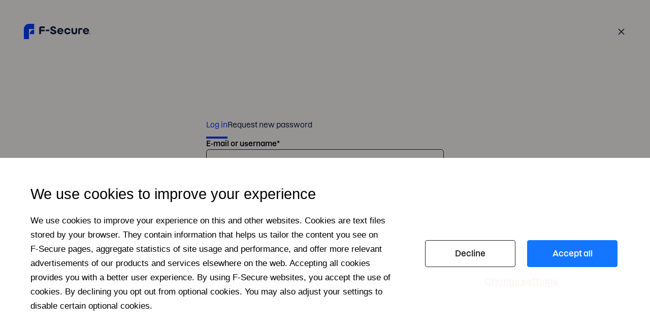

--- FILE ---
content_type: text/html; charset=utf-8
request_url: https://vip.f-secure.com/da/user/login?destination=markedsforing/logoer
body_size: 837
content:
<!DOCTYPE html>
<html>
  <head>
    <meta charset="UTF-8" />
    <meta name="viewport" content="width=device-width, initial-scale=1.0" />
          <meta http-equiv="cache-control" content="no-cache, no-store, must-revalidate" />
      <meta http-equiv="expires" content="0" />
      <meta http-equiv="pragma" content="no-cache" />
        <link rel="icon" href="/images/favicon/favicon.png" />
    <link rel="icon" href="/images/favicon/favicon.svg" />
    <link rel="apple-touch-icon" sizes="180x180" href="/images/favicon/apple-touch-icon.png" />
    <link rel="mask-icon" href="/images/favicon/safari-pinned-tab.svg" color="#003cff" />
    <style>
      @font-face {
        font-family: "Dazzed-Medium";
        font-style: normal;
        font-weight: normal;
        font-stretch: normal;
        font-display: swap;
        src: local("Dazzed-Medium"),
          url("/fonts/Dazzed-Medium.woff2") format("woff2");
      }
    </style>
    <style>
      @font-face {
        font-family: "Dazzed-SemiBold";
        font-style: normal;
        font-weight: normal;
        font-stretch: normal;
        font-display: swap;
        src: local("Dazzed-SemiBold"),
          url("/fonts/Dazzed-SemiBold.woff2") format("woff2");
      }
    </style>
    <style>
      @font-face {
        font-family: "Dazzed-Regular";
        font-style: normal;
        font-weight: normal;
        font-stretch: normal;
        font-display: swap;
        src: local("Dazzed-Regular"),
          url("/fonts/Dazzed-Regular.woff2") format("woff2");
      }
    </style>
    <style>
      @font-face {
        font-family: "Dazzed-Bold";
        font-style: normal;
        font-weight: normal;
        font-stretch: normal;
        font-display: swap;
        src: local("Dazzed-Bold"),
          url("/fonts/Dazzed-Bold.woff2") format("woff2");
      }
    </style>
                      <!-- Google Tag Manager -->
      <script>(function(w,d,s,l,i){w[l]=w[l]||[];w[l].push({'gtm.start':

      new Date().getTime(),event:'gtm.js'});var f=d.getElementsByTagName(s)[0],

      j=d.createElement(s),dl=l!='dataLayer'?'&l='+l:'';j.async=true;j.src=

      'https://www.googletagmanager.com/gtm.js?id='+i+dl;f.parentNode.insertBefore(j,f);

      })(window,document,'script','dataLayer','GTM-WV8T22D');</script>
      <!-- End Google Tag Manager -->
              <script>
        window.addEventListener('vite:preloadError', (event) => {
            if (window.location.pathname !== '/update-required/') {
                window.location.href = '/update-required/';
            }
        })
      </script>
        <script type="module" src="/assets/index.html-AalsZEv8.js"></script>
        <link rel="stylesheet" href="/assets/entry-C19NJmrK.css">
      </head>
  <body>
  <div id="root" style="display: contents"></div>
  <div class="modal-overlay"></div>
</body>
</html>



--- FILE ---
content_type: text/css
request_url: https://vip.f-secure.com/assets/entry-C19NJmrK.css
body_size: 22228
content:
@charset "UTF-8";*,*:before,*:after{box-sizing:border-box;padding:0;margin:0}html,body{padding:0;margin:0;font-size:100%}img{display:block;width:100%;max-width:100%;height:auto}table{width:100%}body,input,textarea{font-family:Dazzed-Medium;font-style:normal;font-weight:400;font-stretch:normal;-webkit-font-smoothing:antialiased;-moz-osx-font-smoothing:grayscale;text-rendering:optimizeLegibility;font-size:clamp(.875rem,.875rem + (1vw - .725rem) * .5263157895,1.125rem);line-height:1.5}h1,.h1{font-family:Dazzed-Bold;font-style:normal;font-weight:400;font-stretch:normal;-webkit-font-smoothing:antialiased;-moz-osx-font-smoothing:grayscale;text-rendering:optimizeLegibility;font-size:clamp(2.1rem,2.1rem + (1vw - .725rem) * 1.2631578947,2.7rem);line-height:1.125}h2,.h2{font-family:Dazzed-Bold;font-style:normal;font-weight:400;font-stretch:normal;-webkit-font-smoothing:antialiased;-moz-osx-font-smoothing:grayscale;text-rendering:optimizeLegibility;font-size:clamp(1.4rem,1.4rem + (1vw - .725rem) * .8421052632,1.8rem);line-height:1.25}h3,.h3{font-family:Dazzed-SemiBold;font-style:normal;font-weight:400;font-stretch:normal;-webkit-font-smoothing:antialiased;-moz-osx-font-smoothing:grayscale;text-rendering:optimizeLegibility;font-size:clamp(1.1375rem,1.1375rem + (1vw - .725rem) * .6842105263,1.4625rem);line-height:1.25}h4,.h4,h5,.h5,h6,.h6{font-family:Dazzed-Medium;font-style:normal;font-weight:400;font-stretch:normal;-webkit-font-smoothing:antialiased;-moz-osx-font-smoothing:grayscale;text-rendering:optimizeLegibility;font-size:clamp(.875rem,.875rem + (1vw - .725rem) * .5263157895,1.125rem);line-height:1.5}p:not(:last-of-type){margin-bottom:clamp(1.4rem,1.4rem + (1vw - .725rem) * .8421052632,1.8rem)}h1,h2{margin-bottom:clamp(1.4rem,1.4rem + (1vw - .725rem) * .8421052632,1.8rem)}h3,h4{margin-bottom:clamp(.7rem,.7rem + (1vw - .725rem) * .4210526316,.9rem)}a,a:hover,a:visited,a:active{color:#0a1e3c;text-decoration:underline}small{font-size:clamp(.7rem,.7rem + (1vw - .725rem) * .4210526316,.9rem)}strong{font-family:Dazzed-Bold;font-style:normal;font-weight:400;font-stretch:normal;-webkit-font-smoothing:antialiased;-moz-osx-font-smoothing:grayscale;text-rendering:optimizeLegibility}.highlight{font-family:Dazzed-SemiBold;font-style:normal;font-weight:400;font-stretch:normal;-webkit-font-smoothing:antialiased;-moz-osx-font-smoothing:grayscale;text-rendering:optimizeLegibility;font-size:clamp(1.4rem,1.4rem + (1vw - .725rem) * .8421052632,1.8rem);line-height:1.25}@media (max-width: 72.5rem){.highlight{font-size:clamp(1.05rem,1.05rem + (1vw - .725rem) * .6315789474,1.35rem)}}.ingress{font-family:Dazzed-Medium;font-style:normal;font-weight:400;font-stretch:normal;-webkit-font-smoothing:antialiased;-moz-osx-font-smoothing:grayscale;text-rendering:optimizeLegibility;font-size:clamp(1.1375rem,1.1375rem + (1vw - .725rem) * .6842105263,1.4625rem);line-height:1.5}@media (max-width: 72.5rem){.ingress{font-size:clamp(.9625rem,.9625rem + (1vw - .725rem) * .5789473684,1.2375rem)}}i{display:flex;align-items:center;justify-content:center}i:before{filter:invert(10%) sepia(13%) saturate(6464%) hue-rotate(193deg) brightness(96%) contrast(98%);width:clamp(1.1375rem,1.1375rem + (1vw - .725rem) * .6842105263,1.4625rem);height:clamp(1.1375rem,1.1375rem + (1vw - .725rem) * .6842105263,1.4625rem)}i.icon-add:before{content:url(../images/icons/add.svg)}i.icon-cart:before{content:url(../images/icons/cart.svg)}i.icon-close:before{content:url(../images/icons/close.svg)}i.icon-confirmation:before{content:url(../images/icons/confirmation.svg)}i.icon-copy:before{content:url(../images/icons/copy.svg)}i.icon-download:before{content:url(../images/icons/download.svg)}i.icon-dropdown-close:before{content:url(../images/icons/dropdown_close.svg)}i.icon-dropdown-open:before{content:url(../images/icons/dropdown_open.svg)}i.icon-globe:before{content:url(../images/icons/globe.svg)}i.icon-menu:before{content:url(../images/icons/menu.svg)}i.icon-remove:before{content:url(../images/icons/remove.svg)}i.icon-settings:before{content:url(../images/icons/settings.svg)}i.icon-search:before{content:url(../images/icons/search.svg)}i.icon-side-menu-close:before{content:url(../images/icons/side_menu_close.svg)}i.icon-side-menu-open:before{content:url(../images/icons/side_menu_open.svg)}i.icon-sort-ascending:before{content:url(../images/icons/sort_ascending.svg)}i.icon-sort-descending:before{content:url(../images/icons/sort_descending.svg)}i.icon-star-filled:before{content:url(../images/icons/star_filled.svg)}i.icon-user:before{content:url(../images/icons/user.svg)}i.icon-eye:before{content:url(../images/icons/eye.svg)}i.icon-eye-open:before{content:url(../images/icons/eye_open.svg)}.boxed-icon{display:flex;align-items:center;justify-content:center}.boxed-icon:before{filter:invert(10%) sepia(13%) saturate(6464%) hue-rotate(193deg) brightness(96%) contrast(98%);width:clamp(1.1375rem,1.1375rem + (1vw - .725rem) * .6842105263,1.4625rem);height:clamp(1.1375rem,1.1375rem + (1vw - .725rem) * .6842105263,1.4625rem)}.boxed-icon{padding:clamp(.35rem,.35rem + (1vw - .725rem) * .2105263158,.45rem);border-radius:clamp(.35rem,.35rem + (1vw - .725rem) * .2105263158,.45rem)}.boxed-icon:before,.boxed-icon img{width:clamp(2.8rem,2.8rem + (1vw - .725rem) * 1.6842105263,3.6rem);height:clamp(2.8rem,2.8rem + (1vw - .725rem) * 1.6842105263,3.6rem)}.button,button,input[type=submit],input[type=button]{display:flex;align-items:center;padding-left:clamp(1.4rem,1.4rem + (1vw - .725rem) * .8421052632,1.8rem);padding-right:clamp(1.4rem,1.4rem + (1vw - .725rem) * .8421052632,1.8rem);border-radius:99px;background-color:#003cff;line-height:1;border:1px solid #003CFF;outline:none;-webkit-appearance:none;-moz-appearance:none;appearance:none;cursor:pointer;color:#faf5f5;font-size:16px;width:fit-content;height:clamp(2.3625rem,2.3625rem + (1vw - .725rem) * 1.4210526316,3.0375rem)}.button:link,.button:hover,.button:visited,.button:active,button:link,button:hover,button:visited,button:active,input[type=submit]:link,input[type=submit]:hover,input[type=submit]:visited,input[type=submit]:active,input[type=button]:link,input[type=button]:hover,input[type=button]:visited,input[type=button]:active{color:#faf5f5;text-decoration:none}.button:hover,button:hover,input[type=submit]:hover,input[type=button]:hover{background-color:none;color:#fff;border-color:none}.button:disabled,.button.disabled,button:disabled,button.disabled,input[type=submit]:disabled,input[type=submit].disabled,input[type=button]:disabled,input[type=button].disabled{opacity:30%}.button.outline,button.outline,input[type=submit].outline,input[type=button].outline{color:#003cff;background-color:transparent;border:1px solid #003CFF}.button.outline:link,.button.outline:hover,.button.outline:visited,.button.outline:active,button.outline:link,button.outline:hover,button.outline:visited,button.outline:active,input[type=submit].outline:link,input[type=submit].outline:hover,input[type=submit].outline:visited,input[type=submit].outline:active,input[type=button].outline:link,input[type=button].outline:hover,input[type=button].outline:visited,input[type=button].outline:active{color:#003cff;text-decoration:none}.button.outline:hover,button.outline:hover,input[type=submit].outline:hover,input[type=button].outline:hover{background-color:transparent;color:none;border-color:none}.button,button,.button.outline,button.outline,input[type=submit],input[type=submit].outline,input[type=button],input[type=button].outline{font-family:Dazzed-SemiBold;font-style:normal;font-weight:400;font-stretch:normal;-webkit-font-smoothing:antialiased;-moz-osx-font-smoothing:grayscale;text-rendering:optimizeLegibility;font-size:clamp(.875rem,.875rem + (1vw - .725rem) * .5263157895,1.125rem)}.button.white,button.white{background-color:#faf5f5;border-color:#faf5f5;color:#003cff}.button.outline.white,button.outline.white{background-color:transparent;border-color:#faf5f5;color:#faf5f5}.button.no-decoration,button.no-decoration{background-color:transparent;color:#0a1e3c;padding:0;border:0}.button i,button i,input[type=submit] i,input[type=button] i{margin-right:clamp(.35rem,.35rem + (1vw - .725rem) * .2105263158,.45rem)}.button i:before,button i:before,input[type=submit] i:before,input[type=button] i:before{filter:invert(100%) sepia(0%) saturate(24%) hue-rotate(114deg) brightness(108%) contrast(108%)}.button.no-decoration,button.no-decoration,input[type=submit].no-decoration,input[type=button].no-decoration{height:auto}.button.no-decoration i:before,button.no-decoration i:before,input[type=submit].no-decoration i:before,input[type=button].no-decoration i:before{filter:invert(10%) sepia(13%) saturate(6464%) hue-rotate(193deg) brightness(96%) contrast(98%)}.button.no-text i,button.no-text i,input[type=submit].no-text i,input[type=button].no-text i{margin-right:0}label,.label{font-family:Dazzed-SemiBold;font-style:normal;font-weight:400;font-stretch:normal;-webkit-font-smoothing:antialiased;-moz-osx-font-smoothing:grayscale;text-rendering:optimizeLegibility}input[type=text],input[type=number],input[type=email],input[type=password],textarea{background-color:transparent;outline:none;-webkit-appearance:none;-moz-appearance:none;appearance:none;border:1px solid #0A1E3C;border-radius:clamp(.35rem,.35rem + (1vw - .725rem) * .2105263158,.45rem);width:100%;margin:0;height:clamp(2.3625rem,2.3625rem + (1vw - .725rem) * 1.4210526316,3.0375rem);padding:0 clamp(.7rem,.7rem + (1vw - .725rem) * .4210526316,.9rem);color:#0a1e3c}input[type=text]:focus,input[type=number]:focus,input[type=email]:focus,input[type=password]:focus,textarea:focus{background-color:transparent;border-color:#003cff;outline:1px solid #003CFF;color:#003cff}input[type=text]:disabled,input[type=number]:disabled,input[type=email]:disabled,input[type=password]:disabled,textarea:disabled{background-color:#d3d3d3;border-color:#8c96a0;outline:1px solid #8C96A0;color:#8c96a0}textarea{padding:clamp(.7rem,.7rem + (1vw - .725rem) * .4210526316,.9rem);height:auto;resize:none}input:-webkit-autofill,input:-webkit-autofill:hover,input:-webkit-autofill:focus,input:-webkit-autofill:active{transition:background-color 5000s ease-in-out 0s}input.input-without-styles{border:none;width:auto;height:auto;padding:0;display:inline-block}input.input-without-styles:focus{outline:none;color:#0a1e3c}.ng-submitted .ng-invalid,.ng-invalid.length-filled,.form-item.error input{border:2px solid #FF3C3C}.form-item-type-checkbox.error .text{color:#ff3c3c}.marketing-address-field{display:none!important}.input-wrapper{position:relative}.input-wrapper input{padding-right:clamp(3.5rem,3.5rem + (1vw - .725rem) * 2.1052631579,4.5rem)}.input-wrapper .icon-eye,.input-wrapper .icon-eye-open{-webkit-user-select:none;user-select:none;cursor:pointer;position:absolute;right:0;top:0;bottom:0;margin:0 clamp(.7rem,.7rem + (1vw - .725rem) * .4210526316,.9rem);margin-top:calc(-1*clamp(.35rem,.35rem + (1vw - .725rem) * .2105263158,.45rem));padding:0 clamp(.35rem,.35rem + (1vw - .725rem) * .2105263158,.45rem)}.checkbox{display:block}.checkbox label{display:flex;align-items:center;position:relative;padding-left:calc(clamp(1.4rem,1.4rem + (1vw - .725rem) * .8421052632,1.8rem) + clamp(.7rem,.7rem + (1vw - .725rem) * .4210526316,.9rem));line-height:1;cursor:pointer;-webkit-user-select:none;user-select:none;margin:0;height:clamp(1.4rem,1.4rem + (1vw - .725rem) * .8421052632,1.8rem);width:fit-content}label input{position:absolute;cursor:pointer;opacity:0;height:0;width:0}.checkmark{display:flex;align-items:center;justify-content:center;position:absolute;top:50%;transform:translateY(-50%);left:0;height:clamp(1.4rem,1.4rem + (1vw - .725rem) * .8421052632,1.8rem);width:clamp(1.4rem,1.4rem + (1vw - .725rem) * .8421052632,1.8rem);background-color:transparent;border:1px solid #0A1E3C;border-radius:clamp(.175rem,.175rem + (1vw - .725rem) * .1052631579,.225rem)}label input:checked~.checkmark{background-color:#003cff;border-color:transparent}label input:disabled~.checkmark{background-color:gray;border-color:#0a1e3c;opacity:.4}label input:disabled:checked~.checkmark{background-color:#003cff;border-color:transparent;opacity:.4}.checkmark:after{content:"";position:absolute;display:none}label input:checked~.checkmark:after{display:block}label .checkmark:after{content:"";width:100%;height:100%}.checkbox label{font-family:Dazzed-Medium;font-style:normal;font-weight:400;font-stretch:normal;-webkit-font-smoothing:antialiased;-moz-osx-font-smoothing:grayscale;text-rendering:optimizeLegibility}.checkbox label .checkmark:after{content:url(../images/icons/confirmation.svg);filter:invert(100%) sepia(0%) saturate(24%) hue-rotate(114deg) brightness(108%) contrast(108%);scale:.8}.select-container .select__input input,.select-container .react-select__input input,.react-select-container .select__input input,.react-select-container .react-select__input input{height:auto}.select-container .select__placeholder,.select-container .react-select__placeholder,.react-select-container .select__placeholder,.react-select-container .react-select__placeholder{color:gray}.select-container .select__control,.select-container .react-select__control,.react-select-container .select__control,.react-select-container .react-select__control{min-height:clamp(2.3625rem,2.3625rem + (1vw - .725rem) * 1.4210526316,3.0375rem);height:clamp(2.3625rem,2.3625rem + (1vw - .725rem) * 1.4210526316,3.0375rem);border-radius:clamp(.35rem,.35rem + (1vw - .725rem) * .2105263158,.45rem);border:1px solid black;background-color:transparent;box-shadow:none}.select-container .select__control:hover,.select-container .react-select__control:hover,.react-select-container .select__control:hover,.react-select-container .react-select__control:hover{border-color:#000;border-color:gray}.select-container .select__control--is-disabled,.select-container .react-select__control--is-disabled,.react-select-container .select__control--is-disabled,.react-select-container .react-select__control--is-disabled{background-color:#d3d3d3}.select-container .select__control--is-focused,.select-container .select__control--menu-is-open,.select-container .react-select__control--is-focused,.select-container .react-select__control--menu-is-open,.react-select-container .select__control--is-focused,.react-select-container .select__control--menu-is-open,.react-select-container .react-select__control--is-focused,.react-select-container .react-select__control--menu-is-open{border-color:#00f;outline:1px solid blue!important}.select-container .select__control--is-focused:hover,.select-container .select__control--menu-is-open:hover,.select-container .react-select__control--is-focused:hover,.select-container .react-select__control--menu-is-open:hover,.react-select-container .select__control--is-focused:hover,.react-select-container .select__control--menu-is-open:hover,.react-select-container .react-select__control--is-focused:hover,.react-select-container .react-select__control--menu-is-open:hover{border-color:#00f}.select-container .select__control--is-focused .select__placeholder,.select-container .select__control--is-focused .react-select__placeholder,.select-container .select__control--menu-is-open .select__placeholder,.select-container .select__control--menu-is-open .react-select__placeholder,.select-container .react-select__control--is-focused .select__placeholder,.select-container .react-select__control--is-focused .react-select__placeholder,.select-container .react-select__control--menu-is-open .select__placeholder,.select-container .react-select__control--menu-is-open .react-select__placeholder,.react-select-container .select__control--is-focused .select__placeholder,.react-select-container .select__control--is-focused .react-select__placeholder,.react-select-container .select__control--menu-is-open .select__placeholder,.react-select-container .select__control--menu-is-open .react-select__placeholder,.react-select-container .react-select__control--is-focused .select__placeholder,.react-select-container .react-select__control--is-focused .react-select__placeholder,.react-select-container .react-select__control--menu-is-open .select__placeholder,.react-select-container .react-select__control--menu-is-open .react-select__placeholder{color:gray}.select-container .select__control--is-focused .select__single-value,.select-container .select__control--is-focused .select__indicator,.select-container .select__control--is-focused .select__indicator:hover,.select-container .select__control--is-focused .react-select__single-value,.select-container .select__control--is-focused .react-select__indicator,.select-container .select__control--is-focused .react-select__indicator:hover,.select-container .select__control--menu-is-open .select__single-value,.select-container .select__control--menu-is-open .select__indicator,.select-container .select__control--menu-is-open .select__indicator:hover,.select-container .select__control--menu-is-open .react-select__single-value,.select-container .select__control--menu-is-open .react-select__indicator,.select-container .select__control--menu-is-open .react-select__indicator:hover,.select-container .react-select__control--is-focused .select__single-value,.select-container .react-select__control--is-focused .select__indicator,.select-container .react-select__control--is-focused .select__indicator:hover,.select-container .react-select__control--is-focused .react-select__single-value,.select-container .react-select__control--is-focused .react-select__indicator,.select-container .react-select__control--is-focused .react-select__indicator:hover,.select-container .react-select__control--menu-is-open .select__single-value,.select-container .react-select__control--menu-is-open .select__indicator,.select-container .react-select__control--menu-is-open .select__indicator:hover,.select-container .react-select__control--menu-is-open .react-select__single-value,.select-container .react-select__control--menu-is-open .react-select__indicator,.select-container .react-select__control--menu-is-open .react-select__indicator:hover,.react-select-container .select__control--is-focused .select__single-value,.react-select-container .select__control--is-focused .select__indicator,.react-select-container .select__control--is-focused .select__indicator:hover,.react-select-container .select__control--is-focused .react-select__single-value,.react-select-container .select__control--is-focused .react-select__indicator,.react-select-container .select__control--is-focused .react-select__indicator:hover,.react-select-container .select__control--menu-is-open .select__single-value,.react-select-container .select__control--menu-is-open .select__indicator,.react-select-container .select__control--menu-is-open .select__indicator:hover,.react-select-container .select__control--menu-is-open .react-select__single-value,.react-select-container .select__control--menu-is-open .react-select__indicator,.react-select-container .select__control--menu-is-open .react-select__indicator:hover,.react-select-container .react-select__control--is-focused .select__single-value,.react-select-container .react-select__control--is-focused .select__indicator,.react-select-container .react-select__control--is-focused .select__indicator:hover,.react-select-container .react-select__control--is-focused .react-select__single-value,.react-select-container .react-select__control--is-focused .react-select__indicator,.react-select-container .react-select__control--is-focused .react-select__indicator:hover,.react-select-container .react-select__control--menu-is-open .select__single-value,.react-select-container .react-select__control--menu-is-open .select__indicator,.react-select-container .react-select__control--menu-is-open .select__indicator:hover,.react-select-container .react-select__control--menu-is-open .react-select__single-value,.react-select-container .react-select__control--menu-is-open .react-select__indicator,.react-select-container .react-select__control--menu-is-open .react-select__indicator:hover{color:#00f}.select-container .select__control--is-focused .select__indicator-separator,.select-container .select__control--is-focused .react-select__indicator-separator,.select-container .select__control--menu-is-open .select__indicator-separator,.select-container .select__control--menu-is-open .react-select__indicator-separator,.select-container .react-select__control--is-focused .select__indicator-separator,.select-container .react-select__control--is-focused .react-select__indicator-separator,.select-container .react-select__control--menu-is-open .select__indicator-separator,.select-container .react-select__control--menu-is-open .react-select__indicator-separator,.react-select-container .select__control--is-focused .select__indicator-separator,.react-select-container .select__control--is-focused .react-select__indicator-separator,.react-select-container .select__control--menu-is-open .select__indicator-separator,.react-select-container .select__control--menu-is-open .react-select__indicator-separator,.react-select-container .react-select__control--is-focused .select__indicator-separator,.react-select-container .react-select__control--is-focused .react-select__indicator-separator,.react-select-container .react-select__control--menu-is-open .select__indicator-separator,.react-select-container .react-select__control--menu-is-open .react-select__indicator-separator{background-color:#00f}.select-container .select__value-container,.select-container .react-select__value-container,.react-select-container .select__value-container,.react-select-container .react-select__value-container{padding:0 12px;gap:12px}.select-container .select__value-container>*,.select-container .react-select__value-container>*,.react-select-container .select__value-container>*,.react-select-container .react-select__value-container>*{padding:0;margin:0}.select-container .select__indicator,.select-container .select__indicator:hover,.select-container .react-select__indicator,.select-container .react-select__indicator:hover,.react-select-container .select__indicator,.react-select-container .select__indicator:hover,.react-select-container .react-select__indicator,.react-select-container .react-select__indicator:hover{color:#000}.select-container .select__indicator-separator,.select-container .react-select__indicator-separator,.react-select-container .select__indicator-separator,.react-select-container .react-select__indicator-separator{background-color:#000}.select-container .select__single-value,.select-container .select__placeholder,.select-container .select__input-container,.select-container .react-select__single-value,.select-container .react-select__placeholder,.select-container .react-select__input-container,.react-select-container .select__single-value,.react-select-container .select__placeholder,.react-select-container .select__input-container,.react-select-container .react-select__single-value,.react-select-container .react-select__placeholder,.react-select-container .react-select__input-container{margin:0}.select-container .select__input-container,.select-container .react-select__input-container,.react-select-container .select__input-container,.react-select-container .react-select__input-container{padding-top:0;padding-bottom:0}.select-container .select__menu,.select-container .react-select__menu,.react-select-container .select__menu,.react-select-container .react-select__menu{border-radius:0;z-index:1020}.select-container .select__menu .select__menu-list,.select-container .select__menu .react-select__menu-list,.select-container .react-select__menu .select__menu-list,.select-container .react-select__menu .react-select__menu-list,.react-select-container .select__menu .select__menu-list,.react-select-container .select__menu .react-select__menu-list,.react-select-container .react-select__menu .select__menu-list,.react-select-container .react-select__menu .react-select__menu-list{padding:0}.select-container .select__menu .select__option.select__option--is-focused,.select-container .select__menu .select__option.react-select__option--is-focused,.select-container .select__menu .react-select__option.select__option--is-focused,.select-container .select__menu .react-select__option.react-select__option--is-focused,.select-container .react-select__menu .select__option.select__option--is-focused,.select-container .react-select__menu .select__option.react-select__option--is-focused,.select-container .react-select__menu .react-select__option.select__option--is-focused,.select-container .react-select__menu .react-select__option.react-select__option--is-focused,.react-select-container .select__menu .select__option.select__option--is-focused,.react-select-container .select__menu .select__option.react-select__option--is-focused,.react-select-container .select__menu .react-select__option.select__option--is-focused,.react-select-container .select__menu .react-select__option.react-select__option--is-focused,.react-select-container .react-select__menu .select__option.select__option--is-focused,.react-select-container .react-select__menu .select__option.react-select__option--is-focused,.react-select-container .react-select__menu .react-select__option.select__option--is-focused,.react-select-container .react-select__menu .react-select__option.react-select__option--is-focused{background-color:#d3d3d3;color:#000}.select-container .select__menu .select__option.select__option--is-selected,.select-container .select__menu .select__option.react-select__option--is-selected,.select-container .select__menu .react-select__option.select__option--is-selected,.select-container .select__menu .react-select__option.react-select__option--is-selected,.select-container .react-select__menu .select__option.select__option--is-selected,.select-container .react-select__menu .select__option.react-select__option--is-selected,.select-container .react-select__menu .react-select__option.select__option--is-selected,.select-container .react-select__menu .react-select__option.react-select__option--is-selected,.react-select-container .select__menu .select__option.select__option--is-selected,.react-select-container .select__menu .select__option.react-select__option--is-selected,.react-select-container .select__menu .react-select__option.select__option--is-selected,.react-select-container .select__menu .react-select__option.react-select__option--is-selected,.react-select-container .react-select__menu .select__option.select__option--is-selected,.react-select-container .react-select__menu .select__option.react-select__option--is-selected,.react-select-container .react-select__menu .react-select__option.select__option--is-selected,.react-select-container .react-select__menu .react-select__option.react-select__option--is-selected{background-color:#00f;color:#fff}.form-type-select.error .select__control{border:2px solid #FF3C3C}.switch{display:flex;flex-direction:row;flex-wrap:nowrap;align-items:center;-webkit-user-select:none;user-select:none;width:fit-content}.switch input{opacity:0;width:0;height:0}.switch .text{cursor:pointer;padding-left:clamp(.7rem,.7rem + (1vw - .725rem) * .4210526316,.9rem)}.switch .slider{width:calc(clamp(1.4rem,1.4rem + (1vw - .725rem) * .8421052632,1.8rem)*2);height:clamp(1.4rem,1.4rem + (1vw - .725rem) * .8421052632,1.8rem);border:1px solid #003CFF;padding:clamp(.175rem,.175rem + (1vw - .725rem) * .1052631579,.225rem);transition:.2s;cursor:pointer}.switch .slider:before{display:block;content:"";height:100%;aspect-ratio:1/1;background-color:#003cff;transition:.2s}.switch .slider.round{border-radius:999px}.switch .slider.round:before{border-radius:50%}.switch input:checked+.slider{background-color:#003cff}.switch input:checked+.slider:before{transform:translate(clamp(1.4rem,1.4rem + (1vw - .725rem) * .8421052632,1.8rem));background-color:#faf5f5}.switch input:focus+.slider{box-shadow:0 0 1px #003cff}.switch .text{font-family:Dazzed-Medium;font-style:normal;font-weight:400;font-stretch:normal;-webkit-font-smoothing:antialiased;-moz-osx-font-smoothing:grayscale;text-rendering:optimizeLegibility}.swatch,.color{border-radius:50%}.swatch{width:clamp(2.3625rem,2.3625rem + (1vw - .725rem) * 1.4210526316,3.0375rem);aspect-ratio:1/1;border:clamp(.35rem,.35rem + (1vw - .725rem) * .2105263158,.45rem) solid black;cursor:pointer}.swatch .color{width:100%;height:100%}.selection .buttons{display:flex;flex-wrap:wrap;gap:clamp(.7rem,.7rem + (1vw - .725rem) * .4210526316,.9rem)}.selection .button:not(.selected){font-family:Dazzed-Medium;font-style:normal;font-weight:400;font-stretch:normal;-webkit-font-smoothing:antialiased;-moz-osx-font-smoothing:grayscale;text-rendering:optimizeLegibility;background-color:transparent;color:#0a1e3c;border:1px solid #0A1E3C}.selection .button{white-space:nowrap}.tabs{display:flex;list-style:none;gap:clamp(1.4rem,1.4rem + (1vw - .725rem) * .8421052632,1.8rem)}.tabs li,.tabs .tab{display:block;cursor:pointer;padding-top:0;padding-bottom:clamp(.7rem,.7rem + (1vw - .725rem) * .4210526316,.9rem)}.tabs li a:link,.tabs li a:hover,.tabs li a:visited,.tabs li a:active,.tabs .tab a:link,.tabs .tab a:hover,.tabs .tab a:visited,.tabs .tab a:active{color:#0a1e3c;text-decoration:none}.tabs li a:hover,.tabs .tab a:hover{color:#0a1e3c}.tabs li a.active,.tabs .tab a.active{color:#003cff}.tabs li.active,.tabs .tab.active{border-bottom:4px solid #003CFF}@media (max-width: 40rem){.tabs{flex-direction:column;gap:clamp(.7rem,.7rem + (1vw - .725rem) * .4210526316,.9rem)}.tabs li,.tabs .tab{border-bottom:1px solid #0A1E3C}}.table{overflow-x:auto}.table .table-header,.table .table-row{display:grid;grid-auto-flow:column;grid-auto-columns:minmax(160px,1fr);gap:0;padding:0}.table .table-header{background-color:transparent;padding:clamp(1.05rem,1.05rem + (1vw - .725rem) * .6315789474,1.35rem) 0}.table .table-row{padding:0 0 clamp(1.05rem,1.05rem + (1vw - .725rem) * .6315789474,1.35rem) 0}.table .table-row:nth-child(2n){background-color:transparent}.table .table-row:nth-child(odd){background-color:transparent}.table .table-row .column{border-top:1px solid #0A1E3C}.table .table-header .column,.table .table-row .column{padding:clamp(1.05rem,1.05rem + (1vw - .725rem) * .6315789474,1.35rem) clamp(1.05rem,1.05rem + (1vw - .725rem) * .6315789474,1.35rem) 0 0}.table .table-header .column{padding-top:0}.results-container .total{display:flex;justify-content:flex-end;margin-bottom:clamp(2.1rem,2.1rem + (1vw - .725rem) * 1.2631578947,2.7rem);padding-bottom:clamp(1.4rem,1.4rem + (1vw - .725rem) * .8421052632,1.8rem);border-bottom:1px solid #0A1E3C}.separator{margin:0 clamp(.7rem,.7rem + (1vw - .725rem) * .4210526316,.9rem)}.separator:before{content:"|";font-family:Dazzed-Regular;font-style:normal;font-weight:400;font-stretch:normal;-webkit-font-smoothing:antialiased;-moz-osx-font-smoothing:grayscale;text-rendering:optimizeLegibility}.pagination{list-style:none;display:flex;align-items:center;gap:clamp(.7rem,.7rem + (1vw - .725rem) * .4210526316,.9rem)}.pagination li{position:relative;display:flex;align-items:center;justify-content:center;aspect-ratio:1/1;width:1.625rem}.pagination li a,.pagination li a:visited,.pagination li a:hover,.pagination li a:active{display:block;text-decoration:none;width:100%;text-align:center;line-height:1;cursor:pointer}.pagination li.previous a,.pagination li.next a{position:absolute;top:0;left:0;height:100%;opacity:0;z-index:10}.pagination li.previous{display:flex;align-items:center;justify-content:center}.pagination li.previous:before{filter:invert(10%) sepia(13%) saturate(6464%) hue-rotate(193deg) brightness(96%) contrast(98%);width:clamp(1.1375rem,1.1375rem + (1vw - .725rem) * .6842105263,1.4625rem);height:clamp(1.1375rem,1.1375rem + (1vw - .725rem) * .6842105263,1.4625rem)}.pagination li.previous:before{content:url(../images/icons/side_menu_close.svg)}.pagination li.next{display:flex;align-items:center;justify-content:center}.pagination li.next:before{filter:invert(10%) sepia(13%) saturate(6464%) hue-rotate(193deg) brightness(96%) contrast(98%);width:clamp(1.1375rem,1.1375rem + (1vw - .725rem) * .6842105263,1.4625rem);height:clamp(1.1375rem,1.1375rem + (1vw - .725rem) * .6842105263,1.4625rem)}.pagination li.next:before{content:url(../images/icons/side_menu_open.svg)}.pagination li.selected a{color:#003cff}.pagination li.disabled{opacity:.5}.form-item{display:flex;flex-direction:column;gap:clamp(.7rem,.7rem + (1vw - .725rem) * .4210526316,.9rem)}.form-section{display:grid;grid-template-columns:repeat(1,minmax(0,1fr));gap:clamp(1.05rem,1.05rem + (1vw - .725rem) * .6315789474,1.35rem) clamp(2.8rem,2.8rem + (1vw - .725rem) * 1.6842105263,3.6rem);margin-bottom:clamp(2.1rem,2.1rem + (1vw - .725rem) * 1.2631578947,2.7rem);padding-bottom:clamp(2.1rem,2.1rem + (1vw - .725rem) * 1.2631578947,2.7rem);border-bottom:1px solid #0A1E3C}.react-datepicker__year-read-view--down-arrow,.react-datepicker__month-read-view--down-arrow,.react-datepicker__month-year-read-view--down-arrow,.react-datepicker-popper[data-placement^=top] .react-datepicker__triangle,.react-datepicker-popper[data-placement^=bottom] .react-datepicker__triangle{margin-left:-8px;position:absolute}.react-datepicker__year-read-view--down-arrow,.react-datepicker__month-read-view--down-arrow,.react-datepicker__month-year-read-view--down-arrow,.react-datepicker-popper[data-placement^=top] .react-datepicker__triangle,.react-datepicker-popper[data-placement^=bottom] .react-datepicker__triangle,.react-datepicker__year-read-view--down-arrow:before,.react-datepicker__month-read-view--down-arrow:before,.react-datepicker__month-year-read-view--down-arrow:before,.react-datepicker-popper[data-placement^=top] .react-datepicker__triangle:before,.react-datepicker-popper[data-placement^=bottom] .react-datepicker__triangle:before{box-sizing:content-box;position:absolute;border:8px solid transparent;height:0;width:1px}.react-datepicker__year-read-view--down-arrow:before,.react-datepicker__month-read-view--down-arrow:before,.react-datepicker__month-year-read-view--down-arrow:before,.react-datepicker-popper[data-placement^=top] .react-datepicker__triangle:before,.react-datepicker-popper[data-placement^=bottom] .react-datepicker__triangle:before{content:"";z-index:-1;border-width:8px;left:-8px;border-bottom-color:#aeaeae}.react-datepicker-popper[data-placement^=bottom] .react-datepicker__triangle{top:0;margin-top:-8px}.react-datepicker-popper[data-placement^=bottom] .react-datepicker__triangle,.react-datepicker-popper[data-placement^=bottom] .react-datepicker__triangle:before{border-top:none;border-bottom-color:#f0f0f0}.react-datepicker-popper[data-placement^=bottom] .react-datepicker__triangle:before{top:-1px;border-bottom-color:#aeaeae}.react-datepicker__year-read-view--down-arrow,.react-datepicker__month-read-view--down-arrow,.react-datepicker__month-year-read-view--down-arrow,.react-datepicker-popper[data-placement^=top] .react-datepicker__triangle{bottom:0;margin-bottom:-8px}.react-datepicker__year-read-view--down-arrow,.react-datepicker__month-read-view--down-arrow,.react-datepicker__month-year-read-view--down-arrow,.react-datepicker-popper[data-placement^=top] .react-datepicker__triangle,.react-datepicker__year-read-view--down-arrow:before,.react-datepicker__month-read-view--down-arrow:before,.react-datepicker__month-year-read-view--down-arrow:before,.react-datepicker-popper[data-placement^=top] .react-datepicker__triangle:before{border-bottom:none;border-top-color:#fff}.react-datepicker__year-read-view--down-arrow:before,.react-datepicker__month-read-view--down-arrow:before,.react-datepicker__month-year-read-view--down-arrow:before,.react-datepicker-popper[data-placement^=top] .react-datepicker__triangle:before{bottom:-1px;border-top-color:#aeaeae}.react-datepicker-wrapper{display:inline-block}.react-datepicker{font-family:Helvetica Neue,Helvetica,Arial,sans-serif;font-size:.8rem;background-color:#fff;color:#000;border:1px solid #aeaeae;border-radius:.3rem;display:inline-block;position:relative}.react-datepicker--time-only .react-datepicker__triangle{left:35px}.react-datepicker--time-only .react-datepicker__time-container{border-left:0}.react-datepicker--time-only .react-datepicker__time,.react-datepicker--time-only .react-datepicker__time-box{border-radius:.3rem}.react-datepicker__triangle{position:absolute;left:50px}.react-datepicker-popper{z-index:1}.react-datepicker-popper[data-placement^=bottom]{margin-top:10px}.react-datepicker-popper[data-placement^=top]{margin-bottom:10px}.react-datepicker-popper[data-placement^=right]{margin-left:8px}.react-datepicker-popper[data-placement^=right] .react-datepicker__triangle{left:auto;right:42px}.react-datepicker-popper[data-placement^=left]{margin-right:8px}.react-datepicker-popper[data-placement^=left] .react-datepicker__triangle{left:42px;right:auto}.react-datepicker__header{text-align:center;background-color:#f0f0f0;border-bottom:1px solid #aeaeae;border-top-left-radius:.3rem;border-top-right-radius:.3rem;padding-top:8px;position:relative}.react-datepicker__header--time{padding-bottom:8px;padding-left:5px;padding-right:5px}.react-datepicker__year-dropdown-container--select,.react-datepicker__month-dropdown-container--select,.react-datepicker__month-year-dropdown-container--select,.react-datepicker__year-dropdown-container--scroll,.react-datepicker__month-dropdown-container--scroll,.react-datepicker__month-year-dropdown-container--scroll{display:inline-block;margin:0 2px}.react-datepicker__current-month,.react-datepicker-time__header,.react-datepicker-year-header{margin-top:0;color:#000;font-weight:700;font-size:.944rem}.react-datepicker-time__header{text-overflow:ellipsis;white-space:nowrap;overflow:hidden}.react-datepicker__navigation{background:none;line-height:1.7rem;text-align:center;cursor:pointer;position:absolute;top:10px;width:0;padding:0;border:.45rem solid transparent;z-index:1;height:10px;width:10px;text-indent:-999em;overflow:hidden}.react-datepicker__navigation--previous{left:10px;border-right-color:#ccc}.react-datepicker__navigation--previous:hover{border-right-color:#b3b3b3}.react-datepicker__navigation--previous--disabled,.react-datepicker__navigation--previous--disabled:hover{border-right-color:#e6e6e6;cursor:default}.react-datepicker__navigation--next{right:10px;border-left-color:#ccc}.react-datepicker__navigation--next--with-time:not(.react-datepicker__navigation--next--with-today-button){right:80px}.react-datepicker__navigation--next:hover{border-left-color:#b3b3b3}.react-datepicker__navigation--next--disabled,.react-datepicker__navigation--next--disabled:hover{border-left-color:#e6e6e6;cursor:default}.react-datepicker__navigation--years{position:relative;top:0;display:block;margin-left:auto;margin-right:auto}.react-datepicker__navigation--years-previous{top:4px;border-top-color:#ccc}.react-datepicker__navigation--years-previous:hover{border-top-color:#b3b3b3}.react-datepicker__navigation--years-upcoming{top:-4px;border-bottom-color:#ccc}.react-datepicker__navigation--years-upcoming:hover{border-bottom-color:#b3b3b3}.react-datepicker__month-container{float:left}.react-datepicker__month{margin:.4rem;text-align:center}.react-datepicker__month .react-datepicker__month-text{display:inline-block;width:4rem;margin:2px}.react-datepicker__input-time-container{clear:both;width:100%;float:left;margin:5px 0 10px 15px;text-align:left}.react-datepicker__input-time-container .react-datepicker-time__caption,.react-datepicker__input-time-container .react-datepicker-time__input-container{display:inline-block}.react-datepicker__input-time-container .react-datepicker-time__input-container .react-datepicker-time__input{display:inline-block;margin-left:10px}.react-datepicker__input-time-container .react-datepicker-time__input-container .react-datepicker-time__input input{width:85px}.react-datepicker__input-time-container .react-datepicker-time__input-container .react-datepicker-time__input input[type=time]::-webkit-inner-spin-button,.react-datepicker__input-time-container .react-datepicker-time__input-container .react-datepicker-time__input input[type=time]::-webkit-outer-spin-button{-webkit-appearance:none;margin:0}.react-datepicker__input-time-container .react-datepicker-time__input-container .react-datepicker-time__input input[type=time]{-moz-appearance:textfield}.react-datepicker__input-time-container .react-datepicker-time__input-container .react-datepicker-time__delimiter{margin-left:5px;display:inline-block}.react-datepicker__time-container{float:right;border-left:1px solid #aeaeae;width:70px}.react-datepicker__time-container--with-today-button{display:inline;border:1px solid #aeaeae;border-radius:.3rem;position:absolute;right:-72px;top:0}.react-datepicker__time-container .react-datepicker__time{position:relative;background:#fff}.react-datepicker__time-container .react-datepicker__time .react-datepicker__time-box{width:70px;overflow-x:hidden;margin:0 auto;text-align:center}.react-datepicker__time-container .react-datepicker__time .react-datepicker__time-box ul.react-datepicker__time-list{list-style:none;margin:0;height:calc(195px + .85rem);overflow-y:scroll;padding-right:0;padding-left:0;width:100%;box-sizing:content-box}.react-datepicker__time-container .react-datepicker__time .react-datepicker__time-box ul.react-datepicker__time-list li.react-datepicker__time-list-item{height:30px;padding:5px 10px}.react-datepicker__time-container .react-datepicker__time .react-datepicker__time-box ul.react-datepicker__time-list li.react-datepicker__time-list-item:hover{cursor:pointer;background-color:#f0f0f0}.react-datepicker__time-container .react-datepicker__time .react-datepicker__time-box ul.react-datepicker__time-list li.react-datepicker__time-list-item--selected{background-color:#216ba5;color:#fff;font-weight:700}.react-datepicker__time-container .react-datepicker__time .react-datepicker__time-box ul.react-datepicker__time-list li.react-datepicker__time-list-item--selected:hover{background-color:#216ba5}.react-datepicker__time-container .react-datepicker__time .react-datepicker__time-box ul.react-datepicker__time-list li.react-datepicker__time-list-item--disabled{color:#ccc}.react-datepicker__time-container .react-datepicker__time .react-datepicker__time-box ul.react-datepicker__time-list li.react-datepicker__time-list-item--disabled:hover{cursor:default;background-color:transparent}.react-datepicker__week-number{color:#ccc;display:inline-block;width:1.7rem;line-height:1.7rem;text-align:center;margin:.166rem}.react-datepicker__week-number.react-datepicker__week-number--clickable{cursor:pointer}.react-datepicker__week-number.react-datepicker__week-number--clickable:hover{border-radius:.3rem;background-color:#f0f0f0}.react-datepicker__day-names,.react-datepicker__week{white-space:nowrap}.react-datepicker__day-name,.react-datepicker__day,.react-datepicker__time-name{color:#000;display:inline-block;width:1.7rem;line-height:1.7rem;text-align:center;margin:.166rem}.react-datepicker__month--selected,.react-datepicker__month--in-selecting-range,.react-datepicker__month--in-range{border-radius:.3rem;background-color:#216ba5;color:#fff}.react-datepicker__month--selected:hover,.react-datepicker__month--in-selecting-range:hover,.react-datepicker__month--in-range:hover{background-color:#1d5d90}.react-datepicker__month--disabled{color:#ccc;pointer-events:none}.react-datepicker__month--disabled:hover{cursor:default;background-color:transparent}.react-datepicker__day,.react-datepicker__month-text{cursor:pointer}.react-datepicker__day:hover,.react-datepicker__month-text:hover{border-radius:.3rem;background-color:#f0f0f0}.react-datepicker__day--today,.react-datepicker__month-text--today{font-weight:700}.react-datepicker__day--highlighted,.react-datepicker__month-text--highlighted{border-radius:.3rem;background-color:#3dcc4a;color:#fff}.react-datepicker__day--highlighted:hover,.react-datepicker__month-text--highlighted:hover{background-color:#32be3f}.react-datepicker__day--highlighted-custom-1,.react-datepicker__month-text--highlighted-custom-1{color:#f0f}.react-datepicker__day--highlighted-custom-2,.react-datepicker__month-text--highlighted-custom-2{color:green}.react-datepicker__day--selected,.react-datepicker__day--in-selecting-range,.react-datepicker__day--in-range,.react-datepicker__month-text--selected,.react-datepicker__month-text--in-selecting-range,.react-datepicker__month-text--in-range{border-radius:.3rem;background-color:#216ba5;color:#fff}.react-datepicker__day--selected:hover,.react-datepicker__day--in-selecting-range:hover,.react-datepicker__day--in-range:hover,.react-datepicker__month-text--selected:hover,.react-datepicker__month-text--in-selecting-range:hover,.react-datepicker__month-text--in-range:hover{background-color:#1d5d90}.react-datepicker__day--keyboard-selected,.react-datepicker__month-text--keyboard-selected{border-radius:.3rem;background-color:#2a87d0;color:#fff}.react-datepicker__day--keyboard-selected:hover,.react-datepicker__month-text--keyboard-selected:hover{background-color:#1d5d90}.react-datepicker__day--in-selecting-range:not(.react-datepicker__day--in-range,.react-datepicker__month-text--in-range),.react-datepicker__month-text--in-selecting-range:not(.react-datepicker__day--in-range,.react-datepicker__month-text--in-range){background-color:#216ba580}.react-datepicker__month--selecting-range .react-datepicker__day--in-range:not(.react-datepicker__day--in-selecting-range,.react-datepicker__month-text--in-selecting-range),.react-datepicker__month--selecting-range .react-datepicker__month-text--in-range:not(.react-datepicker__day--in-selecting-range,.react-datepicker__month-text--in-selecting-range){background-color:#f0f0f0;color:#000}.react-datepicker__day--disabled,.react-datepicker__month-text--disabled{cursor:default;color:#ccc}.react-datepicker__day--disabled:hover,.react-datepicker__month-text--disabled:hover{background-color:transparent}.react-datepicker__month-text.react-datepicker__month--selected:hover,.react-datepicker__month-text.react-datepicker__month--in-range:hover{background-color:#216ba5}.react-datepicker__month-text:hover{background-color:#f0f0f0}.react-datepicker__input-container{position:relative;display:inline-block}.react-datepicker__year-read-view,.react-datepicker__month-read-view,.react-datepicker__month-year-read-view{border:1px solid transparent;border-radius:.3rem}.react-datepicker__year-read-view:hover,.react-datepicker__month-read-view:hover,.react-datepicker__month-year-read-view:hover{cursor:pointer}.react-datepicker__year-read-view:hover .react-datepicker__year-read-view--down-arrow,.react-datepicker__year-read-view:hover .react-datepicker__month-read-view--down-arrow,.react-datepicker__month-read-view:hover .react-datepicker__year-read-view--down-arrow,.react-datepicker__month-read-view:hover .react-datepicker__month-read-view--down-arrow,.react-datepicker__month-year-read-view:hover .react-datepicker__year-read-view--down-arrow,.react-datepicker__month-year-read-view:hover .react-datepicker__month-read-view--down-arrow{border-top-color:#b3b3b3}.react-datepicker__year-read-view--down-arrow,.react-datepicker__month-read-view--down-arrow,.react-datepicker__month-year-read-view--down-arrow{border-top-color:#ccc;float:right;margin-left:20px;top:8px;position:relative;border-width:.45rem}.react-datepicker__year-dropdown,.react-datepicker__month-dropdown,.react-datepicker__month-year-dropdown{background-color:#f0f0f0;position:absolute;width:50%;left:25%;top:30px;z-index:1;text-align:center;border-radius:.3rem;border:1px solid #aeaeae}.react-datepicker__year-dropdown:hover,.react-datepicker__month-dropdown:hover,.react-datepicker__month-year-dropdown:hover{cursor:pointer}.react-datepicker__year-dropdown--scrollable,.react-datepicker__month-dropdown--scrollable,.react-datepicker__month-year-dropdown--scrollable{height:150px;overflow-y:scroll}.react-datepicker__year-option,.react-datepicker__month-option,.react-datepicker__month-year-option{line-height:20px;width:100%;display:block;margin-left:auto;margin-right:auto}.react-datepicker__year-option:first-of-type,.react-datepicker__month-option:first-of-type,.react-datepicker__month-year-option:first-of-type{border-top-left-radius:.3rem;border-top-right-radius:.3rem}.react-datepicker__year-option:last-of-type,.react-datepicker__month-option:last-of-type,.react-datepicker__month-year-option:last-of-type{-webkit-user-select:none;-moz-user-select:none;-ms-user-select:none;user-select:none;border-bottom-left-radius:.3rem;border-bottom-right-radius:.3rem}.react-datepicker__year-option:hover,.react-datepicker__month-option:hover,.react-datepicker__month-year-option:hover{background-color:#ccc}.react-datepicker__year-option:hover .react-datepicker__navigation--years-upcoming,.react-datepicker__month-option:hover .react-datepicker__navigation--years-upcoming,.react-datepicker__month-year-option:hover .react-datepicker__navigation--years-upcoming{border-bottom-color:#b3b3b3}.react-datepicker__year-option:hover .react-datepicker__navigation--years-previous,.react-datepicker__month-option:hover .react-datepicker__navigation--years-previous,.react-datepicker__month-year-option:hover .react-datepicker__navigation--years-previous{border-top-color:#b3b3b3}.react-datepicker__year-option--selected,.react-datepicker__month-option--selected,.react-datepicker__month-year-option--selected{position:absolute;left:15px}.react-datepicker__close-icon{cursor:pointer;background-color:transparent;border:0;outline:0;padding:0;position:absolute;top:50%;right:7px;height:16px;width:16px;margin:-8px auto 0}.react-datepicker__close-icon:after{cursor:pointer;background-color:#216ba5;color:#fff;border-radius:50%;position:absolute;top:0;right:0;height:16px;width:16px;padding:2px;font-size:12px;line-height:1;text-align:center;content:"×"}.react-datepicker__today-button{background:#f0f0f0;border-top:1px solid #aeaeae;cursor:pointer;text-align:center;font-weight:700;padding:5px 0;clear:left}.react-datepicker__portal{position:fixed;width:100vw;height:100vh;background-color:#000c;left:0;top:0;justify-content:center;align-items:center;display:flex;z-index:2147483647}.react-datepicker__portal .react-datepicker__day-name,.react-datepicker__portal .react-datepicker__day,.react-datepicker__portal .react-datepicker__time-name{width:3rem;line-height:3rem}@media (max-width: 400px),(max-height: 550px){.react-datepicker__portal .react-datepicker__day-name,.react-datepicker__portal .react-datepicker__day,.react-datepicker__portal .react-datepicker__time-name{width:2rem;line-height:2rem}}.react-datepicker__portal .react-datepicker__current-month,.react-datepicker__portal .react-datepicker-time__header{font-size:1.44rem}.react-datepicker__portal .react-datepicker__navigation{border:.81rem solid transparent}.react-datepicker__portal .react-datepicker__navigation--previous{border-right-color:#ccc}.react-datepicker__portal .react-datepicker__navigation--previous:hover{border-right-color:#b3b3b3}.react-datepicker__portal .react-datepicker__navigation--previous--disabled,.react-datepicker__portal .react-datepicker__navigation--previous--disabled:hover{border-right-color:#e6e6e6;cursor:default}.react-datepicker__portal .react-datepicker__navigation--next{border-left-color:#ccc}.react-datepicker__portal .react-datepicker__navigation--next:hover{border-left-color:#b3b3b3}.react-datepicker__portal .react-datepicker__navigation--next--disabled,.react-datepicker__portal .react-datepicker__navigation--next--disabled:hover{border-left-color:#e6e6e6;cursor:default}.react-datepicker-wrapper,.react-datepicker__input-container{display:block}.react-datepicker__input-container .react-datepicker__aria-live{display:none}.react-datepicker__input-container input{padding-right:clamp(2.5375rem,2.5375rem + (1vw - .725rem) * 1.5263157895,3.2625rem)}.filter-datepicker{position:relative}.filter-datepicker .clear-filter{position:absolute;right:clamp(.7rem,.7rem + (1vw - .725rem) * .4210526316,.9rem);top:50%;transform:translateY(-50%);cursor:pointer}#ui-datepicker-div.ui-datepicker{display:none;background-color:#fff;padding:clamp(1.05rem,1.05rem + (1vw - .725rem) * .6315789474,1.35rem);width:auto;z-index:285!important}#ui-datepicker-div.ui-datepicker .ui-datepicker-header{display:flex;align-items:center;justify-content:space-between;padding:0;margin:0 0 clamp(1.05rem,1.05rem + (1vw - .725rem) * .6315789474,1.35rem) 0}#ui-datepicker-div.ui-datepicker .ui-datepicker-header .ui-datepicker-title{margin:0}#ui-datepicker-div.ui-datepicker .ui-datepicker-header a.ui-datepicker-prev:hover{cursor:pointer}#ui-datepicker-div.ui-datepicker .ui-datepicker-header a.ui-datepicker-next{order:3}#ui-datepicker-div.ui-datepicker .ui-datepicker-header a.ui-datepicker-next:hover{cursor:pointer}#ui-datepicker-div.ui-datepicker .ui-datepicker-header .ui-datepicker-title .ui-datepicker-month,#ui-datepicker-div.ui-datepicker .ui-datepicker-header .ui-datepicker-title .ui-datepicker-year{color:#8c96a0;height:2rem;text-align:left;margin:0}#ui-datepicker-div.ui-datepicker .ui-datepicker-header .ui-datepicker-title .ui-datepicker-month{padding-right:clamp(.175rem,.175rem + (1vw - .725rem) * .1052631579,.225rem)}#ui-datepicker-div.ui-datepicker table th{text-align:center}#ui-datepicker-div.ui-datepicker table tr{height:clamp(2.3625rem,2.3625rem + (1vw - .725rem) * 1.4210526316,3.0375rem)}#ui-datepicker-div.ui-datepicker table tr td{width:clamp(2.3625rem,2.3625rem + (1vw - .725rem) * 1.4210526316,3.0375rem);height:clamp(2.3625rem,2.3625rem + (1vw - .725rem) * 1.4210526316,3.0375rem);text-align:center}#ui-datepicker-div.ui-datepicker table tr td a{color:#000;text-align:center}#ui-datepicker-div.ui-datepicker table tr td.ui-datepicker-current-day,#ui-datepicker-div.ui-datepicker table tr td.ui-datepicker-today{border:none}#ui-datepicker-div.ui-datepicker table tr td.ui-datepicker-today{background-color:#003cff}#ui-datepicker-div.ui-datepicker table tr td.ui-datepicker-today a{color:#fff}#ui-datepicker-div.ui-datepicker table tr td.ui-datepicker-current-day{background-color:#28dc73}.js .form-type-select{position:relative}.js .form-type-select select{position:relative;width:100%;line-height:clamp(2.3625rem,2.3625rem + (1vw - .725rem) * 1.4210526316,3.0375rem);height:clamp(2.3625rem,2.3625rem + (1vw - .725rem) * 1.4210526316,3.0375rem);opacity:0;z-index:10;-webkit-appearance:none;-moz-appearance:none;appearance:none}.js .form-type-select select option:first-child{font-weight:700}.js .form-type-select select option{padding-left:15px;font-family:Arial;font-size:12px;padding-top:3px;padding-bottom:3px}.js .form-type-select span.field-suffix{position:absolute;bottom:0;float:left;left:0;width:100%;height:clamp(2.3625rem,2.3625rem + (1vw - .725rem) * 1.4210526316,3.0375rem);line-height:0;cursor:default;z-index:1;border:1px solid #0A1E3C;border-radius:clamp(.35rem,.35rem + (1vw - .725rem) * .2105263158,.45rem);background:url(../images/icons/dropdown_open.svg) no-repeat right}.js .form-type-select span.field-suffix .text{position:absolute;left:clamp(.7rem,.7rem + (1vw - .725rem) * .4210526316,.9rem);top:50%;transform:translateY(-50%)}.ng-submitted .ng-invalid+.custom-select{border:2px solid #FF3C3C}.pane-cart-count{position:sticky;top:0;z-index:900;background-color:#faf5f5}.pane-cart-count #cart-count-wrapper:empty{display:none}.pane-cart-count #cart-count-wrapper .outer-wrapper{padding:clamp(.7rem,.7rem + (1vw - .725rem) * .4210526316,.9rem) clamp(2.8rem,2.8rem + (1vw - .725rem) * 1.6842105263,3.6rem)}.pane-cart-count #cart-count-wrapper .inner-wrapper{margin:0 auto;max-width:90rem;display:flex;justify-content:flex-end;gap:clamp(1.4rem,1.4rem + (1vw - .725rem) * .8421052632,1.8rem)}body.toolbar .pane-cart-count{top:64px}.accordion .accordion-item-header{display:flex;justify-content:space-between;align-items:flex-start;cursor:pointer}.accordion .accordion-item .accordion-item-content,.accordion .accordion-item i.close{display:none}.accordion .accordion-item.open .accordion-item-header .accordion-item-title{font-family:Dazzed-Bold;font-style:normal;font-weight:400;font-stretch:normal;-webkit-font-smoothing:antialiased;-moz-osx-font-smoothing:grayscale;text-rendering:optimizeLegibility}.accordion .accordion-item.open .accordion-item-content{display:block}.accordion .accordion-item.open i.open{display:none}.accordion .accordion-item.open i.close{display:flex}.flex{display:flex!important;flex-wrap:wrap}.flex-nowrap{flex-wrap:nowrap}.flex-row{flex-direction:row}.flex-column{flex-direction:column}.flex-row-x-start{justify-content:start!important}.flex-row-y-start{align-content:start!important;align-items:start!important}.flex-column-y-start{justify-content:start!important}.flex-column-x-start{align-content:start!important;align-items:start!important}.flex-row-x-end{justify-content:end!important}.flex-row-y-end{align-content:end!important;align-items:end!important}.flex-column-y-end{justify-content:end!important}.flex-column-x-end{align-content:end!important;align-items:end!important}.flex-row-x-center{justify-content:center!important}.flex-row-y-center{align-content:center!important;align-items:center!important}.flex-column-y-center{justify-content:center!important}.flex-column-x-center{align-content:center!important;align-items:center!important}@media (max-width: 120rem){.flex-row-x-lg-start{justify-content:start!important}.flex-row-y-lg-start{align-content:start!important;align-items:start!important}.flex-column-y-lg-start{justify-content:start!important}.flex-column-x-lg-start{align-content:start!important;align-items:start!important}.flex-row-x-lg-end{justify-content:end!important}.flex-row-y-lg-end{align-content:end!important;align-items:end!important}.flex-column-y-lg-end{justify-content:end!important}.flex-column-x-lg-end{align-content:end!important;align-items:end!important}.flex-row-x-lg-center{justify-content:center!important}.flex-row-y-lg-center{align-content:center!important;align-items:center!important}.flex-column-y-lg-center{justify-content:center!important}.flex-column-x-lg-center{align-content:center!important;align-items:center!important}}@media (max-width: 72.5rem){.flex-row-x-md-start{justify-content:start!important}.flex-row-y-md-start{align-content:start!important;align-items:start!important}.flex-column-y-md-start{justify-content:start!important}.flex-column-x-md-start{align-content:start!important;align-items:start!important}.flex-row-x-md-end{justify-content:end!important}.flex-row-y-md-end{align-content:end!important;align-items:end!important}.flex-column-y-md-end{justify-content:end!important}.flex-column-x-md-end{align-content:end!important;align-items:end!important}.flex-row-x-md-center{justify-content:center!important}.flex-row-y-md-center{align-content:center!important;align-items:center!important}.flex-column-y-md-center{justify-content:center!important}.flex-column-x-md-center{align-content:center!important;align-items:center!important}}@media (max-width: 40rem){.flex-row-x-sm-start{justify-content:start!important}.flex-row-y-sm-start{align-content:start!important;align-items:start!important}.flex-column-y-sm-start{justify-content:start!important}.flex-column-x-sm-start{align-content:start!important;align-items:start!important}.flex-row-x-sm-end{justify-content:end!important}.flex-row-y-sm-end{align-content:end!important;align-items:end!important}.flex-column-y-sm-end{justify-content:end!important}.flex-column-x-sm-end{align-content:end!important;align-items:end!important}.flex-row-x-sm-center{justify-content:center!important}.flex-row-y-sm-center{align-content:center!important;align-items:center!important}.flex-column-y-sm-center{justify-content:center!important}.flex-column-x-sm-center{align-content:center!important;align-items:center!important}}.text-left{text-align:left!important}.text-center{text-align:center!important}.text-right{text-align:right!important}@media (max-width: 120rem){.text-lg-left{text-align:left!important}.text-lg-center{text-align:center!important}.text-lg-right{text-align:right!important}}@media (max-width: 72.5rem){.text-md-left{text-align:left!important}.text-md-center{text-align:center!important}.text-md-right{text-align:right!important}}@media (max-width: 40rem){.text-sm-left{text-align:left!important}.text-sm-center{text-align:center!important}.text-sm-right{text-align:right!important}}.color-charcoal{color:#001423!important}.bg-charcoal{background-color:#001423!important}.border-color-charcoal{border-color:#001423!important}.color-dark-gray{color:#8c96a0!important}.bg-dark-gray{background-color:#8c96a0!important}.border-color-dark-gray{border-color:#8c96a0!important}.color-light-gray{color:#d2dce6!important}.bg-light-gray{background-color:#d2dce6!important}.border-color-light-gray{border-color:#d2dce6!important}.color-white{color:#fff!important}.bg-white{background-color:#fff!important}.border-color-white{border-color:#fff!important}.color-core-blue{color:#003cff!important}.bg-core-blue{background-color:#003cff!important}.border-color-core-blue{border-color:#003cff!important}.color-core-blue-tint-1{color:#508cf0!important}.bg-core-blue-tint-1{background-color:#508cf0!important}.border-color-core-blue-tint-1{border-color:#508cf0!important}.color-core-blue-tint-2{color:#8cb9ff!important}.bg-core-blue-tint-2{background-color:#8cb9ff!important}.border-color-core-blue-tint-2{border-color:#8cb9ff!important}.color-dark-blue{color:#0a1e3c!important}.bg-dark-blue{background-color:#0a1e3c!important}.border-color-dark-blue{border-color:#0a1e3c!important}.color-light-blue{color:#1ee6fa!important}.bg-light-blue{background-color:#1ee6fa!important}.border-color-light-blue{border-color:#1ee6fa!important}.color-off-white{color:#faf5f5!important}.bg-off-white{background-color:#faf5f5!important}.border-color-off-white{border-color:#faf5f5!important}.color-dark-green{color:#055!important}.bg-dark-green{background-color:#055!important}.border-color-dark-green{border-color:#055!important}.color-bright-green{color:#28dc73!important}.bg-bright-green{background-color:#28dc73!important}.border-color-bright-green{border-color:#28dc73!important}.color-light-green{color:#b4f0c8!important}.bg-light-green{background-color:#b4f0c8!important}.border-color-light-green{border-color:#b4f0c8!important}.color-dark-purple{color:#5032d2!important}.bg-dark-purple{background-color:#5032d2!important}.border-color-dark-purple{border-color:#5032d2!important}.color-bright-purple{color:#a082ff!important}.bg-bright-purple{background-color:#a082ff!important}.border-color-bright-purple{border-color:#a082ff!important}.color-light-purple{color:#ebd2ff!important}.bg-light-purple{background-color:#ebd2ff!important}.border-color-light-purple{border-color:#ebd2ff!important}.color-dark-yellow{color:#f07d1e!important}.bg-dark-yellow{background-color:#f07d1e!important}.border-color-dark-yellow{border-color:#f07d1e!important}.color-bright-yellow{color:#fab44b!important}.bg-bright-yellow{background-color:#fab44b!important}.border-color-bright-yellow{border-color:#fab44b!important}.color-light-yellow{color:#fadcb4!important}.bg-light-yellow{background-color:#fadcb4!important}.border-color-light-yellow{border-color:#fadcb4!important}.color-dark-red{color:#961414!important}.bg-dark-red{background-color:#961414!important}.border-color-dark-red{border-color:#961414!important}.color-bright-red{color:#ff3c3c!important}.bg-bright-red{background-color:#ff3c3c!important}.border-color-bright-red{border-color:#ff3c3c!important}.color-light-red{color:#fab4b4!important}.bg-light-red{background-color:#fab4b4!important}.border-color-light-red{border-color:#fab4b4!important}.dark-blue-filter:before,.dark-blue-filter img{filter:invert(10%) sepia(13%) saturate(6464%) hue-rotate(193deg) brightness(96%) contrast(98%)!important}.core-blue-filter:before,.core-blue-filter img{filter:invert(12%) sepia(75%) saturate(7096%) hue-rotate(232deg) brightness(101%) contrast(110%)!important}.white-filter:before,.white-filter img{filter:invert(100%) sepia(0%) saturate(24%) hue-rotate(114deg) brightness(108%) contrast(108%)!important}.p-0{padding:clamp(0rem,0rem + (1vw - .725rem) * 0,0rem)!important}.p-1{padding:clamp(.175rem,.175rem + (1vw - .725rem) * .1052631579,.225rem)!important}.p-2{padding:clamp(.35rem,.35rem + (1vw - .725rem) * .2105263158,.45rem)!important}.p-3{padding:clamp(.7rem,.7rem + (1vw - .725rem) * .4210526316,.9rem)!important}.p-4{padding:clamp(1.05rem,1.05rem + (1vw - .725rem) * .6315789474,1.35rem)!important}.p-5{padding:clamp(1.4rem,1.4rem + (1vw - .725rem) * .8421052632,1.8rem)!important}.p-6{padding:clamp(2.1rem,2.1rem + (1vw - .725rem) * 1.2631578947,2.7rem)!important}.p-7{padding:clamp(2.8rem,2.8rem + (1vw - .725rem) * 1.6842105263,3.6rem)!important}.p-8{padding:clamp(3.5rem,3.5rem + (1vw - .725rem) * 2.1052631579,4.5rem)!important}.p-9{padding:clamp(4.2rem,4.2rem + (1vw - .725rem) * 2.5263157895,5.4rem)!important}.pt-0{padding-top:clamp(0rem,0rem + (1vw - .725rem) * 0,0rem)!important}.pt-1{padding-top:clamp(.175rem,.175rem + (1vw - .725rem) * .1052631579,.225rem)!important}.pt-2{padding-top:clamp(.35rem,.35rem + (1vw - .725rem) * .2105263158,.45rem)!important}.pt-3{padding-top:clamp(.7rem,.7rem + (1vw - .725rem) * .4210526316,.9rem)!important}.pt-4{padding-top:clamp(1.05rem,1.05rem + (1vw - .725rem) * .6315789474,1.35rem)!important}.pt-5{padding-top:clamp(1.4rem,1.4rem + (1vw - .725rem) * .8421052632,1.8rem)!important}.pt-6{padding-top:clamp(2.1rem,2.1rem + (1vw - .725rem) * 1.2631578947,2.7rem)!important}.pt-7{padding-top:clamp(2.8rem,2.8rem + (1vw - .725rem) * 1.6842105263,3.6rem)!important}.pt-8{padding-top:clamp(3.5rem,3.5rem + (1vw - .725rem) * 2.1052631579,4.5rem)!important}.pt-9{padding-top:clamp(4.2rem,4.2rem + (1vw - .725rem) * 2.5263157895,5.4rem)!important}.pr-0{padding-right:clamp(0rem,0rem + (1vw - .725rem) * 0,0rem)!important}.pr-1{padding-right:clamp(.175rem,.175rem + (1vw - .725rem) * .1052631579,.225rem)!important}.pr-2{padding-right:clamp(.35rem,.35rem + (1vw - .725rem) * .2105263158,.45rem)!important}.pr-3{padding-right:clamp(.7rem,.7rem + (1vw - .725rem) * .4210526316,.9rem)!important}.pr-4{padding-right:clamp(1.05rem,1.05rem + (1vw - .725rem) * .6315789474,1.35rem)!important}.pr-5{padding-right:clamp(1.4rem,1.4rem + (1vw - .725rem) * .8421052632,1.8rem)!important}.pr-6{padding-right:clamp(2.1rem,2.1rem + (1vw - .725rem) * 1.2631578947,2.7rem)!important}.pr-7{padding-right:clamp(2.8rem,2.8rem + (1vw - .725rem) * 1.6842105263,3.6rem)!important}.pr-8{padding-right:clamp(3.5rem,3.5rem + (1vw - .725rem) * 2.1052631579,4.5rem)!important}.pr-9{padding-right:clamp(4.2rem,4.2rem + (1vw - .725rem) * 2.5263157895,5.4rem)!important}.pb-0{padding-bottom:clamp(0rem,0rem + (1vw - .725rem) * 0,0rem)!important}.pb-1{padding-bottom:clamp(.175rem,.175rem + (1vw - .725rem) * .1052631579,.225rem)!important}.pb-2{padding-bottom:clamp(.35rem,.35rem + (1vw - .725rem) * .2105263158,.45rem)!important}.pb-3{padding-bottom:clamp(.7rem,.7rem + (1vw - .725rem) * .4210526316,.9rem)!important}.pb-4{padding-bottom:clamp(1.05rem,1.05rem + (1vw - .725rem) * .6315789474,1.35rem)!important}.pb-5{padding-bottom:clamp(1.4rem,1.4rem + (1vw - .725rem) * .8421052632,1.8rem)!important}.pb-6{padding-bottom:clamp(2.1rem,2.1rem + (1vw - .725rem) * 1.2631578947,2.7rem)!important}.pb-7{padding-bottom:clamp(2.8rem,2.8rem + (1vw - .725rem) * 1.6842105263,3.6rem)!important}.pb-8{padding-bottom:clamp(3.5rem,3.5rem + (1vw - .725rem) * 2.1052631579,4.5rem)!important}.pb-9{padding-bottom:clamp(4.2rem,4.2rem + (1vw - .725rem) * 2.5263157895,5.4rem)!important}.pl-0{padding-left:clamp(0rem,0rem + (1vw - .725rem) * 0,0rem)!important}.pl-1{padding-left:clamp(.175rem,.175rem + (1vw - .725rem) * .1052631579,.225rem)!important}.pl-2{padding-left:clamp(.35rem,.35rem + (1vw - .725rem) * .2105263158,.45rem)!important}.pl-3{padding-left:clamp(.7rem,.7rem + (1vw - .725rem) * .4210526316,.9rem)!important}.pl-4{padding-left:clamp(1.05rem,1.05rem + (1vw - .725rem) * .6315789474,1.35rem)!important}.pl-5{padding-left:clamp(1.4rem,1.4rem + (1vw - .725rem) * .8421052632,1.8rem)!important}.pl-6{padding-left:clamp(2.1rem,2.1rem + (1vw - .725rem) * 1.2631578947,2.7rem)!important}.pl-7{padding-left:clamp(2.8rem,2.8rem + (1vw - .725rem) * 1.6842105263,3.6rem)!important}.pl-8{padding-left:clamp(3.5rem,3.5rem + (1vw - .725rem) * 2.1052631579,4.5rem)!important}.pl-9{padding-left:clamp(4.2rem,4.2rem + (1vw - .725rem) * 2.5263157895,5.4rem)!important}.px-0{padding-left:clamp(0rem,0rem + (1vw - .725rem) * 0,0rem)!important;padding-right:clamp(0rem,0rem + (1vw - .725rem) * 0,0rem)!important}.px-1{padding-left:clamp(.175rem,.175rem + (1vw - .725rem) * .1052631579,.225rem)!important;padding-right:clamp(.175rem,.175rem + (1vw - .725rem) * .1052631579,.225rem)!important}.px-2{padding-left:clamp(.35rem,.35rem + (1vw - .725rem) * .2105263158,.45rem)!important;padding-right:clamp(.35rem,.35rem + (1vw - .725rem) * .2105263158,.45rem)!important}.px-3{padding-left:clamp(.7rem,.7rem + (1vw - .725rem) * .4210526316,.9rem)!important;padding-right:clamp(.7rem,.7rem + (1vw - .725rem) * .4210526316,.9rem)!important}.px-4{padding-left:clamp(1.05rem,1.05rem + (1vw - .725rem) * .6315789474,1.35rem)!important;padding-right:clamp(1.05rem,1.05rem + (1vw - .725rem) * .6315789474,1.35rem)!important}.px-5{padding-left:clamp(1.4rem,1.4rem + (1vw - .725rem) * .8421052632,1.8rem)!important;padding-right:clamp(1.4rem,1.4rem + (1vw - .725rem) * .8421052632,1.8rem)!important}.px-6{padding-left:clamp(2.1rem,2.1rem + (1vw - .725rem) * 1.2631578947,2.7rem)!important;padding-right:clamp(2.1rem,2.1rem + (1vw - .725rem) * 1.2631578947,2.7rem)!important}.px-7{padding-left:clamp(2.8rem,2.8rem + (1vw - .725rem) * 1.6842105263,3.6rem)!important;padding-right:clamp(2.8rem,2.8rem + (1vw - .725rem) * 1.6842105263,3.6rem)!important}.px-8{padding-left:clamp(3.5rem,3.5rem + (1vw - .725rem) * 2.1052631579,4.5rem)!important;padding-right:clamp(3.5rem,3.5rem + (1vw - .725rem) * 2.1052631579,4.5rem)!important}.px-9{padding-left:clamp(4.2rem,4.2rem + (1vw - .725rem) * 2.5263157895,5.4rem)!important;padding-right:clamp(4.2rem,4.2rem + (1vw - .725rem) * 2.5263157895,5.4rem)!important}.py-0{padding-top:clamp(0rem,0rem + (1vw - .725rem) * 0,0rem)!important;padding-bottom:clamp(0rem,0rem + (1vw - .725rem) * 0,0rem)!important}.py-1{padding-top:clamp(.175rem,.175rem + (1vw - .725rem) * .1052631579,.225rem)!important;padding-bottom:clamp(.175rem,.175rem + (1vw - .725rem) * .1052631579,.225rem)!important}.py-2{padding-top:clamp(.35rem,.35rem + (1vw - .725rem) * .2105263158,.45rem)!important;padding-bottom:clamp(.35rem,.35rem + (1vw - .725rem) * .2105263158,.45rem)!important}.py-3{padding-top:clamp(.7rem,.7rem + (1vw - .725rem) * .4210526316,.9rem)!important;padding-bottom:clamp(.7rem,.7rem + (1vw - .725rem) * .4210526316,.9rem)!important}.py-4{padding-top:clamp(1.05rem,1.05rem + (1vw - .725rem) * .6315789474,1.35rem)!important;padding-bottom:clamp(1.05rem,1.05rem + (1vw - .725rem) * .6315789474,1.35rem)!important}.py-5{padding-top:clamp(1.4rem,1.4rem + (1vw - .725rem) * .8421052632,1.8rem)!important;padding-bottom:clamp(1.4rem,1.4rem + (1vw - .725rem) * .8421052632,1.8rem)!important}.py-6{padding-top:clamp(2.1rem,2.1rem + (1vw - .725rem) * 1.2631578947,2.7rem)!important;padding-bottom:clamp(2.1rem,2.1rem + (1vw - .725rem) * 1.2631578947,2.7rem)!important}.py-7{padding-top:clamp(2.8rem,2.8rem + (1vw - .725rem) * 1.6842105263,3.6rem)!important;padding-bottom:clamp(2.8rem,2.8rem + (1vw - .725rem) * 1.6842105263,3.6rem)!important}.py-8{padding-top:clamp(3.5rem,3.5rem + (1vw - .725rem) * 2.1052631579,4.5rem)!important;padding-bottom:clamp(3.5rem,3.5rem + (1vw - .725rem) * 2.1052631579,4.5rem)!important}.py-9{padding-top:clamp(4.2rem,4.2rem + (1vw - .725rem) * 2.5263157895,5.4rem)!important;padding-bottom:clamp(4.2rem,4.2rem + (1vw - .725rem) * 2.5263157895,5.4rem)!important}@media (max-width: 120rem){.p-lg-0{padding:clamp(0rem,0rem + (1vw - .725rem) * 0,0rem)!important}.p-lg-1{padding:clamp(.175rem,.175rem + (1vw - .725rem) * .1052631579,.225rem)!important}.p-lg-2{padding:clamp(.35rem,.35rem + (1vw - .725rem) * .2105263158,.45rem)!important}.p-lg-3{padding:clamp(.7rem,.7rem + (1vw - .725rem) * .4210526316,.9rem)!important}.p-lg-4{padding:clamp(1.05rem,1.05rem + (1vw - .725rem) * .6315789474,1.35rem)!important}.p-lg-5{padding:clamp(1.4rem,1.4rem + (1vw - .725rem) * .8421052632,1.8rem)!important}.p-lg-6{padding:clamp(2.1rem,2.1rem + (1vw - .725rem) * 1.2631578947,2.7rem)!important}.p-lg-7{padding:clamp(2.8rem,2.8rem + (1vw - .725rem) * 1.6842105263,3.6rem)!important}.p-lg-8{padding:clamp(3.5rem,3.5rem + (1vw - .725rem) * 2.1052631579,4.5rem)!important}.p-lg-9{padding:clamp(4.2rem,4.2rem + (1vw - .725rem) * 2.5263157895,5.4rem)!important}.pt-lg-0{padding-top:clamp(0rem,0rem + (1vw - .725rem) * 0,0rem)!important}.pt-lg-1{padding-top:clamp(.175rem,.175rem + (1vw - .725rem) * .1052631579,.225rem)!important}.pt-lg-2{padding-top:clamp(.35rem,.35rem + (1vw - .725rem) * .2105263158,.45rem)!important}.pt-lg-3{padding-top:clamp(.7rem,.7rem + (1vw - .725rem) * .4210526316,.9rem)!important}.pt-lg-4{padding-top:clamp(1.05rem,1.05rem + (1vw - .725rem) * .6315789474,1.35rem)!important}.pt-lg-5{padding-top:clamp(1.4rem,1.4rem + (1vw - .725rem) * .8421052632,1.8rem)!important}.pt-lg-6{padding-top:clamp(2.1rem,2.1rem + (1vw - .725rem) * 1.2631578947,2.7rem)!important}.pt-lg-7{padding-top:clamp(2.8rem,2.8rem + (1vw - .725rem) * 1.6842105263,3.6rem)!important}.pt-lg-8{padding-top:clamp(3.5rem,3.5rem + (1vw - .725rem) * 2.1052631579,4.5rem)!important}.pt-lg-9{padding-top:clamp(4.2rem,4.2rem + (1vw - .725rem) * 2.5263157895,5.4rem)!important}.pr-lg-0{padding-right:clamp(0rem,0rem + (1vw - .725rem) * 0,0rem)!important}.pr-lg-1{padding-right:clamp(.175rem,.175rem + (1vw - .725rem) * .1052631579,.225rem)!important}.pr-lg-2{padding-right:clamp(.35rem,.35rem + (1vw - .725rem) * .2105263158,.45rem)!important}.pr-lg-3{padding-right:clamp(.7rem,.7rem + (1vw - .725rem) * .4210526316,.9rem)!important}.pr-lg-4{padding-right:clamp(1.05rem,1.05rem + (1vw - .725rem) * .6315789474,1.35rem)!important}.pr-lg-5{padding-right:clamp(1.4rem,1.4rem + (1vw - .725rem) * .8421052632,1.8rem)!important}.pr-lg-6{padding-right:clamp(2.1rem,2.1rem + (1vw - .725rem) * 1.2631578947,2.7rem)!important}.pr-lg-7{padding-right:clamp(2.8rem,2.8rem + (1vw - .725rem) * 1.6842105263,3.6rem)!important}.pr-lg-8{padding-right:clamp(3.5rem,3.5rem + (1vw - .725rem) * 2.1052631579,4.5rem)!important}.pr-lg-9{padding-right:clamp(4.2rem,4.2rem + (1vw - .725rem) * 2.5263157895,5.4rem)!important}.pb-lg-0{padding-bottom:clamp(0rem,0rem + (1vw - .725rem) * 0,0rem)!important}.pb-lg-1{padding-bottom:clamp(.175rem,.175rem + (1vw - .725rem) * .1052631579,.225rem)!important}.pb-lg-2{padding-bottom:clamp(.35rem,.35rem + (1vw - .725rem) * .2105263158,.45rem)!important}.pb-lg-3{padding-bottom:clamp(.7rem,.7rem + (1vw - .725rem) * .4210526316,.9rem)!important}.pb-lg-4{padding-bottom:clamp(1.05rem,1.05rem + (1vw - .725rem) * .6315789474,1.35rem)!important}.pb-lg-5{padding-bottom:clamp(1.4rem,1.4rem + (1vw - .725rem) * .8421052632,1.8rem)!important}.pb-lg-6{padding-bottom:clamp(2.1rem,2.1rem + (1vw - .725rem) * 1.2631578947,2.7rem)!important}.pb-lg-7{padding-bottom:clamp(2.8rem,2.8rem + (1vw - .725rem) * 1.6842105263,3.6rem)!important}.pb-lg-8{padding-bottom:clamp(3.5rem,3.5rem + (1vw - .725rem) * 2.1052631579,4.5rem)!important}.pb-lg-9{padding-bottom:clamp(4.2rem,4.2rem + (1vw - .725rem) * 2.5263157895,5.4rem)!important}.pl-lg-0{padding-left:clamp(0rem,0rem + (1vw - .725rem) * 0,0rem)!important}.pl-lg-1{padding-left:clamp(.175rem,.175rem + (1vw - .725rem) * .1052631579,.225rem)!important}.pl-lg-2{padding-left:clamp(.35rem,.35rem + (1vw - .725rem) * .2105263158,.45rem)!important}.pl-lg-3{padding-left:clamp(.7rem,.7rem + (1vw - .725rem) * .4210526316,.9rem)!important}.pl-lg-4{padding-left:clamp(1.05rem,1.05rem + (1vw - .725rem) * .6315789474,1.35rem)!important}.pl-lg-5{padding-left:clamp(1.4rem,1.4rem + (1vw - .725rem) * .8421052632,1.8rem)!important}.pl-lg-6{padding-left:clamp(2.1rem,2.1rem + (1vw - .725rem) * 1.2631578947,2.7rem)!important}.pl-lg-7{padding-left:clamp(2.8rem,2.8rem + (1vw - .725rem) * 1.6842105263,3.6rem)!important}.pl-lg-8{padding-left:clamp(3.5rem,3.5rem + (1vw - .725rem) * 2.1052631579,4.5rem)!important}.pl-lg-9{padding-left:clamp(4.2rem,4.2rem + (1vw - .725rem) * 2.5263157895,5.4rem)!important}.px-lg-0{padding-left:clamp(0rem,0rem + (1vw - .725rem) * 0,0rem)!important;padding-right:clamp(0rem,0rem + (1vw - .725rem) * 0,0rem)!important}.px-lg-1{padding-left:clamp(.175rem,.175rem + (1vw - .725rem) * .1052631579,.225rem)!important;padding-right:clamp(.175rem,.175rem + (1vw - .725rem) * .1052631579,.225rem)!important}.px-lg-2{padding-left:clamp(.35rem,.35rem + (1vw - .725rem) * .2105263158,.45rem)!important;padding-right:clamp(.35rem,.35rem + (1vw - .725rem) * .2105263158,.45rem)!important}.px-lg-3{padding-left:clamp(.7rem,.7rem + (1vw - .725rem) * .4210526316,.9rem)!important;padding-right:clamp(.7rem,.7rem + (1vw - .725rem) * .4210526316,.9rem)!important}.px-lg-4{padding-left:clamp(1.05rem,1.05rem + (1vw - .725rem) * .6315789474,1.35rem)!important;padding-right:clamp(1.05rem,1.05rem + (1vw - .725rem) * .6315789474,1.35rem)!important}.px-lg-5{padding-left:clamp(1.4rem,1.4rem + (1vw - .725rem) * .8421052632,1.8rem)!important;padding-right:clamp(1.4rem,1.4rem + (1vw - .725rem) * .8421052632,1.8rem)!important}.px-lg-6{padding-left:clamp(2.1rem,2.1rem + (1vw - .725rem) * 1.2631578947,2.7rem)!important;padding-right:clamp(2.1rem,2.1rem + (1vw - .725rem) * 1.2631578947,2.7rem)!important}.px-lg-7{padding-left:clamp(2.8rem,2.8rem + (1vw - .725rem) * 1.6842105263,3.6rem)!important;padding-right:clamp(2.8rem,2.8rem + (1vw - .725rem) * 1.6842105263,3.6rem)!important}.px-lg-8{padding-left:clamp(3.5rem,3.5rem + (1vw - .725rem) * 2.1052631579,4.5rem)!important;padding-right:clamp(3.5rem,3.5rem + (1vw - .725rem) * 2.1052631579,4.5rem)!important}.px-lg-9{padding-left:clamp(4.2rem,4.2rem + (1vw - .725rem) * 2.5263157895,5.4rem)!important;padding-right:clamp(4.2rem,4.2rem + (1vw - .725rem) * 2.5263157895,5.4rem)!important}.py-lg-0{padding-top:clamp(0rem,0rem + (1vw - .725rem) * 0,0rem)!important;padding-bottom:clamp(0rem,0rem + (1vw - .725rem) * 0,0rem)!important}.py-lg-1{padding-top:clamp(.175rem,.175rem + (1vw - .725rem) * .1052631579,.225rem)!important;padding-bottom:clamp(.175rem,.175rem + (1vw - .725rem) * .1052631579,.225rem)!important}.py-lg-2{padding-top:clamp(.35rem,.35rem + (1vw - .725rem) * .2105263158,.45rem)!important;padding-bottom:clamp(.35rem,.35rem + (1vw - .725rem) * .2105263158,.45rem)!important}.py-lg-3{padding-top:clamp(.7rem,.7rem + (1vw - .725rem) * .4210526316,.9rem)!important;padding-bottom:clamp(.7rem,.7rem + (1vw - .725rem) * .4210526316,.9rem)!important}.py-lg-4{padding-top:clamp(1.05rem,1.05rem + (1vw - .725rem) * .6315789474,1.35rem)!important;padding-bottom:clamp(1.05rem,1.05rem + (1vw - .725rem) * .6315789474,1.35rem)!important}.py-lg-5{padding-top:clamp(1.4rem,1.4rem + (1vw - .725rem) * .8421052632,1.8rem)!important;padding-bottom:clamp(1.4rem,1.4rem + (1vw - .725rem) * .8421052632,1.8rem)!important}.py-lg-6{padding-top:clamp(2.1rem,2.1rem + (1vw - .725rem) * 1.2631578947,2.7rem)!important;padding-bottom:clamp(2.1rem,2.1rem + (1vw - .725rem) * 1.2631578947,2.7rem)!important}.py-lg-7{padding-top:clamp(2.8rem,2.8rem + (1vw - .725rem) * 1.6842105263,3.6rem)!important;padding-bottom:clamp(2.8rem,2.8rem + (1vw - .725rem) * 1.6842105263,3.6rem)!important}.py-lg-8{padding-top:clamp(3.5rem,3.5rem + (1vw - .725rem) * 2.1052631579,4.5rem)!important;padding-bottom:clamp(3.5rem,3.5rem + (1vw - .725rem) * 2.1052631579,4.5rem)!important}.py-lg-9{padding-top:clamp(4.2rem,4.2rem + (1vw - .725rem) * 2.5263157895,5.4rem)!important;padding-bottom:clamp(4.2rem,4.2rem + (1vw - .725rem) * 2.5263157895,5.4rem)!important}}@media (max-width: 72.5rem){.p-md-0{padding:clamp(0rem,0rem + (1vw - .725rem) * 0,0rem)!important}.p-md-1{padding:clamp(.175rem,.175rem + (1vw - .725rem) * .1052631579,.225rem)!important}.p-md-2{padding:clamp(.35rem,.35rem + (1vw - .725rem) * .2105263158,.45rem)!important}.p-md-3{padding:clamp(.7rem,.7rem + (1vw - .725rem) * .4210526316,.9rem)!important}.p-md-4{padding:clamp(1.05rem,1.05rem + (1vw - .725rem) * .6315789474,1.35rem)!important}.p-md-5{padding:clamp(1.4rem,1.4rem + (1vw - .725rem) * .8421052632,1.8rem)!important}.p-md-6{padding:clamp(2.1rem,2.1rem + (1vw - .725rem) * 1.2631578947,2.7rem)!important}.p-md-7{padding:clamp(2.8rem,2.8rem + (1vw - .725rem) * 1.6842105263,3.6rem)!important}.p-md-8{padding:clamp(3.5rem,3.5rem + (1vw - .725rem) * 2.1052631579,4.5rem)!important}.p-md-9{padding:clamp(4.2rem,4.2rem + (1vw - .725rem) * 2.5263157895,5.4rem)!important}.pt-md-0{padding-top:clamp(0rem,0rem + (1vw - .725rem) * 0,0rem)!important}.pt-md-1{padding-top:clamp(.175rem,.175rem + (1vw - .725rem) * .1052631579,.225rem)!important}.pt-md-2{padding-top:clamp(.35rem,.35rem + (1vw - .725rem) * .2105263158,.45rem)!important}.pt-md-3{padding-top:clamp(.7rem,.7rem + (1vw - .725rem) * .4210526316,.9rem)!important}.pt-md-4{padding-top:clamp(1.05rem,1.05rem + (1vw - .725rem) * .6315789474,1.35rem)!important}.pt-md-5{padding-top:clamp(1.4rem,1.4rem + (1vw - .725rem) * .8421052632,1.8rem)!important}.pt-md-6{padding-top:clamp(2.1rem,2.1rem + (1vw - .725rem) * 1.2631578947,2.7rem)!important}.pt-md-7{padding-top:clamp(2.8rem,2.8rem + (1vw - .725rem) * 1.6842105263,3.6rem)!important}.pt-md-8{padding-top:clamp(3.5rem,3.5rem + (1vw - .725rem) * 2.1052631579,4.5rem)!important}.pt-md-9{padding-top:clamp(4.2rem,4.2rem + (1vw - .725rem) * 2.5263157895,5.4rem)!important}.pr-md-0{padding-right:clamp(0rem,0rem + (1vw - .725rem) * 0,0rem)!important}.pr-md-1{padding-right:clamp(.175rem,.175rem + (1vw - .725rem) * .1052631579,.225rem)!important}.pr-md-2{padding-right:clamp(.35rem,.35rem + (1vw - .725rem) * .2105263158,.45rem)!important}.pr-md-3{padding-right:clamp(.7rem,.7rem + (1vw - .725rem) * .4210526316,.9rem)!important}.pr-md-4{padding-right:clamp(1.05rem,1.05rem + (1vw - .725rem) * .6315789474,1.35rem)!important}.pr-md-5{padding-right:clamp(1.4rem,1.4rem + (1vw - .725rem) * .8421052632,1.8rem)!important}.pr-md-6{padding-right:clamp(2.1rem,2.1rem + (1vw - .725rem) * 1.2631578947,2.7rem)!important}.pr-md-7{padding-right:clamp(2.8rem,2.8rem + (1vw - .725rem) * 1.6842105263,3.6rem)!important}.pr-md-8{padding-right:clamp(3.5rem,3.5rem + (1vw - .725rem) * 2.1052631579,4.5rem)!important}.pr-md-9{padding-right:clamp(4.2rem,4.2rem + (1vw - .725rem) * 2.5263157895,5.4rem)!important}.pb-md-0{padding-bottom:clamp(0rem,0rem + (1vw - .725rem) * 0,0rem)!important}.pb-md-1{padding-bottom:clamp(.175rem,.175rem + (1vw - .725rem) * .1052631579,.225rem)!important}.pb-md-2{padding-bottom:clamp(.35rem,.35rem + (1vw - .725rem) * .2105263158,.45rem)!important}.pb-md-3{padding-bottom:clamp(.7rem,.7rem + (1vw - .725rem) * .4210526316,.9rem)!important}.pb-md-4{padding-bottom:clamp(1.05rem,1.05rem + (1vw - .725rem) * .6315789474,1.35rem)!important}.pb-md-5{padding-bottom:clamp(1.4rem,1.4rem + (1vw - .725rem) * .8421052632,1.8rem)!important}.pb-md-6{padding-bottom:clamp(2.1rem,2.1rem + (1vw - .725rem) * 1.2631578947,2.7rem)!important}.pb-md-7{padding-bottom:clamp(2.8rem,2.8rem + (1vw - .725rem) * 1.6842105263,3.6rem)!important}.pb-md-8{padding-bottom:clamp(3.5rem,3.5rem + (1vw - .725rem) * 2.1052631579,4.5rem)!important}.pb-md-9{padding-bottom:clamp(4.2rem,4.2rem + (1vw - .725rem) * 2.5263157895,5.4rem)!important}.pl-md-0{padding-left:clamp(0rem,0rem + (1vw - .725rem) * 0,0rem)!important}.pl-md-1{padding-left:clamp(.175rem,.175rem + (1vw - .725rem) * .1052631579,.225rem)!important}.pl-md-2{padding-left:clamp(.35rem,.35rem + (1vw - .725rem) * .2105263158,.45rem)!important}.pl-md-3{padding-left:clamp(.7rem,.7rem + (1vw - .725rem) * .4210526316,.9rem)!important}.pl-md-4{padding-left:clamp(1.05rem,1.05rem + (1vw - .725rem) * .6315789474,1.35rem)!important}.pl-md-5{padding-left:clamp(1.4rem,1.4rem + (1vw - .725rem) * .8421052632,1.8rem)!important}.pl-md-6{padding-left:clamp(2.1rem,2.1rem + (1vw - .725rem) * 1.2631578947,2.7rem)!important}.pl-md-7{padding-left:clamp(2.8rem,2.8rem + (1vw - .725rem) * 1.6842105263,3.6rem)!important}.pl-md-8{padding-left:clamp(3.5rem,3.5rem + (1vw - .725rem) * 2.1052631579,4.5rem)!important}.pl-md-9{padding-left:clamp(4.2rem,4.2rem + (1vw - .725rem) * 2.5263157895,5.4rem)!important}.px-md-0{padding-left:clamp(0rem,0rem + (1vw - .725rem) * 0,0rem)!important;padding-right:clamp(0rem,0rem + (1vw - .725rem) * 0,0rem)!important}.px-md-1{padding-left:clamp(.175rem,.175rem + (1vw - .725rem) * .1052631579,.225rem)!important;padding-right:clamp(.175rem,.175rem + (1vw - .725rem) * .1052631579,.225rem)!important}.px-md-2{padding-left:clamp(.35rem,.35rem + (1vw - .725rem) * .2105263158,.45rem)!important;padding-right:clamp(.35rem,.35rem + (1vw - .725rem) * .2105263158,.45rem)!important}.px-md-3{padding-left:clamp(.7rem,.7rem + (1vw - .725rem) * .4210526316,.9rem)!important;padding-right:clamp(.7rem,.7rem + (1vw - .725rem) * .4210526316,.9rem)!important}.px-md-4{padding-left:clamp(1.05rem,1.05rem + (1vw - .725rem) * .6315789474,1.35rem)!important;padding-right:clamp(1.05rem,1.05rem + (1vw - .725rem) * .6315789474,1.35rem)!important}.px-md-5{padding-left:clamp(1.4rem,1.4rem + (1vw - .725rem) * .8421052632,1.8rem)!important;padding-right:clamp(1.4rem,1.4rem + (1vw - .725rem) * .8421052632,1.8rem)!important}.px-md-6{padding-left:clamp(2.1rem,2.1rem + (1vw - .725rem) * 1.2631578947,2.7rem)!important;padding-right:clamp(2.1rem,2.1rem + (1vw - .725rem) * 1.2631578947,2.7rem)!important}.px-md-7{padding-left:clamp(2.8rem,2.8rem + (1vw - .725rem) * 1.6842105263,3.6rem)!important;padding-right:clamp(2.8rem,2.8rem + (1vw - .725rem) * 1.6842105263,3.6rem)!important}.px-md-8{padding-left:clamp(3.5rem,3.5rem + (1vw - .725rem) * 2.1052631579,4.5rem)!important;padding-right:clamp(3.5rem,3.5rem + (1vw - .725rem) * 2.1052631579,4.5rem)!important}.px-md-9{padding-left:clamp(4.2rem,4.2rem + (1vw - .725rem) * 2.5263157895,5.4rem)!important;padding-right:clamp(4.2rem,4.2rem + (1vw - .725rem) * 2.5263157895,5.4rem)!important}.py-md-0{padding-top:clamp(0rem,0rem + (1vw - .725rem) * 0,0rem)!important;padding-bottom:clamp(0rem,0rem + (1vw - .725rem) * 0,0rem)!important}.py-md-1{padding-top:clamp(.175rem,.175rem + (1vw - .725rem) * .1052631579,.225rem)!important;padding-bottom:clamp(.175rem,.175rem + (1vw - .725rem) * .1052631579,.225rem)!important}.py-md-2{padding-top:clamp(.35rem,.35rem + (1vw - .725rem) * .2105263158,.45rem)!important;padding-bottom:clamp(.35rem,.35rem + (1vw - .725rem) * .2105263158,.45rem)!important}.py-md-3{padding-top:clamp(.7rem,.7rem + (1vw - .725rem) * .4210526316,.9rem)!important;padding-bottom:clamp(.7rem,.7rem + (1vw - .725rem) * .4210526316,.9rem)!important}.py-md-4{padding-top:clamp(1.05rem,1.05rem + (1vw - .725rem) * .6315789474,1.35rem)!important;padding-bottom:clamp(1.05rem,1.05rem + (1vw - .725rem) * .6315789474,1.35rem)!important}.py-md-5{padding-top:clamp(1.4rem,1.4rem + (1vw - .725rem) * .8421052632,1.8rem)!important;padding-bottom:clamp(1.4rem,1.4rem + (1vw - .725rem) * .8421052632,1.8rem)!important}.py-md-6{padding-top:clamp(2.1rem,2.1rem + (1vw - .725rem) * 1.2631578947,2.7rem)!important;padding-bottom:clamp(2.1rem,2.1rem + (1vw - .725rem) * 1.2631578947,2.7rem)!important}.py-md-7{padding-top:clamp(2.8rem,2.8rem + (1vw - .725rem) * 1.6842105263,3.6rem)!important;padding-bottom:clamp(2.8rem,2.8rem + (1vw - .725rem) * 1.6842105263,3.6rem)!important}.py-md-8{padding-top:clamp(3.5rem,3.5rem + (1vw - .725rem) * 2.1052631579,4.5rem)!important;padding-bottom:clamp(3.5rem,3.5rem + (1vw - .725rem) * 2.1052631579,4.5rem)!important}.py-md-9{padding-top:clamp(4.2rem,4.2rem + (1vw - .725rem) * 2.5263157895,5.4rem)!important;padding-bottom:clamp(4.2rem,4.2rem + (1vw - .725rem) * 2.5263157895,5.4rem)!important}}@media (max-width: 40rem){.p-sm-0{padding:clamp(0rem,0rem + (1vw - .725rem) * 0,0rem)!important}.p-sm-1{padding:clamp(.175rem,.175rem + (1vw - .725rem) * .1052631579,.225rem)!important}.p-sm-2{padding:clamp(.35rem,.35rem + (1vw - .725rem) * .2105263158,.45rem)!important}.p-sm-3{padding:clamp(.7rem,.7rem + (1vw - .725rem) * .4210526316,.9rem)!important}.p-sm-4{padding:clamp(1.05rem,1.05rem + (1vw - .725rem) * .6315789474,1.35rem)!important}.p-sm-5{padding:clamp(1.4rem,1.4rem + (1vw - .725rem) * .8421052632,1.8rem)!important}.p-sm-6{padding:clamp(2.1rem,2.1rem + (1vw - .725rem) * 1.2631578947,2.7rem)!important}.p-sm-7{padding:clamp(2.8rem,2.8rem + (1vw - .725rem) * 1.6842105263,3.6rem)!important}.p-sm-8{padding:clamp(3.5rem,3.5rem + (1vw - .725rem) * 2.1052631579,4.5rem)!important}.p-sm-9{padding:clamp(4.2rem,4.2rem + (1vw - .725rem) * 2.5263157895,5.4rem)!important}.pt-sm-0{padding-top:clamp(0rem,0rem + (1vw - .725rem) * 0,0rem)!important}.pt-sm-1{padding-top:clamp(.175rem,.175rem + (1vw - .725rem) * .1052631579,.225rem)!important}.pt-sm-2{padding-top:clamp(.35rem,.35rem + (1vw - .725rem) * .2105263158,.45rem)!important}.pt-sm-3{padding-top:clamp(.7rem,.7rem + (1vw - .725rem) * .4210526316,.9rem)!important}.pt-sm-4{padding-top:clamp(1.05rem,1.05rem + (1vw - .725rem) * .6315789474,1.35rem)!important}.pt-sm-5{padding-top:clamp(1.4rem,1.4rem + (1vw - .725rem) * .8421052632,1.8rem)!important}.pt-sm-6{padding-top:clamp(2.1rem,2.1rem + (1vw - .725rem) * 1.2631578947,2.7rem)!important}.pt-sm-7{padding-top:clamp(2.8rem,2.8rem + (1vw - .725rem) * 1.6842105263,3.6rem)!important}.pt-sm-8{padding-top:clamp(3.5rem,3.5rem + (1vw - .725rem) * 2.1052631579,4.5rem)!important}.pt-sm-9{padding-top:clamp(4.2rem,4.2rem + (1vw - .725rem) * 2.5263157895,5.4rem)!important}.pr-sm-0{padding-right:clamp(0rem,0rem + (1vw - .725rem) * 0,0rem)!important}.pr-sm-1{padding-right:clamp(.175rem,.175rem + (1vw - .725rem) * .1052631579,.225rem)!important}.pr-sm-2{padding-right:clamp(.35rem,.35rem + (1vw - .725rem) * .2105263158,.45rem)!important}.pr-sm-3{padding-right:clamp(.7rem,.7rem + (1vw - .725rem) * .4210526316,.9rem)!important}.pr-sm-4{padding-right:clamp(1.05rem,1.05rem + (1vw - .725rem) * .6315789474,1.35rem)!important}.pr-sm-5{padding-right:clamp(1.4rem,1.4rem + (1vw - .725rem) * .8421052632,1.8rem)!important}.pr-sm-6{padding-right:clamp(2.1rem,2.1rem + (1vw - .725rem) * 1.2631578947,2.7rem)!important}.pr-sm-7{padding-right:clamp(2.8rem,2.8rem + (1vw - .725rem) * 1.6842105263,3.6rem)!important}.pr-sm-8{padding-right:clamp(3.5rem,3.5rem + (1vw - .725rem) * 2.1052631579,4.5rem)!important}.pr-sm-9{padding-right:clamp(4.2rem,4.2rem + (1vw - .725rem) * 2.5263157895,5.4rem)!important}.pb-sm-0{padding-bottom:clamp(0rem,0rem + (1vw - .725rem) * 0,0rem)!important}.pb-sm-1{padding-bottom:clamp(.175rem,.175rem + (1vw - .725rem) * .1052631579,.225rem)!important}.pb-sm-2{padding-bottom:clamp(.35rem,.35rem + (1vw - .725rem) * .2105263158,.45rem)!important}.pb-sm-3{padding-bottom:clamp(.7rem,.7rem + (1vw - .725rem) * .4210526316,.9rem)!important}.pb-sm-4{padding-bottom:clamp(1.05rem,1.05rem + (1vw - .725rem) * .6315789474,1.35rem)!important}.pb-sm-5{padding-bottom:clamp(1.4rem,1.4rem + (1vw - .725rem) * .8421052632,1.8rem)!important}.pb-sm-6{padding-bottom:clamp(2.1rem,2.1rem + (1vw - .725rem) * 1.2631578947,2.7rem)!important}.pb-sm-7{padding-bottom:clamp(2.8rem,2.8rem + (1vw - .725rem) * 1.6842105263,3.6rem)!important}.pb-sm-8{padding-bottom:clamp(3.5rem,3.5rem + (1vw - .725rem) * 2.1052631579,4.5rem)!important}.pb-sm-9{padding-bottom:clamp(4.2rem,4.2rem + (1vw - .725rem) * 2.5263157895,5.4rem)!important}.pl-sm-0{padding-left:clamp(0rem,0rem + (1vw - .725rem) * 0,0rem)!important}.pl-sm-1{padding-left:clamp(.175rem,.175rem + (1vw - .725rem) * .1052631579,.225rem)!important}.pl-sm-2{padding-left:clamp(.35rem,.35rem + (1vw - .725rem) * .2105263158,.45rem)!important}.pl-sm-3{padding-left:clamp(.7rem,.7rem + (1vw - .725rem) * .4210526316,.9rem)!important}.pl-sm-4{padding-left:clamp(1.05rem,1.05rem + (1vw - .725rem) * .6315789474,1.35rem)!important}.pl-sm-5{padding-left:clamp(1.4rem,1.4rem + (1vw - .725rem) * .8421052632,1.8rem)!important}.pl-sm-6{padding-left:clamp(2.1rem,2.1rem + (1vw - .725rem) * 1.2631578947,2.7rem)!important}.pl-sm-7{padding-left:clamp(2.8rem,2.8rem + (1vw - .725rem) * 1.6842105263,3.6rem)!important}.pl-sm-8{padding-left:clamp(3.5rem,3.5rem + (1vw - .725rem) * 2.1052631579,4.5rem)!important}.pl-sm-9{padding-left:clamp(4.2rem,4.2rem + (1vw - .725rem) * 2.5263157895,5.4rem)!important}.px-sm-0{padding-left:clamp(0rem,0rem + (1vw - .725rem) * 0,0rem)!important;padding-right:clamp(0rem,0rem + (1vw - .725rem) * 0,0rem)!important}.px-sm-1{padding-left:clamp(.175rem,.175rem + (1vw - .725rem) * .1052631579,.225rem)!important;padding-right:clamp(.175rem,.175rem + (1vw - .725rem) * .1052631579,.225rem)!important}.px-sm-2{padding-left:clamp(.35rem,.35rem + (1vw - .725rem) * .2105263158,.45rem)!important;padding-right:clamp(.35rem,.35rem + (1vw - .725rem) * .2105263158,.45rem)!important}.px-sm-3{padding-left:clamp(.7rem,.7rem + (1vw - .725rem) * .4210526316,.9rem)!important;padding-right:clamp(.7rem,.7rem + (1vw - .725rem) * .4210526316,.9rem)!important}.px-sm-4{padding-left:clamp(1.05rem,1.05rem + (1vw - .725rem) * .6315789474,1.35rem)!important;padding-right:clamp(1.05rem,1.05rem + (1vw - .725rem) * .6315789474,1.35rem)!important}.px-sm-5{padding-left:clamp(1.4rem,1.4rem + (1vw - .725rem) * .8421052632,1.8rem)!important;padding-right:clamp(1.4rem,1.4rem + (1vw - .725rem) * .8421052632,1.8rem)!important}.px-sm-6{padding-left:clamp(2.1rem,2.1rem + (1vw - .725rem) * 1.2631578947,2.7rem)!important;padding-right:clamp(2.1rem,2.1rem + (1vw - .725rem) * 1.2631578947,2.7rem)!important}.px-sm-7{padding-left:clamp(2.8rem,2.8rem + (1vw - .725rem) * 1.6842105263,3.6rem)!important;padding-right:clamp(2.8rem,2.8rem + (1vw - .725rem) * 1.6842105263,3.6rem)!important}.px-sm-8{padding-left:clamp(3.5rem,3.5rem + (1vw - .725rem) * 2.1052631579,4.5rem)!important;padding-right:clamp(3.5rem,3.5rem + (1vw - .725rem) * 2.1052631579,4.5rem)!important}.px-sm-9{padding-left:clamp(4.2rem,4.2rem + (1vw - .725rem) * 2.5263157895,5.4rem)!important;padding-right:clamp(4.2rem,4.2rem + (1vw - .725rem) * 2.5263157895,5.4rem)!important}.py-sm-0{padding-top:clamp(0rem,0rem + (1vw - .725rem) * 0,0rem)!important;padding-bottom:clamp(0rem,0rem + (1vw - .725rem) * 0,0rem)!important}.py-sm-1{padding-top:clamp(.175rem,.175rem + (1vw - .725rem) * .1052631579,.225rem)!important;padding-bottom:clamp(.175rem,.175rem + (1vw - .725rem) * .1052631579,.225rem)!important}.py-sm-2{padding-top:clamp(.35rem,.35rem + (1vw - .725rem) * .2105263158,.45rem)!important;padding-bottom:clamp(.35rem,.35rem + (1vw - .725rem) * .2105263158,.45rem)!important}.py-sm-3{padding-top:clamp(.7rem,.7rem + (1vw - .725rem) * .4210526316,.9rem)!important;padding-bottom:clamp(.7rem,.7rem + (1vw - .725rem) * .4210526316,.9rem)!important}.py-sm-4{padding-top:clamp(1.05rem,1.05rem + (1vw - .725rem) * .6315789474,1.35rem)!important;padding-bottom:clamp(1.05rem,1.05rem + (1vw - .725rem) * .6315789474,1.35rem)!important}.py-sm-5{padding-top:clamp(1.4rem,1.4rem + (1vw - .725rem) * .8421052632,1.8rem)!important;padding-bottom:clamp(1.4rem,1.4rem + (1vw - .725rem) * .8421052632,1.8rem)!important}.py-sm-6{padding-top:clamp(2.1rem,2.1rem + (1vw - .725rem) * 1.2631578947,2.7rem)!important;padding-bottom:clamp(2.1rem,2.1rem + (1vw - .725rem) * 1.2631578947,2.7rem)!important}.py-sm-7{padding-top:clamp(2.8rem,2.8rem + (1vw - .725rem) * 1.6842105263,3.6rem)!important;padding-bottom:clamp(2.8rem,2.8rem + (1vw - .725rem) * 1.6842105263,3.6rem)!important}.py-sm-8{padding-top:clamp(3.5rem,3.5rem + (1vw - .725rem) * 2.1052631579,4.5rem)!important;padding-bottom:clamp(3.5rem,3.5rem + (1vw - .725rem) * 2.1052631579,4.5rem)!important}.py-sm-9{padding-top:clamp(4.2rem,4.2rem + (1vw - .725rem) * 2.5263157895,5.4rem)!important;padding-bottom:clamp(4.2rem,4.2rem + (1vw - .725rem) * 2.5263157895,5.4rem)!important}}.m-0{margin:clamp(0rem,0rem + (1vw - .725rem) * 0,0rem)!important}.m-1{margin:clamp(.175rem,.175rem + (1vw - .725rem) * .1052631579,.225rem)!important}.m-2{margin:clamp(.35rem,.35rem + (1vw - .725rem) * .2105263158,.45rem)!important}.m-3{margin:clamp(.7rem,.7rem + (1vw - .725rem) * .4210526316,.9rem)!important}.m-4{margin:clamp(1.05rem,1.05rem + (1vw - .725rem) * .6315789474,1.35rem)!important}.m-5{margin:clamp(1.4rem,1.4rem + (1vw - .725rem) * .8421052632,1.8rem)!important}.m-6{margin:clamp(2.1rem,2.1rem + (1vw - .725rem) * 1.2631578947,2.7rem)!important}.m-7{margin:clamp(2.8rem,2.8rem + (1vw - .725rem) * 1.6842105263,3.6rem)!important}.m-8{margin:clamp(3.5rem,3.5rem + (1vw - .725rem) * 2.1052631579,4.5rem)!important}.m-9{margin:clamp(4.2rem,4.2rem + (1vw - .725rem) * 2.5263157895,5.4rem)!important}.mt-0{margin-top:clamp(0rem,0rem + (1vw - .725rem) * 0,0rem)!important}.mt-1{margin-top:clamp(.175rem,.175rem + (1vw - .725rem) * .1052631579,.225rem)!important}.mt-2{margin-top:clamp(.35rem,.35rem + (1vw - .725rem) * .2105263158,.45rem)!important}.mt-3{margin-top:clamp(.7rem,.7rem + (1vw - .725rem) * .4210526316,.9rem)!important}.mt-4{margin-top:clamp(1.05rem,1.05rem + (1vw - .725rem) * .6315789474,1.35rem)!important}.mt-5{margin-top:clamp(1.4rem,1.4rem + (1vw - .725rem) * .8421052632,1.8rem)!important}.mt-6{margin-top:clamp(2.1rem,2.1rem + (1vw - .725rem) * 1.2631578947,2.7rem)!important}.mt-7{margin-top:clamp(2.8rem,2.8rem + (1vw - .725rem) * 1.6842105263,3.6rem)!important}.mt-8{margin-top:clamp(3.5rem,3.5rem + (1vw - .725rem) * 2.1052631579,4.5rem)!important}.mt-9{margin-top:clamp(4.2rem,4.2rem + (1vw - .725rem) * 2.5263157895,5.4rem)!important}.mr-0{margin-right:clamp(0rem,0rem + (1vw - .725rem) * 0,0rem)!important}.mr-1{margin-right:clamp(.175rem,.175rem + (1vw - .725rem) * .1052631579,.225rem)!important}.mr-2{margin-right:clamp(.35rem,.35rem + (1vw - .725rem) * .2105263158,.45rem)!important}.mr-3{margin-right:clamp(.7rem,.7rem + (1vw - .725rem) * .4210526316,.9rem)!important}.mr-4{margin-right:clamp(1.05rem,1.05rem + (1vw - .725rem) * .6315789474,1.35rem)!important}.mr-5{margin-right:clamp(1.4rem,1.4rem + (1vw - .725rem) * .8421052632,1.8rem)!important}.mr-6{margin-right:clamp(2.1rem,2.1rem + (1vw - .725rem) * 1.2631578947,2.7rem)!important}.mr-7{margin-right:clamp(2.8rem,2.8rem + (1vw - .725rem) * 1.6842105263,3.6rem)!important}.mr-8{margin-right:clamp(3.5rem,3.5rem + (1vw - .725rem) * 2.1052631579,4.5rem)!important}.mr-9{margin-right:clamp(4.2rem,4.2rem + (1vw - .725rem) * 2.5263157895,5.4rem)!important}.mb-0{margin-bottom:clamp(0rem,0rem + (1vw - .725rem) * 0,0rem)!important}.mb-1{margin-bottom:clamp(.175rem,.175rem + (1vw - .725rem) * .1052631579,.225rem)!important}.mb-2{margin-bottom:clamp(.35rem,.35rem + (1vw - .725rem) * .2105263158,.45rem)!important}.mb-3{margin-bottom:clamp(.7rem,.7rem + (1vw - .725rem) * .4210526316,.9rem)!important}.mb-4{margin-bottom:clamp(1.05rem,1.05rem + (1vw - .725rem) * .6315789474,1.35rem)!important}.mb-5{margin-bottom:clamp(1.4rem,1.4rem + (1vw - .725rem) * .8421052632,1.8rem)!important}.mb-6{margin-bottom:clamp(2.1rem,2.1rem + (1vw - .725rem) * 1.2631578947,2.7rem)!important}.mb-7{margin-bottom:clamp(2.8rem,2.8rem + (1vw - .725rem) * 1.6842105263,3.6rem)!important}.mb-8{margin-bottom:clamp(3.5rem,3.5rem + (1vw - .725rem) * 2.1052631579,4.5rem)!important}.mb-9{margin-bottom:clamp(4.2rem,4.2rem + (1vw - .725rem) * 2.5263157895,5.4rem)!important}.ml-0{margin-left:clamp(0rem,0rem + (1vw - .725rem) * 0,0rem)!important}.ml-1{margin-left:clamp(.175rem,.175rem + (1vw - .725rem) * .1052631579,.225rem)!important}.ml-2{margin-left:clamp(.35rem,.35rem + (1vw - .725rem) * .2105263158,.45rem)!important}.ml-3{margin-left:clamp(.7rem,.7rem + (1vw - .725rem) * .4210526316,.9rem)!important}.ml-4{margin-left:clamp(1.05rem,1.05rem + (1vw - .725rem) * .6315789474,1.35rem)!important}.ml-5{margin-left:clamp(1.4rem,1.4rem + (1vw - .725rem) * .8421052632,1.8rem)!important}.ml-6{margin-left:clamp(2.1rem,2.1rem + (1vw - .725rem) * 1.2631578947,2.7rem)!important}.ml-7{margin-left:clamp(2.8rem,2.8rem + (1vw - .725rem) * 1.6842105263,3.6rem)!important}.ml-8{margin-left:clamp(3.5rem,3.5rem + (1vw - .725rem) * 2.1052631579,4.5rem)!important}.ml-9{margin-left:clamp(4.2rem,4.2rem + (1vw - .725rem) * 2.5263157895,5.4rem)!important}.mx-0{margin-left:clamp(0rem,0rem + (1vw - .725rem) * 0,0rem)!important;margin-right:clamp(0rem,0rem + (1vw - .725rem) * 0,0rem)!important}.mx-1{margin-left:clamp(.175rem,.175rem + (1vw - .725rem) * .1052631579,.225rem)!important;margin-right:clamp(.175rem,.175rem + (1vw - .725rem) * .1052631579,.225rem)!important}.mx-2{margin-left:clamp(.35rem,.35rem + (1vw - .725rem) * .2105263158,.45rem)!important;margin-right:clamp(.35rem,.35rem + (1vw - .725rem) * .2105263158,.45rem)!important}.mx-3{margin-left:clamp(.7rem,.7rem + (1vw - .725rem) * .4210526316,.9rem)!important;margin-right:clamp(.7rem,.7rem + (1vw - .725rem) * .4210526316,.9rem)!important}.mx-4{margin-left:clamp(1.05rem,1.05rem + (1vw - .725rem) * .6315789474,1.35rem)!important;margin-right:clamp(1.05rem,1.05rem + (1vw - .725rem) * .6315789474,1.35rem)!important}.mx-5{margin-left:clamp(1.4rem,1.4rem + (1vw - .725rem) * .8421052632,1.8rem)!important;margin-right:clamp(1.4rem,1.4rem + (1vw - .725rem) * .8421052632,1.8rem)!important}.mx-6{margin-left:clamp(2.1rem,2.1rem + (1vw - .725rem) * 1.2631578947,2.7rem)!important;margin-right:clamp(2.1rem,2.1rem + (1vw - .725rem) * 1.2631578947,2.7rem)!important}.mx-7{margin-left:clamp(2.8rem,2.8rem + (1vw - .725rem) * 1.6842105263,3.6rem)!important;margin-right:clamp(2.8rem,2.8rem + (1vw - .725rem) * 1.6842105263,3.6rem)!important}.mx-8{margin-left:clamp(3.5rem,3.5rem + (1vw - .725rem) * 2.1052631579,4.5rem)!important;margin-right:clamp(3.5rem,3.5rem + (1vw - .725rem) * 2.1052631579,4.5rem)!important}.mx-9{margin-left:clamp(4.2rem,4.2rem + (1vw - .725rem) * 2.5263157895,5.4rem)!important;margin-right:clamp(4.2rem,4.2rem + (1vw - .725rem) * 2.5263157895,5.4rem)!important}.my-0{margin-top:clamp(0rem,0rem + (1vw - .725rem) * 0,0rem)!important;margin-bottom:clamp(0rem,0rem + (1vw - .725rem) * 0,0rem)!important}.my-1{margin-top:clamp(.175rem,.175rem + (1vw - .725rem) * .1052631579,.225rem)!important;margin-bottom:clamp(.175rem,.175rem + (1vw - .725rem) * .1052631579,.225rem)!important}.my-2{margin-top:clamp(.35rem,.35rem + (1vw - .725rem) * .2105263158,.45rem)!important;margin-bottom:clamp(.35rem,.35rem + (1vw - .725rem) * .2105263158,.45rem)!important}.my-3{margin-top:clamp(.7rem,.7rem + (1vw - .725rem) * .4210526316,.9rem)!important;margin-bottom:clamp(.7rem,.7rem + (1vw - .725rem) * .4210526316,.9rem)!important}.my-4{margin-top:clamp(1.05rem,1.05rem + (1vw - .725rem) * .6315789474,1.35rem)!important;margin-bottom:clamp(1.05rem,1.05rem + (1vw - .725rem) * .6315789474,1.35rem)!important}.my-5{margin-top:clamp(1.4rem,1.4rem + (1vw - .725rem) * .8421052632,1.8rem)!important;margin-bottom:clamp(1.4rem,1.4rem + (1vw - .725rem) * .8421052632,1.8rem)!important}.my-6{margin-top:clamp(2.1rem,2.1rem + (1vw - .725rem) * 1.2631578947,2.7rem)!important;margin-bottom:clamp(2.1rem,2.1rem + (1vw - .725rem) * 1.2631578947,2.7rem)!important}.my-7{margin-top:clamp(2.8rem,2.8rem + (1vw - .725rem) * 1.6842105263,3.6rem)!important;margin-bottom:clamp(2.8rem,2.8rem + (1vw - .725rem) * 1.6842105263,3.6rem)!important}.my-8{margin-top:clamp(3.5rem,3.5rem + (1vw - .725rem) * 2.1052631579,4.5rem)!important;margin-bottom:clamp(3.5rem,3.5rem + (1vw - .725rem) * 2.1052631579,4.5rem)!important}.my-9{margin-top:clamp(4.2rem,4.2rem + (1vw - .725rem) * 2.5263157895,5.4rem)!important;margin-bottom:clamp(4.2rem,4.2rem + (1vw - .725rem) * 2.5263157895,5.4rem)!important}@media (max-width: 120rem){.m-lg-0{margin:clamp(0rem,0rem + (1vw - .725rem) * 0,0rem)!important}.m-lg-1{margin:clamp(.175rem,.175rem + (1vw - .725rem) * .1052631579,.225rem)!important}.m-lg-2{margin:clamp(.35rem,.35rem + (1vw - .725rem) * .2105263158,.45rem)!important}.m-lg-3{margin:clamp(.7rem,.7rem + (1vw - .725rem) * .4210526316,.9rem)!important}.m-lg-4{margin:clamp(1.05rem,1.05rem + (1vw - .725rem) * .6315789474,1.35rem)!important}.m-lg-5{margin:clamp(1.4rem,1.4rem + (1vw - .725rem) * .8421052632,1.8rem)!important}.m-lg-6{margin:clamp(2.1rem,2.1rem + (1vw - .725rem) * 1.2631578947,2.7rem)!important}.m-lg-7{margin:clamp(2.8rem,2.8rem + (1vw - .725rem) * 1.6842105263,3.6rem)!important}.m-lg-8{margin:clamp(3.5rem,3.5rem + (1vw - .725rem) * 2.1052631579,4.5rem)!important}.m-lg-9{margin:clamp(4.2rem,4.2rem + (1vw - .725rem) * 2.5263157895,5.4rem)!important}.mt-lg-0{margin-top:clamp(0rem,0rem + (1vw - .725rem) * 0,0rem)!important}.mt-lg-1{margin-top:clamp(.175rem,.175rem + (1vw - .725rem) * .1052631579,.225rem)!important}.mt-lg-2{margin-top:clamp(.35rem,.35rem + (1vw - .725rem) * .2105263158,.45rem)!important}.mt-lg-3{margin-top:clamp(.7rem,.7rem + (1vw - .725rem) * .4210526316,.9rem)!important}.mt-lg-4{margin-top:clamp(1.05rem,1.05rem + (1vw - .725rem) * .6315789474,1.35rem)!important}.mt-lg-5{margin-top:clamp(1.4rem,1.4rem + (1vw - .725rem) * .8421052632,1.8rem)!important}.mt-lg-6{margin-top:clamp(2.1rem,2.1rem + (1vw - .725rem) * 1.2631578947,2.7rem)!important}.mt-lg-7{margin-top:clamp(2.8rem,2.8rem + (1vw - .725rem) * 1.6842105263,3.6rem)!important}.mt-lg-8{margin-top:clamp(3.5rem,3.5rem + (1vw - .725rem) * 2.1052631579,4.5rem)!important}.mt-lg-9{margin-top:clamp(4.2rem,4.2rem + (1vw - .725rem) * 2.5263157895,5.4rem)!important}.mr-lg-0{margin-right:clamp(0rem,0rem + (1vw - .725rem) * 0,0rem)!important}.mr-lg-1{margin-right:clamp(.175rem,.175rem + (1vw - .725rem) * .1052631579,.225rem)!important}.mr-lg-2{margin-right:clamp(.35rem,.35rem + (1vw - .725rem) * .2105263158,.45rem)!important}.mr-lg-3{margin-right:clamp(.7rem,.7rem + (1vw - .725rem) * .4210526316,.9rem)!important}.mr-lg-4{margin-right:clamp(1.05rem,1.05rem + (1vw - .725rem) * .6315789474,1.35rem)!important}.mr-lg-5{margin-right:clamp(1.4rem,1.4rem + (1vw - .725rem) * .8421052632,1.8rem)!important}.mr-lg-6{margin-right:clamp(2.1rem,2.1rem + (1vw - .725rem) * 1.2631578947,2.7rem)!important}.mr-lg-7{margin-right:clamp(2.8rem,2.8rem + (1vw - .725rem) * 1.6842105263,3.6rem)!important}.mr-lg-8{margin-right:clamp(3.5rem,3.5rem + (1vw - .725rem) * 2.1052631579,4.5rem)!important}.mr-lg-9{margin-right:clamp(4.2rem,4.2rem + (1vw - .725rem) * 2.5263157895,5.4rem)!important}.mb-lg-0{margin-bottom:clamp(0rem,0rem + (1vw - .725rem) * 0,0rem)!important}.mb-lg-1{margin-bottom:clamp(.175rem,.175rem + (1vw - .725rem) * .1052631579,.225rem)!important}.mb-lg-2{margin-bottom:clamp(.35rem,.35rem + (1vw - .725rem) * .2105263158,.45rem)!important}.mb-lg-3{margin-bottom:clamp(.7rem,.7rem + (1vw - .725rem) * .4210526316,.9rem)!important}.mb-lg-4{margin-bottom:clamp(1.05rem,1.05rem + (1vw - .725rem) * .6315789474,1.35rem)!important}.mb-lg-5{margin-bottom:clamp(1.4rem,1.4rem + (1vw - .725rem) * .8421052632,1.8rem)!important}.mb-lg-6{margin-bottom:clamp(2.1rem,2.1rem + (1vw - .725rem) * 1.2631578947,2.7rem)!important}.mb-lg-7{margin-bottom:clamp(2.8rem,2.8rem + (1vw - .725rem) * 1.6842105263,3.6rem)!important}.mb-lg-8{margin-bottom:clamp(3.5rem,3.5rem + (1vw - .725rem) * 2.1052631579,4.5rem)!important}.mb-lg-9{margin-bottom:clamp(4.2rem,4.2rem + (1vw - .725rem) * 2.5263157895,5.4rem)!important}.ml-lg-0{margin-left:clamp(0rem,0rem + (1vw - .725rem) * 0,0rem)!important}.ml-lg-1{margin-left:clamp(.175rem,.175rem + (1vw - .725rem) * .1052631579,.225rem)!important}.ml-lg-2{margin-left:clamp(.35rem,.35rem + (1vw - .725rem) * .2105263158,.45rem)!important}.ml-lg-3{margin-left:clamp(.7rem,.7rem + (1vw - .725rem) * .4210526316,.9rem)!important}.ml-lg-4{margin-left:clamp(1.05rem,1.05rem + (1vw - .725rem) * .6315789474,1.35rem)!important}.ml-lg-5{margin-left:clamp(1.4rem,1.4rem + (1vw - .725rem) * .8421052632,1.8rem)!important}.ml-lg-6{margin-left:clamp(2.1rem,2.1rem + (1vw - .725rem) * 1.2631578947,2.7rem)!important}.ml-lg-7{margin-left:clamp(2.8rem,2.8rem + (1vw - .725rem) * 1.6842105263,3.6rem)!important}.ml-lg-8{margin-left:clamp(3.5rem,3.5rem + (1vw - .725rem) * 2.1052631579,4.5rem)!important}.ml-lg-9{margin-left:clamp(4.2rem,4.2rem + (1vw - .725rem) * 2.5263157895,5.4rem)!important}.mx-lg-0{margin-left:clamp(0rem,0rem + (1vw - .725rem) * 0,0rem)!important;margin-right:clamp(0rem,0rem + (1vw - .725rem) * 0,0rem)!important}.mx-lg-1{margin-left:clamp(.175rem,.175rem + (1vw - .725rem) * .1052631579,.225rem)!important;margin-right:clamp(.175rem,.175rem + (1vw - .725rem) * .1052631579,.225rem)!important}.mx-lg-2{margin-left:clamp(.35rem,.35rem + (1vw - .725rem) * .2105263158,.45rem)!important;margin-right:clamp(.35rem,.35rem + (1vw - .725rem) * .2105263158,.45rem)!important}.mx-lg-3{margin-left:clamp(.7rem,.7rem + (1vw - .725rem) * .4210526316,.9rem)!important;margin-right:clamp(.7rem,.7rem + (1vw - .725rem) * .4210526316,.9rem)!important}.mx-lg-4{margin-left:clamp(1.05rem,1.05rem + (1vw - .725rem) * .6315789474,1.35rem)!important;margin-right:clamp(1.05rem,1.05rem + (1vw - .725rem) * .6315789474,1.35rem)!important}.mx-lg-5{margin-left:clamp(1.4rem,1.4rem + (1vw - .725rem) * .8421052632,1.8rem)!important;margin-right:clamp(1.4rem,1.4rem + (1vw - .725rem) * .8421052632,1.8rem)!important}.mx-lg-6{margin-left:clamp(2.1rem,2.1rem + (1vw - .725rem) * 1.2631578947,2.7rem)!important;margin-right:clamp(2.1rem,2.1rem + (1vw - .725rem) * 1.2631578947,2.7rem)!important}.mx-lg-7{margin-left:clamp(2.8rem,2.8rem + (1vw - .725rem) * 1.6842105263,3.6rem)!important;margin-right:clamp(2.8rem,2.8rem + (1vw - .725rem) * 1.6842105263,3.6rem)!important}.mx-lg-8{margin-left:clamp(3.5rem,3.5rem + (1vw - .725rem) * 2.1052631579,4.5rem)!important;margin-right:clamp(3.5rem,3.5rem + (1vw - .725rem) * 2.1052631579,4.5rem)!important}.mx-lg-9{margin-left:clamp(4.2rem,4.2rem + (1vw - .725rem) * 2.5263157895,5.4rem)!important;margin-right:clamp(4.2rem,4.2rem + (1vw - .725rem) * 2.5263157895,5.4rem)!important}.my-lg-0{margin-top:clamp(0rem,0rem + (1vw - .725rem) * 0,0rem)!important;margin-bottom:clamp(0rem,0rem + (1vw - .725rem) * 0,0rem)!important}.my-lg-1{margin-top:clamp(.175rem,.175rem + (1vw - .725rem) * .1052631579,.225rem)!important;margin-bottom:clamp(.175rem,.175rem + (1vw - .725rem) * .1052631579,.225rem)!important}.my-lg-2{margin-top:clamp(.35rem,.35rem + (1vw - .725rem) * .2105263158,.45rem)!important;margin-bottom:clamp(.35rem,.35rem + (1vw - .725rem) * .2105263158,.45rem)!important}.my-lg-3{margin-top:clamp(.7rem,.7rem + (1vw - .725rem) * .4210526316,.9rem)!important;margin-bottom:clamp(.7rem,.7rem + (1vw - .725rem) * .4210526316,.9rem)!important}.my-lg-4{margin-top:clamp(1.05rem,1.05rem + (1vw - .725rem) * .6315789474,1.35rem)!important;margin-bottom:clamp(1.05rem,1.05rem + (1vw - .725rem) * .6315789474,1.35rem)!important}.my-lg-5{margin-top:clamp(1.4rem,1.4rem + (1vw - .725rem) * .8421052632,1.8rem)!important;margin-bottom:clamp(1.4rem,1.4rem + (1vw - .725rem) * .8421052632,1.8rem)!important}.my-lg-6{margin-top:clamp(2.1rem,2.1rem + (1vw - .725rem) * 1.2631578947,2.7rem)!important;margin-bottom:clamp(2.1rem,2.1rem + (1vw - .725rem) * 1.2631578947,2.7rem)!important}.my-lg-7{margin-top:clamp(2.8rem,2.8rem + (1vw - .725rem) * 1.6842105263,3.6rem)!important;margin-bottom:clamp(2.8rem,2.8rem + (1vw - .725rem) * 1.6842105263,3.6rem)!important}.my-lg-8{margin-top:clamp(3.5rem,3.5rem + (1vw - .725rem) * 2.1052631579,4.5rem)!important;margin-bottom:clamp(3.5rem,3.5rem + (1vw - .725rem) * 2.1052631579,4.5rem)!important}.my-lg-9{margin-top:clamp(4.2rem,4.2rem + (1vw - .725rem) * 2.5263157895,5.4rem)!important;margin-bottom:clamp(4.2rem,4.2rem + (1vw - .725rem) * 2.5263157895,5.4rem)!important}}@media (max-width: 72.5rem){.m-md-0{margin:clamp(0rem,0rem + (1vw - .725rem) * 0,0rem)!important}.m-md-1{margin:clamp(.175rem,.175rem + (1vw - .725rem) * .1052631579,.225rem)!important}.m-md-2{margin:clamp(.35rem,.35rem + (1vw - .725rem) * .2105263158,.45rem)!important}.m-md-3{margin:clamp(.7rem,.7rem + (1vw - .725rem) * .4210526316,.9rem)!important}.m-md-4{margin:clamp(1.05rem,1.05rem + (1vw - .725rem) * .6315789474,1.35rem)!important}.m-md-5{margin:clamp(1.4rem,1.4rem + (1vw - .725rem) * .8421052632,1.8rem)!important}.m-md-6{margin:clamp(2.1rem,2.1rem + (1vw - .725rem) * 1.2631578947,2.7rem)!important}.m-md-7{margin:clamp(2.8rem,2.8rem + (1vw - .725rem) * 1.6842105263,3.6rem)!important}.m-md-8{margin:clamp(3.5rem,3.5rem + (1vw - .725rem) * 2.1052631579,4.5rem)!important}.m-md-9{margin:clamp(4.2rem,4.2rem + (1vw - .725rem) * 2.5263157895,5.4rem)!important}.mt-md-0{margin-top:clamp(0rem,0rem + (1vw - .725rem) * 0,0rem)!important}.mt-md-1{margin-top:clamp(.175rem,.175rem + (1vw - .725rem) * .1052631579,.225rem)!important}.mt-md-2{margin-top:clamp(.35rem,.35rem + (1vw - .725rem) * .2105263158,.45rem)!important}.mt-md-3{margin-top:clamp(.7rem,.7rem + (1vw - .725rem) * .4210526316,.9rem)!important}.mt-md-4{margin-top:clamp(1.05rem,1.05rem + (1vw - .725rem) * .6315789474,1.35rem)!important}.mt-md-5{margin-top:clamp(1.4rem,1.4rem + (1vw - .725rem) * .8421052632,1.8rem)!important}.mt-md-6{margin-top:clamp(2.1rem,2.1rem + (1vw - .725rem) * 1.2631578947,2.7rem)!important}.mt-md-7{margin-top:clamp(2.8rem,2.8rem + (1vw - .725rem) * 1.6842105263,3.6rem)!important}.mt-md-8{margin-top:clamp(3.5rem,3.5rem + (1vw - .725rem) * 2.1052631579,4.5rem)!important}.mt-md-9{margin-top:clamp(4.2rem,4.2rem + (1vw - .725rem) * 2.5263157895,5.4rem)!important}.mr-md-0{margin-right:clamp(0rem,0rem + (1vw - .725rem) * 0,0rem)!important}.mr-md-1{margin-right:clamp(.175rem,.175rem + (1vw - .725rem) * .1052631579,.225rem)!important}.mr-md-2{margin-right:clamp(.35rem,.35rem + (1vw - .725rem) * .2105263158,.45rem)!important}.mr-md-3{margin-right:clamp(.7rem,.7rem + (1vw - .725rem) * .4210526316,.9rem)!important}.mr-md-4{margin-right:clamp(1.05rem,1.05rem + (1vw - .725rem) * .6315789474,1.35rem)!important}.mr-md-5{margin-right:clamp(1.4rem,1.4rem + (1vw - .725rem) * .8421052632,1.8rem)!important}.mr-md-6{margin-right:clamp(2.1rem,2.1rem + (1vw - .725rem) * 1.2631578947,2.7rem)!important}.mr-md-7{margin-right:clamp(2.8rem,2.8rem + (1vw - .725rem) * 1.6842105263,3.6rem)!important}.mr-md-8{margin-right:clamp(3.5rem,3.5rem + (1vw - .725rem) * 2.1052631579,4.5rem)!important}.mr-md-9{margin-right:clamp(4.2rem,4.2rem + (1vw - .725rem) * 2.5263157895,5.4rem)!important}.mb-md-0{margin-bottom:clamp(0rem,0rem + (1vw - .725rem) * 0,0rem)!important}.mb-md-1{margin-bottom:clamp(.175rem,.175rem + (1vw - .725rem) * .1052631579,.225rem)!important}.mb-md-2{margin-bottom:clamp(.35rem,.35rem + (1vw - .725rem) * .2105263158,.45rem)!important}.mb-md-3{margin-bottom:clamp(.7rem,.7rem + (1vw - .725rem) * .4210526316,.9rem)!important}.mb-md-4{margin-bottom:clamp(1.05rem,1.05rem + (1vw - .725rem) * .6315789474,1.35rem)!important}.mb-md-5{margin-bottom:clamp(1.4rem,1.4rem + (1vw - .725rem) * .8421052632,1.8rem)!important}.mb-md-6{margin-bottom:clamp(2.1rem,2.1rem + (1vw - .725rem) * 1.2631578947,2.7rem)!important}.mb-md-7{margin-bottom:clamp(2.8rem,2.8rem + (1vw - .725rem) * 1.6842105263,3.6rem)!important}.mb-md-8{margin-bottom:clamp(3.5rem,3.5rem + (1vw - .725rem) * 2.1052631579,4.5rem)!important}.mb-md-9{margin-bottom:clamp(4.2rem,4.2rem + (1vw - .725rem) * 2.5263157895,5.4rem)!important}.ml-md-0{margin-left:clamp(0rem,0rem + (1vw - .725rem) * 0,0rem)!important}.ml-md-1{margin-left:clamp(.175rem,.175rem + (1vw - .725rem) * .1052631579,.225rem)!important}.ml-md-2{margin-left:clamp(.35rem,.35rem + (1vw - .725rem) * .2105263158,.45rem)!important}.ml-md-3{margin-left:clamp(.7rem,.7rem + (1vw - .725rem) * .4210526316,.9rem)!important}.ml-md-4{margin-left:clamp(1.05rem,1.05rem + (1vw - .725rem) * .6315789474,1.35rem)!important}.ml-md-5{margin-left:clamp(1.4rem,1.4rem + (1vw - .725rem) * .8421052632,1.8rem)!important}.ml-md-6{margin-left:clamp(2.1rem,2.1rem + (1vw - .725rem) * 1.2631578947,2.7rem)!important}.ml-md-7{margin-left:clamp(2.8rem,2.8rem + (1vw - .725rem) * 1.6842105263,3.6rem)!important}.ml-md-8{margin-left:clamp(3.5rem,3.5rem + (1vw - .725rem) * 2.1052631579,4.5rem)!important}.ml-md-9{margin-left:clamp(4.2rem,4.2rem + (1vw - .725rem) * 2.5263157895,5.4rem)!important}.mx-md-0{margin-left:clamp(0rem,0rem + (1vw - .725rem) * 0,0rem)!important;margin-right:clamp(0rem,0rem + (1vw - .725rem) * 0,0rem)!important}.mx-md-1{margin-left:clamp(.175rem,.175rem + (1vw - .725rem) * .1052631579,.225rem)!important;margin-right:clamp(.175rem,.175rem + (1vw - .725rem) * .1052631579,.225rem)!important}.mx-md-2{margin-left:clamp(.35rem,.35rem + (1vw - .725rem) * .2105263158,.45rem)!important;margin-right:clamp(.35rem,.35rem + (1vw - .725rem) * .2105263158,.45rem)!important}.mx-md-3{margin-left:clamp(.7rem,.7rem + (1vw - .725rem) * .4210526316,.9rem)!important;margin-right:clamp(.7rem,.7rem + (1vw - .725rem) * .4210526316,.9rem)!important}.mx-md-4{margin-left:clamp(1.05rem,1.05rem + (1vw - .725rem) * .6315789474,1.35rem)!important;margin-right:clamp(1.05rem,1.05rem + (1vw - .725rem) * .6315789474,1.35rem)!important}.mx-md-5{margin-left:clamp(1.4rem,1.4rem + (1vw - .725rem) * .8421052632,1.8rem)!important;margin-right:clamp(1.4rem,1.4rem + (1vw - .725rem) * .8421052632,1.8rem)!important}.mx-md-6{margin-left:clamp(2.1rem,2.1rem + (1vw - .725rem) * 1.2631578947,2.7rem)!important;margin-right:clamp(2.1rem,2.1rem + (1vw - .725rem) * 1.2631578947,2.7rem)!important}.mx-md-7{margin-left:clamp(2.8rem,2.8rem + (1vw - .725rem) * 1.6842105263,3.6rem)!important;margin-right:clamp(2.8rem,2.8rem + (1vw - .725rem) * 1.6842105263,3.6rem)!important}.mx-md-8{margin-left:clamp(3.5rem,3.5rem + (1vw - .725rem) * 2.1052631579,4.5rem)!important;margin-right:clamp(3.5rem,3.5rem + (1vw - .725rem) * 2.1052631579,4.5rem)!important}.mx-md-9{margin-left:clamp(4.2rem,4.2rem + (1vw - .725rem) * 2.5263157895,5.4rem)!important;margin-right:clamp(4.2rem,4.2rem + (1vw - .725rem) * 2.5263157895,5.4rem)!important}.my-md-0{margin-top:clamp(0rem,0rem + (1vw - .725rem) * 0,0rem)!important;margin-bottom:clamp(0rem,0rem + (1vw - .725rem) * 0,0rem)!important}.my-md-1{margin-top:clamp(.175rem,.175rem + (1vw - .725rem) * .1052631579,.225rem)!important;margin-bottom:clamp(.175rem,.175rem + (1vw - .725rem) * .1052631579,.225rem)!important}.my-md-2{margin-top:clamp(.35rem,.35rem + (1vw - .725rem) * .2105263158,.45rem)!important;margin-bottom:clamp(.35rem,.35rem + (1vw - .725rem) * .2105263158,.45rem)!important}.my-md-3{margin-top:clamp(.7rem,.7rem + (1vw - .725rem) * .4210526316,.9rem)!important;margin-bottom:clamp(.7rem,.7rem + (1vw - .725rem) * .4210526316,.9rem)!important}.my-md-4{margin-top:clamp(1.05rem,1.05rem + (1vw - .725rem) * .6315789474,1.35rem)!important;margin-bottom:clamp(1.05rem,1.05rem + (1vw - .725rem) * .6315789474,1.35rem)!important}.my-md-5{margin-top:clamp(1.4rem,1.4rem + (1vw - .725rem) * .8421052632,1.8rem)!important;margin-bottom:clamp(1.4rem,1.4rem + (1vw - .725rem) * .8421052632,1.8rem)!important}.my-md-6{margin-top:clamp(2.1rem,2.1rem + (1vw - .725rem) * 1.2631578947,2.7rem)!important;margin-bottom:clamp(2.1rem,2.1rem + (1vw - .725rem) * 1.2631578947,2.7rem)!important}.my-md-7{margin-top:clamp(2.8rem,2.8rem + (1vw - .725rem) * 1.6842105263,3.6rem)!important;margin-bottom:clamp(2.8rem,2.8rem + (1vw - .725rem) * 1.6842105263,3.6rem)!important}.my-md-8{margin-top:clamp(3.5rem,3.5rem + (1vw - .725rem) * 2.1052631579,4.5rem)!important;margin-bottom:clamp(3.5rem,3.5rem + (1vw - .725rem) * 2.1052631579,4.5rem)!important}.my-md-9{margin-top:clamp(4.2rem,4.2rem + (1vw - .725rem) * 2.5263157895,5.4rem)!important;margin-bottom:clamp(4.2rem,4.2rem + (1vw - .725rem) * 2.5263157895,5.4rem)!important}}@media (max-width: 40rem){.m-sm-0{margin:clamp(0rem,0rem + (1vw - .725rem) * 0,0rem)!important}.m-sm-1{margin:clamp(.175rem,.175rem + (1vw - .725rem) * .1052631579,.225rem)!important}.m-sm-2{margin:clamp(.35rem,.35rem + (1vw - .725rem) * .2105263158,.45rem)!important}.m-sm-3{margin:clamp(.7rem,.7rem + (1vw - .725rem) * .4210526316,.9rem)!important}.m-sm-4{margin:clamp(1.05rem,1.05rem + (1vw - .725rem) * .6315789474,1.35rem)!important}.m-sm-5{margin:clamp(1.4rem,1.4rem + (1vw - .725rem) * .8421052632,1.8rem)!important}.m-sm-6{margin:clamp(2.1rem,2.1rem + (1vw - .725rem) * 1.2631578947,2.7rem)!important}.m-sm-7{margin:clamp(2.8rem,2.8rem + (1vw - .725rem) * 1.6842105263,3.6rem)!important}.m-sm-8{margin:clamp(3.5rem,3.5rem + (1vw - .725rem) * 2.1052631579,4.5rem)!important}.m-sm-9{margin:clamp(4.2rem,4.2rem + (1vw - .725rem) * 2.5263157895,5.4rem)!important}.mt-sm-0{margin-top:clamp(0rem,0rem + (1vw - .725rem) * 0,0rem)!important}.mt-sm-1{margin-top:clamp(.175rem,.175rem + (1vw - .725rem) * .1052631579,.225rem)!important}.mt-sm-2{margin-top:clamp(.35rem,.35rem + (1vw - .725rem) * .2105263158,.45rem)!important}.mt-sm-3{margin-top:clamp(.7rem,.7rem + (1vw - .725rem) * .4210526316,.9rem)!important}.mt-sm-4{margin-top:clamp(1.05rem,1.05rem + (1vw - .725rem) * .6315789474,1.35rem)!important}.mt-sm-5{margin-top:clamp(1.4rem,1.4rem + (1vw - .725rem) * .8421052632,1.8rem)!important}.mt-sm-6{margin-top:clamp(2.1rem,2.1rem + (1vw - .725rem) * 1.2631578947,2.7rem)!important}.mt-sm-7{margin-top:clamp(2.8rem,2.8rem + (1vw - .725rem) * 1.6842105263,3.6rem)!important}.mt-sm-8{margin-top:clamp(3.5rem,3.5rem + (1vw - .725rem) * 2.1052631579,4.5rem)!important}.mt-sm-9{margin-top:clamp(4.2rem,4.2rem + (1vw - .725rem) * 2.5263157895,5.4rem)!important}.mr-sm-0{margin-right:clamp(0rem,0rem + (1vw - .725rem) * 0,0rem)!important}.mr-sm-1{margin-right:clamp(.175rem,.175rem + (1vw - .725rem) * .1052631579,.225rem)!important}.mr-sm-2{margin-right:clamp(.35rem,.35rem + (1vw - .725rem) * .2105263158,.45rem)!important}.mr-sm-3{margin-right:clamp(.7rem,.7rem + (1vw - .725rem) * .4210526316,.9rem)!important}.mr-sm-4{margin-right:clamp(1.05rem,1.05rem + (1vw - .725rem) * .6315789474,1.35rem)!important}.mr-sm-5{margin-right:clamp(1.4rem,1.4rem + (1vw - .725rem) * .8421052632,1.8rem)!important}.mr-sm-6{margin-right:clamp(2.1rem,2.1rem + (1vw - .725rem) * 1.2631578947,2.7rem)!important}.mr-sm-7{margin-right:clamp(2.8rem,2.8rem + (1vw - .725rem) * 1.6842105263,3.6rem)!important}.mr-sm-8{margin-right:clamp(3.5rem,3.5rem + (1vw - .725rem) * 2.1052631579,4.5rem)!important}.mr-sm-9{margin-right:clamp(4.2rem,4.2rem + (1vw - .725rem) * 2.5263157895,5.4rem)!important}.mb-sm-0{margin-bottom:clamp(0rem,0rem + (1vw - .725rem) * 0,0rem)!important}.mb-sm-1{margin-bottom:clamp(.175rem,.175rem + (1vw - .725rem) * .1052631579,.225rem)!important}.mb-sm-2{margin-bottom:clamp(.35rem,.35rem + (1vw - .725rem) * .2105263158,.45rem)!important}.mb-sm-3{margin-bottom:clamp(.7rem,.7rem + (1vw - .725rem) * .4210526316,.9rem)!important}.mb-sm-4{margin-bottom:clamp(1.05rem,1.05rem + (1vw - .725rem) * .6315789474,1.35rem)!important}.mb-sm-5{margin-bottom:clamp(1.4rem,1.4rem + (1vw - .725rem) * .8421052632,1.8rem)!important}.mb-sm-6{margin-bottom:clamp(2.1rem,2.1rem + (1vw - .725rem) * 1.2631578947,2.7rem)!important}.mb-sm-7{margin-bottom:clamp(2.8rem,2.8rem + (1vw - .725rem) * 1.6842105263,3.6rem)!important}.mb-sm-8{margin-bottom:clamp(3.5rem,3.5rem + (1vw - .725rem) * 2.1052631579,4.5rem)!important}.mb-sm-9{margin-bottom:clamp(4.2rem,4.2rem + (1vw - .725rem) * 2.5263157895,5.4rem)!important}.ml-sm-0{margin-left:clamp(0rem,0rem + (1vw - .725rem) * 0,0rem)!important}.ml-sm-1{margin-left:clamp(.175rem,.175rem + (1vw - .725rem) * .1052631579,.225rem)!important}.ml-sm-2{margin-left:clamp(.35rem,.35rem + (1vw - .725rem) * .2105263158,.45rem)!important}.ml-sm-3{margin-left:clamp(.7rem,.7rem + (1vw - .725rem) * .4210526316,.9rem)!important}.ml-sm-4{margin-left:clamp(1.05rem,1.05rem + (1vw - .725rem) * .6315789474,1.35rem)!important}.ml-sm-5{margin-left:clamp(1.4rem,1.4rem + (1vw - .725rem) * .8421052632,1.8rem)!important}.ml-sm-6{margin-left:clamp(2.1rem,2.1rem + (1vw - .725rem) * 1.2631578947,2.7rem)!important}.ml-sm-7{margin-left:clamp(2.8rem,2.8rem + (1vw - .725rem) * 1.6842105263,3.6rem)!important}.ml-sm-8{margin-left:clamp(3.5rem,3.5rem + (1vw - .725rem) * 2.1052631579,4.5rem)!important}.ml-sm-9{margin-left:clamp(4.2rem,4.2rem + (1vw - .725rem) * 2.5263157895,5.4rem)!important}.mx-sm-0{margin-left:clamp(0rem,0rem + (1vw - .725rem) * 0,0rem)!important;margin-right:clamp(0rem,0rem + (1vw - .725rem) * 0,0rem)!important}.mx-sm-1{margin-left:clamp(.175rem,.175rem + (1vw - .725rem) * .1052631579,.225rem)!important;margin-right:clamp(.175rem,.175rem + (1vw - .725rem) * .1052631579,.225rem)!important}.mx-sm-2{margin-left:clamp(.35rem,.35rem + (1vw - .725rem) * .2105263158,.45rem)!important;margin-right:clamp(.35rem,.35rem + (1vw - .725rem) * .2105263158,.45rem)!important}.mx-sm-3{margin-left:clamp(.7rem,.7rem + (1vw - .725rem) * .4210526316,.9rem)!important;margin-right:clamp(.7rem,.7rem + (1vw - .725rem) * .4210526316,.9rem)!important}.mx-sm-4{margin-left:clamp(1.05rem,1.05rem + (1vw - .725rem) * .6315789474,1.35rem)!important;margin-right:clamp(1.05rem,1.05rem + (1vw - .725rem) * .6315789474,1.35rem)!important}.mx-sm-5{margin-left:clamp(1.4rem,1.4rem + (1vw - .725rem) * .8421052632,1.8rem)!important;margin-right:clamp(1.4rem,1.4rem + (1vw - .725rem) * .8421052632,1.8rem)!important}.mx-sm-6{margin-left:clamp(2.1rem,2.1rem + (1vw - .725rem) * 1.2631578947,2.7rem)!important;margin-right:clamp(2.1rem,2.1rem + (1vw - .725rem) * 1.2631578947,2.7rem)!important}.mx-sm-7{margin-left:clamp(2.8rem,2.8rem + (1vw - .725rem) * 1.6842105263,3.6rem)!important;margin-right:clamp(2.8rem,2.8rem + (1vw - .725rem) * 1.6842105263,3.6rem)!important}.mx-sm-8{margin-left:clamp(3.5rem,3.5rem + (1vw - .725rem) * 2.1052631579,4.5rem)!important;margin-right:clamp(3.5rem,3.5rem + (1vw - .725rem) * 2.1052631579,4.5rem)!important}.mx-sm-9{margin-left:clamp(4.2rem,4.2rem + (1vw - .725rem) * 2.5263157895,5.4rem)!important;margin-right:clamp(4.2rem,4.2rem + (1vw - .725rem) * 2.5263157895,5.4rem)!important}.my-sm-0{margin-top:clamp(0rem,0rem + (1vw - .725rem) * 0,0rem)!important;margin-bottom:clamp(0rem,0rem + (1vw - .725rem) * 0,0rem)!important}.my-sm-1{margin-top:clamp(.175rem,.175rem + (1vw - .725rem) * .1052631579,.225rem)!important;margin-bottom:clamp(.175rem,.175rem + (1vw - .725rem) * .1052631579,.225rem)!important}.my-sm-2{margin-top:clamp(.35rem,.35rem + (1vw - .725rem) * .2105263158,.45rem)!important;margin-bottom:clamp(.35rem,.35rem + (1vw - .725rem) * .2105263158,.45rem)!important}.my-sm-3{margin-top:clamp(.7rem,.7rem + (1vw - .725rem) * .4210526316,.9rem)!important;margin-bottom:clamp(.7rem,.7rem + (1vw - .725rem) * .4210526316,.9rem)!important}.my-sm-4{margin-top:clamp(1.05rem,1.05rem + (1vw - .725rem) * .6315789474,1.35rem)!important;margin-bottom:clamp(1.05rem,1.05rem + (1vw - .725rem) * .6315789474,1.35rem)!important}.my-sm-5{margin-top:clamp(1.4rem,1.4rem + (1vw - .725rem) * .8421052632,1.8rem)!important;margin-bottom:clamp(1.4rem,1.4rem + (1vw - .725rem) * .8421052632,1.8rem)!important}.my-sm-6{margin-top:clamp(2.1rem,2.1rem + (1vw - .725rem) * 1.2631578947,2.7rem)!important;margin-bottom:clamp(2.1rem,2.1rem + (1vw - .725rem) * 1.2631578947,2.7rem)!important}.my-sm-7{margin-top:clamp(2.8rem,2.8rem + (1vw - .725rem) * 1.6842105263,3.6rem)!important;margin-bottom:clamp(2.8rem,2.8rem + (1vw - .725rem) * 1.6842105263,3.6rem)!important}.my-sm-8{margin-top:clamp(3.5rem,3.5rem + (1vw - .725rem) * 2.1052631579,4.5rem)!important;margin-bottom:clamp(3.5rem,3.5rem + (1vw - .725rem) * 2.1052631579,4.5rem)!important}.my-sm-9{margin-top:clamp(4.2rem,4.2rem + (1vw - .725rem) * 2.5263157895,5.4rem)!important;margin-bottom:clamp(4.2rem,4.2rem + (1vw - .725rem) * 2.5263157895,5.4rem)!important}}.column-1{display:grid;grid-template-columns:repeat(1,minmax(0,1fr));gap:clamp(2.8rem,2.8rem + (1vw - .725rem) * 1.6842105263,3.6rem) clamp(2.8rem,2.8rem + (1vw - .725rem) * 1.6842105263,3.6rem)}.column-2{display:grid;grid-template-columns:repeat(2,minmax(0,1fr));gap:clamp(2.8rem,2.8rem + (1vw - .725rem) * 1.6842105263,3.6rem) clamp(2.8rem,2.8rem + (1vw - .725rem) * 1.6842105263,3.6rem)}@media (max-width: 40rem){.column-2{grid-template-columns:repeat(1,minmax(0,1fr))}}.column-3{display:grid;grid-template-columns:repeat(3,minmax(0,1fr));gap:clamp(2.8rem,2.8rem + (1vw - .725rem) * 1.6842105263,3.6rem) clamp(2.8rem,2.8rem + (1vw - .725rem) * 1.6842105263,3.6rem)}@media (max-width: 72.5rem){.column-3{grid-template-columns:repeat(2,minmax(0,1fr))}}@media (max-width: 40rem){.column-3{grid-template-columns:repeat(1,minmax(0,1fr))}}.column-4{display:grid;grid-template-columns:repeat(4,minmax(0,1fr));gap:clamp(2.8rem,2.8rem + (1vw - .725rem) * 1.6842105263,3.6rem) clamp(2.8rem,2.8rem + (1vw - .725rem) * 1.6842105263,3.6rem)}@media (max-width: 72.5rem){.column-4{grid-template-columns:repeat(2,minmax(0,1fr))}}@media (max-width: 40rem){.column-4{grid-template-columns:repeat(1,minmax(0,1fr))}}.column-5{display:grid;grid-template-columns:repeat(5,minmax(0,1fr));gap:clamp(2.8rem,2.8rem + (1vw - .725rem) * 1.6842105263,3.6rem) clamp(2.8rem,2.8rem + (1vw - .725rem) * 1.6842105263,3.6rem)}.column-6{display:grid;grid-template-columns:repeat(6,minmax(0,1fr));gap:clamp(2.8rem,2.8rem + (1vw - .725rem) * 1.6842105263,3.6rem) clamp(2.8rem,2.8rem + (1vw - .725rem) * 1.6842105263,3.6rem)}.column-gap-0{gap:clamp(0rem,0rem + (1vw - .725rem) * 0,0rem)!important}.column-gap-1{gap:clamp(.175rem,.175rem + (1vw - .725rem) * .1052631579,.225rem)!important}.column-gap-2{gap:clamp(.35rem,.35rem + (1vw - .725rem) * .2105263158,.45rem)!important}.column-gap-3{gap:clamp(.7rem,.7rem + (1vw - .725rem) * .4210526316,.9rem)!important}.column-gap-4{gap:clamp(1.05rem,1.05rem + (1vw - .725rem) * .6315789474,1.35rem)!important}.column-gap-5{gap:clamp(1.4rem,1.4rem + (1vw - .725rem) * .8421052632,1.8rem)!important}.column-gap-6{gap:clamp(2.1rem,2.1rem + (1vw - .725rem) * 1.2631578947,2.7rem)!important}.column-gap-7{gap:clamp(2.8rem,2.8rem + (1vw - .725rem) * 1.6842105263,3.6rem)!important}.column-gap-8{gap:clamp(3.5rem,3.5rem + (1vw - .725rem) * 2.1052631579,4.5rem)!important}.column-gap-9{gap:clamp(4.2rem,4.2rem + (1vw - .725rem) * 2.5263157895,5.4rem)!important}.column-count-1{grid-template-columns:repeat(1,minmax(0,1fr))}.column-count-2{grid-template-columns:repeat(2,minmax(0,1fr))}.column-count-3{grid-template-columns:repeat(3,minmax(0,1fr))}.column-count-4{grid-template-columns:repeat(4,minmax(0,1fr))}.column-count-5{grid-template-columns:repeat(5,minmax(0,1fr))}.column-count-6{grid-template-columns:repeat(6,minmax(0,1fr))}.column-span-1{grid-column:span 1}.column-span-2{grid-column:span 2}.column-span-3{grid-column:span 3}.column-span-4{grid-column:span 4}.column-span-5{grid-column:span 5}.column-span-6{grid-column:span 6}@media (max-width: 120rem){.column-gap-lg-0{gap:clamp(0rem,0rem + (1vw - .725rem) * 0,0rem)!important}.column-gap-lg-1{gap:clamp(.175rem,.175rem + (1vw - .725rem) * .1052631579,.225rem)!important}.column-gap-lg-2{gap:clamp(.35rem,.35rem + (1vw - .725rem) * .2105263158,.45rem)!important}.column-gap-lg-3{gap:clamp(.7rem,.7rem + (1vw - .725rem) * .4210526316,.9rem)!important}.column-gap-lg-4{gap:clamp(1.05rem,1.05rem + (1vw - .725rem) * .6315789474,1.35rem)!important}.column-gap-lg-5{gap:clamp(1.4rem,1.4rem + (1vw - .725rem) * .8421052632,1.8rem)!important}.column-gap-lg-6{gap:clamp(2.1rem,2.1rem + (1vw - .725rem) * 1.2631578947,2.7rem)!important}.column-gap-lg-7{gap:clamp(2.8rem,2.8rem + (1vw - .725rem) * 1.6842105263,3.6rem)!important}.column-gap-lg-8{gap:clamp(3.5rem,3.5rem + (1vw - .725rem) * 2.1052631579,4.5rem)!important}.column-gap-lg-9{gap:clamp(4.2rem,4.2rem + (1vw - .725rem) * 2.5263157895,5.4rem)!important}.column-count-lg-1{grid-template-columns:repeat(1,minmax(0,1fr))}.column-count-lg-2{grid-template-columns:repeat(2,minmax(0,1fr))}.column-count-lg-3{grid-template-columns:repeat(3,minmax(0,1fr))}.column-count-lg-4{grid-template-columns:repeat(4,minmax(0,1fr))}.column-count-lg-5{grid-template-columns:repeat(5,minmax(0,1fr))}.column-count-lg-6{grid-template-columns:repeat(6,minmax(0,1fr))}.column-span-lg-1{grid-column:span 1}.column-span-lg-2{grid-column:span 2}.column-span-lg-3{grid-column:span 3}.column-span-lg-4{grid-column:span 4}.column-span-lg-5{grid-column:span 5}.column-span-lg-6{grid-column:span 6}}@media (max-width: 72.5rem){.column-gap-md-0{gap:clamp(0rem,0rem + (1vw - .725rem) * 0,0rem)!important}.column-gap-md-1{gap:clamp(.175rem,.175rem + (1vw - .725rem) * .1052631579,.225rem)!important}.column-gap-md-2{gap:clamp(.35rem,.35rem + (1vw - .725rem) * .2105263158,.45rem)!important}.column-gap-md-3{gap:clamp(.7rem,.7rem + (1vw - .725rem) * .4210526316,.9rem)!important}.column-gap-md-4{gap:clamp(1.05rem,1.05rem + (1vw - .725rem) * .6315789474,1.35rem)!important}.column-gap-md-5{gap:clamp(1.4rem,1.4rem + (1vw - .725rem) * .8421052632,1.8rem)!important}.column-gap-md-6{gap:clamp(2.1rem,2.1rem + (1vw - .725rem) * 1.2631578947,2.7rem)!important}.column-gap-md-7{gap:clamp(2.8rem,2.8rem + (1vw - .725rem) * 1.6842105263,3.6rem)!important}.column-gap-md-8{gap:clamp(3.5rem,3.5rem + (1vw - .725rem) * 2.1052631579,4.5rem)!important}.column-gap-md-9{gap:clamp(4.2rem,4.2rem + (1vw - .725rem) * 2.5263157895,5.4rem)!important}.column-count-md-1{grid-template-columns:repeat(1,minmax(0,1fr))}.column-count-md-2{grid-template-columns:repeat(2,minmax(0,1fr))}.column-count-md-3{grid-template-columns:repeat(3,minmax(0,1fr))}.column-count-md-4{grid-template-columns:repeat(4,minmax(0,1fr))}.column-count-md-5{grid-template-columns:repeat(5,minmax(0,1fr))}.column-count-md-6{grid-template-columns:repeat(6,minmax(0,1fr))}.column-span-md-1{grid-column:span 1}.column-span-md-2{grid-column:span 2}.column-span-md-3{grid-column:span 3}.column-span-md-4{grid-column:span 4}.column-span-md-5{grid-column:span 5}.column-span-md-6{grid-column:span 6}}@media (max-width: 40rem){.column-gap-sm-0{gap:clamp(0rem,0rem + (1vw - .725rem) * 0,0rem)!important}.column-gap-sm-1{gap:clamp(.175rem,.175rem + (1vw - .725rem) * .1052631579,.225rem)!important}.column-gap-sm-2{gap:clamp(.35rem,.35rem + (1vw - .725rem) * .2105263158,.45rem)!important}.column-gap-sm-3{gap:clamp(.7rem,.7rem + (1vw - .725rem) * .4210526316,.9rem)!important}.column-gap-sm-4{gap:clamp(1.05rem,1.05rem + (1vw - .725rem) * .6315789474,1.35rem)!important}.column-gap-sm-5{gap:clamp(1.4rem,1.4rem + (1vw - .725rem) * .8421052632,1.8rem)!important}.column-gap-sm-6{gap:clamp(2.1rem,2.1rem + (1vw - .725rem) * 1.2631578947,2.7rem)!important}.column-gap-sm-7{gap:clamp(2.8rem,2.8rem + (1vw - .725rem) * 1.6842105263,3.6rem)!important}.column-gap-sm-8{gap:clamp(3.5rem,3.5rem + (1vw - .725rem) * 2.1052631579,4.5rem)!important}.column-gap-sm-9{gap:clamp(4.2rem,4.2rem + (1vw - .725rem) * 2.5263157895,5.4rem)!important}.column-count-sm-1{grid-template-columns:repeat(1,minmax(0,1fr))}.column-count-sm-2{grid-template-columns:repeat(2,minmax(0,1fr))}.column-count-sm-3{grid-template-columns:repeat(3,minmax(0,1fr))}.column-count-sm-4{grid-template-columns:repeat(4,minmax(0,1fr))}.column-count-sm-5{grid-template-columns:repeat(5,minmax(0,1fr))}.column-count-sm-6{grid-template-columns:repeat(6,minmax(0,1fr))}.column-span-sm-1{grid-column:span 1}.column-span-sm-2{grid-column:span 2}.column-span-sm-3{grid-column:span 3}.column-span-sm-4{grid-column:span 4}.column-span-sm-5{grid-column:span 5}.column-span-sm-6{grid-column:span 6}}.max-width-1{max-width:10%!important}.max-width-2{max-width:20%!important}.max-width-3{max-width:30%!important}.max-width-4{max-width:40%!important}.max-width-5{max-width:50%!important}.max-width-6{max-width:60%!important}.max-width-7{max-width:70%!important}.max-width-8{max-width:80%!important}.max-width-9{max-width:90%!important}.max-width-10{max-width:100%!important}@media (max-width: 120rem){.max-width-lg-1{max-width:10%!important}.max-width-lg-2{max-width:20%!important}.max-width-lg-3{max-width:30%!important}.max-width-lg-4{max-width:40%!important}.max-width-lg-5{max-width:50%!important}.max-width-lg-6{max-width:60%!important}.max-width-lg-7{max-width:70%!important}.max-width-lg-8{max-width:80%!important}.max-width-lg-9{max-width:90%!important}.max-width-lg-10{max-width:100%!important}}@media (max-width: 72.5rem){.max-width-md-1{max-width:10%!important}.max-width-md-2{max-width:20%!important}.max-width-md-3{max-width:30%!important}.max-width-md-4{max-width:40%!important}.max-width-md-5{max-width:50%!important}.max-width-md-6{max-width:60%!important}.max-width-md-7{max-width:70%!important}.max-width-md-8{max-width:80%!important}.max-width-md-9{max-width:90%!important}.max-width-md-10{max-width:100%!important}}@media (max-width: 40rem){.max-width-sm-1{max-width:10%!important}.max-width-sm-2{max-width:20%!important}.max-width-sm-3{max-width:30%!important}.max-width-sm-4{max-width:40%!important}.max-width-sm-5{max-width:50%!important}.max-width-sm-6{max-width:60%!important}.max-width-sm-7{max-width:70%!important}.max-width-sm-8{max-width:80%!important}.max-width-sm-9{max-width:90%!important}.max-width-sm-10{max-width:100%!important}}.content-width-default{max-width:72.5rem!important}a.no-decoration,a:hover.no-decoration,a:visited.no-decoration,a:active.no-decoration{text-decoration:none}.no-bullet{list-style:none}.border{border:1px solid #0A1E3C}.border-y{border-top:1px solid #0A1E3C;border-bottom:1px solid #0A1E3C}.border-x{border-left:1px solid #0A1E3C;border-right:1px solid #0A1E3C}.border-top{border-top:1px solid #0A1E3C}.border-right{border-right:1px solid #0A1E3C}.border-bottom{border-bottom:1px solid #0A1E3C}.border-left{border-left:1px solid #0A1E3C}.image-16-9{aspect-ratio:16/9;object-fit:cover}@media (max-width: 72.5rem){.image-16-9{aspect-ratio:4/3}}.image-1-1{aspect-ratio:16/9;object-fit:cover}.image-4-3{aspect-ratio:4/3;object-fit:cover}.image-8-10{aspect-ratio:8/10;object-fit:cover}.icon-48{filter:invert(10%) sepia(13%) saturate(6464%) hue-rotate(193deg) brightness(96%) contrast(98%);width:clamp(2.1rem,2.1rem + (1vw - .725rem) * 1.2631578947,2.7rem);height:clamp(2.1rem,2.1rem + (1vw - .725rem) * 1.2631578947,2.7rem)}.icon-64{filter:invert(10%) sepia(13%) saturate(6464%) hue-rotate(193deg) brightness(96%) contrast(98%);width:clamp(2.8rem,2.8rem + (1vw - .725rem) * 1.6842105263,3.6rem);height:clamp(2.8rem,2.8rem + (1vw - .725rem) * 1.6842105263,3.6rem)}header .top{padding:clamp(.7rem,.7rem + (1vw - .725rem) * .4210526316,.9rem) clamp(2.8rem,2.8rem + (1vw - .725rem) * 1.6842105263,3.6rem)}header .top .content{display:grid;grid-template-columns:repeat(2,minmax(0,1fr));gap:clamp(2.8rem,2.8rem + (1vw - .725rem) * 1.6842105263,3.6rem) clamp(2.8rem,2.8rem + (1vw - .725rem) * 1.6842105263,3.6rem)}@media (max-width: 40rem){header .top .content{grid-template-columns:repeat(1,minmax(0,1fr))}}header .top .content .col{display:flex;align-items:center;gap:clamp(1.4rem,1.4rem + (1vw - .725rem) * .8421052632,1.8rem)}header .top .content .col-2{justify-content:flex-end}@media (max-width: 40rem){header .top .content{grid-template-columns:1fr auto;gap:clamp(1.4rem,1.4rem + (1vw - .725rem) * .8421052632,1.8rem)}}header .bottom{padding:0 clamp(2.8rem,2.8rem + (1vw - .725rem) * 1.6842105263,3.6rem);background-color:#0a1e3c}@media (max-width: 40rem){header .top{padding:clamp(.7rem,.7rem + (1vw - .725rem) * .4210526316,.9rem) clamp(1.4rem,1.4rem + (1vw - .725rem) * .8421052632,1.8rem)}header .bottom{padding:0 clamp(1.4rem,1.4rem + (1vw - .725rem) * .8421052632,1.8rem)}}footer .top{padding:clamp(3.5rem,3.5rem + (1vw - .725rem) * 2.1052631579,4.5rem) clamp(2.8rem,2.8rem + (1vw - .725rem) * 1.6842105263,3.6rem);background-color:#003cff;color:#faf5f5}footer .top .content{display:grid;grid-template-columns:repeat(2,minmax(0,1fr));gap:clamp(2.8rem,2.8rem + (1vw - .725rem) * 1.6842105263,3.6rem) clamp(2.8rem,2.8rem + (1vw - .725rem) * 1.6842105263,3.6rem)}@media (max-width: 40rem){footer .top .content{grid-template-columns:repeat(1,minmax(0,1fr))}}footer .top .content .col-1{justify-self:start}footer .top .content .col-2{justify-self:end}@media (max-width: 40rem){footer .top .content{grid-template-columns:repeat(3,minmax(0,1fr))}footer .top .content .col-1{grid-column:1/3}}footer .bottom{padding:clamp(1.4rem,1.4rem + (1vw - .725rem) * .8421052632,1.8rem) clamp(2.8rem,2.8rem + (1vw - .725rem) * 1.6842105263,3.6rem)}footer .bottom .content{display:flex}@media (max-width: 40rem){footer .bottom .content{flex-direction:column;gap:clamp(.7rem,.7rem + (1vw - .725rem) * .4210526316,.9rem)}footer .bottom .content .separator{display:none}footer .bottom .content nav{order:-1}}footer .logo,footer p{margin-bottom:clamp(1.4rem,1.4rem + (1vw - .725rem) * .8421052632,1.8rem)}footer nav .menu{gap:clamp(.7rem,.7rem + (1vw - .725rem) * .4210526316,.9rem)}footer nav .menu a{line-height:1.5}@media (max-width: 40rem){footer nav{margin-bottom:clamp(.7rem,.7rem + (1vw - .725rem) * .4210526316,.9rem)}footer nav .menu{flex-direction:column;justify-content:flex-start;align-items:flex-start}}nav .expanded .menu{display:none}nav:not(.mobile-navigation nav) .expanded:hover .menu{display:flex}nav .menu{list-style:none;display:flex;align-items:center;gap:clamp(1.4rem,1.4rem + (1vw - .725rem) * .8421052632,1.8rem)}nav .menu a{display:block;text-decoration:none;line-height:1}nav .expanded{position:relative}nav .expanded .menu{position:absolute;z-index:1000;flex-direction:column;align-items:flex-start;gap:0;padding:0 clamp(1.4rem,1.4rem + (1vw - .725rem) * .8421052632,1.8rem) clamp(.35rem,.35rem + (1vw - .725rem) * .2105263158,.45rem) clamp(1.4rem,1.4rem + (1vw - .725rem) * .8421052632,1.8rem);background-color:#fff}nav .expanded .menu li{width:100%}nav .expanded .menu li:not(li:last-of-type){border-bottom:1px solid #8C96A0}nav .expanded .menu li a{padding:clamp(1.05rem,1.05rem + (1vw - .725rem) * .6315789474,1.35rem) clamp(1.05rem,1.05rem + (1vw - .725rem) * .6315789474,1.35rem) clamp(1.05rem,1.05rem + (1vw - .725rem) * .6315789474,1.35rem) 0}nav.main .menu a{color:#faf5f5;padding:clamp(1.4rem,1.4rem + (1vw - .725rem) * .8421052632,1.8rem) 0}nav>.menu>.expanded>a{display:flex;align-items:center;justify-content:center}nav>.menu>.expanded>a:after{filter:invert(10%) sepia(13%) saturate(6464%) hue-rotate(193deg) brightness(96%) contrast(98%);width:clamp(1.1375rem,1.1375rem + (1vw - .725rem) * .6842105263,1.4625rem);height:clamp(1.1375rem,1.1375rem + (1vw - .725rem) * .6842105263,1.4625rem)}nav>.menu>.expanded>a:after{content:url(../images/icons/dropdown_open.svg)}nav>.menu>.expanded>a{justify-content:flex-start}nav>.menu>.expanded>a:after{filter:invert(100%) sepia(0%) saturate(24%) hue-rotate(114deg) brightness(108%) contrast(108%);margin-left:clamp(.175rem,.175rem + (1vw - .725rem) * .1052631579,.225rem)}nav>.menu>.expanded.open>a:after{content:url(../images/icons/dropdown_close.svg)}nav.user>.menu>.expanded>a:after{filter:invert(10%) sepia(13%) saturate(6464%) hue-rotate(193deg) brightness(96%) contrast(98%)}nav.main>.menu>li.expanded.active-trail>a:before{width:calc(100% - clamp(1.3475rem,1.3475rem + (1vw - .725rem) * .8105263158,1.7325rem))}nav.main .menu li:hover:not(nav.main>.menu>li.active-trail):not(.disabled)>a{color:#8cb9ff}.mobile-navigation nav.main .menu li:hover:not(nav.main>.menu>li.active-trail):not(.disabled)>a{color:#faf5f5}nav .expanded .menu{background-color:#0a1e3c;min-width:clamp(16.8rem,16.8rem + (1vw - .725rem) * 10.1052631579,21.6rem)}nav .expanded .menu li:not(li:last-of-type){border-bottom:1px solid rgba(250,245,245,.2)}nav .menu .disabled a{cursor:not-allowed;color:#8c96a0}nav.user,nav.language{font-family:Dazzed-SemiBold;font-style:normal;font-weight:400;font-stretch:normal;-webkit-font-smoothing:antialiased;-moz-osx-font-smoothing:grayscale;text-rendering:optimizeLegibility}nav.user a,nav.language a{display:flex;align-items:center;cursor:pointer;padding:clamp(.7rem,.7rem + (1vw - .725rem) * .4210526316,.9rem) 0}nav.language a i{margin-right:clamp(.35rem,.35rem + (1vw - .725rem) * .2105263158,.45rem)}nav.user .expanded .menu{font-family:Dazzed-Medium;font-style:normal;font-weight:400;font-stretch:normal;-webkit-font-smoothing:antialiased;-moz-osx-font-smoothing:grayscale;text-rendering:optimizeLegibility;box-shadow:4px 4px 40px #0000001a;padding:clamp(.35rem,.35rem + (1vw - .725rem) * .2105263158,.45rem) clamp(1.4rem,1.4rem + (1vw - .725rem) * .8421052632,1.8rem);background-color:#fff;right:0}nav.user .expanded .menu li a:hover{color:#508cf0}body.logged-in nav.user>.menu>li>a{display:flex;align-items:center;justify-content:center}body.logged-in nav.user>.menu>li>a:before{filter:invert(10%) sepia(13%) saturate(6464%) hue-rotate(193deg) brightness(96%) contrast(98%);width:clamp(1.1375rem,1.1375rem + (1vw - .725rem) * .6842105263,1.4625rem);height:clamp(1.1375rem,1.1375rem + (1vw - .725rem) * .6842105263,1.4625rem)}body.logged-in nav.user>.menu>li>a:before{content:url(../images/icons/user.svg)}body.logged-in nav.user>.menu>li>a:before{margin-right:clamp(.35rem,.35rem + (1vw - .725rem) * .2105263158,.45rem)}body.logged-in .mobile-navigation nav.user>.menu>li>a{justify-content:flex-start}.mobile-navigation{display:none}.mobile-navigation .toggle{display:block;padding:clamp(.7rem,.7rem + (1vw - .725rem) * .4210526316,.9rem) 0}.mobile-navigation .toggle .menu{display:flex}.mobile-navigation .toggle .close{display:none}.mobile-navigation .opener{display:none;background-color:#0a1e3c;position:absolute;right:0;z-index:1000;padding:clamp(.35rem,.35rem + (1vw - .725rem) * .2105263158,.45rem) clamp(2.8rem,2.8rem + (1vw - .725rem) * 1.6842105263,3.6rem);margin-top:clamp(.7rem,.7rem + (1vw - .725rem) * .4210526316,.9rem);width:100%}.mobile-navigation .opener nav li{width:100%}.mobile-navigation .opener nav li.active-trail a:after{display:none}.mobile-navigation .opener nav a{padding:clamp(1.05rem,1.05rem + (1vw - .725rem) * .6315789474,1.35rem) clamp(1.05rem,1.05rem + (1vw - .725rem) * .6315789474,1.35rem) clamp(1.05rem,1.05rem + (1vw - .725rem) * .6315789474,1.35rem) 0}.mobile-navigation .opener nav .expanded.open>.sub-nav{display:flex}.mobile-navigation .opener nav li:not(nav.main li:last-of-type){border-bottom:1px solid rgba(250,245,245,.2)}.mobile-navigation .opener nav li:not(nav.main) .sub-nav{padding-bottom:clamp(1.05rem,1.05rem + (1vw - .725rem) * .6315789474,1.35rem)}.mobile-navigation .opener nav li:not(nav.main) .sub-nav li{border:none;padding-left:clamp(1.4875rem,1.4875rem + (1vw - .725rem) * .8947368421,1.9125rem)}.mobile-navigation .opener nav .expanded .menu{position:static;padding:0}.mobile-navigation .opener nav .menu{flex-direction:column;align-items:flex-start;gap:0}.mobile-navigation .opener nav .menu li a{color:#faf5f5}.mobile-navigation .opener nav .menu li a:before{filter:invert(100%) sepia(0%) saturate(24%) hue-rotate(114deg) brightness(108%) contrast(108%)!important}.mobile-navigation .opener nav .menu li i:before{filter:invert(100%) sepia(0%) saturate(24%) hue-rotate(114deg) brightness(108%) contrast(108%)}.mobile-navigation .opener nav .menu li.disabled a{color:#8c96a0}.mobile-navigation .opener nav.user,.mobile-navigation .opener nav.language{font-family:Dazzed-Medium;font-style:normal;font-weight:400;font-stretch:normal;-webkit-font-smoothing:antialiased;-moz-osx-font-smoothing:grayscale;text-rendering:optimizeLegibility}.mobile-navigation .opener nav.user .menu .expanded a:after{filter:invert(100%) sepia(0%) saturate(24%) hue-rotate(114deg) brightness(108%) contrast(108%)}.mobile-navigation .opener nav.user .menu .expanded .menu{background-color:transparent}@media (max-width: 40rem){.mobile-navigation .opener{padding:clamp(.35rem,.35rem + (1vw - .725rem) * .2105263158,.45rem) clamp(1.4rem,1.4rem + (1vw - .725rem) * .8421052632,1.8rem)}}body.mobile-menu-open .mobile-navigation .toggle .menu{display:none}body.mobile-menu-open .mobile-navigation .toggle .close{display:flex}body.mobile-menu-open .mobile-navigation .opener{display:block}.mobile-only{display:none}.mobile-navigation .mobile-only{display:block}@media (max-width: 72.5rem){nav.main,nav.language,nav.user{display:none}.mobile-navigation{display:block}.mobile-navigation nav.main,.mobile-navigation nav.language,.mobile-navigation nav.user{display:block}.mobile-navigation nav .menu a{line-height:normal;white-space:normal}}body{background-color:#faf5f5}.logo img{width:11.25rem;max-width:clamp(7.875rem,7.875rem + (1vw - .725rem) * 4.7368421053,10.125rem)}.cyber-security-logo{max-width:clamp(7rem,7rem + (1vw - .725rem) * 4.2105263158,9rem)}header section,main section,footer section{padding:clamp(3.5rem,3.5rem + (1vw - .725rem) * 2.1052631579,4.5rem) clamp(2.8rem,2.8rem + (1vw - .725rem) * 1.6842105263,3.6rem)}header section .content,main section .content,footer section .content{margin:0 auto;max-width:90rem}header section.hero,main section.hero,footer section.hero{padding:clamp(4.2rem,4.2rem + (1vw - .725rem) * 2.5263157895,5.4rem) clamp(2.8rem,2.8rem + (1vw - .725rem) * 1.6842105263,3.6rem)}header section.nospace,main section.nospace,footer section.nospace{padding:0}.login-header{display:none}.list{display:grid;grid-template-columns:repeat(3,minmax(0,1fr));gap:clamp(2.8rem,2.8rem + (1vw - .725rem) * 1.6842105263,3.6rem) clamp(2.8rem,2.8rem + (1vw - .725rem) * 1.6842105263,3.6rem)}@media (max-width: 72.5rem){.list{grid-template-columns:repeat(2,minmax(0,1fr))}}@media (max-width: 40rem){.list{grid-template-columns:repeat(1,minmax(0,1fr))}}.list .list-item{display:flex;flex-direction:column;justify-content:space-between;border-radius:clamp(.35rem,.35rem + (1vw - .725rem) * .2105263158,.45rem) clamp(.35rem,.35rem + (1vw - .725rem) * .2105263158,.45rem) clamp(.35rem,.35rem + (1vw - .725rem) * .2105263158,.45rem) clamp(.35rem,.35rem + (1vw - .725rem) * .2105263158,.45rem);background-color:#fff}.list .list-item-contents .list-item-image{aspect-ratio:1/1;object-fit:cover;border-radius:clamp(.35rem,.35rem + (1vw - .725rem) * .2105263158,.45rem) clamp(.35rem,.35rem + (1vw - .725rem) * .2105263158,.45rem) 0 0;margin-bottom:clamp(2.1rem,2.1rem + (1vw - .725rem) * 1.2631578947,2.7rem)}.list .list-item-contents .list-item-image.aspect-ratio-16-9{aspect-ratio:16/9}.list .list-item-contents .list-item-content{margin:0 clamp(1.4rem,1.4rem + (1vw - .725rem) * .8421052632,1.8rem) clamp(1.4rem,1.4rem + (1vw - .725rem) * .8421052632,1.8rem) clamp(1.4rem,1.4rem + (1vw - .725rem) * .8421052632,1.8rem)}.list .list-item-contents .list-item-status{font-family:Dazzed-Medium;font-style:normal;font-weight:400;font-stretch:normal;-webkit-font-smoothing:antialiased;-moz-osx-font-smoothing:grayscale;text-rendering:optimizeLegibility;margin-bottom:clamp(.35rem,.35rem + (1vw - .725rem) * .2105263158,.45rem)}.list .list-item-actions{margin:0 clamp(1.4rem,1.4rem + (1vw - .725rem) * .8421052632,1.8rem) clamp(2.1rem,2.1rem + (1vw - .725rem) * 1.2631578947,2.7rem) clamp(1.4rem,1.4rem + (1vw - .725rem) * .8421052632,1.8rem)}.news{background-color:#0a1e3c}.news h2{color:#faf5f5;margin-bottom:clamp(2.8rem,2.8rem + (1vw - .725rem) * 1.6842105263,3.6rem)}.news .list a{text-decoration:none}.news .list .list-item-title{font-family:Dazzed-Medium;font-style:normal;font-weight:400;font-stretch:normal;-webkit-font-smoothing:antialiased;-moz-osx-font-smoothing:grayscale;text-rendering:optimizeLegibility;text-decoration:underline}.news .list .list-item-image{aspect-ratio:16/9}.news .hidden{display:none}.news .show-hidden .hidden{display:flex}.news .show-hidden .show-hidden-button{display:none}.page-title{display:flex;align-items:center;gap:clamp(1.4rem,1.4rem + (1vw - .725rem) * .8421052632,1.8rem);margin-bottom:clamp(2.1rem,2.1rem + (1vw - .725rem) * 1.2631578947,2.7rem)}.page-title h1{margin-bottom:0}.actions{display:flex;flex-wrap:wrap;gap:clamp(.7rem,.7rem + (1vw - .725rem) * .4210526316,.9rem)}body.page-user.not-logged-in:not(.page-user-register):not(.page-user-password),body.page-user-register,body.page-user-password{display:grid;grid-template-rows:auto 1fr;height:calc(100vh - (2*clamp(2.8rem,2.8rem + (1vw - .725rem) * 1.6842105263,3.6rem)));margin:clamp(2.8rem,2.8rem + (1vw - .725rem) * 1.6842105263,3.6rem)}body.page-user.not-logged-in:not(.page-user-register):not(.page-user-password) header,body.page-user.not-logged-in:not(.page-user-register):not(.page-user-password) footer,body.page-user.not-logged-in:not(.page-user-register):not(.page-user-password) .pane-cart-count,body.page-user-register header,body.page-user-register footer,body.page-user-register .pane-cart-count,body.page-user-password header,body.page-user-password footer,body.page-user-password .pane-cart-count{display:none}body.page-user.not-logged-in:not(.page-user-register):not(.page-user-password) main,body.page-user-register main,body.page-user-password main{margin:auto;padding:clamp(2.8rem,2.8rem + (1vw - .725rem) * 1.6842105263,3.6rem) 0 clamp(5.6rem,5.6rem + (1vw - .725rem) * 3.3684210526,7.2rem) 0}body.page-user.not-logged-in:not(.page-user-register):not(.page-user-password) main .pane-page-content,body.page-user-register main .pane-page-content,body.page-user-password main .pane-page-content{padding:0!important}body.page-user.not-logged-in:not(.page-user-register):not(.page-user-password) main form,body.page-user-register main form,body.page-user-password main form{max-width:clamp(28rem,28rem + (1vw - .725rem) * 16.8421052632,36rem)}body.page-user.not-logged-in:not(.page-user-register):not(.page-user-password) main form>div,body.page-user-register main form>div,body.page-user-password main form>div{display:flex;flex-direction:column;gap:clamp(1.05rem,1.05rem + (1vw - .725rem) * .6315789474,1.35rem)}body.page-user.not-logged-in:not(.page-user-register):not(.page-user-password) main form .description,body.page-user-register main form .description,body.page-user-password main form .description{font-size:clamp(.7rem,.7rem + (1vw - .725rem) * .4210526316,.9rem)}body.page-user.not-logged-in:not(.page-user-register):not(.page-user-password) main .tabs:not(.tabs.primary),body.page-user-register main .tabs:not(.tabs.primary),body.page-user-password main .tabs:not(.tabs.primary){max-width:clamp(28rem,28rem + (1vw - .725rem) * 16.8421052632,36rem);margin-bottom:clamp(1.4rem,1.4rem + (1vw - .725rem) * .8421052632,1.8rem)}body.page-user.not-logged-in:not(.page-user-register):not(.page-user-password) .login-header,body.page-user-register .login-header,body.page-user-password .login-header{width:100%;display:flex;justify-content:space-between;align-items:center}body.page-cmuser-info .form-type-password-confirm .form-item-pass-pass2{flex-direction:row;flex-wrap:wrap}body.page-cmuser-info .form-type-password-confirm .form-item-pass-pass2 label{order:-1}body.page-cmuser-info .form-type-password-confirm .form-item-pass-pass2 input{flex-basis:100%}body.page-cmuser-info .form-type-password-confirm .form-item-pass-pass2 div.password-confirm{margin-top:0}body.page-cmuser-info .password-suggestions{border:none!important;padding:0!important}body.page-cmuser-info .password-suggestions ul{list-style:none;margin-top:clamp(.7rem,.7rem + (1vw - .725rem) * .4210526316,.9rem)}body.page-cmuser-info .form-item-want-edeal{flex-direction:row}body.page-cmuser-info .check-icon,body.front.logged-in .sign-up-button{display:none}.progress-wrapper,.product-list-wrapper,.product-sell-wrapper,.order-view-wrapper,.edeal-find-wrapper{margin:0 auto;max-width:90rem}.progress-container{display:grid;grid-template-columns:repeat(3,minmax(0,1fr));gap:clamp(2.8rem,2.8rem + (1vw - .725rem) * 1.6842105263,3.6rem) clamp(2.8rem,2.8rem + (1vw - .725rem) * 1.6842105263,3.6rem)}@media (max-width: 72.5rem){.progress-container{grid-template-columns:repeat(2,minmax(0,1fr))}}@media (max-width: 40rem){.progress-container{grid-template-columns:repeat(1,minmax(0,1fr))}}.progress-container{border-bottom:1px solid #0A1E3C;margin-bottom:clamp(2.1rem,2.1rem + (1vw - .725rem) * 1.2631578947,2.7rem)}.progress-container .progress-step{padding-bottom:clamp(1.4rem,1.4rem + (1vw - .725rem) * .8421052632,1.8rem)}.progress-container .progress-step a{display:block}.progress-container .progress-step a:link,.progress-container .progress-step a:hover,.progress-container .progress-step a:active,.progress-container .progress-step a:visited{text-decoration:none}.progress-container .progress-step .number{margin-right:clamp(.35rem,.35rem + (1vw - .725rem) * .2105263158,.45rem)}.progress-container .progress-step.active{font-family:Dazzed-SemiBold;font-style:normal;font-weight:400;font-stretch:normal;-webkit-font-smoothing:antialiased;-moz-osx-font-smoothing:grayscale;text-rendering:optimizeLegibility;color:#003cff;border-bottom:3px solid #003CFF}@media (max-width: 72.5rem){.progress-container{display:grid;grid-template-columns:repeat(1,minmax(0,1fr));gap:clamp(1.4rem,1.4rem + (1vw - .725rem) * .8421052632,1.8rem) clamp(1.4rem,1.4rem + (1vw - .725rem) * .8421052632,1.8rem);border-bottom:0}.progress-container .progress-step{border-bottom:1px solid #0A1E3C}}.product-list-wrapper .products .product{cursor:pointer}.product-sell-wrapper h1{margin-bottom:clamp(2.1rem,2.1rem + (1vw - .725rem) * 1.2631578947,2.7rem)}.product-sell-wrapper form{display:grid;grid-template-columns:repeat(3,minmax(0,1fr));gap:clamp(2.8rem,2.8rem + (1vw - .725rem) * 1.6842105263,3.6rem) clamp(2.8rem,2.8rem + (1vw - .725rem) * 1.6842105263,3.6rem)}@media (max-width: 72.5rem){.product-sell-wrapper form{grid-template-columns:repeat(2,minmax(0,1fr))}}@media (max-width: 40rem){.product-sell-wrapper form{grid-template-columns:repeat(1,minmax(0,1fr))}}.product-sell-wrapper .form-fields{grid-column:2/4}@media (max-width: 72.5rem){.product-sell-wrapper form{display:grid;grid-template-columns:repeat(1,minmax(0,1fr));gap:0 0}.product-sell-wrapper .form-fields{grid-column:1}}.product-sell-wrapper .product .content>*{margin-bottom:clamp(1.4rem,1.4rem + (1vw - .725rem) * .8421052632,1.8rem);padding-bottom:clamp(1.4rem,1.4rem + (1vw - .725rem) * .8421052632,1.8rem)}.product-sell-wrapper .product .content>*:not(.image){border-bottom:1px solid #0A1E3C}.product-sell-wrapper .product .content>:empty{border-bottom:0;margin:0;padding:0}.product-sell-wrapper .product .image{border-radius:clamp(.35rem,.35rem + (1vw - .725rem) * .2105263158,.45rem)}.product-sell-wrapper .product .image img{aspect-ratio:1/1;object-fit:cover}@media (max-width: 72.5rem){.product-sell-wrapper .product .image{width:50%}}@media (max-width: 40rem){.product-sell-wrapper .product .image{width:75%}}.product-sell-wrapper .product .product-details .has-discount{text-decoration:line-through}.product-sell-wrapper .product .product-sku,.product-sell-wrapper .product .product-ean{flex-direction:row;align-items:center;flex-wrap:wrap}.product-sell-wrapper .product .product-sku input,.product-sell-wrapper .product .product-ean input{width:auto;flex-grow:1}.product-sell-wrapper .product .product-sku label,.product-sell-wrapper .product .product-ean label{width:100%}.product-sell-wrapper .product .product-sku i,.product-sell-wrapper .product .product-ean i{margin-left:clamp(.35rem,.35rem + (1vw - .725rem) * .2105263158,.45rem)}.product-sell-wrapper .variation-selection{flex-direction:row;flex-wrap:wrap;margin-bottom:clamp(2.1rem,2.1rem + (1vw - .725rem) * 1.2631578947,2.7rem)}.product-sell-wrapper .variation-selection .label{width:100%}@media (max-width: 72.5rem){.product-sell-wrapper .variation-selection .button{width:100%}}.product-sell-wrapper .additional-services,.product-sell-wrapper .reseller-reference,.product-sell-wrapper .customer-details,.product-sell-wrapper .license-certificate,.product-sell-wrapper .identification,.product-sell-wrapper .actions{border-top:1px solid #0A1E3C;margin-top:clamp(2.1rem,2.1rem + (1vw - .725rem) * 1.2631578947,2.7rem);padding-top:clamp(2.1rem,2.1rem + (1vw - .725rem) * 1.2631578947,2.7rem)}.product-sell-wrapper .additional-services,.product-sell-wrapper .reseller-reference,.product-sell-wrapper .customer-details,.product-sell-wrapper .license-certificate,.product-sell-wrapper .identification{display:grid;grid-template-columns:repeat(2,minmax(0,1fr));gap:clamp(1.4rem,1.4rem + (1vw - .725rem) * .8421052632,1.8rem) clamp(2.8rem,2.8rem + (1vw - .725rem) * 1.6842105263,3.6rem)}@media (max-width: 40rem){.product-sell-wrapper .additional-services,.product-sell-wrapper .reseller-reference,.product-sell-wrapper .customer-details,.product-sell-wrapper .license-certificate,.product-sell-wrapper .identification{grid-template-columns:repeat(1,minmax(0,1fr))}}@media (max-width: 72.5rem){.product-sell-wrapper .additional-services,.product-sell-wrapper .reseller-reference,.product-sell-wrapper .customer-details,.product-sell-wrapper .license-certificate,.product-sell-wrapper .identification{display:grid;grid-template-columns:repeat(1,minmax(0,1fr));gap:clamp(1.4rem,1.4rem + (1vw - .725rem) * .8421052632,1.8rem) clamp(2.8rem,2.8rem + (1vw - .725rem) * 1.6842105263,3.6rem)}}.product-sell-wrapper .additional-services{gap:clamp(.7rem,.7rem + (1vw - .725rem) * .4210526316,.9rem) clamp(2.8rem,2.8rem + (1vw - .725rem) * 1.6842105263,3.6rem)}.product-sell-wrapper .additional-services>.label{grid-column:1/3}@media (max-width: 72.5rem){.product-sell-wrapper .additional-services>.label{grid-column:1}}.order-view-wrapper .notification-wrapper .notification-container{display:flex;flex-wrap:wrap;align-items:center;gap:clamp(1.4rem,1.4rem + (1vw - .725rem) * .8421052632,1.8rem) clamp(.7rem,.7rem + (1vw - .725rem) * .4210526316,.9rem)}.order-view-wrapper .notification-wrapper .notification-container h1{margin:0}.order-view-wrapper .notification-wrapper .notification-container p{width:100%}.order-view-wrapper .notification-wrapper .notification-container i{aspect-ratio:1/1;border-radius:50%;width:clamp(1.8375rem,1.8375rem + (1vw - .725rem) * 1.1052631579,2.3625rem)}.order-view-wrapper .notification-wrapper .notification-container i:before{filter:invert(100%) sepia(0%) saturate(24%) hue-rotate(114deg) brightness(108%) contrast(108%)}.order-view-wrapper .notification-wrapper .notification-container i.completed{background-color:#003cff}.order-view-wrapper .notification-wrapper .notification-container i.inprogress{background-color:#fab44b}.order-view-wrapper .details-wrapper .details-container,.order-view-wrapper .pdf-wrapper .pdf-container,.order-view-wrapper .actions-wrapper .actions-container{border-top:1px solid #0A1E3C;margin-top:clamp(2.1rem,2.1rem + (1vw - .725rem) * 1.2631578947,2.7rem);padding-top:clamp(2.1rem,2.1rem + (1vw - .725rem) * 1.2631578947,2.7rem)}.order-view-wrapper .details-wrapper .details-container .title,.order-view-wrapper .pdf-wrapper .pdf-container .title,.order-view-wrapper .actions-wrapper .actions-container .title{margin:0;grid-column:1/3}.order-view-wrapper .details-wrapper .details-container{display:grid;grid-template-columns:repeat(2,minmax(0,1fr));gap:clamp(1.4rem,1.4rem + (1vw - .725rem) * .8421052632,1.8rem) clamp(2.8rem,2.8rem + (1vw - .725rem) * 1.6842105263,3.6rem)}@media (max-width: 40rem){.order-view-wrapper .details-wrapper .details-container{grid-template-columns:repeat(1,minmax(0,1fr))}}@media (max-width: 72.5rem){.order-view-wrapper .details-wrapper .details-container{display:grid;grid-template-columns:repeat(1,minmax(0,1fr));gap:clamp(1.4rem,1.4rem + (1vw - .725rem) * .8421052632,1.8rem) clamp(2.8rem,2.8rem + (1vw - .725rem) * 1.6842105263,3.6rem)}.order-view-wrapper .details-wrapper .details-container .title{grid-column:1}}.order-view-wrapper .details-wrapper .details-container .license-code{display:flex;align-items:center}.order-view-wrapper .details-wrapper .details-container .license-code i{margin-left:clamp(.35rem,.35rem + (1vw - .725rem) * .2105263158,.45rem)}.order-view-wrapper .pdf-wrapper .pdf-container{display:grid;grid-template-columns:repeat(2,minmax(0,1fr));gap:clamp(1.4rem,1.4rem + (1vw - .725rem) * .8421052632,1.8rem) clamp(2.8rem,2.8rem + (1vw - .725rem) * 1.6842105263,3.6rem)}@media (max-width: 40rem){.order-view-wrapper .pdf-wrapper .pdf-container{grid-template-columns:repeat(1,minmax(0,1fr))}}@media (max-width: 72.5rem){.order-view-wrapper .pdf-wrapper .pdf-container{display:grid;grid-template-columns:repeat(1,minmax(0,1fr));gap:clamp(1.4rem,1.4rem + (1vw - .725rem) * .8421052632,1.8rem) clamp(2.8rem,2.8rem + (1vw - .725rem) * 1.6842105263,3.6rem)}.order-view-wrapper .pdf-wrapper .pdf-container .title{grid-column:1}}.order-view-wrapper .actions-container{display:flex;flex-wrap:wrap;align-items:center;gap:clamp(1.4rem,1.4rem + (1vw - .725rem) * .8421052632,1.8rem) clamp(.7rem,.7rem + (1vw - .725rem) * .4210526316,.9rem)}.order-view-wrapper .actions-container .title{width:100%}.order-view-wrapper .actions-container p{margin:0}.edeal-find-wrapper .search-filters-container{display:grid;grid-template-columns:repeat(1,minmax(0,1fr));gap:clamp(1.4rem,1.4rem + (1vw - .725rem) * .8421052632,1.8rem) clamp(2.8rem,2.8rem + (1vw - .725rem) * 1.6842105263,3.6rem)}.edeal-find-wrapper .search-filters-container .filter-area{display:grid;grid-template-columns:repeat(2,minmax(0,1fr));gap:clamp(1.4rem,1.4rem + (1vw - .725rem) * .8421052632,1.8rem) clamp(2.8rem,2.8rem + (1vw - .725rem) * 1.6842105263,3.6rem)}@media (max-width: 40rem){.edeal-find-wrapper .search-filters-container .filter-area{grid-template-columns:repeat(1,minmax(0,1fr))}}.edeal-find-wrapper .search-filters-container .filter-area .order-date{display:flex;align-items:flex-end;gap:clamp(1.4rem,1.4rem + (1vw - .725rem) * .8421052632,1.8rem)}.edeal-find-wrapper .search-filters-container .filter-area .order-date .filter{flex-basis:100%}.edeal-find-wrapper .search-filters-container .filter-area .order-date .date-separator{display:inline-flex;align-items:center;height:clamp(2.3625rem,2.3625rem + (1vw - .725rem) * 1.4210526316,3.0375rem)}.edeal-find-wrapper .more-filters-wrapper{cursor:pointer}.edeal-find-wrapper .more-filters-wrapper .more-filters{display:none}.edeal-find-wrapper .more-filters-wrapper.open .more-filters{display:grid}.edeal-find-wrapper .more-filters{display:grid;grid-template-columns:repeat(1,minmax(0,1fr));gap:clamp(1.4rem,1.4rem + (1vw - .725rem) * .8421052632,1.8rem) clamp(2.8rem,2.8rem + (1vw - .725rem) * 1.6842105263,3.6rem);margin:clamp(1.4rem,1.4rem + (1vw - .725rem) * .8421052632,1.8rem) 0}.edeal-find-wrapper .more-filters .channel-select,.edeal-find-wrapper .more-filters .product-select,.edeal-find-wrapper .more-filters .status-select{display:grid;grid-template-columns:repeat(4,minmax(0,1fr));gap:clamp(1.4rem,1.4rem + (1vw - .725rem) * .8421052632,1.8rem) clamp(2.8rem,2.8rem + (1vw - .725rem) * 1.6842105263,3.6rem)}@media (max-width: 72.5rem){.edeal-find-wrapper .more-filters .channel-select,.edeal-find-wrapper .more-filters .product-select,.edeal-find-wrapper .more-filters .status-select{grid-template-columns:repeat(2,minmax(0,1fr))}}@media (max-width: 40rem){.edeal-find-wrapper .more-filters .channel-select,.edeal-find-wrapper .more-filters .product-select,.edeal-find-wrapper .more-filters .status-select{grid-template-columns:repeat(1,minmax(0,1fr))}}.edeal-find-wrapper .more-filters .selections .selection{display:flex;align-items:center;gap:clamp(.35rem,.35rem + (1vw - .725rem) * .2105263158,.45rem)}.edeal-find-wrapper .more-filters .selections .selected-channels{margin-top:clamp(.35rem,.35rem + (1vw - .725rem) * .2105263158,.45rem)}.edeal-find-wrapper .buttons-row{display:flex;align-items:center;justify-content:space-between}@media (max-width: 72.5rem){.edeal-find-wrapper .buttons-row{align-items:flex-start;flex-direction:column;gap:clamp(1.4rem,1.4rem + (1vw - .725rem) * .8421052632,1.8rem)}}.edeal-find-wrapper .sort{position:relative}.edeal-find-wrapper .sort .sort-select{display:none}.edeal-find-wrapper .sort.open .sort-select{display:block}.edeal-find-wrapper .sort .sort-select{position:absolute;right:0;width:clamp(14rem,14rem + (1vw - .725rem) * 8.4210526316,18rem)}.edeal-find-wrapper .sort .sort-select .select__control{background-color:#faf5f5}@media (max-width: 72.5rem){.edeal-find-wrapper .sort .sort-select{left:0}}.edeal-find-wrapper .items{margin:clamp(2.1rem,2.1rem + (1vw - .725rem) * 1.2631578947,2.7rem) 0}.edeal-find-wrapper .items .item{border-top:1px solid #0A1E3C;margin-top:clamp(2.1rem,2.1rem + (1vw - .725rem) * 1.2631578947,2.7rem);padding-top:clamp(2.1rem,2.1rem + (1vw - .725rem) * 1.2631578947,2.7rem)}.edeal-find-wrapper .items .item:last-of-type{border-bottom:1px solid #0A1E3C;padding-bottom:clamp(2.1rem,2.1rem + (1vw - .725rem) * 1.2631578947,2.7rem)}.edeal-find-wrapper .items .item-info-container{display:grid;grid-template-columns:repeat(1,minmax(0,1fr));gap:clamp(1.4rem,1.4rem + (1vw - .725rem) * .8421052632,1.8rem) clamp(2.8rem,2.8rem + (1vw - .725rem) * 1.6842105263,3.6rem);cursor:pointer}.edeal-find-wrapper .items .item-info-container .item-info-header{display:flex;align-items:center;gap:clamp(.7rem,.7rem + (1vw - .725rem) * .4210526316,.9rem)}.edeal-find-wrapper .items .item-info-container .item-info-header .product-name{font-family:Dazzed-SemiBold;font-style:normal;font-weight:400;font-stretch:normal;-webkit-font-smoothing:antialiased;-moz-osx-font-smoothing:grayscale;text-rendering:optimizeLegibility;display:flex;align-items:center;gap:clamp(.7rem,.7rem + (1vw - .725rem) * .4210526316,.9rem)}@media (max-width: 72.5rem){.edeal-find-wrapper .items .item-info-container .item-info-header{flex-direction:column;align-items:flex-start}.edeal-find-wrapper .items .item-info-container .item-info-header .product-name{width:100%;align-items:flex-start;justify-content:space-between}}.edeal-find-wrapper .items .item-info-container .item-info{display:grid;grid-template-columns:repeat(4,minmax(0,1fr));gap:clamp(1.4rem,1.4rem + (1vw - .725rem) * .8421052632,1.8rem) clamp(2.8rem,2.8rem + (1vw - .725rem) * 1.6842105263,3.6rem)}@media (max-width: 72.5rem){.edeal-find-wrapper .items .item-info-container .item-info{grid-template-columns:repeat(2,minmax(0,1fr))}}@media (max-width: 40rem){.edeal-find-wrapper .items .item-info-container .item-info{grid-template-columns:repeat(1,minmax(0,1fr))}}.edeal-find-wrapper .items .item-info-container .item-info .reseller-reference{word-break:break-all}.edeal-find-wrapper .items .item-info-container:hover{color:#003cff}.edeal-find-wrapper .items .item-info-container:hover .item-toggle i{filter:invert(12%) sepia(75%) saturate(7096%) hue-rotate(232deg) brightness(101%) contrast(110%)}.edeal-find-wrapper .items .item-more-info-wrapper{position:relative;padding:clamp(2.1rem,2.1rem + (1vw - .725rem) * 1.2631578947,2.7rem);margin-top:clamp(1.4rem,1.4rem + (1vw - .725rem) * .8421052632,1.8rem);border:1px solid #0A1E3C;border-radius:clamp(.35rem,.35rem + (1vw - .725rem) * .2105263158,.45rem)}.edeal-find-wrapper .items .item-more-info-wrapper .tabs{margin-bottom:clamp(1.4rem,1.4rem + (1vw - .725rem) * .8421052632,1.8rem)}.edeal-find-wrapper .items .item-more-info-wrapper .pointer-indicator{position:absolute;top:-10px;width:0;height:0;border-left:10px solid transparent;border-right:10px solid transparent;border-bottom:10px solid #0A1E3C}.edeal-find-wrapper .items .item-more-info-wrapper .pointer-indicator:before{content:"";position:absolute;top:1px;left:-10px;width:0;height:0;border-left:10px solid transparent;border-right:10px solid transparent;border-bottom:10px solid #FAF5F5}.edeal-find-wrapper .items .item-more-info-wrapper .item-more-info-content-wrapper .item-more-info-content{display:grid;grid-template-columns:repeat(1,minmax(0,1fr));gap:clamp(.7rem,.7rem + (1vw - .725rem) * .4210526316,.9rem) clamp(2.8rem,2.8rem + (1vw - .725rem) * 1.6842105263,3.6rem)}.edeal-find-wrapper .items .item .item-toggle .toggle-open{display:flex}.edeal-find-wrapper .items .item .item-toggle .toggle-close,.edeal-find-wrapper .items .item.open .toggle-open{display:none}.edeal-find-wrapper .items .item.open .toggle-close{display:flex}.page-licenses-monthly-find .date-controls{display:grid;grid-template-columns:repeat(2,minmax(0,1fr));gap:clamp(1.4rem,1.4rem + (1vw - .725rem) * .8421052632,1.8rem) clamp(2.8rem,2.8rem + (1vw - .725rem) * 1.6842105263,3.6rem)}@media (max-width: 40rem){.page-licenses-monthly-find .date-controls{grid-template-columns:repeat(1,minmax(0,1fr))}}.page-licenses-stores-manage .total{justify-content:space-between}.preinstall-wrapper .progress-container{display:grid;grid-template-columns:repeat(4,minmax(0,1fr));gap:clamp(2.8rem,2.8rem + (1vw - .725rem) * 1.6842105263,3.6rem) clamp(2.8rem,2.8rem + (1vw - .725rem) * 1.6842105263,3.6rem)}@media (max-width: 72.5rem){.preinstall-wrapper .progress-container{grid-template-columns:repeat(2,minmax(0,1fr))}}@media (max-width: 40rem){.preinstall-wrapper .progress-container{grid-template-columns:repeat(1,minmax(0,1fr))}}.preinstall-wrapper .progress-container .progress-step{padding-bottom:clamp(1.4rem,1.4rem + (1vw - .725rem) * .8421052632,1.8rem)}@media (max-width: 72.5rem){.preinstall-wrapper .progress-container{display:grid;grid-template-columns:repeat(1,minmax(0,1fr));gap:clamp(1.4rem,1.4rem + (1vw - .725rem) * .8421052632,1.8rem) clamp(1.4rem,1.4rem + (1vw - .725rem) * .8421052632,1.8rem)}}.preinstall-wrapper .product-list-wrapper,.preinstall-wrapper .product-sell-wrapper{margin-top:clamp(2.8rem,2.8rem + (1vw - .725rem) * 1.6842105263,3.6rem)}.preinstall-wrapper .edeal-wrapper{padding:0}.learning-modules .list .list-item{cursor:pointer}.learning-modules .list .list-item .list-item-contents .list-item-image{aspect-ratio:16/9}.learning-modules .tabs .tab-link,.learning-modules .tabs .tab-link.active{color:#faf5f5;border-color:#faf5f5}.donut-chart-container .chart-progress-value{line-height:1}.donut-chart-container{position:relative}.donut-chart-container .chart-full circle{stroke:#d2dce6}.donut-chart-container .chart-progress circle{stroke:#003cff}.donut-chart-container .chart-progress{position:absolute;top:0;left:0;z-index:50}.donut-chart-container .donut-chart-text{position:absolute;top:0;left:0;z-index:60;display:flex;flex-direction:column;align-items:center;justify-content:center;text-align:center;width:100%;height:100%}.donut-chart-container .donut-chart-progress-value{font-family:Dazzed-Bold;font-style:normal;font-weight:400;font-stretch:normal;-webkit-font-smoothing:antialiased;-moz-osx-font-smoothing:grayscale;text-rendering:optimizeLegibility;font-size:clamp(1.4rem,1.4rem + (1vw - .725rem) * .8421052632,1.8rem);line-height:1.25}@media (max-width: 112.0833333333rem){.donut-chart-container .donut-chart{scale:95%}}@media (max-width: 104.1666666667rem){.donut-chart-container .donut-chart{scale:90%}}@media (max-width: 96.25rem){.donut-chart-container .donut-chart{scale:85%}}@media (max-width: 88.3333333333rem){.donut-chart-container .donut-chart{scale:80%}}@media (max-width: 80.4166666667rem){.donut-chart-container .donut-chart{scale:75%}}@media (max-width: 72.5rem){.donut-chart-container .donut-chart{scale:70%}}.progress-bar-wrapper{position:relative;flex-grow:1;background-color:#d2dce6;height:clamp(2.3625rem,2.3625rem + (1vw - .725rem) * 1.4210526316,3.0375rem);border-radius:999px;overflow:hidden}.progress-bar-wrapper .progress-bar{height:100%}.progress-bar-wrapper .progress-bar .completed{position:relative;height:100%;background-color:#003cff}.progress-bar-wrapper .percentage-completed,.progress-bar-wrapper .percentage-not-started{position:absolute;line-height:1;top:50%;transform:translateY(-50%)}.progress-bar-wrapper .percentage-completed{right:clamp(.7rem,.7rem + (1vw - .725rem) * .4210526316,.9rem);color:#faf5f5}.progress-bar-wrapper .percentage-not-started{left:clamp(.7rem,.7rem + (1vw - .725rem) * .4210526316,.9rem)}.learning-summaries,.learning-modules{padding:clamp(3.5rem,3.5rem + (1vw - .725rem) * 2.1052631579,4.5rem) clamp(2.8rem,2.8rem + (1vw - .725rem) * 1.6842105263,3.6rem)}.learning-summaries .container,.learning-modules .container{margin:0 auto;max-width:90rem}.learning-summaries .title{margin-bottom:clamp(2.1rem,2.1rem + (1vw - .725rem) * 1.2631578947,2.7rem)}.learning-summaries .summaries{display:grid;grid-template-columns:repeat(3,minmax(0,1fr));gap:clamp(2.8rem,2.8rem + (1vw - .725rem) * 1.6842105263,3.6rem) clamp(2.8rem,2.8rem + (1vw - .725rem) * 1.6842105263,3.6rem)}@media (max-width: 72.5rem){.learning-summaries .summaries{grid-template-columns:repeat(2,minmax(0,1fr))}}@media (max-width: 40rem){.learning-summaries .summaries{grid-template-columns:repeat(1,minmax(0,1fr))}}.learning-summaries .summaries{margin-bottom:clamp(2.1rem,2.1rem + (1vw - .725rem) * 1.2631578947,2.7rem)}.learning-summaries .summaries .summary{display:flex;align-items:center;gap:clamp(1.4rem,1.4rem + (1vw - .725rem) * .8421052632,1.8rem)}.learning-modules{background-color:#0a1e3c}.learning-modules .title{color:#faf5f5}.learning-modules .modules{margin-top:clamp(2.1rem,2.1rem + (1vw - .725rem) * 1.2631578947,2.7rem)}.learning-modules .modules .list-item-progress .text{margin-bottom:clamp(.35rem,.35rem + (1vw - .725rem) * .2105263158,.45rem)}.learning-modules .modules .list-item-progress .progress,.learning-modules .modules .list-item-progress .completed{height:2px}.learning-modules .modules .list-item-progress .progress{background-color:#d2dce6}.learning-modules .modules .list-item-progress .completed{background-color:#003cff}.module-view{padding:clamp(3.5rem,3.5rem + (1vw - .725rem) * 2.1052631579,4.5rem) clamp(2.8rem,2.8rem + (1vw - .725rem) * 1.6842105263,3.6rem)}.module-view .container{margin:0 auto;max-width:90rem}.module-view .module-header{display:grid;grid-template-columns:repeat(2,minmax(0,1fr));gap:clamp(2.8rem,2.8rem + (1vw - .725rem) * 1.6842105263,3.6rem) clamp(2.8rem,2.8rem + (1vw - .725rem) * 1.6842105263,3.6rem)}@media (max-width: 40rem){.module-view .module-header{grid-template-columns:repeat(1,minmax(0,1fr))}}.module-view .module-header{margin-bottom:clamp(1.4rem,1.4rem + (1vw - .725rem) * .8421052632,1.8rem)}.module-view .module-header .module-header-content,.module-view .module-header .module-header-chart{display:flex}.module-view .module-header .module-header-content{flex-direction:column;justify-content:center}.module-view .module-header .module-header-chart{align-items:center;justify-content:flex-end}.module-view .module-training{margin-bottom:clamp(1.4rem,1.4rem + (1vw - .725rem) * .8421052632,1.8rem)}.module-view .module-training-content,.module-view .module-test-content{display:flex;margin-bottom:clamp(.7rem,.7rem + (1vw - .725rem) * .4210526316,.9rem)}.module-view .module-training-progress,.module-view .module-test-progress{display:flex;gap:clamp(1.4rem,1.4rem + (1vw - .725rem) * .8421052632,1.8rem)}.module-view .module-training-progress .button-wrapper,.module-view .module-test-progress .button-wrapper{min-width:clamp(11.2rem,11.2rem + (1vw - .725rem) * 6.7368421053,14.4rem)}.module-view .module-training.disabled,.module-view .module-test.disabled{opacity:.5}.module-view .module-training.disabled .button,.module-view .module-test.disabled .button{cursor:auto}.training-view{padding:clamp(3.5rem,3.5rem + (1vw - .725rem) * 2.1052631579,4.5rem) clamp(2.8rem,2.8rem + (1vw - .725rem) * 1.6842105263,3.6rem)}.training-view .container{margin:0 auto;max-width:90rem}.training-view .training-header{display:grid;grid-template-columns:repeat(2,minmax(0,1fr));gap:clamp(2.8rem,2.8rem + (1vw - .725rem) * 1.6842105263,3.6rem) clamp(2.8rem,2.8rem + (1vw - .725rem) * 1.6842105263,3.6rem)}@media (max-width: 40rem){.training-view .training-header{grid-template-columns:repeat(1,minmax(0,1fr))}}.training-view .training-header{margin:clamp(1.4rem,1.4rem + (1vw - .725rem) * .8421052632,1.8rem) 0}.training-view .training-header .training-header-content,.training-view .training-header .training-header-chart{display:flex}.training-view .training-header .training-header-content{flex-direction:column;justify-content:center}.training-view .training-header .training-header-chart{align-items:center;justify-content:flex-end}.training-view .player-wrapper{position:relative;min-height:200px;width:100%;padding-top:56.25%}.training-view .player-wrapper .image{background-repeat:no-repeat;background-size:cover;background-position:center center;width:100%;height:100%;position:absolute;top:0;left:0;z-index:10;overflow:hidden}.training-view .player-wrapper.image .react-player{display:none}.training-view .player-wrapper.audio .react-player{width:100%!important;height:54px!important;top:auto;bottom:20px}.training-view .player-wrapper .react-player{position:absolute;top:0;left:0;z-index:20}.training-view .player-wrapper .react-player .react-player__shadow{display:none!important}.training-view.started .start-button-container{display:none}.training-view .start-button-container{position:absolute;top:0;left:0;z-index:30;width:100%;height:100%;display:flex;flex-direction:column;align-items:center;justify-content:center}.training-view .start-button-container .start-button{background:#003cff;cursor:pointer;color:#faf5f5;border-radius:50%;max-width:200px;max-height:200px;width:100%;height:100%;display:flex;flex-direction:column;align-items:center;justify-content:center}.training-view.end .title{display:flex;align-items:center;gap:clamp(.7rem,.7rem + (1vw - .725rem) * .4210526316,.9rem);margin-bottom:clamp(1.4rem,1.4rem + (1vw - .725rem) * .8421052632,1.8rem)}.training-view.end .title h2{margin:0}.training-view.end .title i{aspect-ratio:1/1;border-radius:50%;width:clamp(1.8375rem,1.8375rem + (1vw - .725rem) * 1.1052631579,2.3625rem);background-color:#003cff}.training-view.end .title i:before{filter:invert(100%) sepia(0%) saturate(24%) hue-rotate(114deg) brightness(108%) contrast(108%)}.test-view,.test-end{padding:clamp(3.5rem,3.5rem + (1vw - .725rem) * 2.1052631579,4.5rem) clamp(2.8rem,2.8rem + (1vw - .725rem) * 1.6842105263,3.6rem)}.test-view .container,.test-end .container{margin:0 auto;max-width:90rem}.test-view .questions .question,.test-end .questions .question{display:grid;grid-template-columns:repeat(3,minmax(0,1fr));gap:clamp(1.4rem,1.4rem + (1vw - .725rem) * .8421052632,1.8rem) clamp(2.8rem,2.8rem + (1vw - .725rem) * 1.6842105263,3.6rem)}@media (max-width: 72.5rem){.test-view .questions .question,.test-end .questions .question{grid-template-columns:repeat(2,minmax(0,1fr))}}@media (max-width: 40rem){.test-view .questions .question,.test-end .questions .question{grid-template-columns:repeat(1,minmax(0,1fr))}}.test-view .questions .question,.test-end .questions .question{border-bottom:1px solid #0A1E3C;padding-bottom:clamp(2.1rem,2.1rem + (1vw - .725rem) * 1.2631578947,2.7rem);margin-bottom:clamp(2.1rem,2.1rem + (1vw - .725rem) * 1.2631578947,2.7rem)}.test-view .questions .questions-title,.test-view .questions .question-title,.test-end .questions .questions-title,.test-end .questions .question-title{margin:0;grid-column:1/4}.test-view .questions .answer.correct,.test-end .questions .answer.correct{color:#28dc73}.test-view .questions .correct-answer-label,.test-end .questions .correct-answer-label{margin-left:clamp(.7rem,.7rem + (1vw - .725rem) * .4210526316,.9rem)}.test-view .result,.test-end .result{margin:clamp(2.1rem,2.1rem + (1vw - .725rem) * 1.2631578947,2.7rem) 0}.test-view .result .test-result-text,.test-end .result .test-result-text{margin-top:clamp(1.05rem,1.05rem + (1vw - .725rem) * .6315789474,1.35rem)}.test-view .result.failed .test-result-status,.test-end .result.failed .test-result-status{color:#ff3c3c}.test-view .result.failed .progress-bar .completed,.test-end .result.failed .progress-bar .completed{background-color:#ff3c3c}.test-view .result.failed .progress-bar .progress-value,.test-end .result.failed .progress-bar .progress-value{color:#961414}.test-view .result .test-result-status,.test-end .result .test-result-status{color:#28dc73}.test-view .result .progress-bar .completed,.test-end .result .progress-bar .completed{background-color:#28dc73}.test-view .result .progress-bar .progress-value,.test-end .result .progress-bar .progress-value{color:#055}.test-view .result .feedback-wrapper,.test-end .result .feedback-wrapper{margin:clamp(2.1rem,2.1rem + (1vw - .725rem) * 1.2631578947,2.7rem) 0}.test-view .result .feedback-wrapper .rating,.test-end .result .feedback-wrapper .rating{display:flex;align-items:center}.test-view .result .feedback-wrapper .rating .star,.test-end .result .feedback-wrapper .rating .star{display:flex;align-items:center;justify-content:center}.test-view .result .feedback-wrapper .rating .star:before,.test-end .result .feedback-wrapper .rating .star:before{filter:invert(10%) sepia(13%) saturate(6464%) hue-rotate(193deg) brightness(96%) contrast(98%);width:clamp(1.1375rem,1.1375rem + (1vw - .725rem) * .6842105263,1.4625rem);height:clamp(1.1375rem,1.1375rem + (1vw - .725rem) * .6842105263,1.4625rem)}.test-view .result .feedback-wrapper .rating .star:before,.test-end .result .feedback-wrapper .rating .star:before{content:url(../images/icons/star_filled.svg)}.test-view .result .feedback-wrapper .rating .star,.test-end .result .feedback-wrapper .rating .star{cursor:pointer;padding:0 clamp(.35rem,.35rem + (1vw - .725rem) * .2105263158,.45rem)}.test-view .result .feedback-wrapper .rating .star:before,.test-end .result .feedback-wrapper .rating .star:before{filter:invert(95%) sepia(2%) saturate(1444%) hue-rotate(177deg) brightness(97%) contrast(85%)}.test-view .result .feedback-wrapper .rating .star.filled:before,.test-end .result .feedback-wrapper .rating .star.filled:before{filter:invert(12%) sepia(75%) saturate(7096%) hue-rotate(232deg) brightness(101%) contrast(110%)}.test-view.tried-to-submit .questions .question.unanswered .checkbox .checkmark{border-color:#ff3c3c}.test-view.tried-to-submit .questions .question.unanswered .checkbox label{color:#ff3c3c}.digital-material-form .form-row{padding:0 clamp(2.8rem,2.8rem + (1vw - .725rem) * 1.6842105263,3.6rem)}.digital-material-form .form-row .container{padding:clamp(2.8rem,2.8rem + (1vw - .725rem) * 1.6842105263,3.6rem) 0;margin:0 auto;max-width:90rem}.digital-material-form .form-row:not(.form-row:last-of-type) .container{border-bottom:1px solid #0A1E3C}.digital-material-form .form-row h1,.digital-material-form .form-row h2,.digital-material-form .form-row h3,.digital-material-form .form-row h4,.digital-material-form .form-row h5,.digital-material-form .form-row h6,.digital-material-form .form-row p{margin:0}.digital-material-form .form-row .row{display:grid;grid-template-columns:repeat(1,minmax(0,1fr));gap:clamp(1.05rem,1.05rem + (1vw - .725rem) * .6315789474,1.35rem) clamp(2.8rem,2.8rem + (1vw - .725rem) * 1.6842105263,3.6rem)}.digital-material-form .form-row:nth-of-type(1) .row{display:grid;grid-template-columns:repeat(3,minmax(0,1fr));gap:clamp(1.05rem,1.05rem + (1vw - .725rem) * .6315789474,1.35rem) clamp(2.8rem,2.8rem + (1vw - .725rem) * 1.6842105263,3.6rem)}@media (max-width: 72.5rem){.digital-material-form .form-row:nth-of-type(1) .row{grid-template-columns:repeat(2,minmax(0,1fr))}}@media (max-width: 40rem){.digital-material-form .form-row:nth-of-type(1) .row{grid-template-columns:repeat(1,minmax(0,1fr))}}.digital-material-form .form-row:nth-of-type(1) .row h3,.digital-material-form .form-row:nth-of-type(1) .row p{grid-column:1/4}@media (max-width: 72.5rem){.digital-material-form .form-row:nth-of-type(1) .row{display:grid;grid-template-columns:repeat(1,minmax(0,1fr));gap:clamp(1.05rem,1.05rem + (1vw - .725rem) * .6315789474,1.35rem) clamp(2.8rem,2.8rem + (1vw - .725rem) * 1.6842105263,3.6rem)}.digital-material-form .form-row:nth-of-type(1) .row h3,.digital-material-form .form-row:nth-of-type(1) .row p{grid-column:1}}.digital-material-form .form-row .row .toggled_options{display:none}.digital-material-form .form-row .row .toggled_options.active{display:grid}.digital-material-form .form-row .row .toggled_options .row{display:grid;grid-template-columns:repeat(2,minmax(0,1fr));gap:clamp(1.05rem,1.05rem + (1vw - .725rem) * .6315789474,1.35rem) clamp(2.8rem,2.8rem + (1vw - .725rem) * 1.6842105263,3.6rem)}@media (max-width: 40rem){.digital-material-form .form-row .row .toggled_options .row{grid-template-columns:repeat(1,minmax(0,1fr))}}.digital-material-form .form-row .row .toggled_options .row p{grid-column:1/3}.digital-material-form .upload-btn-wrapper{position:relative;overflow:hidden;display:flex;width:100%;gap:clamp(1.05rem,1.05rem + (1vw - .725rem) * .6315789474,1.35rem);height:clamp(2.3625rem,2.3625rem + (1vw - .725rem) * 1.4210526316,3.0375rem)}.digital-material-form .upload-btn-wrapper .file-name{background-color:transparent;outline:none;-webkit-appearance:none;-moz-appearance:none;appearance:none;border:1px solid #0A1E3C;border-radius:clamp(.35rem,.35rem + (1vw - .725rem) * .2105263158,.45rem);width:100%;margin:0;height:clamp(2.3625rem,2.3625rem + (1vw - .725rem) * 1.4210526316,3.0375rem);padding:0 clamp(.7rem,.7rem + (1vw - .725rem) * .4210526316,.9rem);color:#0a1e3c;display:inline-flex;align-items:center;flex-grow:1;width:auto}.digital-material-form .upload-btn-wrapper button{margin:0}.digital-material-form .upload-btn-wrapper input[type=file]{position:absolute;top:0;left:0;opacity:0;width:100%;height:100%;cursor:pointer}.modal{position:fixed;top:0;left:0;z-index:1010;width:100%;height:100%;overflow-y:scroll;display:none}.modal-overlay{position:fixed;top:0;left:0;width:100%;height:100%;background:#0006;z-index:1000;display:none}.modal-dialog{display:flex;justify-content:center;align-items:center;min-height:100vh}.modal-content{position:relative;width:100%;max-width:50%;margin:clamp(1.4rem,1.4rem + (1vw - .725rem) * .8421052632,1.8rem);padding:clamp(1.4rem,1.4rem + (1vw - .725rem) * .8421052632,1.8rem);background-color:#faf5f5}@media (max-width: 72.5rem){.modal-content{max-width:none}}.modal .modal-header{display:flex;align-items:center;justify-content:space-between}.modal .modal-header .modal-title{margin:0}.modal .modal-body{padding-top:clamp(1.05rem,1.05rem + (1vw - .725rem) * .6315789474,1.35rem)}.modal.is-open{display:block}body.modal-open{overflow:hidden;padding-right:var(--scrollbar-width)}body.modal-open .modal-overlay{display:block}.feedback-form .switch{margin-bottom:clamp(.7rem,.7rem + (1vw - .725rem) * .4210526316,.9rem)}body.page-node-page-license_reseller_multisell-default .products{display:grid;grid-template-columns:repeat(4,minmax(0,1fr));gap:clamp(2.8rem,2.8rem + (1vw - .725rem) * 1.6842105263,3.6rem) clamp(2.8rem,2.8rem + (1vw - .725rem) * 1.6842105263,3.6rem)}@media (max-width: 72.5rem){body.page-node-page-license_reseller_multisell-default .products{grid-template-columns:repeat(2,minmax(0,1fr))}}@media (max-width: 40rem){body.page-node-page-license_reseller_multisell-default .products{grid-template-columns:repeat(1,minmax(0,1fr))}}body.page-node-page-license_reseller_multisell-default .products img{margin-bottom:clamp(1.05rem,1.05rem + (1vw - .725rem) * .6315789474,1.35rem)}body.page-node-page-license_reseller_multisell-default select{width:fit-content}body.page-licenses-data-recovery .product-order-find-wrapper form{margin-bottom:clamp(2.8rem,2.8rem + (1vw - .725rem) * 1.6842105263,3.6rem)}body.page-licenses-data-recovery .product-order-find-wrapper .date-controls{display:grid;grid-template-columns:repeat(2,minmax(0,1fr));gap:clamp(2.8rem,2.8rem + (1vw - .725rem) * 1.6842105263,3.6rem) clamp(2.8rem,2.8rem + (1vw - .725rem) * 1.6842105263,3.6rem)}@media (max-width: 40rem){body.page-licenses-data-recovery .product-order-find-wrapper .date-controls{grid-template-columns:repeat(1,minmax(0,1fr))}}@media (max-width: 40rem){body.page-licenses-data-recovery .product-order-find-wrapper .date-controls{gap:clamp(.7rem,.7rem + (1vw - .725rem) * .4210526316,.9rem)}}body.page-licenses-data-recovery .product-order-find-wrapper .table .table-row .col-actions span{display:none}body.page-licenses-data-recovery .product-order-find-wrapper .table .table-row:hover{cursor:pointer}body.page-licenses-data-recovery .product-order-find-wrapper .table .table-row:hover .column{color:#003cff}body.page-licenses-data-recovery .product-order-find-wrapper .table .table-row:hover .col-actions span{display:inline}body.page-licenses-data-recovery .product-order-find-wrapper .table{margin-bottom:clamp(1.4rem,1.4rem + (1vw - .725rem) * .8421052632,1.8rem)}body.page-licenses-data-recovery .address-container{display:grid;grid-template-columns:repeat(2,minmax(0,1fr));gap:clamp(2.8rem,2.8rem + (1vw - .725rem) * 1.6842105263,3.6rem) clamp(2.8rem,2.8rem + (1vw - .725rem) * 1.6842105263,3.6rem)}@media (max-width: 40rem){body.page-licenses-data-recovery .address-container{grid-template-columns:repeat(1,minmax(0,1fr))}}@media (max-width: 40rem){body.page-licenses-data-recovery .address-container{gap:0}}body.page-licenses-data-recovery .messages{margin-top:clamp(1.4rem,1.4rem + (1vw - .725rem) * .8421052632,1.8rem)}body.page-licenses-data-recovery .messages ul{list-style:none}body.page-licenses-data-recovery .copy-containers .expires{margin-bottom:clamp(1.4rem,1.4rem + (1vw - .725rem) * .8421052632,1.8rem)}body.page-licenses-data-recovery .copy-containers .copy-messages:empty{display:none}.product-details{grid-template-columns:repeat(2,minmax(0,1fr))}.product-details .form-item{gap:0}@media (max-width: 40rem){.product-details{grid-template-columns:repeat(1,minmax(0,1fr))}}.country-selector-modal .modal-body ul{list-style:none;column-count:3;column-gap:clamp(1.4rem,1.4rem + (1vw - .725rem) * .8421052632,1.8rem)}.country-selector-modal .modal-body ul li a{display:block;text-decoration:none;line-height:1;padding:clamp(1.05rem,1.05rem + (1vw - .725rem) * .6315789474,1.35rem) 0;border-bottom:1px solid #8C96A0}.country-selector-modal .modal-body ul li a.active{font-family:Dazzed-SemiBold;font-style:normal;font-weight:400;font-stretch:normal;-webkit-font-smoothing:antialiased;-moz-osx-font-smoothing:grayscale;text-rendering:optimizeLegibility}.country-selector-modal .modal-body ul li a:hover:not(a.active){color:#508cf0}@media (max-width: 40rem){.country-selector-modal .modal-body ul{column-count:2}}body.page-password-reset{background-color:#8cb9ff}body.page-password-reset section img{object-fit:contain}@media (max-width: 40rem){body.page-password-reset section{padding:0}}body:not(.new) main>.pane-page-content{padding:clamp(3.5rem,3.5rem + (1vw - .725rem) * 2.1052631579,4.5rem) clamp(2.8rem,2.8rem + (1vw - .725rem) * 1.6842105263,3.6rem)}body:not(.new) main>.pane-page-content .pane-content{margin:0 auto;max-width:90rem}body:not(.new) main>.pane-page-content .pane-content h1,body:not(.new) main>.pane-page-content .pane-content h1>*,body:not(.new) main>.pane-page-content .pane-content h2,body:not(.new) main>.pane-page-content .pane-content h2>*,body:not(.new) main>.pane-page-content .pane-content h3,body:not(.new) main>.pane-page-content .pane-content h3>*,body:not(.new) main>.pane-page-content .pane-content p,body:not(.new) main>.pane-page-content .pane-content p>*:not(a){color:#0a1e3c!important}body:not(.new) main>.pane-page-content .hero{margin-bottom:clamp(1.4rem,1.4rem + (1vw - .725rem) * .8421052632,1.8rem);background-color:transparent}body:not(.new) main>.pane-page-content .hero h1,body:not(.new) main>.pane-page-content .hero .display{font-family:Dazzed-Bold;font-style:normal;font-weight:400;font-stretch:normal;-webkit-font-smoothing:antialiased;-moz-osx-font-smoothing:grayscale;text-rendering:optimizeLegibility;font-size:clamp(2.1rem,2.1rem + (1vw - .725rem) * 1.2631578947,2.7rem);line-height:1.125}body:not(.new) main>.pane-page-content .hero.has-bg-image{padding:clamp(3.5rem,3.5rem + (1vw - .725rem) * 2.1052631579,4.5rem) clamp(2.8rem,2.8rem + (1vw - .725rem) * 1.6842105263,3.6rem)}body:not(.new) main>.pane-page-content .hero.has-bg-image .container{padding:clamp(7rem,7rem + (1vw - .725rem) * 4.2105263158,9rem) 0}body:not(.new) main>.pane-page-content section{padding:0}body:not(.new) .color-light-blue,body:not(.new) .color-white,body:not(.new) .color-black,body:not(.new) .color-violet,body:not(.new) .color-yellow,body:not(.new) .color-red,body:not(.new) .color-orange-primary,body:not(.new) .color-yellow-2{color:#0a1e3c!important}body:not(.new) .bg-color-light-blue,body:not(.new) .bg-color-white,body:not(.new) .bg-color-violet,body:not(.new) .bg-color-yellow,body:not(.new) .bg-color-red{background-color:transparent!important}body:not(.page-user.not-logged-in) .pane-pane-messages .pane-content>.tabs{padding:clamp(.7rem,.7rem + (1vw - .725rem) * .4210526316,.9rem) clamp(2.8rem,2.8rem + (1vw - .725rem) * 1.6842105263,3.6rem)}body:not(.page-user.not-logged-in) .pane-pane-messages .pane-content>.tabs ul{width:100%;max-width:90rem;margin:0 auto;list-style:none}body:not(.page-user.not-logged-in) .pane-pane-messages .pane-content .messages{padding:clamp(.7rem,.7rem + (1vw - .725rem) * .4210526316,.9rem) clamp(2.8rem,2.8rem + (1vw - .725rem) * 1.6842105263,3.6rem);margin:0}body:not(.page-user.not-logged-in) .pane-pane-messages .pane-content .tabs{background-color:#d2dce6}body:not(.page-user.not-logged-in) .pane-pane-messages .pane-content .tabs li{padding-bottom:0}body:not(.page-user.not-logged-in) .pane-pane-messages .pane-content .tabs li a,body:not(.page-user.not-logged-in) .pane-pane-messages .pane-content .tabs li a:hover,body:not(.page-user.not-logged-in) .pane-pane-messages .pane-content .tabs li a:visited,body:not(.page-user.not-logged-in) .pane-pane-messages .pane-content .tabs li a:active{color:#0a1e3c;text-decoration:none}body:not(.page-user.not-logged-in) .pane-pane-messages .pane-content .tabs li.active{border:none}@media (max-width: 40rem){body:not(.page-user.not-logged-in) .pane-pane-messages .pane-content li{border-bottom:none}}.messages{padding:clamp(1.4rem,1.4rem + (1vw - .725rem) * .8421052632,1.8rem);margin:clamp(1.4rem,1.4rem + (1vw - .725rem) * .8421052632,1.8rem) 0}.messages ul{list-style:none;width:100%;max-width:90rem;margin:0 auto}.messages.status{background-color:#b4f0c8}.messages.warning{background-color:#fadcb4}.messages.error{background-color:#fab4b4}.messages.ng-inactive{display:none}.dropdown-menu{position:absolute;list-style:none;background-color:#faf5f5;padding:clamp(1.4rem,1.4rem + (1vw - .725rem) * .8421052632,1.8rem)}fieldset{border:0}.view .view-content{display:grid;grid-template-columns:repeat(3,minmax(0,1fr));gap:clamp(2.8rem,2.8rem + (1vw - .725rem) * 1.6842105263,3.6rem) clamp(2.8rem,2.8rem + (1vw - .725rem) * 1.6842105263,3.6rem)}@media (max-width: 72.5rem){.view .view-content{grid-template-columns:repeat(2,minmax(0,1fr))}}@media (max-width: 40rem){.view .view-content{grid-template-columns:repeat(1,minmax(0,1fr))}}.view .views-row{display:flex;flex-direction:column;justify-content:space-between;background-color:#fff;border-radius:clamp(.35rem,.35rem + (1vw - .725rem) * .2105263158,.45rem)}.view .views-row h2{font-family:Dazzed-SemiBold;font-style:normal;font-weight:400;font-stretch:normal;-webkit-font-smoothing:antialiased;-moz-osx-font-smoothing:grayscale;text-rendering:optimizeLegibility;font-size:clamp(1.1375rem,1.1375rem + (1vw - .725rem) * .6842105263,1.4625rem);line-height:1.25}.view .views-row .image img{aspect-ratio:1/1;object-fit:cover;border-radius:clamp(.35rem,.35rem + (1vw - .725rem) * .2105263158,.45rem) clamp(.35rem,.35rem + (1vw - .725rem) * .2105263158,.45rem) 0 0;margin-bottom:clamp(2.1rem,2.1rem + (1vw - .725rem) * 1.2631578947,2.7rem)}.view .views-row .content .views-field:not(.views-field.views-field-field-pos-product-image){padding:0 clamp(1.4rem,1.4rem + (1vw - .725rem) * .8421052632,1.8rem);margin-bottom:clamp(1.4rem,1.4rem + (1vw - .725rem) * .8421052632,1.8rem)}.view .views-row button,.view .views-row .button{margin:0 clamp(1.4rem,1.4rem + (1vw - .725rem) * .8421052632,1.8rem) clamp(2.1rem,2.1rem + (1vw - .725rem) * 1.2631578947,2.7rem) clamp(1.4rem,1.4rem + (1vw - .725rem) * .8421052632,1.8rem);background-color:transparent}.view .views-row button a:link,.view .views-row button a:visited,.view .views-row button a:hover,.view .views-row button a:active,.view .views-row .button a:link,.view .views-row .button a:visited,.view .views-row .button a:hover,.view .views-row .button a:active{display:inline-flex;align-items:center;color:#003cff;text-decoration:none}.view .views-row button .text,.view .views-row .button .text{padding:0}.view .views-row button .icon,.view .views-row .button .icon{display:flex;align-items:center;justify-content:center}.view .views-row button .icon:before,.view .views-row .button .icon:before{filter:invert(10%) sepia(13%) saturate(6464%) hue-rotate(193deg) brightness(96%) contrast(98%);width:clamp(1.1375rem,1.1375rem + (1vw - .725rem) * .6842105263,1.4625rem);height:clamp(1.1375rem,1.1375rem + (1vw - .725rem) * .6842105263,1.4625rem)}.view .views-row button .icon:before,.view .views-row .button .icon:before{content:url(../images/icons/download.svg)}.view .views-row button .icon,.view .views-row .button .icon{margin-right:clamp(.35rem,.35rem + (1vw - .725rem) * .2105263158,.45rem)}.view .views-row button .icon:before,.view .views-row .button .icon:before{filter:invert(12%) sepia(75%) saturate(7096%) hue-rotate(232deg) brightness(101%) contrast(110%)}body:not(.new) .news{background-color:transparent}footer .branding-links{display:none}footer .other-links{display:flex;gap:clamp(1.05rem,1.05rem + (1vw - .725rem) * .6315789474,1.35rem);padding:clamp(3.5rem,3.5rem + (1vw - .725rem) * 2.1052631579,4.5rem) clamp(2.8rem,2.8rem + (1vw - .725rem) * 1.6842105263,3.6rem)}footer .fieldable-panels-pane>p{display:none}body.page-retail-team .pane-page-content .pane-content .flex-container .row{display:grid;grid-template-columns:repeat(2,minmax(0,1fr));gap:clamp(2.8rem,2.8rem + (1vw - .725rem) * 1.6842105263,3.6rem)}body.page-retail-team .pane-page-content .pane-content .flex-container>.row{margin-bottom:clamp(2.8rem,2.8rem + (1vw - .725rem) * 1.6842105263,3.6rem)}@media (max-width: 40rem){body.page-retail-team .pane-page-content .pane-content .flex-container .row{grid-template-columns:repeat(1,minmax(0,1fr))}}body.page-retail-team .pane-page-content .pane-content .flex-container .row .row{display:grid;grid-template-columns:repeat(2,minmax(0,1fr));gap:clamp(2.8rem,2.8rem + (1vw - .725rem) * 1.6842105263,3.6rem)}@media (max-width: 72.5rem){body.page-retail-team .pane-page-content .pane-content .flex-container .row .row{grid-template-columns:repeat(1,minmax(0,1fr))}}body.page-retail-team .pane-page-content img{aspect-ratio:3/4;object-fit:cover}.form-row-custom-select{position:relative;height:clamp(2.3625rem,2.3625rem + (1vw - .725rem) * 1.4210526316,3.0375rem);width:100%;box-sizing:border-box}.form-row-custom-select select{width:100%;height:100%;position:relative;z-index:10;opacity:0;-webkit-appearance:none;-moz-appearance:none;appearance:none}.form-row-custom-select select option,.form-row-custom-select select optgroup{text-align:left}.form-row-custom-select select optgroup{padding-top:10px}.form-row-custom-select .custom-select{position:absolute;display:flex;flex-flow:row nowrap;align-items:center;top:0;left:0;cursor:default;z-index:1;width:100%;height:100%;background-color:transparent;border-radius:clamp(.35rem,.35rem + (1vw - .725rem) * .2105263158,.45rem);border:1px solid #0A1E3C;padding:0 clamp(.7rem,.7rem + (1vw - .725rem) * .4210526316,.9rem)}.form-row-custom-select .custom-select .text{width:100%}.form-row-custom-select .custom-select .arrow .icon{display:flex;align-items:center;justify-content:center}.form-row-custom-select .custom-select .arrow .icon:before{filter:invert(10%) sepia(13%) saturate(6464%) hue-rotate(193deg) brightness(96%) contrast(98%);width:clamp(1.1375rem,1.1375rem + (1vw - .725rem) * .6842105263,1.4625rem);height:clamp(1.1375rem,1.1375rem + (1vw - .725rem) * .6842105263,1.4625rem)}.form-row-custom-select .custom-select .arrow .icon:before{content:url(../images/icons/dropdown_open.svg)}body.page-node-page-renewal_share-default .hero{margin-bottom:clamp(3.5rem,3.5rem + (1vw - .725rem) * 2.1052631579,4.5rem)!important}body.page-node-page-renewal_share-default h3.modal-title{margin-bottom:0}body.page-node-page-renewal_share-default input::placeholder{color:#707070;opacity:1}body.page-node-page-renewal_share-default input[type=checkbox]{margin:0 5px 0 0}body.page-node-page-renewal_share-default .section-links{padding-top:40px;padding-bottom:50px;overflow:hidden}body.page-node-page-renewal_share-default .section-links .section-link{box-sizing:border-box;width:25%;padding-left:10px;padding-right:10px;float:left;text-align:center}body.page-node-page-renewal_share-default .section-links .section-link a{text-decoration:none}body.page-node-page-renewal_share-default .section-links .section-link a .icon{margin-left:auto;margin-right:auto}body.page-node-page-renewal_share-default .icon-log-sales,body.page-node-page-renewal_share-default .icon-overview,body.page-node-page-renewal_share-default .icon-potential-revenue-share,body.page-node-page-renewal_share-default .icon-account{display:block;width:72px;height:72px;background-repeat:no-repeat}body.page-node-page-renewal_share-default .renewal-share-content-container{display:grid;grid-template-columns:repeat(1,minmax(0,1fr));gap:clamp(1.05rem,1.05rem + (1vw - .725rem) * .6315789474,1.35rem) clamp(2.8rem,2.8rem + (1vw - .725rem) * 1.6842105263,3.6rem)}body.page-node-page-renewal_share-default .clear{clear:both}body.page-node-page-renewal_share-default .home-container h4{text-align:center;margin-bottom:25px}body.page-node-page-renewal_share-default .home-container .infos{border-bottom:1px solid #0A1E3C;margin-bottom:40px}body.page-node-page-renewal_share-default .home-container .info,body.page-node-page-renewal_share-default .home-container .claim{width:100%;line-height:1;padding-top:30px;padding-bottom:30px;border-top:1px solid #0A1E3C;overflow:hidden}body.page-node-page-renewal_share-default .home-container .info .sum,body.page-node-page-renewal_share-default .home-container .claim .sum{float:right}body.page-node-page-renewal_share-default .home-container .next-claim-date{margin-left:clamp(2.8rem,2.8rem + (1vw - .725rem) * 1.6842105263,3.6rem)}body.page-node-page-renewal_share-default .pane-claim-info{margin-bottom:clamp(1.4rem,1.4rem + (1vw - .725rem) * .8421052632,1.8rem)}body.page-node-page-renewal_share-default .pane-claim-info .common-container,body.page-node-page-renewal_share-default .pane-claim-info .amount-container{display:flex;justify-content:flex-end;align-items:center;gap:clamp(1.05rem,1.05rem + (1vw - .725rem) * .6315789474,1.35rem)}body.page-node-page-renewal_share-default .pane-claim-info .amount-container .text,body.page-node-page-renewal_share-default .pane-claim-info .amount-container .amount-text,body.page-node-page-renewal_share-default .pane-claim-info .amount-container .date,body.page-node-page-renewal_share-default .pane-claim-info .amount-container .sum,body.page-node-page-renewal_share-default .pane-claim-info .claim-container .text,body.page-node-page-renewal_share-default .pane-claim-info .claim-container .amount-text,body.page-node-page-renewal_share-default .pane-claim-info .claim-container .date,body.page-node-page-renewal_share-default .pane-claim-info .claim-container .sum{white-space:nowrap}body.page-node-page-renewal_share-default body.min-width-graph{min-width:980px}body.page-node-page-renewal_share-default .boxtagging-wrapper .tabs{margin-bottom:clamp(1.4rem,1.4rem + (1vw - .725rem) * .8421052632,1.8rem)}body.page-node-page-renewal_share-default .boxtagging-wrapper form,body.page-node-page-renewal_share-default .boxtagging-wrapper form .field-container{display:grid;grid-template-columns:repeat(1,minmax(0,1fr));gap:clamp(1.05rem,1.05rem + (1vw - .725rem) * .6315789474,1.35rem) clamp(2.8rem,2.8rem + (1vw - .725rem) * 1.6842105263,3.6rem)}body.page-node-page-renewal_share-default .boxtagging-wrapper form textarea{margin-bottom:clamp(.35rem,.35rem + (1vw - .725rem) * .2105263158,.45rem)}body.page-node-page-renewal_share-default .results-container,body.page-node-page-renewal_share-default .results-container .table{margin:clamp(1.4rem,1.4rem + (1vw - .725rem) * .8421052632,1.8rem) 0}body.page-node-page-renewal_share-default .licenses-find-wrapper .fields{display:grid;grid-template-columns:repeat(4,minmax(0,1fr));gap:clamp(1.4rem,1.4rem + (1vw - .725rem) * .8421052632,1.8rem) clamp(2.8rem,2.8rem + (1vw - .725rem) * 1.6842105263,3.6rem)}@media (max-width: 72.5rem){body.page-node-page-renewal_share-default .licenses-find-wrapper .fields{grid-template-columns:repeat(2,minmax(0,1fr))}}@media (max-width: 40rem){body.page-node-page-renewal_share-default .licenses-find-wrapper .fields{grid-template-columns:repeat(1,minmax(0,1fr))}}body.page-node-page-renewal_share-default .licenses-find-wrapper form{padding-bottom:clamp(1.4rem,1.4rem + (1vw - .725rem) * .8421052632,1.8rem);border-bottom:1px solid #0A1E3C}body.page-node-page-renewal_share-default .licenses-find-wrapper .fields{margin-bottom:clamp(1.4rem,1.4rem + (1vw - .725rem) * .8421052632,1.8rem)}body.page-node-page-renewal_share-default .licenses-find-wrapper .date-filter{display:grid;grid-template-columns:repeat(1,minmax(0,1fr));gap:clamp(1.4rem,1.4rem + (1vw - .725rem) * .8421052632,1.8rem) clamp(2.8rem,2.8rem + (1vw - .725rem) * 1.6842105263,3.6rem);grid-column:1/5}body.page-node-page-renewal_share-default .licenses-find-wrapper .date-filter .choose-date-type{display:flex;flex-wrap:wrap;gap:clamp(1.4rem,1.4rem + (1vw - .725rem) * .8421052632,1.8rem)}body.page-node-page-renewal_share-default .licenses-find-wrapper .date-filter .date-filter-item{display:grid;grid-template-columns:repeat(4,minmax(0,1fr));gap:clamp(1.4rem,1.4rem + (1vw - .725rem) * .8421052632,1.8rem) clamp(2.8rem,2.8rem + (1vw - .725rem) * 1.6842105263,3.6rem)}@media (max-width: 72.5rem){body.page-node-page-renewal_share-default .licenses-find-wrapper .date-filter .date-filter-item{grid-template-columns:repeat(2,minmax(0,1fr))}}@media (max-width: 40rem){body.page-node-page-renewal_share-default .licenses-find-wrapper .date-filter .date-filter-item{grid-template-columns:repeat(1,minmax(0,1fr))}}body.page-node-page-renewal_share-default .licenses-find-wrapper .date-filter .date-filter-item .form-row-renewal-select{grid-column:1/3}@media (max-width: 72.5rem){body.page-node-page-renewal_share-default .licenses-find-wrapper .date-filter{grid-column:1/3}}@media (max-width: 40rem){body.page-node-page-renewal_share-default .licenses-find-wrapper .date-filter,body.page-node-page-renewal_share-default .licenses-find-wrapper .date-filter .date-filter-item .form-row-renewal-select{grid-column:1/1}}body.page-node-page-renewal_share-default .chart-container{height:330px}body.page-node-page-renewal_share-default .chart-margin{margin-bottom:60px}body.page-node-page-renewal_share-default .overview-container h4{text-align:center;padding-bottom:25px;margin-bottom:25px;border-bottom:1px solid #0A1E3C}body.page-node-page-renewal_share-default .overview-container .chart-container{height:280px}body.page-node-page-renewal_share-default .overview-container .totals-header{text-align:center;border-bottom:1px solid #0A1E3C}body.page-node-page-renewal_share-default .overview-container .totals-header h4{display:inline-block;padding:0;border-bottom:none}body.page-node-page-renewal_share-default .overview-container .totals-container{margin-bottom:20px;overflow:visible;text-align:center;position:relative}body.page-node-page-renewal_share-default .overview-container .totals-container .activated,body.page-node-page-renewal_share-default .overview-container .totals-container .not-activated{float:left;position:relative}body.page-node-page-renewal_share-default .overview-container .totals-container .activated .line,body.page-node-page-renewal_share-default .overview-container .totals-container .not-activated .line{width:100%;height:3px}body.page-node-page-renewal_share-default .overview-container .totals-container .activated .line.vertical,body.page-node-page-renewal_share-default .overview-container .totals-container .not-activated .line.vertical{position:absolute;top:50%;margin-top:-10px;width:1px;height:20px}body.page-node-page-renewal_share-default .overview-container .totals-container .activated .line.vertical.last,body.page-node-page-renewal_share-default .overview-container .totals-container .not-activated .line.vertical.last{right:0}body.page-node-page-renewal_share-default .overview-container .totals-container .activated .title,body.page-node-page-renewal_share-default .overview-container .totals-container .not-activated .title{padding-bottom:20px}body.page-node-page-renewal_share-default .overview-container .totals-container .activated .count,body.page-node-page-renewal_share-default .overview-container .totals-container .not-activated .count{padding-top:20px}body.page-node-page-renewal_share-default .overview-container .totals-container .activated .line{background-color:#003cff}body.page-node-page-renewal_share-default .overview-container .totals-container .not-activated .line{background-color:#d2dce6}body.page-node-page-renewal_share-default .overview-container .total-symbol{width:100%;height:12px;background:url(../images/renewal-bank/total.svg) no-repeat top center;margin-bottom:20px;transform:rotate(180deg)}body.page-node-page-renewal_share-default .overview-container .total-tagged .title{border-bottom:none;margin-bottom:15px;padding-bottom:0}body.page-node-page-renewal_share-default .overview-container .total-tagged .count{text-align:center}body.page-node-page-renewal_share-default .overview-container .links-container .tabs{margin-bottom:clamp(1.4rem,1.4rem + (1vw - .725rem) * .8421052632,1.8rem)}body.page-node-page-renewal_share-default .overview-container form{overflow:hidden}body.page-node-page-renewal_share-default .potential-revenue-share-container h4{margin:0}body.page-node-page-renewal_share-default .potential-revenue-share-container .sum-container,body.page-node-page-renewal_share-default .potential-revenue-share-container .previous-next{border-bottom:1px solid #0A1E3C;padding:clamp(1.4rem,1.4rem + (1vw - .725rem) * .8421052632,1.8rem) 0}body.page-node-page-renewal_share-default .potential-revenue-share-container .previous-next{display:grid}body.page-node-page-renewal_share-default .potential-revenue-share-container .previous-next .previous,body.page-node-page-renewal_share-default .potential-revenue-share-container .previous-next .next{cursor:pointer}body.page-node-page-renewal_share-default .potential-revenue-share-container .previous-next .previous{justify-self:flex-start}body.page-node-page-renewal_share-default .potential-revenue-share-container .previous-next .next{justify-self:flex-end}body.page-node-page-renewal_share-default .panel-group .panel-heading .panel-title{margin:clamp(1.4rem,1.4rem + (1vw - .725rem) * .8421052632,1.8rem) 0}body.page-node-page-renewal_share-default .panel-group .panel-body{border-top:1px solid #0A1E3C;overflow:hidden;padding:clamp(1.4rem,1.4rem + (1vw - .725rem) * .8421052632,1.8rem) 0}body.page-node-page-renewal_share-default .panel-group .panel-body .created{padding-right:clamp(.7rem,.7rem + (1vw - .725rem) * .4210526316,.9rem)}body.page-node-page-renewal_share-default .panel-group .panel-body a{float:right}body.page-node-page-renewal_share-default .success-message{color:green;margin-bottom:30px}body.page-node-page-renewal_share-default main .account-container .info>div,body.page-node-page-renewal_share-default main .claim-page-container .info>div{margin-bottom:clamp(1.4rem,1.4rem + (1vw - .725rem) * .8421052632,1.8rem)}body.page-node-page-renewal_share-default main .account-container .claim-amount,body.page-node-page-renewal_share-default main .claim-page-container .claim-amount{margin-bottom:clamp(1.4rem,1.4rem + (1vw - .725rem) * .8421052632,1.8rem)}body.page-node-page-renewal_share-default main .account-container .claim-history,body.page-node-page-renewal_share-default main .claim-page-container .claim-history{padding-top:clamp(1.4rem,1.4rem + (1vw - .725rem) * .8421052632,1.8rem)}body.page-node-page-renewal_share-default main .account-container .claim-history .accordions,body.page-node-page-renewal_share-default main .claim-page-container .claim-history .accordions{margin:clamp(1.4rem,1.4rem + (1vw - .725rem) * .8421052632,1.8rem) 0}body.page-node-page-renewal_share-default main .account-container p,body.page-node-page-renewal_share-default main .claim-page-container p{margin:0}body.page-node-page-renewal_share-default main .account-container a,body.page-node-page-renewal_share-default main .claim-page-container a{text-decoration:none}body.page-node-page-renewal_share-default main .account-container .company-name,body.page-node-page-renewal_share-default main .claim-page-container .company-name{display:flex;align-items:center;gap:clamp(1.4rem,1.4rem + (1vw - .725rem) * .8421052632,1.8rem);border-bottom:1px solid #0A1E3C;padding-bottom:clamp(1.4rem,1.4rem + (1vw - .725rem) * .8421052632,1.8rem)}body.page-node-page-renewal_share-default main .account-container .accordions .panel-default .panel-collapse,body.page-node-page-renewal_share-default main .claim-page-container .accordions .panel-default .panel-collapse{display:none}body.page-node-page-renewal_share-default main .account-container .accordions .panel-default.panel-open .panel-collapse,body.page-node-page-renewal_share-default main .claim-page-container .accordions .panel-default.panel-open .panel-collapse{display:block}body.page-node-page-renewal_share-default .submit-button-container,body.page-node-page-renewal_share-default .clear-button-container{display:inline-block;margin-right:clamp(2.8rem,2.8rem + (1vw - .725rem) * 1.6842105263,3.6rem)/2}body.page-node-page-renewal_share-default div.floating-messages{display:none;padding:30px;position:fixed;bottom:0;width:100%;z-index:3000}body.page-node-page-renewal_share-default div.floating-messages.ng-active{display:block}body.page-node-page-renewal_share-default div.floating-messages.ok{background:#28dc73}body.page-node-page-renewal_share-default div.floating-messages.info{background:#003cff}body.page-node-page-renewal_share-default div.floating-messages.error{background:#ff3c3c}body.page-node-page-renewal_share-default .overview-product-selection{margin-bottom:clamp(1.4rem,1.4rem + (1vw - .725rem) * .8421052632,1.8rem)}body.page-node-page-renewal_share-default .overview-product-selection .container{display:flex;flex-wrap:wrap;gap:clamp(1.4rem,1.4rem + (1vw - .725rem) * .8421052632,1.8rem)}body.page-node-page-renewal_share-default main .multiple-wrapper .form-item-three-col .form-col .form-col-content{margin-right:10px}body.page-node-page-renewal_share-default main .multiple-wrapper .form-item-three-col .form-col.last .form-col-content{margin-right:0}body.page-node-page-renewal_share-default main .multiple-wrapper .form-col-content{position:relative;width:90%;height:100%}body.page-node-page-renewal_share-default main .multiple-wrapper input{margin-bottom:0}body.page-node-page-renewal_share-default main .multiple-wrapper button.disabled{cursor:not-allowed}body.page-node-page-renewal_share-default main .multiple-wrapper .rows-container .row{margin-left:0;margin-right:0;position:relative;margin-bottom:10px}body.page-node-page-renewal_share-default main .multiple-wrapper .rows-container .row.invalid{color:#ff3c3c}body.page-node-page-renewal_share-default main .multiple-wrapper .rows-container .row.last{margin-bottom:30px}body.page-node-page-renewal_share-default main .multiple-wrapper .rows-container .row .form-col.last .form-col-content{margin-right:30px}body.page-node-page-renewal_share-default main .multiple-wrapper .rows-container .row .icon-remove{cursor:pointer;display:block;width:16px;height:17px;background-repeat:no-repeat;position:absolute;top:50%;right:0;margin-top:-8.5px}body.page-node-page-renewal_share-default main .multiple-wrapper .form-item-header{margin-bottom:10px}body.page-node-page-coveo_search_and_results-default .CoveoSearchInterface.coveo-waiting-for-query .coveo-search-section{margin-top:54px}body.page-node-page-coveo_search_and_results-default .page-body{display:none!important}body.page-node-page-coveo_search_and_results-default .hero{padding:0!important}body.page-node-page-coveo_search_and_results-default .hero .container{display:flex;padding:0!important}body.page-node-page-coveo_search_and_results-default .hero .left-column{padding:clamp(1.4rem,1.4rem + (1vw - .725rem) * .8421052632,1.8rem) 0;width:50%}body.page-node-page-coveo_search_and_results-default .hero .right-column{padding:clamp(1.4rem,1.4rem + (1vw - .725rem) * .8421052632,1.8rem) 0 0 calc(clamp(1.4rem,1.4rem + (1vw - .725rem) * .8421052632,1.8rem)*2);align-self:flex-end;width:50%}body.page-node-page-coveo_search_and_results-default .hero h3{padding-bottom:clamp(1.05rem,1.05rem + (1vw - .725rem) * .6315789474,1.35rem)}body.page-node-page-coveo_search_and_results-default .hero h3 .refinement{font-weight:400;text-transform:none}body.page-node-page-coveo_search_and_results-default .hero .customer-service{display:inline-flex;align-items:center;padding-bottom:clamp(1.05rem,1.05rem + (1vw - .725rem) * .6315789474,1.35rem)}body.page-node-page-coveo_search_and_results-default .hero .customer-service.multiple-contacts{display:table;width:100%;max-width:400px}body.page-node-page-coveo_search_and_results-default .hero .customer-service.multiple-contacts .contact-information{display:table-row}body.page-node-page-coveo_search_and_results-default .hero .customer-service.multiple-contacts .country,body.page-node-page-coveo_search_and_results-default .hero .customer-service.multiple-contacts .phone,body.page-node-page-coveo_search_and_results-default .hero .customer-service.multiple-contacts .open-hours{display:table-cell;width:33%}body.page-node-page-coveo_search_and_results-default .hero .customer-service.multiple-contacts .open-hours{text-align:right}body.page-node-page-coveo_search_and_results-default .hero .customer-service.multiple-contacts:before{content:"";padding-right:0}body.page-node-page-coveo_search_and_results-default .mobile-only{display:none}@media (max-width: 72.5rem){body.page-node-page-coveo_search_and_results-default .mobile-only{display:inline}body.page-node-page-coveo_search_and_results-default .hero{flex-wrap:wrap}body.page-node-page-coveo_search_and_results-default .hero .right-column{display:none}body.page-node-page-coveo_search_and_results-default .hero .left-column,body.page-node-page-coveo_search_and_results-default .hero .right-column{width:100%}body.page-node-page-coveo_search_and_results-default .hero img{max-height:320px;width:auto;padding-bottom:clamp(1.4rem,1.4rem + (1vw - .725rem) * .8421052632,1.8rem)}body.page-node-page-coveo_search_and_results-default .hero .customer-service.multiple-contacts{width:66%}}body.page-node-product-default-default:not(.new) .hero{background-color:transparent!important;padding:0!important}body.page-node-product-default-default:not(.new) .hero .container{padding:0!important}body.page-node-product-default-default:not(.new) .hero .container .row{display:grid;grid-template-columns:repeat(3,minmax(0,1fr));gap:clamp(2.8rem,2.8rem + (1vw - .725rem) * 1.6842105263,3.6rem) clamp(2.8rem,2.8rem + (1vw - .725rem) * 1.6842105263,3.6rem)}@media (max-width: 72.5rem){body.page-node-product-default-default:not(.new) .hero .container .row{grid-template-columns:repeat(2,minmax(0,1fr))}}@media (max-width: 40rem){body.page-node-product-default-default:not(.new) .hero .container .row{grid-template-columns:repeat(1,minmax(0,1fr))}}body.page-node-product-default-default:not(.new) .hero .container .row>div{display:flex;flex-direction:column;justify-content:flex-start}body.page-node-product-default-default:not(.new) .hero .container .row>div:first-of-type{align-items:center}body.page-node-product-default-default:not(.new) .hero .container .row>div:last-of-type{grid-column:span 2}body.page-node-product-default-default:not(.new) .features{padding:4rem 0!important}body.page-node-product-default-default:not(.new) .features .flex-container{display:grid;grid-template-columns:repeat(3,minmax(0,1fr));gap:clamp(2.8rem,2.8rem + (1vw - .725rem) * 1.6842105263,3.6rem) clamp(2.8rem,2.8rem + (1vw - .725rem) * 1.6842105263,3.6rem)}@media (max-width: 72.5rem){body.page-node-product-default-default:not(.new) .features .flex-container{grid-template-columns:repeat(2,minmax(0,1fr))}}@media (max-width: 40rem){body.page-node-product-default-default:not(.new) .features .flex-container{grid-template-columns:repeat(1,minmax(0,1fr))}}body.page-node-product-default-default:not(.new) .features .flex-container .flex-column{display:flex;flex-direction:column;justify-content:flex-start;align-items:center;gap:clamp(.7rem,.7rem + (1vw - .725rem) * .4210526316,.9rem)}.section-f-secure-id-protection:not(.new) .hero .container>.flex-container,.page-f-secure-id-protection:not(.new) .hero .container>.flex-container{display:grid;grid-template-columns:repeat(3,minmax(0,1fr));gap:clamp(2.8rem,2.8rem + (1vw - .725rem) * 1.6842105263,3.6rem) clamp(2.8rem,2.8rem + (1vw - .725rem) * 1.6842105263,3.6rem)}@media (max-width: 72.5rem){.section-f-secure-id-protection:not(.new) .hero .container>.flex-container,.page-f-secure-id-protection:not(.new) .hero .container>.flex-container{grid-template-columns:repeat(2,minmax(0,1fr))}}@media (max-width: 40rem){.section-f-secure-id-protection:not(.new) .hero .container>.flex-container,.page-f-secure-id-protection:not(.new) .hero .container>.flex-container{grid-template-columns:repeat(1,minmax(0,1fr))}}.section-f-secure-id-protection:not(.new) .hero .container>.flex-container>div,.page-f-secure-id-protection:not(.new) .hero .container>.flex-container>div{display:flex;flex-direction:column;justify-content:center}.section-f-secure-id-protection:not(.new) .hero .container>.flex-container>div:nth-of-type(1),.page-f-secure-id-protection:not(.new) .hero .container>.flex-container>div:nth-of-type(1){align-items:center}.section-f-secure-id-protection:not(.new) .hero .container>.flex-container>div:nth-of-type(1) img,.page-f-secure-id-protection:not(.new) .hero .container>.flex-container>div:nth-of-type(1) img{max-width:75%}.section-f-secure-id-protection:not(.new) .hero .container>.flex-container>div:nth-of-type(2),.page-f-secure-id-protection:not(.new) .hero .container>.flex-container>div:nth-of-type(2){display:none}.section-f-secure-id-protection:not(.new) .hero .container>.flex-container>div:nth-of-type(3),.page-f-secure-id-protection:not(.new) .hero .container>.flex-container>div:nth-of-type(3){grid-column:span 2}.section-f-secure-id-protection:not(.new) .hero .container>.flex-container>div:nth-of-type(3) h4,.page-f-secure-id-protection:not(.new) .hero .container>.flex-container>div:nth-of-type(3) h4{font-family:Dazzed-SemiBold;font-style:normal;font-weight:400;font-stretch:normal;-webkit-font-smoothing:antialiased;-moz-osx-font-smoothing:grayscale;text-rendering:optimizeLegibility;font-size:clamp(1.1375rem,1.1375rem + (1vw - .725rem) * .6842105263,1.4625rem);line-height:1.25}.section-f-secure-id-protection:not(.new) .stages section,.page-f-secure-id-protection:not(.new) .stages section{margin-bottom:clamp(2.8rem,2.8rem + (1vw - .725rem) * 1.6842105263,3.6rem)}.section-f-secure-id-protection:not(.new) .stages section:nth-of-type(1) .container>.flex-container,.page-f-secure-id-protection:not(.new) .stages section:nth-of-type(1) .container>.flex-container{display:grid;grid-template-columns:repeat(2,minmax(0,1fr));gap:clamp(2.8rem,2.8rem + (1vw - .725rem) * 1.6842105263,3.6rem) clamp(2.8rem,2.8rem + (1vw - .725rem) * 1.6842105263,3.6rem)}@media (max-width: 40rem){.section-f-secure-id-protection:not(.new) .stages section:nth-of-type(1) .container>.flex-container,.page-f-secure-id-protection:not(.new) .stages section:nth-of-type(1) .container>.flex-container{grid-template-columns:repeat(1,minmax(0,1fr))}}.section-f-secure-id-protection:not(.new) .stages section:nth-of-type(1) .container>.flex-container>div:nth-of-type(1),.page-f-secure-id-protection:not(.new) .stages section:nth-of-type(1) .container>.flex-container>div:nth-of-type(1){display:flex;flex-direction:column;justify-content:center}.section-f-secure-id-protection:not(.new) .stages section:nth-of-type(1) .container>.flex-container>div:nth-of-type(2),.page-f-secure-id-protection:not(.new) .stages section:nth-of-type(1) .container>.flex-container>div:nth-of-type(2){display:none}.section-f-secure-id-protection:not(.new) .stages section:nth-of-type(1) .container>.flex-container>div:nth-of-type(3),.page-f-secure-id-protection:not(.new) .stages section:nth-of-type(1) .container>.flex-container>div:nth-of-type(3){max-width:75%}.section-f-secure-id-protection:not(.new) .stages section:nth-of-type(2) .container>.flex-container,.page-f-secure-id-protection:not(.new) .stages section:nth-of-type(2) .container>.flex-container{display:grid;grid-template-columns:repeat(4,minmax(0,1fr));gap:clamp(2.8rem,2.8rem + (1vw - .725rem) * 1.6842105263,3.6rem) clamp(2.8rem,2.8rem + (1vw - .725rem) * 1.6842105263,3.6rem)}@media (max-width: 72.5rem){.section-f-secure-id-protection:not(.new) .stages section:nth-of-type(2) .container>.flex-container,.page-f-secure-id-protection:not(.new) .stages section:nth-of-type(2) .container>.flex-container{grid-template-columns:repeat(2,minmax(0,1fr))}}@media (max-width: 40rem){.section-f-secure-id-protection:not(.new) .stages section:nth-of-type(2) .container>.flex-container,.page-f-secure-id-protection:not(.new) .stages section:nth-of-type(2) .container>.flex-container{grid-template-columns:repeat(1,minmax(0,1fr))}}.section-f-secure-id-protection:not(.new) .stages section:nth-of-type(2) .container>.flex-container .flex-column,.page-f-secure-id-protection:not(.new) .stages section:nth-of-type(2) .container>.flex-container .flex-column{display:flex;align-items:center}.section-f-secure-id-protection:not(.new) .stages section:nth-of-type(2) .container>.flex-container .flex-column img,.page-f-secure-id-protection:not(.new) .stages section:nth-of-type(2) .container>.flex-container .flex-column img{margin:clamp(1.4rem,1.4rem + (1vw - .725rem) * .8421052632,1.8rem) 0}body.page-id-theft-scanner #id-theft-scanner{margin-bottom:clamp(2.8rem,2.8rem + (1vw - .725rem) * 1.6842105263,3.6rem)}body.page-id-theft-scanner .container>.flex-container{display:grid;grid-template-columns:repeat(3,minmax(0,1fr));gap:clamp(2.8rem,2.8rem + (1vw - .725rem) * 1.6842105263,3.6rem) clamp(2.8rem,2.8rem + (1vw - .725rem) * 1.6842105263,3.6rem)}@media (max-width: 72.5rem){body.page-id-theft-scanner .container>.flex-container{grid-template-columns:repeat(2,minmax(0,1fr))}}@media (max-width: 40rem){body.page-id-theft-scanner .container>.flex-container{grid-template-columns:repeat(1,minmax(0,1fr))}}body.page-id-theft-scanner .container>.flex-container img{max-width:60%}body.page-id-theft-scanner .container>.flex-container>div:nth-of-type(1){display:flex;justify-content:center}body.page-id-theft-scanner .container>.flex-container>div:nth-of-type(2){display:none}body.page-id-theft-scanner .container>.flex-container>div:nth-of-type(3){display:flex;flex-direction:column;justify-content:center;grid-column:span 2}body.page-id-theft-scanner .container>.flex-container>div:nth-of-type(3)>.flex-container{display:grid;grid-template-columns:repeat(2,minmax(0,1fr));gap:clamp(2.8rem,2.8rem + (1vw - .725rem) * 1.6842105263,3.6rem) clamp(2.8rem,2.8rem + (1vw - .725rem) * 1.6842105263,3.6rem)}@media (max-width: 40rem){body.page-id-theft-scanner .container>.flex-container>div:nth-of-type(3)>.flex-container{grid-template-columns:repeat(1,minmax(0,1fr))}}body.page-id-theft-scanner .container>.flex-container>div:nth-of-type(3)>.flex-container{gap:clamp(2.1rem,2.1rem + (1vw - .725rem) * 1.2631578947,2.7rem);margin-bottom:clamp(2.1rem,2.1rem + (1vw - .725rem) * 1.2631578947,2.7rem)}body.page-id-theft-scanner .container>.flex-container>div:nth-of-type(3)>.flex-container img{margin-bottom:clamp(.7rem,.7rem + (1vw - .725rem) * .4210526316,.9rem)}body.node-type-simplenews img{width:auto}.rtecenter{text-align:center}.rtecenter>*{margin-left:auto;margin-right:auto}.rteleft{text-align:left}.rteright{text-align:right}.element-invisible{position:absolute!important;clip:rect(1px 1px 1px 1px);clip:rect(1px,1px,1px,1px);overflow:hidden;height:1px}


--- FILE ---
content_type: image/svg+xml
request_url: https://vip.f-secure.com/images/icons/eye.svg
body_size: 539
content:
<svg width="27" height="26" viewBox="0 0 27 26" fill="none" xmlns="http://www.w3.org/2000/svg">
<path d="M13.0125 19.39C6.05251 19.39 0.53251 13.94 0.30251 13.71C-0.0874902 13.32 -0.0874902 12.69 0.30251 12.3C0.69251 11.91 1.32251 11.91 1.71251 12.3C1.76251 12.35 6.88251 17.4 13.0025 17.4C19.1225 17.4 24.2425 12.36 24.2925 12.3C24.6825 11.91 25.3125 11.91 25.7025 12.3C26.0925 12.69 26.0925 13.32 25.7025 13.71C25.4725 13.94 19.9525 19.39 12.9925 19.39H13.0125Z" fill="black"/>
<path d="M23.0125 19.98C22.7725 19.98 22.5425 19.9 22.3525 19.73L19.5125 17.23C19.0925 16.87 19.0525 16.23 19.4225 15.82C19.7925 15.4 20.4225 15.37 20.8325 15.73L23.6725 18.23C24.0925 18.59 24.1325 19.23 23.7625 19.64C23.5625 19.86 23.2925 19.98 23.0125 19.98Z" fill="black"/>
<path d="M17.1725 22C16.7725 22 16.3925 21.76 16.2425 21.36L15.0825 18.4C14.8825 17.89 15.1325 17.31 15.6525 17.11C16.1625 16.91 16.7425 17.16 16.9425 17.68L18.1025 20.64C18.3025 21.15 18.0525 21.73 17.5325 21.93C17.4125 21.98 17.2925 22 17.1725 22Z" fill="black"/>
<path d="M3.01253 19.98C2.73253 19.98 2.46253 19.87 2.26253 19.64C1.90253 19.22 1.94253 18.59 2.35253 18.23L5.19253 15.73C5.60253 15.37 6.24253 15.41 6.60253 15.82C6.96253 16.23 6.92253 16.87 6.51253 17.23L3.67253 19.73C3.48253 19.9 3.25253 19.98 3.01253 19.98Z" fill="black"/>
<path d="M8.85253 22C8.73253 22 8.61253 21.98 8.49253 21.93C7.98253 21.73 7.72253 21.15 7.92253 20.64L9.08253 17.68C9.28253 17.16 9.86253 16.91 10.3725 17.11C10.8825 17.31 11.1425 17.89 10.9425 18.4L9.78253 21.36C9.63253 21.76 9.25253 22 8.85253 22Z" fill="black"/>
</svg>


--- FILE ---
content_type: image/svg+xml
request_url: https://vip.f-secure.com/images/icons/close.svg
body_size: 402
content:
<?xml version="1.0" encoding="UTF-8" standalone="no"?>
<!DOCTYPE svg PUBLIC "-//W3C//DTD SVG 1.1//EN" "http://www.w3.org/Graphics/SVG/1.1/DTD/svg11.dtd">
<svg width="100%" height="100%" viewBox="0 0 26 26" version="1.1" xmlns="http://www.w3.org/2000/svg" xmlns:xlink="http://www.w3.org/1999/xlink" xml:space="preserve" xmlns:serif="http://www.serif.com/" style="fill-rule:evenodd;clip-rule:evenodd;stroke-linecap:round;stroke-linejoin:round;stroke-miterlimit:10;">
    <g transform="matrix(1,0,0,1,-171.015,0)">
        <g transform="matrix(1,0,0,1,-47.3784,0)">
            <rect id="close" x="218.393" y="0" width="26" height="26" style="fill:none;"/>
            <g id="close1" serif:id="close">
                <g transform="matrix(0.707107,0.707107,0.707107,-0.707107,231.393,3.10051)">
                    <path d="M-2.899,-7L16.899,-7" style="fill:none;fill-rule:nonzero;stroke:black;stroke-width:2px;"/>
                </g>
                <g transform="matrix(-0.707107,0.707107,0.707107,0.707107,231.393,22.8995)">
                    <path d="M-16.899,-7L2.899,-7" style="fill:none;fill-rule:nonzero;stroke:black;stroke-width:2px;"/>
                </g>
            </g>
        </g>
    </g>
</svg>


--- FILE ---
content_type: application/javascript; charset=utf-8
request_url: https://vip.f-secure.com/assets/Slim-CE6EqiME.js
body_size: 235
content:
import{b as l,r as t,j as e,L as o,O as a}from"./index.html-AalsZEv8.js";/* empty css              */function r(){const{lang:s=""}=l()??{};return t.useEffect(()=>{document.documentElement.lang=s},[s]),e.jsxs("div",{style:{display:"contents"},children:[e.jsxs("div",{className:"login-header",children:[e.jsx("div",{className:"login-header-logo",children:e.jsx(o,{to:`/${s}`,rel:"home",id:"logo",title:"Home",className:"logo",children:e.jsx("img",{src:"/images/logo/F-Secure_Logo.svg",alt:"F-Secure"})})}),e.jsx(o,{to:`/${s}`,children:e.jsx("i",{className:"icon-close"})})]}),e.jsx("main",{children:e.jsx(a,{})})]})}export{r as Component};


--- FILE ---
content_type: image/svg+xml
request_url: https://vip.f-secure.com/images/logo/F-Secure_Logo.svg
body_size: 1202
content:
<?xml version="1.0" encoding="utf-8"?>
<!-- Generator: Adobe Illustrator 27.2.0, SVG Export Plug-In . SVG Version: 6.00 Build 0)  -->
<svg version="1.1" id="Layer_1" xmlns="http://www.w3.org/2000/svg" xmlns:xlink="http://www.w3.org/1999/xlink" x="0px" y="0px"
	 viewBox="0 0 600 139" style="enable-background:new 0 0 600 139;" xml:space="preserve">
<style type="text/css">
	.st0{fill:#003CFF;}
	.st1{fill:#0A1E3C;}
</style>
<g>
	<path class="st0" d="M46.2,46.3h46.2V0H46.2C20.7,0,0,20.7,0,46.3V139h46.2V46.3z"/>
	<path class="st0" d="M52,92.7L52,92.7h40.4V52.1C70.1,52.1,52,70.3,52,92.7"/>
	<path class="st1" d="M151.5,23.1h35.3v15.3h-32.1V52h32.1v13.6h-32.1v26.8h-16.1V35.9C138.6,28.5,144,23.1,151.5,23.1"/>
	<rect x="196.7" y="52" class="st1" width="32.1" height="13.6"/>
	<path class="st1" d="M264.1,35.1c-7,0-10.1,4-10.1,7.9c0,4.6,4.7,6.2,13.8,9c2.1,0.7,3.9,1.1,5.8,1.8c11.3,3.9,18.7,8.6,18.7,20.2
		c0,12.5-12.4,19.8-27,19.8c-14.8,0-28.9-8.5-28.9-23.6h15.8c0,5.5,6.2,10,13.1,10c6.8,0,11.4-2.5,11.4-6.2c0-4.3-5-5.6-10.5-7.5
		c-3.2-1-6.5-2-9.3-3c-12.5-4.9-18.5-10.9-18.5-20.3c0-12.6,12.3-21.3,26.4-21.3c14.8,0,24,9.6,25.8,21.3h-15.8
		C273.3,38.1,269.1,35.1,264.1,35.1"/>
	<path class="st1" d="M328.4,93.7c-15.4,0-28.3-12.4-28.3-28.2s12.9-28.2,28.3-28.2c13.6,0,27.8,12.3,27.8,29.7v2.8h-41.5
		c1.8,7.1,7.1,11.2,13.7,11.2c5.6,0,9.6-2.2,11.4-5.1h14.8C351.5,86.2,340.3,93.7,328.4,93.7 M341,60.2c-1.8-6.3-6.8-10.1-12.6-10.1
		c-5.9,0-11.5,3.3-13.6,10.1H341z"/>
	<path class="st1" d="M392.6,93.7c-16.2,0-28.2-12.6-28.2-28.6c0-15.7,12-27.8,28.2-27.8c15.1,0,25.5,11.1,27.5,23.5h-14.5
		c-2.1-6.2-6.9-10-13-10c-8.1,0-13.8,5.7-13.8,14.3c0,8.8,5.7,14.9,13.8,14.9c6.5,0,11-2.9,13-8.7H420
		C418,84.3,407.8,93.7,392.6,93.7"/>
	<path class="st1" d="M454.2,93.7c-16.3,0-25.5-8.9-25.5-24.9V38.4h14.9v30.5c0,7.2,3.8,11.2,10.5,11.2c6.8,0,10.6-4,10.6-11.2V38.4
		h14.9v30.5C479.8,84.9,470.6,93.7,454.2,93.7"/>
	<path class="st1" d="M502,38.4h24.4V52h-22.2v40.4h-14.6V50.9C489.6,43.6,494.8,38.4,502,38.4"/>
	<path class="st1" d="M559.7,93.7c-15.4,0-28.3-12.4-28.3-28.2s12.9-28.2,28.3-28.2c13.6,0,27.8,12.3,27.8,29.7v2.8H546
		c1.8,7.1,7.1,11.2,13.7,11.2c5.6,0,9.6-2.2,11.4-5.1H586C582.8,86.2,571.6,93.7,559.7,93.7 M572.3,60.2
		c-1.8-6.3-6.8-10.1-12.6-10.1c-5.9,0-11.5,3.3-13.6,10.1H572.3z"/>
	<path class="st1" d="M592.4,90.6h-1.1v-6.4h2.4c0.8,0,1.4,0.1,1.7,0.4c0.4,0.3,0.6,0.8,0.6,1.4c0,0.6-0.2,1-0.5,1.3
		c-0.3,0.3-0.7,0.4-1.2,0.5l1.8,2.8h-1.2l-1.7-2.7h-1V90.6z M593.6,86.9c0.2,0,0.4,0,0.6,0c0.2,0,0.3-0.1,0.5-0.1
		c0.1-0.1,0.2-0.2,0.3-0.3c0.1-0.1,0.1-0.3,0.1-0.5c0-0.2,0-0.4-0.1-0.5c-0.1-0.1-0.2-0.2-0.3-0.3c-0.1-0.1-0.3-0.1-0.4-0.1
		c-0.2,0-0.3,0-0.5,0h-1.3v1.9H593.6z"/>
	<path class="st1" d="M593.6,82.1c2.9,0,5.3,2.4,5.3,5.3c0,2.9-2.4,5.3-5.3,5.3c-2.9,0-5.3-2.4-5.3-5.3
		C588.3,84.5,590.7,82.1,593.6,82.1 M593.6,81c-3.5,0-6.4,2.9-6.4,6.4c0,3.5,2.8,6.4,6.4,6.4c3.5,0,6.4-2.9,6.4-6.4
		C600,83.9,597.1,81,593.6,81"/>
</g>
</svg>


--- FILE ---
content_type: application/javascript; charset=utf-8
request_url: https://vip.f-secure.com/assets/usePageDefaults-CZqhBGyk.js
body_size: 293
content:
import{r as s}from"./index.html-AalsZEv8.js";function c({title:n="",bodyClass:e=[],loggedIn:r,noRobots:o}){s.useEffect(()=>{document.title=n;const a=Array.isArray(e)?e:e.split(" "),t=["html","not-front",r?"logged-in":"not-logged-in","no-sidebars","with-navigation","with-subnav","dir-ltr",...a].filter(Boolean);return t.length>0&&document.body.classList.add(...t),o&&document.head.insertAdjacentHTML("beforeend",'<meta name="robots" content="noindex, nofollow">'),()=>{t.length>0&&document.body.classList.remove(...t),document.title="",o&&document.head.querySelectorAll("meta[name='robots']").forEach(i=>{i.remove()})}},[n,e,r,o])}export{c as u};


--- FILE ---
content_type: application/javascript; charset=utf-8
request_url: https://vip.f-secure.com/assets/Login-D0WUmlke.js
body_size: 1644
content:
import{c as q,r as f,e as M,a as C,j as e,l as P}from"./index.html-AalsZEv8.js";import{u as k}from"./usePageDefaults-CZqhBGyk.js";import{u as L,L as F}from"./LoginTabs-B82ahgSw.js";import{M as R}from"./Messages-LTPnDowv.js";import{u as o,M as n}from"./message-Dxoz4nXn.js";import{t as a}from"./translate-BhJy-_ba.js";import{c as T}from"./index-CyjXnEkZ.js";/* empty css              */import"./utils-km2FGkQ4.js";const _="page-user section-user";function O(){const{lang:i,content:m={}}=q("slim-layout"),{bodyClass:h="",title:x=`${a("Account details",m.texts)} | F-Secure VIP`,texts:s={}}=m;k({title:x,bodyClass:`${h} ${_}`});const[y,d]=f.useState(!1),j=M(),w=C(),{isPending:v,mutateAsync:N}=L({throwOnError:!1,mutationFn:async p=>{const t=await P("/api/v2/user/login",p);if(!t.ok)throw t;return await t.json()}}),c=f.useRef(null);async function b(p){var g;if(!c.current||(p.preventDefault(),d(!0),o.getState().clearMessages(),v))return;const t=new FormData(c.current);if(!c.current.checkValidity()){const r=[];t.get("name")||r.push({type:n.Error,message:a("!name field is required.",s,{name:a("E-mail or username",s)})}),t.get("pass")||r.push({type:n.Error,message:a("!name field is required.",s,{name:a("Password",s)})}),d(!1),o.getState().setMessages(r);return}const E=new URLSearchParams(window.location.search);try{const{redirectUrl:r}=await N({name:t.get("name"),pass:t.get("pass"),lang:i,destination:E.get("destination")});w.clear(),j(r,{replace:!0})}catch(r){d(!1);const u=r instanceof Response&&((g=r.headers.get("content-type"))!=null&&g.includes("application/json"))?await r.json():{};u.invalid_login?o.getState().setMessages([{type:n.Error,message:a('Sorry, unrecognized username or password. <a href="@password">Have you forgotten your password?</a>',s,{password:`/${i}/user/password`})}]):u.flood_control_triggered_user?o.getState().setMessages([{type:n.Error,message:a('Sorry, there have been more than @count failed login attempts for this account. It is temporarily blocked. Try again later or <a href="@url">request a new password</a>.',s,{count:m.userFailedLoginLimit??5,url:`/${i}/user/password`})}]):u.flood_control_triggered_ip?o.getState().setMessages([{type:n.Error,message:a('Sorry, too many failed login attempts from your IP address. This IP address is temporarily blocked. Try again later or <a href="@url">request a new password</a>.',s,{url:`/${i}/user/password`})}]):o.getState().setMessages([{type:n.Error,message:a("Unexpected error, try again later.",s)}])}}const[l,S]=f.useState(!1);return e.jsxs("div",{style:{display:"contents"},children:[e.jsxs("div",{className:"panel-pane pane-pane-messages",children:[e.jsx("div",{className:"icon"}),e.jsxs("div",{className:"common-container pane-content",children:[e.jsx(F,{lang:i,activeTab:"user",texts:s}),e.jsx(R,{})]})]}),e.jsx("div",{className:"panel-separator"}),e.jsxs("div",{className:"panel-pane pane-page-content",children:[e.jsx("div",{className:"icon"}),e.jsx("div",{className:"common-container pane-content",children:e.jsx("div",{id:"block-system-main",className:"block block-system",children:e.jsx("div",{className:"content",children:e.jsx("form",{method:"post",id:"user-login",acceptCharset:"UTF-8",ref:c,children:e.jsxs("div",{children:[e.jsxs("div",{className:"form-item form-type-textfield form-item-name",children:[e.jsxs("label",{htmlFor:"edit-name",children:[a("E-mail or username",s),e.jsx("span",{className:"form-required",children:"*"})]}),e.jsx("input",{type:"text",id:"edit-name",name:"name",size:60,maxLength:60,className:"form-text required",required:!0}),e.jsx("div",{className:"description",children:e.jsx("p",{children:a("Enter your e-mail address or username.",s)})})]}),e.jsxs("div",{className:"form-item form-type-password form-item-pass",children:[e.jsxs("label",{htmlFor:"edit-pass",children:[a("Password",s),e.jsx("span",{className:"form-required",children:"*"})]}),e.jsxs("div",{className:"input-wrapper",children:[e.jsx("input",{type:l?"text":"password",id:"edit-pass",name:"pass",size:60,maxLength:128,className:"form-text required",required:!0}),e.jsx("i",{className:T({"icon-eye":!l,"icon-eye-open":l}),onClick:()=>S(!l)})]}),e.jsx("div",{className:"description",children:e.jsx("p",{children:a("Enter the password that accompanies your e-mail.",s)})})]}),e.jsx("div",{className:"form-actions form-wrapper",id:"edit-actions",children:e.jsx("input",{type:"submit",id:"edit-submit",name:"op",value:a("Log in",s),onClick:b,className:"form-submit",disabled:y})})]})})})})})]})]})}export{O as Component};


--- FILE ---
content_type: application/javascript; charset=utf-8
request_url: https://vip.f-secure.com/assets/message-Dxoz4nXn.js
body_size: 2001
content:
import{R as I}from"./index.html-AalsZEv8.js";const T=t=>{let e;const s=new Set,c=(d,n)=>{const u=typeof d=="function"?d(e):d;if(!Object.is(u,e)){const v=e;e=n??(typeof u!="object"||u===null)?u:Object.assign({},e,u),s.forEach(l=>l(e,v))}},o=()=>e,i={setState:c,getState:o,getInitialState:()=>S,subscribe:d=>(s.add(d),()=>s.delete(d))},S=e=t(c,o,i);return i},R=t=>t?T(t):T,D=t=>t;function C(t,e=D){const s=I.useSyncExternalStore(t.subscribe,()=>e(t.getState()),()=>e(t.getInitialState()));return I.useDebugValue(s),s}const N=t=>{const e=R(t),s=c=>C(e,c);return Object.assign(s,e),s},A=t=>N,w={BASE_URL:"/",DEV:!1,MODE:"production",PROD:!0,SSR:!1,VITE_CDN_BASE_URL:"https://s3-eu-west-1.amazonaws.com/sd7.staattinen.fi/sites/www.fsecurevip.com/files/",VITE_CLIENT_VERSION:"1",VITE_DEFAULT_LANG:"en",VITE_ENABLE_QUERY_DEVTOOLS:"1"},O=new Map,m=t=>{const e=O.get(t);return e?Object.fromEntries(Object.entries(e.stores).map(([s,c])=>[s,c.getState()])):{}},j=(t,e,s)=>{if(t===void 0)return{type:"untracked",connection:e.connect(s)};const c=O.get(s.name);if(c)return{type:"tracked",store:t,...c};const o={connection:e.connect(s),stores:{}};return O.set(s.name,o),{type:"tracked",store:t,...o}},M=(t,e={})=>(s,c,o)=>{const{enabled:g,anonymousActionType:y,store:i,...S}=e;let d;try{d=(g??(w?"production":void 0)!=="production")&&window.__REDUX_DEVTOOLS_EXTENSION__}catch{}if(!d)return t(s,c,o);const{connection:n,...u}=j(i,d,S);let v=!0;o.setState=(a,b,r)=>{const f=s(a,b);if(!v)return f;const p=r===void 0?{type:y||"anonymous"}:typeof r=="string"?{type:r}:r;return i===void 0?(n==null||n.send(p,c()),f):(n==null||n.send({...p,type:`${i}/${p.type}`},{...m(S.name),[i]:o.getState()}),f)};const l=(...a)=>{const b=v;v=!1,s(...a),v=b},_=t(o.setState,c,o);if(u.type==="untracked"?n==null||n.init(_):(u.stores[u.store]=o,n==null||n.init(Object.fromEntries(Object.entries(u.stores).map(([a,b])=>[a,a===u.store?_:b.getState()])))),o.dispatchFromDevtools&&typeof o.dispatch=="function"){let a=!1;const b=o.dispatch;o.dispatch=(...r)=>{(w?"production":void 0)!=="production"&&r[0].type==="__setState"&&!a&&(console.warn('[zustand devtools middleware] "__setState" action type is reserved to set state from the devtools. Avoid using it.'),a=!0),b(...r)}}return n.subscribe(a=>{var b;switch(a.type){case"ACTION":if(typeof a.payload!="string"){console.error("[zustand devtools middleware] Unsupported action format");return}return h(a.payload,r=>{if(r.type==="__setState"){if(i===void 0){l(r.state);return}Object.keys(r.state).length!==1&&console.error(`
                    [zustand devtools middleware] Unsupported __setState action format.
                    When using 'store' option in devtools(), the 'state' should have only one key, which is a value of 'store' that was passed in devtools(),
                    and value of this only key should be a state object. Example: { "type": "__setState", "state": { "abc123Store": { "foo": "bar" } } }
                    `);const f=r.state[i];if(f==null)return;JSON.stringify(o.getState())!==JSON.stringify(f)&&l(f);return}o.dispatchFromDevtools&&typeof o.dispatch=="function"&&o.dispatch(r)});case"DISPATCH":switch(a.payload.type){case"RESET":return l(_),i===void 0?n==null?void 0:n.init(o.getState()):n==null?void 0:n.init(m(S.name));case"COMMIT":if(i===void 0){n==null||n.init(o.getState());return}return n==null?void 0:n.init(m(S.name));case"ROLLBACK":return h(a.state,r=>{if(i===void 0){l(r),n==null||n.init(o.getState());return}l(r[i]),n==null||n.init(m(S.name))});case"JUMP_TO_STATE":case"JUMP_TO_ACTION":return h(a.state,r=>{if(i===void 0){l(r);return}JSON.stringify(o.getState())!==JSON.stringify(r[i])&&l(r[i])});case"IMPORT_STATE":{const{nextLiftedState:r}=a.payload,f=(b=r.computedStates.slice(-1)[0])==null?void 0:b.state;if(!f)return;l(i===void 0?f:f[i]),n==null||n.send(null,r);return}case"PAUSE_RECORDING":return v=!v}return}}),_},P=M,h=(t,e)=>{let s;try{s=JSON.parse(t)}catch(c){console.error("[zustand devtools middleware] Could not parse the received json",c)}s!==void 0&&e(s)},U=t=>(e,s,c)=>{const o=c.subscribe;return c.subscribe=(y,i,S)=>{let d=y;if(i){const n=(S==null?void 0:S.equalityFn)||Object.is;let u=y(c.getState());d=v=>{const l=y(v);if(!n(u,l)){const _=u;i(u=l,_)}},S!=null&&S.fireImmediately&&i(u,u)}return o(d)},t(e,s,c)},L=U;var V=(t=>(t.Error="error",t.Warning="warning",t.Status="status",t))(V||{});const E=A()(P(L(t=>({messages:[],subscribePaused:!1,setMessages:e=>t(()=>({messages:e})),clearMessages:()=>t(()=>({messages:[]})),setSubscribePaused:e=>t(()=>({subscribePaused:e}))})),{name:"MessageStore",enabled:!1}));function x(){const t=E.getState().messages;return E.getState().setSubscribePaused(!1),E.getState().setMessages("fetched"),t}export{V as M,x as f,E as u};


--- FILE ---
content_type: application/javascript; charset=utf-8
request_url: https://vip.f-secure.com/assets/index.html-AalsZEv8.js
body_size: 84518
content:
const __vite__mapDeps=(i,m=__vite__mapDeps,d=(m.f||(m.f=["assets/ErrorBoundary-CmuYNZ1u.js","assets/entry-C19NJmrK.css","assets/Full-d15Fc85r.js","assets/useQuery-dNZReLfZ.js","assets/utils-km2FGkQ4.js","assets/index-CyjXnEkZ.js","assets/useRelativeAToLinks-BVwKxGFM.js","assets/index-DwhXvh3x.js","assets/Messages-LTPnDowv.js","assets/message-Dxoz4nXn.js","assets/CatchAll-Bhjm9H5e.js","assets/usePageDefaults-CZqhBGyk.js","assets/CampaignField-Dg42mnv7.js","assets/EdealProductList-Bdj3ZYbZ.js","assets/EdealProgress-DTUdULqH.js","assets/translate-BhJy-_ba.js","assets/ProductList-BfRSWGkG.js","assets/productClient-DHZfi9HO.js","assets/orderClient-B0qVb_BM.js","assets/EdealProductSell-D9TeVQpN.js","assets/ProductSell-CUPBohJ8.js","assets/lib-Dt3dwI7Z.js","assets/isObjectLike-Cy0IuCj-.js","assets/numbers-Bot9AH_z.js","assets/useLoadingText-BNiAytqD.js","assets/EdealOrderView-D_Cw9sAv.js","assets/OrderView-DfH9FA0A.js","assets/react-select.esm-DviSZk26.js","assets/Select-aab027f3.esm-VdtaDorQ.js","assets/showFile-DMwVifSA.js","assets/OrderFind-L2PK3rz7.js","assets/ChannelSelectMulti-DKJR58Xc.js","assets/ChannelSelect-NzDKNpY1.js","assets/react-select-async.esm-DCPdupq5.js","assets/date-BaAEp4L8.js","assets/PreinstallSellBySerial-CMKeP2YA.js","assets/PreinstallProgress-YlRIc8ZZ.js","assets/PreinstallOrderView-P0RubLfo.js","assets/ResellerOrderView-BLO6Wcbk.js","assets/MassOrder-BZxdSZRT.js","assets/orderBatchClient-BvSh5JJx.js","assets/MassOrderBatch-D93sBqRW.js","assets/MassOrderFind-Bm7vOrGy.js","assets/ResellerLicenses-DlVM0z7T.js","assets/LicenseResellerMultisell-Sv-8PliW.js","assets/LicenseResellerMultisellOrderView-BMQgWGoF.js","assets/FeedbackForm-C35bCDl_.js","assets/Checkbox-BAF15k_B.js","assets/ModuleList-B8EK0EVV.js","assets/elearning-CUKfEZCE.js","assets/Module-CYZMef8_.js","assets/ProgressDonutChart-BMa6rGEe.js","assets/ProgressBar-84LQP60Y.js","assets/Training-DzPukvL5.js","assets/Test-CSxKbPrP.js","assets/ManageStores-BE4SMUnW.js","assets/useLoadAngular-BrOk6efi.js","assets/DataRecovery-Ceb-N05n.js","assets/DataRecoveryEndUser-CfqTKUt0.js","assets/RenewalBank-BXsuX9V1.js","assets/UserEdit-Dg3H_mVY.js","assets/Slim-CE6EqiME.js","assets/Login-D0WUmlke.js","assets/LoginTabs-B82ahgSw.js","assets/Password-B5l9Bz_6.js","assets/PasswordReset-D8p4CUMY.js","assets/Logout-DxliSIp8.js","assets/ConfirmRemove-DsfM2sdL.js"])))=>i.map(i=>d[i]);
var jf=r=>{throw TypeError(r)};var Vu=(r,l,o)=>l.has(r)||jf("Cannot "+o);var A=(r,l,o)=>(Vu(r,l,"read from private field"),o?o.call(r):l.get(r)),Me=(r,l,o)=>l.has(r)?jf("Cannot add the same private member more than once"):l instanceof WeakSet?l.add(r):l.set(r,o),Se=(r,l,o,s)=>(Vu(r,l,"write to private field"),s?s.call(r,o):l.set(r,o),o),gt=(r,l,o)=>(Vu(r,l,"access private method"),o);var Qo=(r,l,o,s)=>({set _(c){Se(r,l,c,o)},get _(){return A(r,l,s)}});/* empty css              */function qp(r,l){for(var o=0;o<l.length;o++){const s=l[o];if(typeof s!="string"&&!Array.isArray(s)){for(const c in s)if(c!=="default"&&!(c in r)){const d=Object.getOwnPropertyDescriptor(s,c);d&&Object.defineProperty(r,c,d.get?d:{enumerable:!0,get:()=>s[c]})}}}return Object.freeze(Object.defineProperty(r,Symbol.toStringTag,{value:"Module"}))}(function(){const l=document.createElement("link").relList;if(l&&l.supports&&l.supports("modulepreload"))return;for(const c of document.querySelectorAll('link[rel="modulepreload"]'))s(c);new MutationObserver(c=>{for(const d of c)if(d.type==="childList")for(const h of d.addedNodes)h.tagName==="LINK"&&h.rel==="modulepreload"&&s(h)}).observe(document,{childList:!0,subtree:!0});function o(c){const d={};return c.integrity&&(d.integrity=c.integrity),c.referrerPolicy&&(d.referrerPolicy=c.referrerPolicy),c.crossOrigin==="use-credentials"?d.credentials="include":c.crossOrigin==="anonymous"?d.credentials="omit":d.credentials="same-origin",d}function s(c){if(c.ep)return;c.ep=!0;const d=o(c);fetch(c.href,d)}})();var Hv=typeof globalThis<"u"?globalThis:typeof window<"u"?window:typeof global<"u"?global:typeof self<"u"?self:{};function Gp(r){return r&&r.__esModule&&Object.prototype.hasOwnProperty.call(r,"default")?r.default:r}function Vv(r){if(r.__esModule)return r;var l=r.default;if(typeof l=="function"){var o=function s(){return this instanceof s?Reflect.construct(l,arguments,this.constructor):l.apply(this,arguments)};o.prototype=l.prototype}else o={};return Object.defineProperty(o,"__esModule",{value:!0}),Object.keys(r).forEach(function(s){var c=Object.getOwnPropertyDescriptor(r,s);Object.defineProperty(o,s,c.get?c:{enumerable:!0,get:function(){return r[s]}})}),o}var Bu={exports:{}},vl={},Qu={exports:{}},Ee={};/**
 * @license React
 * react.production.min.js
 *
 * Copyright (c) Facebook, Inc. and its affiliates.
 *
 * This source code is licensed under the MIT license found in the
 * LICENSE file in the root directory of this source tree.
 */var Af;function Yp(){if(Af)return Ee;Af=1;var r=Symbol.for("react.element"),l=Symbol.for("react.portal"),o=Symbol.for("react.fragment"),s=Symbol.for("react.strict_mode"),c=Symbol.for("react.profiler"),d=Symbol.for("react.provider"),h=Symbol.for("react.context"),p=Symbol.for("react.forward_ref"),m=Symbol.for("react.suspense"),v=Symbol.for("react.memo"),P=Symbol.for("react.lazy"),R=Symbol.iterator;function x(E){return E===null||typeof E!="object"?null:(E=R&&E[R]||E["@@iterator"],typeof E=="function"?E:null)}var D={isMounted:function(){return!1},enqueueForceUpdate:function(){},enqueueReplaceState:function(){},enqueueSetState:function(){}},M=Object.assign,z={};function I(E,j,de){this.props=E,this.context=j,this.refs=z,this.updater=de||D}I.prototype.isReactComponent={},I.prototype.setState=function(E,j){if(typeof E!="object"&&typeof E!="function"&&E!=null)throw Error("setState(...): takes an object of state variables to update or a function which returns an object of state variables.");this.updater.enqueueSetState(this,E,j,"setState")},I.prototype.forceUpdate=function(E){this.updater.enqueueForceUpdate(this,E,"forceUpdate")};function F(){}F.prototype=I.prototype;function G(E,j,de){this.props=E,this.context=j,this.refs=z,this.updater=de||D}var H=G.prototype=new F;H.constructor=G,M(H,I.prototype),H.isPureReactComponent=!0;var X=Array.isArray,k=Object.prototype.hasOwnProperty,Z={current:null},ue={key:!0,ref:!0,__self:!0,__source:!0};function K(E,j,de){var ye,ve={},xe=null,ze=null;if(j!=null)for(ye in j.ref!==void 0&&(ze=j.ref),j.key!==void 0&&(xe=""+j.key),j)k.call(j,ye)&&!ue.hasOwnProperty(ye)&&(ve[ye]=j[ye]);var De=arguments.length-2;if(De===1)ve.children=de;else if(1<De){for(var ge=Array(De),be=0;be<De;be++)ge[be]=arguments[be+2];ve.children=ge}if(E&&E.defaultProps)for(ye in De=E.defaultProps,De)ve[ye]===void 0&&(ve[ye]=De[ye]);return{$$typeof:r,type:E,key:xe,ref:ze,props:ve,_owner:Z.current}}function fe(E,j){return{$$typeof:r,type:E.type,key:j,ref:E.ref,props:E.props,_owner:E._owner}}function Pe(E){return typeof E=="object"&&E!==null&&E.$$typeof===r}function Be(E){var j={"=":"=0",":":"=2"};return"$"+E.replace(/[=:]/g,function(de){return j[de]})}var tt=/\/+/g;function Qe(E,j){return typeof E=="object"&&E!==null&&E.key!=null?Be(""+E.key):j.toString(36)}function ot(E,j,de,ye,ve){var xe=typeof E;(xe==="undefined"||xe==="boolean")&&(E=null);var ze=!1;if(E===null)ze=!0;else switch(xe){case"string":case"number":ze=!0;break;case"object":switch(E.$$typeof){case r:case l:ze=!0}}if(ze)return ze=E,ve=ve(ze),E=ye===""?"."+Qe(ze,0):ye,X(ve)?(de="",E!=null&&(de=E.replace(tt,"$&/")+"/"),ot(ve,j,de,"",function(be){return be})):ve!=null&&(Pe(ve)&&(ve=fe(ve,de+(!ve.key||ze&&ze.key===ve.key?"":(""+ve.key).replace(tt,"$&/")+"/")+E)),j.push(ve)),1;if(ze=0,ye=ye===""?".":ye+":",X(E))for(var De=0;De<E.length;De++){xe=E[De];var ge=ye+Qe(xe,De);ze+=ot(xe,j,de,ge,ve)}else if(ge=x(E),typeof ge=="function")for(E=ge.call(E),De=0;!(xe=E.next()).done;)xe=xe.value,ge=ye+Qe(xe,De++),ze+=ot(xe,j,de,ge,ve);else if(xe==="object")throw j=String(E),Error("Objects are not valid as a React child (found: "+(j==="[object Object]"?"object with keys {"+Object.keys(E).join(", ")+"}":j)+"). If you meant to render a collection of children, use an array instead.");return ze}function Oe(E,j,de){if(E==null)return E;var ye=[],ve=0;return ot(E,ye,"","",function(xe){return j.call(de,xe,ve++)}),ye}function Je(E){if(E._status===-1){var j=E._result;j=j(),j.then(function(de){(E._status===0||E._status===-1)&&(E._status=1,E._result=de)},function(de){(E._status===0||E._status===-1)&&(E._status=2,E._result=de)}),E._status===-1&&(E._status=0,E._result=j)}if(E._status===1)return E._result.default;throw E._result}var Le={current:null},W={transition:null},re={ReactCurrentDispatcher:Le,ReactCurrentBatchConfig:W,ReactCurrentOwner:Z};function Y(){throw Error("act(...) is not supported in production builds of React.")}return Ee.Children={map:Oe,forEach:function(E,j,de){Oe(E,function(){j.apply(this,arguments)},de)},count:function(E){var j=0;return Oe(E,function(){j++}),j},toArray:function(E){return Oe(E,function(j){return j})||[]},only:function(E){if(!Pe(E))throw Error("React.Children.only expected to receive a single React element child.");return E}},Ee.Component=I,Ee.Fragment=o,Ee.Profiler=c,Ee.PureComponent=G,Ee.StrictMode=s,Ee.Suspense=m,Ee.__SECRET_INTERNALS_DO_NOT_USE_OR_YOU_WILL_BE_FIRED=re,Ee.act=Y,Ee.cloneElement=function(E,j,de){if(E==null)throw Error("React.cloneElement(...): The argument must be a React element, but you passed "+E+".");var ye=M({},E.props),ve=E.key,xe=E.ref,ze=E._owner;if(j!=null){if(j.ref!==void 0&&(xe=j.ref,ze=Z.current),j.key!==void 0&&(ve=""+j.key),E.type&&E.type.defaultProps)var De=E.type.defaultProps;for(ge in j)k.call(j,ge)&&!ue.hasOwnProperty(ge)&&(ye[ge]=j[ge]===void 0&&De!==void 0?De[ge]:j[ge])}var ge=arguments.length-2;if(ge===1)ye.children=de;else if(1<ge){De=Array(ge);for(var be=0;be<ge;be++)De[be]=arguments[be+2];ye.children=De}return{$$typeof:r,type:E.type,key:ve,ref:xe,props:ye,_owner:ze}},Ee.createContext=function(E){return E={$$typeof:h,_currentValue:E,_currentValue2:E,_threadCount:0,Provider:null,Consumer:null,_defaultValue:null,_globalName:null},E.Provider={$$typeof:d,_context:E},E.Consumer=E},Ee.createElement=K,Ee.createFactory=function(E){var j=K.bind(null,E);return j.type=E,j},Ee.createRef=function(){return{current:null}},Ee.forwardRef=function(E){return{$$typeof:p,render:E}},Ee.isValidElement=Pe,Ee.lazy=function(E){return{$$typeof:P,_payload:{_status:-1,_result:E},_init:Je}},Ee.memo=function(E,j){return{$$typeof:v,type:E,compare:j===void 0?null:j}},Ee.startTransition=function(E){var j=W.transition;W.transition={};try{E()}finally{W.transition=j}},Ee.unstable_act=Y,Ee.useCallback=function(E,j){return Le.current.useCallback(E,j)},Ee.useContext=function(E){return Le.current.useContext(E)},Ee.useDebugValue=function(){},Ee.useDeferredValue=function(E){return Le.current.useDeferredValue(E)},Ee.useEffect=function(E,j){return Le.current.useEffect(E,j)},Ee.useId=function(){return Le.current.useId()},Ee.useImperativeHandle=function(E,j,de){return Le.current.useImperativeHandle(E,j,de)},Ee.useInsertionEffect=function(E,j){return Le.current.useInsertionEffect(E,j)},Ee.useLayoutEffect=function(E,j){return Le.current.useLayoutEffect(E,j)},Ee.useMemo=function(E,j){return Le.current.useMemo(E,j)},Ee.useReducer=function(E,j,de){return Le.current.useReducer(E,j,de)},Ee.useRef=function(E){return Le.current.useRef(E)},Ee.useState=function(E){return Le.current.useState(E)},Ee.useSyncExternalStore=function(E,j,de){return Le.current.useSyncExternalStore(E,j,de)},Ee.useTransition=function(){return Le.current.useTransition()},Ee.version="18.3.1",Ee}var Uf;function rs(){return Uf||(Uf=1,Qu.exports=Yp()),Qu.exports}/**
 * @license React
 * react-jsx-runtime.production.min.js
 *
 * Copyright (c) Facebook, Inc. and its affiliates.
 *
 * This source code is licensed under the MIT license found in the
 * LICENSE file in the root directory of this source tree.
 */var $f;function Xp(){if($f)return vl;$f=1;var r=rs(),l=Symbol.for("react.element"),o=Symbol.for("react.fragment"),s=Object.prototype.hasOwnProperty,c=r.__SECRET_INTERNALS_DO_NOT_USE_OR_YOU_WILL_BE_FIRED.ReactCurrentOwner,d={key:!0,ref:!0,__self:!0,__source:!0};function h(p,m,v){var P,R={},x=null,D=null;v!==void 0&&(x=""+v),m.key!==void 0&&(x=""+m.key),m.ref!==void 0&&(D=m.ref);for(P in m)s.call(m,P)&&!d.hasOwnProperty(P)&&(R[P]=m[P]);if(p&&p.defaultProps)for(P in m=p.defaultProps,m)R[P]===void 0&&(R[P]=m[P]);return{$$typeof:l,type:p,key:x,ref:D,props:R,_owner:c.current}}return vl.Fragment=o,vl.jsx=h,vl.jsxs=h,vl}var Hf;function Jp(){return Hf||(Hf=1,Bu.exports=Xp()),Bu.exports}var ct=Jp(),O=rs();const Zp=Gp(O),Bv=qp({__proto__:null,default:Zp},[O]);var Wo={},Wu={exports:{}},Ot={},Ku={exports:{}},qu={};/**
 * @license React
 * scheduler.production.min.js
 *
 * Copyright (c) Facebook, Inc. and its affiliates.
 *
 * This source code is licensed under the MIT license found in the
 * LICENSE file in the root directory of this source tree.
 */var Vf;function bp(){return Vf||(Vf=1,function(r){function l(W,re){var Y=W.length;W.push(re);e:for(;0<Y;){var E=Y-1>>>1,j=W[E];if(0<c(j,re))W[E]=re,W[Y]=j,Y=E;else break e}}function o(W){return W.length===0?null:W[0]}function s(W){if(W.length===0)return null;var re=W[0],Y=W.pop();if(Y!==re){W[0]=Y;e:for(var E=0,j=W.length,de=j>>>1;E<de;){var ye=2*(E+1)-1,ve=W[ye],xe=ye+1,ze=W[xe];if(0>c(ve,Y))xe<j&&0>c(ze,ve)?(W[E]=ze,W[xe]=Y,E=xe):(W[E]=ve,W[ye]=Y,E=ye);else if(xe<j&&0>c(ze,Y))W[E]=ze,W[xe]=Y,E=xe;else break e}}return re}function c(W,re){var Y=W.sortIndex-re.sortIndex;return Y!==0?Y:W.id-re.id}if(typeof performance=="object"&&typeof performance.now=="function"){var d=performance;r.unstable_now=function(){return d.now()}}else{var h=Date,p=h.now();r.unstable_now=function(){return h.now()-p}}var m=[],v=[],P=1,R=null,x=3,D=!1,M=!1,z=!1,I=typeof setTimeout=="function"?setTimeout:null,F=typeof clearTimeout=="function"?clearTimeout:null,G=typeof setImmediate<"u"?setImmediate:null;typeof navigator<"u"&&navigator.scheduling!==void 0&&navigator.scheduling.isInputPending!==void 0&&navigator.scheduling.isInputPending.bind(navigator.scheduling);function H(W){for(var re=o(v);re!==null;){if(re.callback===null)s(v);else if(re.startTime<=W)s(v),re.sortIndex=re.expirationTime,l(m,re);else break;re=o(v)}}function X(W){if(z=!1,H(W),!M)if(o(m)!==null)M=!0,Je(k);else{var re=o(v);re!==null&&Le(X,re.startTime-W)}}function k(W,re){M=!1,z&&(z=!1,F(K),K=-1),D=!0;var Y=x;try{for(H(re),R=o(m);R!==null&&(!(R.expirationTime>re)||W&&!Be());){var E=R.callback;if(typeof E=="function"){R.callback=null,x=R.priorityLevel;var j=E(R.expirationTime<=re);re=r.unstable_now(),typeof j=="function"?R.callback=j:R===o(m)&&s(m),H(re)}else s(m);R=o(m)}if(R!==null)var de=!0;else{var ye=o(v);ye!==null&&Le(X,ye.startTime-re),de=!1}return de}finally{R=null,x=Y,D=!1}}var Z=!1,ue=null,K=-1,fe=5,Pe=-1;function Be(){return!(r.unstable_now()-Pe<fe)}function tt(){if(ue!==null){var W=r.unstable_now();Pe=W;var re=!0;try{re=ue(!0,W)}finally{re?Qe():(Z=!1,ue=null)}}else Z=!1}var Qe;if(typeof G=="function")Qe=function(){G(tt)};else if(typeof MessageChannel<"u"){var ot=new MessageChannel,Oe=ot.port2;ot.port1.onmessage=tt,Qe=function(){Oe.postMessage(null)}}else Qe=function(){I(tt,0)};function Je(W){ue=W,Z||(Z=!0,Qe())}function Le(W,re){K=I(function(){W(r.unstable_now())},re)}r.unstable_IdlePriority=5,r.unstable_ImmediatePriority=1,r.unstable_LowPriority=4,r.unstable_NormalPriority=3,r.unstable_Profiling=null,r.unstable_UserBlockingPriority=2,r.unstable_cancelCallback=function(W){W.callback=null},r.unstable_continueExecution=function(){M||D||(M=!0,Je(k))},r.unstable_forceFrameRate=function(W){0>W||125<W?console.error("forceFrameRate takes a positive int between 0 and 125, forcing frame rates higher than 125 fps is not supported"):fe=0<W?Math.floor(1e3/W):5},r.unstable_getCurrentPriorityLevel=function(){return x},r.unstable_getFirstCallbackNode=function(){return o(m)},r.unstable_next=function(W){switch(x){case 1:case 2:case 3:var re=3;break;default:re=x}var Y=x;x=re;try{return W()}finally{x=Y}},r.unstable_pauseExecution=function(){},r.unstable_requestPaint=function(){},r.unstable_runWithPriority=function(W,re){switch(W){case 1:case 2:case 3:case 4:case 5:break;default:W=3}var Y=x;x=W;try{return re()}finally{x=Y}},r.unstable_scheduleCallback=function(W,re,Y){var E=r.unstable_now();switch(typeof Y=="object"&&Y!==null?(Y=Y.delay,Y=typeof Y=="number"&&0<Y?E+Y:E):Y=E,W){case 1:var j=-1;break;case 2:j=250;break;case 5:j=1073741823;break;case 4:j=1e4;break;default:j=5e3}return j=Y+j,W={id:P++,callback:re,priorityLevel:W,startTime:Y,expirationTime:j,sortIndex:-1},Y>E?(W.sortIndex=Y,l(v,W),o(m)===null&&W===o(v)&&(z?(F(K),K=-1):z=!0,Le(X,Y-E))):(W.sortIndex=j,l(m,W),M||D||(M=!0,Je(k))),W},r.unstable_shouldYield=Be,r.unstable_wrapCallback=function(W){var re=x;return function(){var Y=x;x=re;try{return W.apply(this,arguments)}finally{x=Y}}}}(qu)),qu}var Bf;function em(){return Bf||(Bf=1,Ku.exports=bp()),Ku.exports}/**
 * @license React
 * react-dom.production.min.js
 *
 * Copyright (c) Facebook, Inc. and its affiliates.
 *
 * This source code is licensed under the MIT license found in the
 * LICENSE file in the root directory of this source tree.
 */var Qf;function tm(){if(Qf)return Ot;Qf=1;var r=rs(),l=em();function o(e){for(var t="https://reactjs.org/docs/error-decoder.html?invariant="+e,n=1;n<arguments.length;n++)t+="&args[]="+encodeURIComponent(arguments[n]);return"Minified React error #"+e+"; visit "+t+" for the full message or use the non-minified dev environment for full errors and additional helpful warnings."}var s=new Set,c={};function d(e,t){h(e,t),h(e+"Capture",t)}function h(e,t){for(c[e]=t,e=0;e<t.length;e++)s.add(t[e])}var p=!(typeof window>"u"||typeof window.document>"u"||typeof window.document.createElement>"u"),m=Object.prototype.hasOwnProperty,v=/^[:A-Z_a-z\u00C0-\u00D6\u00D8-\u00F6\u00F8-\u02FF\u0370-\u037D\u037F-\u1FFF\u200C-\u200D\u2070-\u218F\u2C00-\u2FEF\u3001-\uD7FF\uF900-\uFDCF\uFDF0-\uFFFD][:A-Z_a-z\u00C0-\u00D6\u00D8-\u00F6\u00F8-\u02FF\u0370-\u037D\u037F-\u1FFF\u200C-\u200D\u2070-\u218F\u2C00-\u2FEF\u3001-\uD7FF\uF900-\uFDCF\uFDF0-\uFFFD\-.0-9\u00B7\u0300-\u036F\u203F-\u2040]*$/,P={},R={};function x(e){return m.call(R,e)?!0:m.call(P,e)?!1:v.test(e)?R[e]=!0:(P[e]=!0,!1)}function D(e,t,n,i){if(n!==null&&n.type===0)return!1;switch(typeof t){case"function":case"symbol":return!0;case"boolean":return i?!1:n!==null?!n.acceptsBooleans:(e=e.toLowerCase().slice(0,5),e!=="data-"&&e!=="aria-");default:return!1}}function M(e,t,n,i){if(t===null||typeof t>"u"||D(e,t,n,i))return!0;if(i)return!1;if(n!==null)switch(n.type){case 3:return!t;case 4:return t===!1;case 5:return isNaN(t);case 6:return isNaN(t)||1>t}return!1}function z(e,t,n,i,a,u,f){this.acceptsBooleans=t===2||t===3||t===4,this.attributeName=i,this.attributeNamespace=a,this.mustUseProperty=n,this.propertyName=e,this.type=t,this.sanitizeURL=u,this.removeEmptyString=f}var I={};"children dangerouslySetInnerHTML defaultValue defaultChecked innerHTML suppressContentEditableWarning suppressHydrationWarning style".split(" ").forEach(function(e){I[e]=new z(e,0,!1,e,null,!1,!1)}),[["acceptCharset","accept-charset"],["className","class"],["htmlFor","for"],["httpEquiv","http-equiv"]].forEach(function(e){var t=e[0];I[t]=new z(t,1,!1,e[1],null,!1,!1)}),["contentEditable","draggable","spellCheck","value"].forEach(function(e){I[e]=new z(e,2,!1,e.toLowerCase(),null,!1,!1)}),["autoReverse","externalResourcesRequired","focusable","preserveAlpha"].forEach(function(e){I[e]=new z(e,2,!1,e,null,!1,!1)}),"allowFullScreen async autoFocus autoPlay controls default defer disabled disablePictureInPicture disableRemotePlayback formNoValidate hidden loop noModule noValidate open playsInline readOnly required reversed scoped seamless itemScope".split(" ").forEach(function(e){I[e]=new z(e,3,!1,e.toLowerCase(),null,!1,!1)}),["checked","multiple","muted","selected"].forEach(function(e){I[e]=new z(e,3,!0,e,null,!1,!1)}),["capture","download"].forEach(function(e){I[e]=new z(e,4,!1,e,null,!1,!1)}),["cols","rows","size","span"].forEach(function(e){I[e]=new z(e,6,!1,e,null,!1,!1)}),["rowSpan","start"].forEach(function(e){I[e]=new z(e,5,!1,e.toLowerCase(),null,!1,!1)});var F=/[\-:]([a-z])/g;function G(e){return e[1].toUpperCase()}"accent-height alignment-baseline arabic-form baseline-shift cap-height clip-path clip-rule color-interpolation color-interpolation-filters color-profile color-rendering dominant-baseline enable-background fill-opacity fill-rule flood-color flood-opacity font-family font-size font-size-adjust font-stretch font-style font-variant font-weight glyph-name glyph-orientation-horizontal glyph-orientation-vertical horiz-adv-x horiz-origin-x image-rendering letter-spacing lighting-color marker-end marker-mid marker-start overline-position overline-thickness paint-order panose-1 pointer-events rendering-intent shape-rendering stop-color stop-opacity strikethrough-position strikethrough-thickness stroke-dasharray stroke-dashoffset stroke-linecap stroke-linejoin stroke-miterlimit stroke-opacity stroke-width text-anchor text-decoration text-rendering underline-position underline-thickness unicode-bidi unicode-range units-per-em v-alphabetic v-hanging v-ideographic v-mathematical vector-effect vert-adv-y vert-origin-x vert-origin-y word-spacing writing-mode xmlns:xlink x-height".split(" ").forEach(function(e){var t=e.replace(F,G);I[t]=new z(t,1,!1,e,null,!1,!1)}),"xlink:actuate xlink:arcrole xlink:role xlink:show xlink:title xlink:type".split(" ").forEach(function(e){var t=e.replace(F,G);I[t]=new z(t,1,!1,e,"http://www.w3.org/1999/xlink",!1,!1)}),["xml:base","xml:lang","xml:space"].forEach(function(e){var t=e.replace(F,G);I[t]=new z(t,1,!1,e,"http://www.w3.org/XML/1998/namespace",!1,!1)}),["tabIndex","crossOrigin"].forEach(function(e){I[e]=new z(e,1,!1,e.toLowerCase(),null,!1,!1)}),I.xlinkHref=new z("xlinkHref",1,!1,"xlink:href","http://www.w3.org/1999/xlink",!0,!1),["src","href","action","formAction"].forEach(function(e){I[e]=new z(e,1,!1,e.toLowerCase(),null,!0,!0)});function H(e,t,n,i){var a=I.hasOwnProperty(t)?I[t]:null;(a!==null?a.type!==0:i||!(2<t.length)||t[0]!=="o"&&t[0]!=="O"||t[1]!=="n"&&t[1]!=="N")&&(M(t,n,a,i)&&(n=null),i||a===null?x(t)&&(n===null?e.removeAttribute(t):e.setAttribute(t,""+n)):a.mustUseProperty?e[a.propertyName]=n===null?a.type===3?!1:"":n:(t=a.attributeName,i=a.attributeNamespace,n===null?e.removeAttribute(t):(a=a.type,n=a===3||a===4&&n===!0?"":""+n,i?e.setAttributeNS(i,t,n):e.setAttribute(t,n))))}var X=r.__SECRET_INTERNALS_DO_NOT_USE_OR_YOU_WILL_BE_FIRED,k=Symbol.for("react.element"),Z=Symbol.for("react.portal"),ue=Symbol.for("react.fragment"),K=Symbol.for("react.strict_mode"),fe=Symbol.for("react.profiler"),Pe=Symbol.for("react.provider"),Be=Symbol.for("react.context"),tt=Symbol.for("react.forward_ref"),Qe=Symbol.for("react.suspense"),ot=Symbol.for("react.suspense_list"),Oe=Symbol.for("react.memo"),Je=Symbol.for("react.lazy"),Le=Symbol.for("react.offscreen"),W=Symbol.iterator;function re(e){return e===null||typeof e!="object"?null:(e=W&&e[W]||e["@@iterator"],typeof e=="function"?e:null)}var Y=Object.assign,E;function j(e){if(E===void 0)try{throw Error()}catch(n){var t=n.stack.trim().match(/\n( *(at )?)/);E=t&&t[1]||""}return`
`+E+e}var de=!1;function ye(e,t){if(!e||de)return"";de=!0;var n=Error.prepareStackTrace;Error.prepareStackTrace=void 0;try{if(t)if(t=function(){throw Error()},Object.defineProperty(t.prototype,"props",{set:function(){throw Error()}}),typeof Reflect=="object"&&Reflect.construct){try{Reflect.construct(t,[])}catch(T){var i=T}Reflect.construct(e,[],t)}else{try{t.call()}catch(T){i=T}e.call(t.prototype)}else{try{throw Error()}catch(T){i=T}e()}}catch(T){if(T&&i&&typeof T.stack=="string"){for(var a=T.stack.split(`
`),u=i.stack.split(`
`),f=a.length-1,y=u.length-1;1<=f&&0<=y&&a[f]!==u[y];)y--;for(;1<=f&&0<=y;f--,y--)if(a[f]!==u[y]){if(f!==1||y!==1)do if(f--,y--,0>y||a[f]!==u[y]){var g=`
`+a[f].replace(" at new "," at ");return e.displayName&&g.includes("<anonymous>")&&(g=g.replace("<anonymous>",e.displayName)),g}while(1<=f&&0<=y);break}}}finally{de=!1,Error.prepareStackTrace=n}return(e=e?e.displayName||e.name:"")?j(e):""}function ve(e){switch(e.tag){case 5:return j(e.type);case 16:return j("Lazy");case 13:return j("Suspense");case 19:return j("SuspenseList");case 0:case 2:case 15:return e=ye(e.type,!1),e;case 11:return e=ye(e.type.render,!1),e;case 1:return e=ye(e.type,!0),e;default:return""}}function xe(e){if(e==null)return null;if(typeof e=="function")return e.displayName||e.name||null;if(typeof e=="string")return e;switch(e){case ue:return"Fragment";case Z:return"Portal";case fe:return"Profiler";case K:return"StrictMode";case Qe:return"Suspense";case ot:return"SuspenseList"}if(typeof e=="object")switch(e.$$typeof){case Be:return(e.displayName||"Context")+".Consumer";case Pe:return(e._context.displayName||"Context")+".Provider";case tt:var t=e.render;return e=e.displayName,e||(e=t.displayName||t.name||"",e=e!==""?"ForwardRef("+e+")":"ForwardRef"),e;case Oe:return t=e.displayName||null,t!==null?t:xe(e.type)||"Memo";case Je:t=e._payload,e=e._init;try{return xe(e(t))}catch{}}return null}function ze(e){var t=e.type;switch(e.tag){case 24:return"Cache";case 9:return(t.displayName||"Context")+".Consumer";case 10:return(t._context.displayName||"Context")+".Provider";case 18:return"DehydratedFragment";case 11:return e=t.render,e=e.displayName||e.name||"",t.displayName||(e!==""?"ForwardRef("+e+")":"ForwardRef");case 7:return"Fragment";case 5:return t;case 4:return"Portal";case 3:return"Root";case 6:return"Text";case 16:return xe(t);case 8:return t===K?"StrictMode":"Mode";case 22:return"Offscreen";case 12:return"Profiler";case 21:return"Scope";case 13:return"Suspense";case 19:return"SuspenseList";case 25:return"TracingMarker";case 1:case 0:case 17:case 2:case 14:case 15:if(typeof t=="function")return t.displayName||t.name||null;if(typeof t=="string")return t}return null}function De(e){switch(typeof e){case"boolean":case"number":case"string":case"undefined":return e;case"object":return e;default:return""}}function ge(e){var t=e.type;return(e=e.nodeName)&&e.toLowerCase()==="input"&&(t==="checkbox"||t==="radio")}function be(e){var t=ge(e)?"checked":"value",n=Object.getOwnPropertyDescriptor(e.constructor.prototype,t),i=""+e[t];if(!e.hasOwnProperty(t)&&typeof n<"u"&&typeof n.get=="function"&&typeof n.set=="function"){var a=n.get,u=n.set;return Object.defineProperty(e,t,{configurable:!0,get:function(){return a.call(this)},set:function(f){i=""+f,u.call(this,f)}}),Object.defineProperty(e,t,{enumerable:n.enumerable}),{getValue:function(){return i},setValue:function(f){i=""+f},stopTracking:function(){e._valueTracker=null,delete e[t]}}}}function gr(e){e._valueTracker||(e._valueTracker=be(e))}function Ol(e){if(!e)return!1;var t=e._valueTracker;if(!t)return!0;var n=t.getValue(),i="";return e&&(i=ge(e)?e.checked?"true":"false":e.value),e=i,e!==n?(t.setValue(e),!0):!1}function Ht(e){if(e=e||(typeof document<"u"?document:void 0),typeof e>"u")return null;try{return e.activeElement||e.body}catch{return e.body}}function Oi(e,t){var n=t.checked;return Y({},t,{defaultChecked:void 0,defaultValue:void 0,value:void 0,checked:n??e._wrapperState.initialChecked})}function Nl(e,t){var n=t.defaultValue==null?"":t.defaultValue,i=t.checked!=null?t.checked:t.defaultChecked;n=De(t.value!=null?t.value:n),e._wrapperState={initialChecked:i,initialValue:n,controlled:t.type==="checkbox"||t.type==="radio"?t.checked!=null:t.value!=null}}function Ni(e,t){t=t.checked,t!=null&&H(e,"checked",t,!1)}function Mi(e,t){Ni(e,t);var n=De(t.value),i=t.type;if(n!=null)i==="number"?(n===0&&e.value===""||e.value!=n)&&(e.value=""+n):e.value!==""+n&&(e.value=""+n);else if(i==="submit"||i==="reset"){e.removeAttribute("value");return}t.hasOwnProperty("value")?Fi(e,t.type,n):t.hasOwnProperty("defaultValue")&&Fi(e,t.type,De(t.defaultValue)),t.checked==null&&t.defaultChecked!=null&&(e.defaultChecked=!!t.defaultChecked)}function Ml(e,t,n){if(t.hasOwnProperty("value")||t.hasOwnProperty("defaultValue")){var i=t.type;if(!(i!=="submit"&&i!=="reset"||t.value!==void 0&&t.value!==null))return;t=""+e._wrapperState.initialValue,n||t===e.value||(e.value=t),e.defaultValue=t}n=e.name,n!==""&&(e.name=""),e.defaultChecked=!!e._wrapperState.initialChecked,n!==""&&(e.name=n)}function Fi(e,t,n){(t!=="number"||Ht(e.ownerDocument)!==e)&&(n==null?e.defaultValue=""+e._wrapperState.initialValue:e.defaultValue!==""+n&&(e.defaultValue=""+n))}var wr=Array.isArray;function Ct(e,t,n,i){if(e=e.options,t){t={};for(var a=0;a<n.length;a++)t["$"+n[a]]=!0;for(n=0;n<e.length;n++)a=t.hasOwnProperty("$"+e[n].value),e[n].selected!==a&&(e[n].selected=a),a&&i&&(e[n].defaultSelected=!0)}else{for(n=""+De(n),t=null,a=0;a<e.length;a++){if(e[a].value===n){e[a].selected=!0,i&&(e[a].defaultSelected=!0);return}t!==null||e[a].disabled||(t=e[a])}t!==null&&(t.selected=!0)}}function xn(e,t){if(t.dangerouslySetInnerHTML!=null)throw Error(o(91));return Y({},t,{value:void 0,defaultValue:void 0,children:""+e._wrapperState.initialValue})}function zi(e,t){var n=t.value;if(n==null){if(n=t.children,t=t.defaultValue,n!=null){if(t!=null)throw Error(o(92));if(wr(n)){if(1<n.length)throw Error(o(93));n=n[0]}t=n}t==null&&(t=""),n=t}e._wrapperState={initialValue:De(n)}}function Qr(e,t){var n=De(t.value),i=De(t.defaultValue);n!=null&&(n=""+n,n!==e.value&&(e.value=n),t.defaultValue==null&&e.defaultValue!==n&&(e.defaultValue=n)),i!=null&&(e.defaultValue=""+i)}function en(e){var t=e.textContent;t===e._wrapperState.initialValue&&t!==""&&t!==null&&(e.value=t)}function Vt(e){switch(e){case"svg":return"http://www.w3.org/2000/svg";case"math":return"http://www.w3.org/1998/Math/MathML";default:return"http://www.w3.org/1999/xhtml"}}function Wr(e,t){return e==null||e==="http://www.w3.org/1999/xhtml"?Vt(t):e==="http://www.w3.org/2000/svg"&&t==="foreignObject"?"http://www.w3.org/1999/xhtml":e}var In,Fl=function(e){return typeof MSApp<"u"&&MSApp.execUnsafeLocalFunction?function(t,n,i,a){MSApp.execUnsafeLocalFunction(function(){return e(t,n,i,a)})}:e}(function(e,t){if(e.namespaceURI!=="http://www.w3.org/2000/svg"||"innerHTML"in e)e.innerHTML=t;else{for(In=In||document.createElement("div"),In.innerHTML="<svg>"+t.valueOf().toString()+"</svg>",t=In.firstChild;e.firstChild;)e.removeChild(e.firstChild);for(;t.firstChild;)e.appendChild(t.firstChild)}});function _t(e,t){if(t){var n=e.firstChild;if(n&&n===e.lastChild&&n.nodeType===3){n.nodeValue=t;return}}e.textContent=t}var jn={animationIterationCount:!0,aspectRatio:!0,borderImageOutset:!0,borderImageSlice:!0,borderImageWidth:!0,boxFlex:!0,boxFlexGroup:!0,boxOrdinalGroup:!0,columnCount:!0,columns:!0,flex:!0,flexGrow:!0,flexPositive:!0,flexShrink:!0,flexNegative:!0,flexOrder:!0,gridArea:!0,gridRow:!0,gridRowEnd:!0,gridRowSpan:!0,gridRowStart:!0,gridColumn:!0,gridColumnEnd:!0,gridColumnSpan:!0,gridColumnStart:!0,fontWeight:!0,lineClamp:!0,lineHeight:!0,opacity:!0,order:!0,orphans:!0,tabSize:!0,widows:!0,zIndex:!0,zoom:!0,fillOpacity:!0,floodOpacity:!0,stopOpacity:!0,strokeDasharray:!0,strokeDashoffset:!0,strokeMiterlimit:!0,strokeOpacity:!0,strokeWidth:!0},zl=["Webkit","ms","Moz","O"];Object.keys(jn).forEach(function(e){zl.forEach(function(t){t=t+e.charAt(0).toUpperCase()+e.substring(1),jn[t]=jn[e]})});function Ii(e,t,n){return t==null||typeof t=="boolean"||t===""?"":n||typeof t!="number"||t===0||jn.hasOwnProperty(e)&&jn[e]?(""+t).trim():t+"px"}function Il(e,t){e=e.style;for(var n in t)if(t.hasOwnProperty(n)){var i=n.indexOf("--")===0,a=Ii(n,t[n],i);n==="float"&&(n="cssFloat"),i?e.setProperty(n,a):e[n]=a}}var jl=Y({menuitem:!0},{area:!0,base:!0,br:!0,col:!0,embed:!0,hr:!0,img:!0,input:!0,keygen:!0,link:!0,meta:!0,param:!0,source:!0,track:!0,wbr:!0});function An(e,t){if(t){if(jl[e]&&(t.children!=null||t.dangerouslySetInnerHTML!=null))throw Error(o(137,e));if(t.dangerouslySetInnerHTML!=null){if(t.children!=null)throw Error(o(60));if(typeof t.dangerouslySetInnerHTML!="object"||!("__html"in t.dangerouslySetInnerHTML))throw Error(o(61))}if(t.style!=null&&typeof t.style!="object")throw Error(o(62))}}function Kr(e,t){if(e.indexOf("-")===-1)return typeof t.is=="string";switch(e){case"annotation-xml":case"color-profile":case"font-face":case"font-face-src":case"font-face-uri":case"font-face-format":case"font-face-name":case"missing-glyph":return!1;default:return!0}}var Sr=null;function ji(e){return e=e.target||e.srcElement||window,e.correspondingUseElement&&(e=e.correspondingUseElement),e.nodeType===3?e.parentNode:e}var qr=null,Un=null,Cn=null;function Er(e){if(e=nl(e)){if(typeof qr!="function")throw Error(o(280));var t=e.stateNode;t&&(t=io(t),qr(e.stateNode,e.type,t))}}function kr(e){Un?Cn?Cn.push(e):Cn=[e]:Un=e}function Al(){if(Un){var e=Un,t=Cn;if(Cn=Un=null,Er(e),t)for(e=0;e<t.length;e++)Er(t[e])}}function Ul(e,t){return e(t)}function w(){}var C=!1;function N(e,t,n){if(C)return e(t,n);C=!0;try{return Ul(e,t,n)}finally{C=!1,(Un!==null||Cn!==null)&&(w(),Al())}}function $(e,t){var n=e.stateNode;if(n===null)return null;var i=io(n);if(i===null)return null;n=i[t];e:switch(t){case"onClick":case"onClickCapture":case"onDoubleClick":case"onDoubleClickCapture":case"onMouseDown":case"onMouseDownCapture":case"onMouseMove":case"onMouseMoveCapture":case"onMouseUp":case"onMouseUpCapture":case"onMouseEnter":(i=!i.disabled)||(e=e.type,i=!(e==="button"||e==="input"||e==="select"||e==="textarea")),e=!i;break e;default:e=!1}if(e)return null;if(n&&typeof n!="function")throw Error(o(231,t,typeof n));return n}var ee=!1;if(p)try{var oe={};Object.defineProperty(oe,"passive",{get:function(){ee=!0}}),window.addEventListener("test",oe,oe),window.removeEventListener("test",oe,oe)}catch{ee=!1}function he(e,t,n,i,a,u,f,y,g){var T=Array.prototype.slice.call(arguments,3);try{t.apply(n,T)}catch(V){this.onError(V)}}var b=!1,ie=null,q=!1,pe=null,we={onError:function(e){b=!0,ie=e}};function je(e,t,n,i,a,u,f,y,g){b=!1,ie=null,he.apply(we,arguments)}function nt(e,t,n,i,a,u,f,y,g){if(je.apply(this,arguments),b){if(b){var T=ie;b=!1,ie=null}else throw Error(o(198));q||(q=!0,pe=T)}}function Te(e){var t=e,n=e;if(e.alternate)for(;t.return;)t=t.return;else{e=t;do t=e,t.flags&4098&&(n=t.return),e=t.return;while(e)}return t.tag===3?n:null}function Ie(e){if(e.tag===13){var t=e.memoizedState;if(t===null&&(e=e.alternate,e!==null&&(t=e.memoizedState)),t!==null)return t.dehydrated}return null}function Ge(e){if(Te(e)!==e)throw Error(o(188))}function $n(e){var t=e.alternate;if(!t){if(t=Te(e),t===null)throw Error(o(188));return t!==e?null:e}for(var n=e,i=t;;){var a=n.return;if(a===null)break;var u=a.alternate;if(u===null){if(i=a.return,i!==null){n=i;continue}break}if(a.child===u.child){for(u=a.child;u;){if(u===n)return Ge(a),e;if(u===i)return Ge(a),t;u=u.sibling}throw Error(o(188))}if(n.return!==i.return)n=a,i=u;else{for(var f=!1,y=a.child;y;){if(y===n){f=!0,n=a,i=u;break}if(y===i){f=!0,i=a,n=u;break}y=y.sibling}if(!f){for(y=u.child;y;){if(y===n){f=!0,n=u,i=a;break}if(y===i){f=!0,i=u,n=a;break}y=y.sibling}if(!f)throw Error(o(189))}}if(n.alternate!==i)throw Error(o(190))}if(n.tag!==3)throw Error(o(188));return n.stateNode.current===n?e:t}function Hn(e){return e=$n(e),e!==null?Bt(e):null}function Bt(e){if(e.tag===5||e.tag===6)return e;for(e=e.child;e!==null;){var t=Bt(e);if(t!==null)return t;e=e.sibling}return null}var Nt=l.unstable_scheduleCallback,Gr=l.unstable_cancelCallback,xr=l.unstable_shouldYield,_n=l.unstable_requestPaint,Ae=l.unstable_now,Yr=l.unstable_getCurrentPriorityLevel,Ne=l.unstable_ImmediatePriority,rt=l.unstable_UserBlockingPriority,Pn=l.unstable_NormalPriority,Cr=l.unstable_LowPriority,We=l.unstable_IdlePriority,tn=null,Mt=null;function ua(e){if(Mt&&typeof Mt.onCommitFiberRoot=="function")try{Mt.onCommitFiberRoot(tn,e,void 0,(e.current.flags&128)===128)}catch{}}var nn=Math.clz32?Math.clz32:fh,sh=Math.log,ch=Math.LN2;function fh(e){return e>>>=0,e===0?32:31-(sh(e)/ch|0)|0}var $l=64,Hl=4194304;function Ai(e){switch(e&-e){case 1:return 1;case 2:return 2;case 4:return 4;case 8:return 8;case 16:return 16;case 32:return 32;case 64:case 128:case 256:case 512:case 1024:case 2048:case 4096:case 8192:case 16384:case 32768:case 65536:case 131072:case 262144:case 524288:case 1048576:case 2097152:return e&4194240;case 4194304:case 8388608:case 16777216:case 33554432:case 67108864:return e&130023424;case 134217728:return 134217728;case 268435456:return 268435456;case 536870912:return 536870912;case 1073741824:return 1073741824;default:return e}}function Vl(e,t){var n=e.pendingLanes;if(n===0)return 0;var i=0,a=e.suspendedLanes,u=e.pingedLanes,f=n&268435455;if(f!==0){var y=f&~a;y!==0?i=Ai(y):(u&=f,u!==0&&(i=Ai(u)))}else f=n&~a,f!==0?i=Ai(f):u!==0&&(i=Ai(u));if(i===0)return 0;if(t!==0&&t!==i&&!(t&a)&&(a=i&-i,u=t&-t,a>=u||a===16&&(u&4194240)!==0))return t;if(i&4&&(i|=n&16),t=e.entangledLanes,t!==0)for(e=e.entanglements,t&=i;0<t;)n=31-nn(t),a=1<<n,i|=e[n],t&=~a;return i}function dh(e,t){switch(e){case 1:case 2:case 4:return t+250;case 8:case 16:case 32:case 64:case 128:case 256:case 512:case 1024:case 2048:case 4096:case 8192:case 16384:case 32768:case 65536:case 131072:case 262144:case 524288:case 1048576:case 2097152:return t+5e3;case 4194304:case 8388608:case 16777216:case 33554432:case 67108864:return-1;case 134217728:case 268435456:case 536870912:case 1073741824:return-1;default:return-1}}function hh(e,t){for(var n=e.suspendedLanes,i=e.pingedLanes,a=e.expirationTimes,u=e.pendingLanes;0<u;){var f=31-nn(u),y=1<<f,g=a[f];g===-1?(!(y&n)||y&i)&&(a[f]=dh(y,t)):g<=t&&(e.expiredLanes|=y),u&=~y}}function sa(e){return e=e.pendingLanes&-1073741825,e!==0?e:e&1073741824?1073741824:0}function hs(){var e=$l;return $l<<=1,!($l&4194240)&&($l=64),e}function ca(e){for(var t=[],n=0;31>n;n++)t.push(e);return t}function Ui(e,t,n){e.pendingLanes|=t,t!==536870912&&(e.suspendedLanes=0,e.pingedLanes=0),e=e.eventTimes,t=31-nn(t),e[t]=n}function ph(e,t){var n=e.pendingLanes&~t;e.pendingLanes=t,e.suspendedLanes=0,e.pingedLanes=0,e.expiredLanes&=t,e.mutableReadLanes&=t,e.entangledLanes&=t,t=e.entanglements;var i=e.eventTimes;for(e=e.expirationTimes;0<n;){var a=31-nn(n),u=1<<a;t[a]=0,i[a]=-1,e[a]=-1,n&=~u}}function fa(e,t){var n=e.entangledLanes|=t;for(e=e.entanglements;n;){var i=31-nn(n),a=1<<i;a&t|e[i]&t&&(e[i]|=t),n&=~a}}var Fe=0;function ps(e){return e&=-e,1<e?4<e?e&268435455?16:536870912:4:1}var ms,da,ys,vs,gs,ha=!1,Bl=[],Vn=null,Bn=null,Qn=null,$i=new Map,Hi=new Map,Wn=[],mh="mousedown mouseup touchcancel touchend touchstart auxclick dblclick pointercancel pointerdown pointerup dragend dragstart drop compositionend compositionstart keydown keypress keyup input textInput copy cut paste click change contextmenu reset submit".split(" ");function ws(e,t){switch(e){case"focusin":case"focusout":Vn=null;break;case"dragenter":case"dragleave":Bn=null;break;case"mouseover":case"mouseout":Qn=null;break;case"pointerover":case"pointerout":$i.delete(t.pointerId);break;case"gotpointercapture":case"lostpointercapture":Hi.delete(t.pointerId)}}function Vi(e,t,n,i,a,u){return e===null||e.nativeEvent!==u?(e={blockedOn:t,domEventName:n,eventSystemFlags:i,nativeEvent:u,targetContainers:[a]},t!==null&&(t=nl(t),t!==null&&da(t)),e):(e.eventSystemFlags|=i,t=e.targetContainers,a!==null&&t.indexOf(a)===-1&&t.push(a),e)}function yh(e,t,n,i,a){switch(t){case"focusin":return Vn=Vi(Vn,e,t,n,i,a),!0;case"dragenter":return Bn=Vi(Bn,e,t,n,i,a),!0;case"mouseover":return Qn=Vi(Qn,e,t,n,i,a),!0;case"pointerover":var u=a.pointerId;return $i.set(u,Vi($i.get(u)||null,e,t,n,i,a)),!0;case"gotpointercapture":return u=a.pointerId,Hi.set(u,Vi(Hi.get(u)||null,e,t,n,i,a)),!0}return!1}function Ss(e){var t=_r(e.target);if(t!==null){var n=Te(t);if(n!==null){if(t=n.tag,t===13){if(t=Ie(n),t!==null){e.blockedOn=t,gs(e.priority,function(){ys(n)});return}}else if(t===3&&n.stateNode.current.memoizedState.isDehydrated){e.blockedOn=n.tag===3?n.stateNode.containerInfo:null;return}}}e.blockedOn=null}function Ql(e){if(e.blockedOn!==null)return!1;for(var t=e.targetContainers;0<t.length;){var n=ma(e.domEventName,e.eventSystemFlags,t[0],e.nativeEvent);if(n===null){n=e.nativeEvent;var i=new n.constructor(n.type,n);Sr=i,n.target.dispatchEvent(i),Sr=null}else return t=nl(n),t!==null&&da(t),e.blockedOn=n,!1;t.shift()}return!0}function Es(e,t,n){Ql(e)&&n.delete(t)}function vh(){ha=!1,Vn!==null&&Ql(Vn)&&(Vn=null),Bn!==null&&Ql(Bn)&&(Bn=null),Qn!==null&&Ql(Qn)&&(Qn=null),$i.forEach(Es),Hi.forEach(Es)}function Bi(e,t){e.blockedOn===t&&(e.blockedOn=null,ha||(ha=!0,l.unstable_scheduleCallback(l.unstable_NormalPriority,vh)))}function Qi(e){function t(a){return Bi(a,e)}if(0<Bl.length){Bi(Bl[0],e);for(var n=1;n<Bl.length;n++){var i=Bl[n];i.blockedOn===e&&(i.blockedOn=null)}}for(Vn!==null&&Bi(Vn,e),Bn!==null&&Bi(Bn,e),Qn!==null&&Bi(Qn,e),$i.forEach(t),Hi.forEach(t),n=0;n<Wn.length;n++)i=Wn[n],i.blockedOn===e&&(i.blockedOn=null);for(;0<Wn.length&&(n=Wn[0],n.blockedOn===null);)Ss(n),n.blockedOn===null&&Wn.shift()}var Xr=X.ReactCurrentBatchConfig,Wl=!0;function gh(e,t,n,i){var a=Fe,u=Xr.transition;Xr.transition=null;try{Fe=1,pa(e,t,n,i)}finally{Fe=a,Xr.transition=u}}function wh(e,t,n,i){var a=Fe,u=Xr.transition;Xr.transition=null;try{Fe=4,pa(e,t,n,i)}finally{Fe=a,Xr.transition=u}}function pa(e,t,n,i){if(Wl){var a=ma(e,t,n,i);if(a===null)Na(e,t,i,Kl,n),ws(e,i);else if(yh(a,e,t,n,i))i.stopPropagation();else if(ws(e,i),t&4&&-1<mh.indexOf(e)){for(;a!==null;){var u=nl(a);if(u!==null&&ms(u),u=ma(e,t,n,i),u===null&&Na(e,t,i,Kl,n),u===a)break;a=u}a!==null&&i.stopPropagation()}else Na(e,t,i,null,n)}}var Kl=null;function ma(e,t,n,i){if(Kl=null,e=ji(i),e=_r(e),e!==null)if(t=Te(e),t===null)e=null;else if(n=t.tag,n===13){if(e=Ie(t),e!==null)return e;e=null}else if(n===3){if(t.stateNode.current.memoizedState.isDehydrated)return t.tag===3?t.stateNode.containerInfo:null;e=null}else t!==e&&(e=null);return Kl=e,null}function ks(e){switch(e){case"cancel":case"click":case"close":case"contextmenu":case"copy":case"cut":case"auxclick":case"dblclick":case"dragend":case"dragstart":case"drop":case"focusin":case"focusout":case"input":case"invalid":case"keydown":case"keypress":case"keyup":case"mousedown":case"mouseup":case"paste":case"pause":case"play":case"pointercancel":case"pointerdown":case"pointerup":case"ratechange":case"reset":case"resize":case"seeked":case"submit":case"touchcancel":case"touchend":case"touchstart":case"volumechange":case"change":case"selectionchange":case"textInput":case"compositionstart":case"compositionend":case"compositionupdate":case"beforeblur":case"afterblur":case"beforeinput":case"blur":case"fullscreenchange":case"focus":case"hashchange":case"popstate":case"select":case"selectstart":return 1;case"drag":case"dragenter":case"dragexit":case"dragleave":case"dragover":case"mousemove":case"mouseout":case"mouseover":case"pointermove":case"pointerout":case"pointerover":case"scroll":case"toggle":case"touchmove":case"wheel":case"mouseenter":case"mouseleave":case"pointerenter":case"pointerleave":return 4;case"message":switch(Yr()){case Ne:return 1;case rt:return 4;case Pn:case Cr:return 16;case We:return 536870912;default:return 16}default:return 16}}var Kn=null,ya=null,ql=null;function xs(){if(ql)return ql;var e,t=ya,n=t.length,i,a="value"in Kn?Kn.value:Kn.textContent,u=a.length;for(e=0;e<n&&t[e]===a[e];e++);var f=n-e;for(i=1;i<=f&&t[n-i]===a[u-i];i++);return ql=a.slice(e,1<i?1-i:void 0)}function Gl(e){var t=e.keyCode;return"charCode"in e?(e=e.charCode,e===0&&t===13&&(e=13)):e=t,e===10&&(e=13),32<=e||e===13?e:0}function Yl(){return!0}function Cs(){return!1}function Ft(e){function t(n,i,a,u,f){this._reactName=n,this._targetInst=a,this.type=i,this.nativeEvent=u,this.target=f,this.currentTarget=null;for(var y in e)e.hasOwnProperty(y)&&(n=e[y],this[y]=n?n(u):u[y]);return this.isDefaultPrevented=(u.defaultPrevented!=null?u.defaultPrevented:u.returnValue===!1)?Yl:Cs,this.isPropagationStopped=Cs,this}return Y(t.prototype,{preventDefault:function(){this.defaultPrevented=!0;var n=this.nativeEvent;n&&(n.preventDefault?n.preventDefault():typeof n.returnValue!="unknown"&&(n.returnValue=!1),this.isDefaultPrevented=Yl)},stopPropagation:function(){var n=this.nativeEvent;n&&(n.stopPropagation?n.stopPropagation():typeof n.cancelBubble!="unknown"&&(n.cancelBubble=!0),this.isPropagationStopped=Yl)},persist:function(){},isPersistent:Yl}),t}var Jr={eventPhase:0,bubbles:0,cancelable:0,timeStamp:function(e){return e.timeStamp||Date.now()},defaultPrevented:0,isTrusted:0},va=Ft(Jr),Wi=Y({},Jr,{view:0,detail:0}),Sh=Ft(Wi),ga,wa,Ki,Xl=Y({},Wi,{screenX:0,screenY:0,clientX:0,clientY:0,pageX:0,pageY:0,ctrlKey:0,shiftKey:0,altKey:0,metaKey:0,getModifierState:Ea,button:0,buttons:0,relatedTarget:function(e){return e.relatedTarget===void 0?e.fromElement===e.srcElement?e.toElement:e.fromElement:e.relatedTarget},movementX:function(e){return"movementX"in e?e.movementX:(e!==Ki&&(Ki&&e.type==="mousemove"?(ga=e.screenX-Ki.screenX,wa=e.screenY-Ki.screenY):wa=ga=0,Ki=e),ga)},movementY:function(e){return"movementY"in e?e.movementY:wa}}),_s=Ft(Xl),Eh=Y({},Xl,{dataTransfer:0}),kh=Ft(Eh),xh=Y({},Wi,{relatedTarget:0}),Sa=Ft(xh),Ch=Y({},Jr,{animationName:0,elapsedTime:0,pseudoElement:0}),_h=Ft(Ch),Ph=Y({},Jr,{clipboardData:function(e){return"clipboardData"in e?e.clipboardData:window.clipboardData}}),Rh=Ft(Ph),Lh=Y({},Jr,{data:0}),Ps=Ft(Lh),Dh={Esc:"Escape",Spacebar:" ",Left:"ArrowLeft",Up:"ArrowUp",Right:"ArrowRight",Down:"ArrowDown",Del:"Delete",Win:"OS",Menu:"ContextMenu",Apps:"ContextMenu",Scroll:"ScrollLock",MozPrintableKey:"Unidentified"},Th={8:"Backspace",9:"Tab",12:"Clear",13:"Enter",16:"Shift",17:"Control",18:"Alt",19:"Pause",20:"CapsLock",27:"Escape",32:" ",33:"PageUp",34:"PageDown",35:"End",36:"Home",37:"ArrowLeft",38:"ArrowUp",39:"ArrowRight",40:"ArrowDown",45:"Insert",46:"Delete",112:"F1",113:"F2",114:"F3",115:"F4",116:"F5",117:"F6",118:"F7",119:"F8",120:"F9",121:"F10",122:"F11",123:"F12",144:"NumLock",145:"ScrollLock",224:"Meta"},Oh={Alt:"altKey",Control:"ctrlKey",Meta:"metaKey",Shift:"shiftKey"};function Nh(e){var t=this.nativeEvent;return t.getModifierState?t.getModifierState(e):(e=Oh[e])?!!t[e]:!1}function Ea(){return Nh}var Mh=Y({},Wi,{key:function(e){if(e.key){var t=Dh[e.key]||e.key;if(t!=="Unidentified")return t}return e.type==="keypress"?(e=Gl(e),e===13?"Enter":String.fromCharCode(e)):e.type==="keydown"||e.type==="keyup"?Th[e.keyCode]||"Unidentified":""},code:0,location:0,ctrlKey:0,shiftKey:0,altKey:0,metaKey:0,repeat:0,locale:0,getModifierState:Ea,charCode:function(e){return e.type==="keypress"?Gl(e):0},keyCode:function(e){return e.type==="keydown"||e.type==="keyup"?e.keyCode:0},which:function(e){return e.type==="keypress"?Gl(e):e.type==="keydown"||e.type==="keyup"?e.keyCode:0}}),Fh=Ft(Mh),zh=Y({},Xl,{pointerId:0,width:0,height:0,pressure:0,tangentialPressure:0,tiltX:0,tiltY:0,twist:0,pointerType:0,isPrimary:0}),Rs=Ft(zh),Ih=Y({},Wi,{touches:0,targetTouches:0,changedTouches:0,altKey:0,metaKey:0,ctrlKey:0,shiftKey:0,getModifierState:Ea}),jh=Ft(Ih),Ah=Y({},Jr,{propertyName:0,elapsedTime:0,pseudoElement:0}),Uh=Ft(Ah),$h=Y({},Xl,{deltaX:function(e){return"deltaX"in e?e.deltaX:"wheelDeltaX"in e?-e.wheelDeltaX:0},deltaY:function(e){return"deltaY"in e?e.deltaY:"wheelDeltaY"in e?-e.wheelDeltaY:"wheelDelta"in e?-e.wheelDelta:0},deltaZ:0,deltaMode:0}),Hh=Ft($h),Vh=[9,13,27,32],ka=p&&"CompositionEvent"in window,qi=null;p&&"documentMode"in document&&(qi=document.documentMode);var Bh=p&&"TextEvent"in window&&!qi,Ls=p&&(!ka||qi&&8<qi&&11>=qi),Ds=" ",Ts=!1;function Os(e,t){switch(e){case"keyup":return Vh.indexOf(t.keyCode)!==-1;case"keydown":return t.keyCode!==229;case"keypress":case"mousedown":case"focusout":return!0;default:return!1}}function Ns(e){return e=e.detail,typeof e=="object"&&"data"in e?e.data:null}var Zr=!1;function Qh(e,t){switch(e){case"compositionend":return Ns(t);case"keypress":return t.which!==32?null:(Ts=!0,Ds);case"textInput":return e=t.data,e===Ds&&Ts?null:e;default:return null}}function Wh(e,t){if(Zr)return e==="compositionend"||!ka&&Os(e,t)?(e=xs(),ql=ya=Kn=null,Zr=!1,e):null;switch(e){case"paste":return null;case"keypress":if(!(t.ctrlKey||t.altKey||t.metaKey)||t.ctrlKey&&t.altKey){if(t.char&&1<t.char.length)return t.char;if(t.which)return String.fromCharCode(t.which)}return null;case"compositionend":return Ls&&t.locale!=="ko"?null:t.data;default:return null}}var Kh={color:!0,date:!0,datetime:!0,"datetime-local":!0,email:!0,month:!0,number:!0,password:!0,range:!0,search:!0,tel:!0,text:!0,time:!0,url:!0,week:!0};function Ms(e){var t=e&&e.nodeName&&e.nodeName.toLowerCase();return t==="input"?!!Kh[e.type]:t==="textarea"}function Fs(e,t,n,i){kr(i),t=to(t,"onChange"),0<t.length&&(n=new va("onChange","change",null,n,i),e.push({event:n,listeners:t}))}var Gi=null,Yi=null;function qh(e){Zs(e,0)}function Jl(e){var t=ri(e);if(Ol(t))return e}function Gh(e,t){if(e==="change")return t}var zs=!1;if(p){var xa;if(p){var Ca="oninput"in document;if(!Ca){var Is=document.createElement("div");Is.setAttribute("oninput","return;"),Ca=typeof Is.oninput=="function"}xa=Ca}else xa=!1;zs=xa&&(!document.documentMode||9<document.documentMode)}function js(){Gi&&(Gi.detachEvent("onpropertychange",As),Yi=Gi=null)}function As(e){if(e.propertyName==="value"&&Jl(Yi)){var t=[];Fs(t,Yi,e,ji(e)),N(qh,t)}}function Yh(e,t,n){e==="focusin"?(js(),Gi=t,Yi=n,Gi.attachEvent("onpropertychange",As)):e==="focusout"&&js()}function Xh(e){if(e==="selectionchange"||e==="keyup"||e==="keydown")return Jl(Yi)}function Jh(e,t){if(e==="click")return Jl(t)}function Zh(e,t){if(e==="input"||e==="change")return Jl(t)}function bh(e,t){return e===t&&(e!==0||1/e===1/t)||e!==e&&t!==t}var rn=typeof Object.is=="function"?Object.is:bh;function Xi(e,t){if(rn(e,t))return!0;if(typeof e!="object"||e===null||typeof t!="object"||t===null)return!1;var n=Object.keys(e),i=Object.keys(t);if(n.length!==i.length)return!1;for(i=0;i<n.length;i++){var a=n[i];if(!m.call(t,a)||!rn(e[a],t[a]))return!1}return!0}function Us(e){for(;e&&e.firstChild;)e=e.firstChild;return e}function $s(e,t){var n=Us(e);e=0;for(var i;n;){if(n.nodeType===3){if(i=e+n.textContent.length,e<=t&&i>=t)return{node:n,offset:t-e};e=i}e:{for(;n;){if(n.nextSibling){n=n.nextSibling;break e}n=n.parentNode}n=void 0}n=Us(n)}}function Hs(e,t){return e&&t?e===t?!0:e&&e.nodeType===3?!1:t&&t.nodeType===3?Hs(e,t.parentNode):"contains"in e?e.contains(t):e.compareDocumentPosition?!!(e.compareDocumentPosition(t)&16):!1:!1}function Vs(){for(var e=window,t=Ht();t instanceof e.HTMLIFrameElement;){try{var n=typeof t.contentWindow.location.href=="string"}catch{n=!1}if(n)e=t.contentWindow;else break;t=Ht(e.document)}return t}function _a(e){var t=e&&e.nodeName&&e.nodeName.toLowerCase();return t&&(t==="input"&&(e.type==="text"||e.type==="search"||e.type==="tel"||e.type==="url"||e.type==="password")||t==="textarea"||e.contentEditable==="true")}function ep(e){var t=Vs(),n=e.focusedElem,i=e.selectionRange;if(t!==n&&n&&n.ownerDocument&&Hs(n.ownerDocument.documentElement,n)){if(i!==null&&_a(n)){if(t=i.start,e=i.end,e===void 0&&(e=t),"selectionStart"in n)n.selectionStart=t,n.selectionEnd=Math.min(e,n.value.length);else if(e=(t=n.ownerDocument||document)&&t.defaultView||window,e.getSelection){e=e.getSelection();var a=n.textContent.length,u=Math.min(i.start,a);i=i.end===void 0?u:Math.min(i.end,a),!e.extend&&u>i&&(a=i,i=u,u=a),a=$s(n,u);var f=$s(n,i);a&&f&&(e.rangeCount!==1||e.anchorNode!==a.node||e.anchorOffset!==a.offset||e.focusNode!==f.node||e.focusOffset!==f.offset)&&(t=t.createRange(),t.setStart(a.node,a.offset),e.removeAllRanges(),u>i?(e.addRange(t),e.extend(f.node,f.offset)):(t.setEnd(f.node,f.offset),e.addRange(t)))}}for(t=[],e=n;e=e.parentNode;)e.nodeType===1&&t.push({element:e,left:e.scrollLeft,top:e.scrollTop});for(typeof n.focus=="function"&&n.focus(),n=0;n<t.length;n++)e=t[n],e.element.scrollLeft=e.left,e.element.scrollTop=e.top}}var tp=p&&"documentMode"in document&&11>=document.documentMode,br=null,Pa=null,Ji=null,Ra=!1;function Bs(e,t,n){var i=n.window===n?n.document:n.nodeType===9?n:n.ownerDocument;Ra||br==null||br!==Ht(i)||(i=br,"selectionStart"in i&&_a(i)?i={start:i.selectionStart,end:i.selectionEnd}:(i=(i.ownerDocument&&i.ownerDocument.defaultView||window).getSelection(),i={anchorNode:i.anchorNode,anchorOffset:i.anchorOffset,focusNode:i.focusNode,focusOffset:i.focusOffset}),Ji&&Xi(Ji,i)||(Ji=i,i=to(Pa,"onSelect"),0<i.length&&(t=new va("onSelect","select",null,t,n),e.push({event:t,listeners:i}),t.target=br)))}function Zl(e,t){var n={};return n[e.toLowerCase()]=t.toLowerCase(),n["Webkit"+e]="webkit"+t,n["Moz"+e]="moz"+t,n}var ei={animationend:Zl("Animation","AnimationEnd"),animationiteration:Zl("Animation","AnimationIteration"),animationstart:Zl("Animation","AnimationStart"),transitionend:Zl("Transition","TransitionEnd")},La={},Qs={};p&&(Qs=document.createElement("div").style,"AnimationEvent"in window||(delete ei.animationend.animation,delete ei.animationiteration.animation,delete ei.animationstart.animation),"TransitionEvent"in window||delete ei.transitionend.transition);function bl(e){if(La[e])return La[e];if(!ei[e])return e;var t=ei[e],n;for(n in t)if(t.hasOwnProperty(n)&&n in Qs)return La[e]=t[n];return e}var Ws=bl("animationend"),Ks=bl("animationiteration"),qs=bl("animationstart"),Gs=bl("transitionend"),Ys=new Map,Xs="abort auxClick cancel canPlay canPlayThrough click close contextMenu copy cut drag dragEnd dragEnter dragExit dragLeave dragOver dragStart drop durationChange emptied encrypted ended error gotPointerCapture input invalid keyDown keyPress keyUp load loadedData loadedMetadata loadStart lostPointerCapture mouseDown mouseMove mouseOut mouseOver mouseUp paste pause play playing pointerCancel pointerDown pointerMove pointerOut pointerOver pointerUp progress rateChange reset resize seeked seeking stalled submit suspend timeUpdate touchCancel touchEnd touchStart volumeChange scroll toggle touchMove waiting wheel".split(" ");function qn(e,t){Ys.set(e,t),d(t,[e])}for(var Da=0;Da<Xs.length;Da++){var Ta=Xs[Da],np=Ta.toLowerCase(),rp=Ta[0].toUpperCase()+Ta.slice(1);qn(np,"on"+rp)}qn(Ws,"onAnimationEnd"),qn(Ks,"onAnimationIteration"),qn(qs,"onAnimationStart"),qn("dblclick","onDoubleClick"),qn("focusin","onFocus"),qn("focusout","onBlur"),qn(Gs,"onTransitionEnd"),h("onMouseEnter",["mouseout","mouseover"]),h("onMouseLeave",["mouseout","mouseover"]),h("onPointerEnter",["pointerout","pointerover"]),h("onPointerLeave",["pointerout","pointerover"]),d("onChange","change click focusin focusout input keydown keyup selectionchange".split(" ")),d("onSelect","focusout contextmenu dragend focusin keydown keyup mousedown mouseup selectionchange".split(" ")),d("onBeforeInput",["compositionend","keypress","textInput","paste"]),d("onCompositionEnd","compositionend focusout keydown keypress keyup mousedown".split(" ")),d("onCompositionStart","compositionstart focusout keydown keypress keyup mousedown".split(" ")),d("onCompositionUpdate","compositionupdate focusout keydown keypress keyup mousedown".split(" "));var Zi="abort canplay canplaythrough durationchange emptied encrypted ended error loadeddata loadedmetadata loadstart pause play playing progress ratechange resize seeked seeking stalled suspend timeupdate volumechange waiting".split(" "),ip=new Set("cancel close invalid load scroll toggle".split(" ").concat(Zi));function Js(e,t,n){var i=e.type||"unknown-event";e.currentTarget=n,nt(i,t,void 0,e),e.currentTarget=null}function Zs(e,t){t=(t&4)!==0;for(var n=0;n<e.length;n++){var i=e[n],a=i.event;i=i.listeners;e:{var u=void 0;if(t)for(var f=i.length-1;0<=f;f--){var y=i[f],g=y.instance,T=y.currentTarget;if(y=y.listener,g!==u&&a.isPropagationStopped())break e;Js(a,y,T),u=g}else for(f=0;f<i.length;f++){if(y=i[f],g=y.instance,T=y.currentTarget,y=y.listener,g!==u&&a.isPropagationStopped())break e;Js(a,y,T),u=g}}}if(q)throw e=pe,q=!1,pe=null,e}function $e(e,t){var n=t[Aa];n===void 0&&(n=t[Aa]=new Set);var i=e+"__bubble";n.has(i)||(bs(t,e,2,!1),n.add(i))}function Oa(e,t,n){var i=0;t&&(i|=4),bs(n,e,i,t)}var eo="_reactListening"+Math.random().toString(36).slice(2);function bi(e){if(!e[eo]){e[eo]=!0,s.forEach(function(n){n!=="selectionchange"&&(ip.has(n)||Oa(n,!1,e),Oa(n,!0,e))});var t=e.nodeType===9?e:e.ownerDocument;t===null||t[eo]||(t[eo]=!0,Oa("selectionchange",!1,t))}}function bs(e,t,n,i){switch(ks(t)){case 1:var a=gh;break;case 4:a=wh;break;default:a=pa}n=a.bind(null,t,n,e),a=void 0,!ee||t!=="touchstart"&&t!=="touchmove"&&t!=="wheel"||(a=!0),i?a!==void 0?e.addEventListener(t,n,{capture:!0,passive:a}):e.addEventListener(t,n,!0):a!==void 0?e.addEventListener(t,n,{passive:a}):e.addEventListener(t,n,!1)}function Na(e,t,n,i,a){var u=i;if(!(t&1)&&!(t&2)&&i!==null)e:for(;;){if(i===null)return;var f=i.tag;if(f===3||f===4){var y=i.stateNode.containerInfo;if(y===a||y.nodeType===8&&y.parentNode===a)break;if(f===4)for(f=i.return;f!==null;){var g=f.tag;if((g===3||g===4)&&(g=f.stateNode.containerInfo,g===a||g.nodeType===8&&g.parentNode===a))return;f=f.return}for(;y!==null;){if(f=_r(y),f===null)return;if(g=f.tag,g===5||g===6){i=u=f;continue e}y=y.parentNode}}i=i.return}N(function(){var T=u,V=ji(n),B=[];e:{var U=Ys.get(e);if(U!==void 0){var J=va,ne=e;switch(e){case"keypress":if(Gl(n)===0)break e;case"keydown":case"keyup":J=Fh;break;case"focusin":ne="focus",J=Sa;break;case"focusout":ne="blur",J=Sa;break;case"beforeblur":case"afterblur":J=Sa;break;case"click":if(n.button===2)break e;case"auxclick":case"dblclick":case"mousedown":case"mousemove":case"mouseup":case"mouseout":case"mouseover":case"contextmenu":J=_s;break;case"drag":case"dragend":case"dragenter":case"dragexit":case"dragleave":case"dragover":case"dragstart":case"drop":J=kh;break;case"touchcancel":case"touchend":case"touchmove":case"touchstart":J=jh;break;case Ws:case Ks:case qs:J=_h;break;case Gs:J=Uh;break;case"scroll":J=Sh;break;case"wheel":J=Hh;break;case"copy":case"cut":case"paste":J=Rh;break;case"gotpointercapture":case"lostpointercapture":case"pointercancel":case"pointerdown":case"pointermove":case"pointerout":case"pointerover":case"pointerup":J=Rs}var le=(t&4)!==0,Ze=!le&&e==="scroll",_=le?U!==null?U+"Capture":null:U;le=[];for(var S=T,L;S!==null;){L=S;var Q=L.stateNode;if(L.tag===5&&Q!==null&&(L=Q,_!==null&&(Q=$(S,_),Q!=null&&le.push(el(S,Q,L)))),Ze)break;S=S.return}0<le.length&&(U=new J(U,ne,null,n,V),B.push({event:U,listeners:le}))}}if(!(t&7)){e:{if(U=e==="mouseover"||e==="pointerover",J=e==="mouseout"||e==="pointerout",U&&n!==Sr&&(ne=n.relatedTarget||n.fromElement)&&(_r(ne)||ne[Rn]))break e;if((J||U)&&(U=V.window===V?V:(U=V.ownerDocument)?U.defaultView||U.parentWindow:window,J?(ne=n.relatedTarget||n.toElement,J=T,ne=ne?_r(ne):null,ne!==null&&(Ze=Te(ne),ne!==Ze||ne.tag!==5&&ne.tag!==6)&&(ne=null)):(J=null,ne=T),J!==ne)){if(le=_s,Q="onMouseLeave",_="onMouseEnter",S="mouse",(e==="pointerout"||e==="pointerover")&&(le=Rs,Q="onPointerLeave",_="onPointerEnter",S="pointer"),Ze=J==null?U:ri(J),L=ne==null?U:ri(ne),U=new le(Q,S+"leave",J,n,V),U.target=Ze,U.relatedTarget=L,Q=null,_r(V)===T&&(le=new le(_,S+"enter",ne,n,V),le.target=L,le.relatedTarget=Ze,Q=le),Ze=Q,J&&ne)t:{for(le=J,_=ne,S=0,L=le;L;L=ti(L))S++;for(L=0,Q=_;Q;Q=ti(Q))L++;for(;0<S-L;)le=ti(le),S--;for(;0<L-S;)_=ti(_),L--;for(;S--;){if(le===_||_!==null&&le===_.alternate)break t;le=ti(le),_=ti(_)}le=null}else le=null;J!==null&&ec(B,U,J,le,!1),ne!==null&&Ze!==null&&ec(B,Ze,ne,le,!0)}}e:{if(U=T?ri(T):window,J=U.nodeName&&U.nodeName.toLowerCase(),J==="select"||J==="input"&&U.type==="file")var ae=Gh;else if(Ms(U))if(zs)ae=Zh;else{ae=Xh;var se=Yh}else(J=U.nodeName)&&J.toLowerCase()==="input"&&(U.type==="checkbox"||U.type==="radio")&&(ae=Jh);if(ae&&(ae=ae(e,T))){Fs(B,ae,n,V);break e}se&&se(e,U,T),e==="focusout"&&(se=U._wrapperState)&&se.controlled&&U.type==="number"&&Fi(U,"number",U.value)}switch(se=T?ri(T):window,e){case"focusin":(Ms(se)||se.contentEditable==="true")&&(br=se,Pa=T,Ji=null);break;case"focusout":Ji=Pa=br=null;break;case"mousedown":Ra=!0;break;case"contextmenu":case"mouseup":case"dragend":Ra=!1,Bs(B,n,V);break;case"selectionchange":if(tp)break;case"keydown":case"keyup":Bs(B,n,V)}var ce;if(ka)e:{switch(e){case"compositionstart":var me="onCompositionStart";break e;case"compositionend":me="onCompositionEnd";break e;case"compositionupdate":me="onCompositionUpdate";break e}me=void 0}else Zr?Os(e,n)&&(me="onCompositionEnd"):e==="keydown"&&n.keyCode===229&&(me="onCompositionStart");me&&(Ls&&n.locale!=="ko"&&(Zr||me!=="onCompositionStart"?me==="onCompositionEnd"&&Zr&&(ce=xs()):(Kn=V,ya="value"in Kn?Kn.value:Kn.textContent,Zr=!0)),se=to(T,me),0<se.length&&(me=new Ps(me,e,null,n,V),B.push({event:me,listeners:se}),ce?me.data=ce:(ce=Ns(n),ce!==null&&(me.data=ce)))),(ce=Bh?Qh(e,n):Wh(e,n))&&(T=to(T,"onBeforeInput"),0<T.length&&(V=new Ps("onBeforeInput","beforeinput",null,n,V),B.push({event:V,listeners:T}),V.data=ce))}Zs(B,t)})}function el(e,t,n){return{instance:e,listener:t,currentTarget:n}}function to(e,t){for(var n=t+"Capture",i=[];e!==null;){var a=e,u=a.stateNode;a.tag===5&&u!==null&&(a=u,u=$(e,n),u!=null&&i.unshift(el(e,u,a)),u=$(e,t),u!=null&&i.push(el(e,u,a))),e=e.return}return i}function ti(e){if(e===null)return null;do e=e.return;while(e&&e.tag!==5);return e||null}function ec(e,t,n,i,a){for(var u=t._reactName,f=[];n!==null&&n!==i;){var y=n,g=y.alternate,T=y.stateNode;if(g!==null&&g===i)break;y.tag===5&&T!==null&&(y=T,a?(g=$(n,u),g!=null&&f.unshift(el(n,g,y))):a||(g=$(n,u),g!=null&&f.push(el(n,g,y)))),n=n.return}f.length!==0&&e.push({event:t,listeners:f})}var lp=/\r\n?/g,op=/\u0000|\uFFFD/g;function tc(e){return(typeof e=="string"?e:""+e).replace(lp,`
`).replace(op,"")}function no(e,t,n){if(t=tc(t),tc(e)!==t&&n)throw Error(o(425))}function ro(){}var Ma=null,Fa=null;function za(e,t){return e==="textarea"||e==="noscript"||typeof t.children=="string"||typeof t.children=="number"||typeof t.dangerouslySetInnerHTML=="object"&&t.dangerouslySetInnerHTML!==null&&t.dangerouslySetInnerHTML.__html!=null}var Ia=typeof setTimeout=="function"?setTimeout:void 0,ap=typeof clearTimeout=="function"?clearTimeout:void 0,nc=typeof Promise=="function"?Promise:void 0,up=typeof queueMicrotask=="function"?queueMicrotask:typeof nc<"u"?function(e){return nc.resolve(null).then(e).catch(sp)}:Ia;function sp(e){setTimeout(function(){throw e})}function ja(e,t){var n=t,i=0;do{var a=n.nextSibling;if(e.removeChild(n),a&&a.nodeType===8)if(n=a.data,n==="/$"){if(i===0){e.removeChild(a),Qi(t);return}i--}else n!=="$"&&n!=="$?"&&n!=="$!"||i++;n=a}while(n);Qi(t)}function Gn(e){for(;e!=null;e=e.nextSibling){var t=e.nodeType;if(t===1||t===3)break;if(t===8){if(t=e.data,t==="$"||t==="$!"||t==="$?")break;if(t==="/$")return null}}return e}function rc(e){e=e.previousSibling;for(var t=0;e;){if(e.nodeType===8){var n=e.data;if(n==="$"||n==="$!"||n==="$?"){if(t===0)return e;t--}else n==="/$"&&t++}e=e.previousSibling}return null}var ni=Math.random().toString(36).slice(2),mn="__reactFiber$"+ni,tl="__reactProps$"+ni,Rn="__reactContainer$"+ni,Aa="__reactEvents$"+ni,cp="__reactListeners$"+ni,fp="__reactHandles$"+ni;function _r(e){var t=e[mn];if(t)return t;for(var n=e.parentNode;n;){if(t=n[Rn]||n[mn]){if(n=t.alternate,t.child!==null||n!==null&&n.child!==null)for(e=rc(e);e!==null;){if(n=e[mn])return n;e=rc(e)}return t}e=n,n=e.parentNode}return null}function nl(e){return e=e[mn]||e[Rn],!e||e.tag!==5&&e.tag!==6&&e.tag!==13&&e.tag!==3?null:e}function ri(e){if(e.tag===5||e.tag===6)return e.stateNode;throw Error(o(33))}function io(e){return e[tl]||null}var Ua=[],ii=-1;function Yn(e){return{current:e}}function He(e){0>ii||(e.current=Ua[ii],Ua[ii]=null,ii--)}function Ue(e,t){ii++,Ua[ii]=e.current,e.current=t}var Xn={},pt=Yn(Xn),Pt=Yn(!1),Pr=Xn;function li(e,t){var n=e.type.contextTypes;if(!n)return Xn;var i=e.stateNode;if(i&&i.__reactInternalMemoizedUnmaskedChildContext===t)return i.__reactInternalMemoizedMaskedChildContext;var a={},u;for(u in n)a[u]=t[u];return i&&(e=e.stateNode,e.__reactInternalMemoizedUnmaskedChildContext=t,e.__reactInternalMemoizedMaskedChildContext=a),a}function Rt(e){return e=e.childContextTypes,e!=null}function lo(){He(Pt),He(pt)}function ic(e,t,n){if(pt.current!==Xn)throw Error(o(168));Ue(pt,t),Ue(Pt,n)}function lc(e,t,n){var i=e.stateNode;if(t=t.childContextTypes,typeof i.getChildContext!="function")return n;i=i.getChildContext();for(var a in i)if(!(a in t))throw Error(o(108,ze(e)||"Unknown",a));return Y({},n,i)}function oo(e){return e=(e=e.stateNode)&&e.__reactInternalMemoizedMergedChildContext||Xn,Pr=pt.current,Ue(pt,e),Ue(Pt,Pt.current),!0}function oc(e,t,n){var i=e.stateNode;if(!i)throw Error(o(169));n?(e=lc(e,t,Pr),i.__reactInternalMemoizedMergedChildContext=e,He(Pt),He(pt),Ue(pt,e)):He(Pt),Ue(Pt,n)}var Ln=null,ao=!1,$a=!1;function ac(e){Ln===null?Ln=[e]:Ln.push(e)}function dp(e){ao=!0,ac(e)}function Jn(){if(!$a&&Ln!==null){$a=!0;var e=0,t=Fe;try{var n=Ln;for(Fe=1;e<n.length;e++){var i=n[e];do i=i(!0);while(i!==null)}Ln=null,ao=!1}catch(a){throw Ln!==null&&(Ln=Ln.slice(e+1)),Nt(Ne,Jn),a}finally{Fe=t,$a=!1}}return null}var oi=[],ai=0,uo=null,so=0,Qt=[],Wt=0,Rr=null,Dn=1,Tn="";function Lr(e,t){oi[ai++]=so,oi[ai++]=uo,uo=e,so=t}function uc(e,t,n){Qt[Wt++]=Dn,Qt[Wt++]=Tn,Qt[Wt++]=Rr,Rr=e;var i=Dn;e=Tn;var a=32-nn(i)-1;i&=~(1<<a),n+=1;var u=32-nn(t)+a;if(30<u){var f=a-a%5;u=(i&(1<<f)-1).toString(32),i>>=f,a-=f,Dn=1<<32-nn(t)+a|n<<a|i,Tn=u+e}else Dn=1<<u|n<<a|i,Tn=e}function Ha(e){e.return!==null&&(Lr(e,1),uc(e,1,0))}function Va(e){for(;e===uo;)uo=oi[--ai],oi[ai]=null,so=oi[--ai],oi[ai]=null;for(;e===Rr;)Rr=Qt[--Wt],Qt[Wt]=null,Tn=Qt[--Wt],Qt[Wt]=null,Dn=Qt[--Wt],Qt[Wt]=null}var zt=null,It=null,Ve=!1,ln=null;function sc(e,t){var n=Yt(5,null,null,0);n.elementType="DELETED",n.stateNode=t,n.return=e,t=e.deletions,t===null?(e.deletions=[n],e.flags|=16):t.push(n)}function cc(e,t){switch(e.tag){case 5:var n=e.type;return t=t.nodeType!==1||n.toLowerCase()!==t.nodeName.toLowerCase()?null:t,t!==null?(e.stateNode=t,zt=e,It=Gn(t.firstChild),!0):!1;case 6:return t=e.pendingProps===""||t.nodeType!==3?null:t,t!==null?(e.stateNode=t,zt=e,It=null,!0):!1;case 13:return t=t.nodeType!==8?null:t,t!==null?(n=Rr!==null?{id:Dn,overflow:Tn}:null,e.memoizedState={dehydrated:t,treeContext:n,retryLane:1073741824},n=Yt(18,null,null,0),n.stateNode=t,n.return=e,e.child=n,zt=e,It=null,!0):!1;default:return!1}}function Ba(e){return(e.mode&1)!==0&&(e.flags&128)===0}function Qa(e){if(Ve){var t=It;if(t){var n=t;if(!cc(e,t)){if(Ba(e))throw Error(o(418));t=Gn(n.nextSibling);var i=zt;t&&cc(e,t)?sc(i,n):(e.flags=e.flags&-4097|2,Ve=!1,zt=e)}}else{if(Ba(e))throw Error(o(418));e.flags=e.flags&-4097|2,Ve=!1,zt=e}}}function fc(e){for(e=e.return;e!==null&&e.tag!==5&&e.tag!==3&&e.tag!==13;)e=e.return;zt=e}function co(e){if(e!==zt)return!1;if(!Ve)return fc(e),Ve=!0,!1;var t;if((t=e.tag!==3)&&!(t=e.tag!==5)&&(t=e.type,t=t!=="head"&&t!=="body"&&!za(e.type,e.memoizedProps)),t&&(t=It)){if(Ba(e))throw dc(),Error(o(418));for(;t;)sc(e,t),t=Gn(t.nextSibling)}if(fc(e),e.tag===13){if(e=e.memoizedState,e=e!==null?e.dehydrated:null,!e)throw Error(o(317));e:{for(e=e.nextSibling,t=0;e;){if(e.nodeType===8){var n=e.data;if(n==="/$"){if(t===0){It=Gn(e.nextSibling);break e}t--}else n!=="$"&&n!=="$!"&&n!=="$?"||t++}e=e.nextSibling}It=null}}else It=zt?Gn(e.stateNode.nextSibling):null;return!0}function dc(){for(var e=It;e;)e=Gn(e.nextSibling)}function ui(){It=zt=null,Ve=!1}function Wa(e){ln===null?ln=[e]:ln.push(e)}var hp=X.ReactCurrentBatchConfig;function rl(e,t,n){if(e=n.ref,e!==null&&typeof e!="function"&&typeof e!="object"){if(n._owner){if(n=n._owner,n){if(n.tag!==1)throw Error(o(309));var i=n.stateNode}if(!i)throw Error(o(147,e));var a=i,u=""+e;return t!==null&&t.ref!==null&&typeof t.ref=="function"&&t.ref._stringRef===u?t.ref:(t=function(f){var y=a.refs;f===null?delete y[u]:y[u]=f},t._stringRef=u,t)}if(typeof e!="string")throw Error(o(284));if(!n._owner)throw Error(o(290,e))}return e}function fo(e,t){throw e=Object.prototype.toString.call(t),Error(o(31,e==="[object Object]"?"object with keys {"+Object.keys(t).join(", ")+"}":e))}function hc(e){var t=e._init;return t(e._payload)}function pc(e){function t(_,S){if(e){var L=_.deletions;L===null?(_.deletions=[S],_.flags|=16):L.push(S)}}function n(_,S){if(!e)return null;for(;S!==null;)t(_,S),S=S.sibling;return null}function i(_,S){for(_=new Map;S!==null;)S.key!==null?_.set(S.key,S):_.set(S.index,S),S=S.sibling;return _}function a(_,S){return _=lr(_,S),_.index=0,_.sibling=null,_}function u(_,S,L){return _.index=L,e?(L=_.alternate,L!==null?(L=L.index,L<S?(_.flags|=2,S):L):(_.flags|=2,S)):(_.flags|=1048576,S)}function f(_){return e&&_.alternate===null&&(_.flags|=2),_}function y(_,S,L,Q){return S===null||S.tag!==6?(S=Iu(L,_.mode,Q),S.return=_,S):(S=a(S,L),S.return=_,S)}function g(_,S,L,Q){var ae=L.type;return ae===ue?V(_,S,L.props.children,Q,L.key):S!==null&&(S.elementType===ae||typeof ae=="object"&&ae!==null&&ae.$$typeof===Je&&hc(ae)===S.type)?(Q=a(S,L.props),Q.ref=rl(_,S,L),Q.return=_,Q):(Q=Io(L.type,L.key,L.props,null,_.mode,Q),Q.ref=rl(_,S,L),Q.return=_,Q)}function T(_,S,L,Q){return S===null||S.tag!==4||S.stateNode.containerInfo!==L.containerInfo||S.stateNode.implementation!==L.implementation?(S=ju(L,_.mode,Q),S.return=_,S):(S=a(S,L.children||[]),S.return=_,S)}function V(_,S,L,Q,ae){return S===null||S.tag!==7?(S=Ir(L,_.mode,Q,ae),S.return=_,S):(S=a(S,L),S.return=_,S)}function B(_,S,L){if(typeof S=="string"&&S!==""||typeof S=="number")return S=Iu(""+S,_.mode,L),S.return=_,S;if(typeof S=="object"&&S!==null){switch(S.$$typeof){case k:return L=Io(S.type,S.key,S.props,null,_.mode,L),L.ref=rl(_,null,S),L.return=_,L;case Z:return S=ju(S,_.mode,L),S.return=_,S;case Je:var Q=S._init;return B(_,Q(S._payload),L)}if(wr(S)||re(S))return S=Ir(S,_.mode,L,null),S.return=_,S;fo(_,S)}return null}function U(_,S,L,Q){var ae=S!==null?S.key:null;if(typeof L=="string"&&L!==""||typeof L=="number")return ae!==null?null:y(_,S,""+L,Q);if(typeof L=="object"&&L!==null){switch(L.$$typeof){case k:return L.key===ae?g(_,S,L,Q):null;case Z:return L.key===ae?T(_,S,L,Q):null;case Je:return ae=L._init,U(_,S,ae(L._payload),Q)}if(wr(L)||re(L))return ae!==null?null:V(_,S,L,Q,null);fo(_,L)}return null}function J(_,S,L,Q,ae){if(typeof Q=="string"&&Q!==""||typeof Q=="number")return _=_.get(L)||null,y(S,_,""+Q,ae);if(typeof Q=="object"&&Q!==null){switch(Q.$$typeof){case k:return _=_.get(Q.key===null?L:Q.key)||null,g(S,_,Q,ae);case Z:return _=_.get(Q.key===null?L:Q.key)||null,T(S,_,Q,ae);case Je:var se=Q._init;return J(_,S,L,se(Q._payload),ae)}if(wr(Q)||re(Q))return _=_.get(L)||null,V(S,_,Q,ae,null);fo(S,Q)}return null}function ne(_,S,L,Q){for(var ae=null,se=null,ce=S,me=S=0,st=null;ce!==null&&me<L.length;me++){ce.index>me?(st=ce,ce=null):st=ce.sibling;var Re=U(_,ce,L[me],Q);if(Re===null){ce===null&&(ce=st);break}e&&ce&&Re.alternate===null&&t(_,ce),S=u(Re,S,me),se===null?ae=Re:se.sibling=Re,se=Re,ce=st}if(me===L.length)return n(_,ce),Ve&&Lr(_,me),ae;if(ce===null){for(;me<L.length;me++)ce=B(_,L[me],Q),ce!==null&&(S=u(ce,S,me),se===null?ae=ce:se.sibling=ce,se=ce);return Ve&&Lr(_,me),ae}for(ce=i(_,ce);me<L.length;me++)st=J(ce,_,me,L[me],Q),st!==null&&(e&&st.alternate!==null&&ce.delete(st.key===null?me:st.key),S=u(st,S,me),se===null?ae=st:se.sibling=st,se=st);return e&&ce.forEach(function(or){return t(_,or)}),Ve&&Lr(_,me),ae}function le(_,S,L,Q){var ae=re(L);if(typeof ae!="function")throw Error(o(150));if(L=ae.call(L),L==null)throw Error(o(151));for(var se=ae=null,ce=S,me=S=0,st=null,Re=L.next();ce!==null&&!Re.done;me++,Re=L.next()){ce.index>me?(st=ce,ce=null):st=ce.sibling;var or=U(_,ce,Re.value,Q);if(or===null){ce===null&&(ce=st);break}e&&ce&&or.alternate===null&&t(_,ce),S=u(or,S,me),se===null?ae=or:se.sibling=or,se=or,ce=st}if(Re.done)return n(_,ce),Ve&&Lr(_,me),ae;if(ce===null){for(;!Re.done;me++,Re=L.next())Re=B(_,Re.value,Q),Re!==null&&(S=u(Re,S,me),se===null?ae=Re:se.sibling=Re,se=Re);return Ve&&Lr(_,me),ae}for(ce=i(_,ce);!Re.done;me++,Re=L.next())Re=J(ce,_,me,Re.value,Q),Re!==null&&(e&&Re.alternate!==null&&ce.delete(Re.key===null?me:Re.key),S=u(Re,S,me),se===null?ae=Re:se.sibling=Re,se=Re);return e&&ce.forEach(function(Kp){return t(_,Kp)}),Ve&&Lr(_,me),ae}function Ze(_,S,L,Q){if(typeof L=="object"&&L!==null&&L.type===ue&&L.key===null&&(L=L.props.children),typeof L=="object"&&L!==null){switch(L.$$typeof){case k:e:{for(var ae=L.key,se=S;se!==null;){if(se.key===ae){if(ae=L.type,ae===ue){if(se.tag===7){n(_,se.sibling),S=a(se,L.props.children),S.return=_,_=S;break e}}else if(se.elementType===ae||typeof ae=="object"&&ae!==null&&ae.$$typeof===Je&&hc(ae)===se.type){n(_,se.sibling),S=a(se,L.props),S.ref=rl(_,se,L),S.return=_,_=S;break e}n(_,se);break}else t(_,se);se=se.sibling}L.type===ue?(S=Ir(L.props.children,_.mode,Q,L.key),S.return=_,_=S):(Q=Io(L.type,L.key,L.props,null,_.mode,Q),Q.ref=rl(_,S,L),Q.return=_,_=Q)}return f(_);case Z:e:{for(se=L.key;S!==null;){if(S.key===se)if(S.tag===4&&S.stateNode.containerInfo===L.containerInfo&&S.stateNode.implementation===L.implementation){n(_,S.sibling),S=a(S,L.children||[]),S.return=_,_=S;break e}else{n(_,S);break}else t(_,S);S=S.sibling}S=ju(L,_.mode,Q),S.return=_,_=S}return f(_);case Je:return se=L._init,Ze(_,S,se(L._payload),Q)}if(wr(L))return ne(_,S,L,Q);if(re(L))return le(_,S,L,Q);fo(_,L)}return typeof L=="string"&&L!==""||typeof L=="number"?(L=""+L,S!==null&&S.tag===6?(n(_,S.sibling),S=a(S,L),S.return=_,_=S):(n(_,S),S=Iu(L,_.mode,Q),S.return=_,_=S),f(_)):n(_,S)}return Ze}var si=pc(!0),mc=pc(!1),ho=Yn(null),po=null,ci=null,Ka=null;function qa(){Ka=ci=po=null}function Ga(e){var t=ho.current;He(ho),e._currentValue=t}function Ya(e,t,n){for(;e!==null;){var i=e.alternate;if((e.childLanes&t)!==t?(e.childLanes|=t,i!==null&&(i.childLanes|=t)):i!==null&&(i.childLanes&t)!==t&&(i.childLanes|=t),e===n)break;e=e.return}}function fi(e,t){po=e,Ka=ci=null,e=e.dependencies,e!==null&&e.firstContext!==null&&(e.lanes&t&&(Lt=!0),e.firstContext=null)}function Kt(e){var t=e._currentValue;if(Ka!==e)if(e={context:e,memoizedValue:t,next:null},ci===null){if(po===null)throw Error(o(308));ci=e,po.dependencies={lanes:0,firstContext:e}}else ci=ci.next=e;return t}var Dr=null;function Xa(e){Dr===null?Dr=[e]:Dr.push(e)}function yc(e,t,n,i){var a=t.interleaved;return a===null?(n.next=n,Xa(t)):(n.next=a.next,a.next=n),t.interleaved=n,On(e,i)}function On(e,t){e.lanes|=t;var n=e.alternate;for(n!==null&&(n.lanes|=t),n=e,e=e.return;e!==null;)e.childLanes|=t,n=e.alternate,n!==null&&(n.childLanes|=t),n=e,e=e.return;return n.tag===3?n.stateNode:null}var Zn=!1;function Ja(e){e.updateQueue={baseState:e.memoizedState,firstBaseUpdate:null,lastBaseUpdate:null,shared:{pending:null,interleaved:null,lanes:0},effects:null}}function vc(e,t){e=e.updateQueue,t.updateQueue===e&&(t.updateQueue={baseState:e.baseState,firstBaseUpdate:e.firstBaseUpdate,lastBaseUpdate:e.lastBaseUpdate,shared:e.shared,effects:e.effects})}function Nn(e,t){return{eventTime:e,lane:t,tag:0,payload:null,callback:null,next:null}}function bn(e,t,n){var i=e.updateQueue;if(i===null)return null;if(i=i.shared,_e&2){var a=i.pending;return a===null?t.next=t:(t.next=a.next,a.next=t),i.pending=t,On(e,n)}return a=i.interleaved,a===null?(t.next=t,Xa(i)):(t.next=a.next,a.next=t),i.interleaved=t,On(e,n)}function mo(e,t,n){if(t=t.updateQueue,t!==null&&(t=t.shared,(n&4194240)!==0)){var i=t.lanes;i&=e.pendingLanes,n|=i,t.lanes=n,fa(e,n)}}function gc(e,t){var n=e.updateQueue,i=e.alternate;if(i!==null&&(i=i.updateQueue,n===i)){var a=null,u=null;if(n=n.firstBaseUpdate,n!==null){do{var f={eventTime:n.eventTime,lane:n.lane,tag:n.tag,payload:n.payload,callback:n.callback,next:null};u===null?a=u=f:u=u.next=f,n=n.next}while(n!==null);u===null?a=u=t:u=u.next=t}else a=u=t;n={baseState:i.baseState,firstBaseUpdate:a,lastBaseUpdate:u,shared:i.shared,effects:i.effects},e.updateQueue=n;return}e=n.lastBaseUpdate,e===null?n.firstBaseUpdate=t:e.next=t,n.lastBaseUpdate=t}function yo(e,t,n,i){var a=e.updateQueue;Zn=!1;var u=a.firstBaseUpdate,f=a.lastBaseUpdate,y=a.shared.pending;if(y!==null){a.shared.pending=null;var g=y,T=g.next;g.next=null,f===null?u=T:f.next=T,f=g;var V=e.alternate;V!==null&&(V=V.updateQueue,y=V.lastBaseUpdate,y!==f&&(y===null?V.firstBaseUpdate=T:y.next=T,V.lastBaseUpdate=g))}if(u!==null){var B=a.baseState;f=0,V=T=g=null,y=u;do{var U=y.lane,J=y.eventTime;if((i&U)===U){V!==null&&(V=V.next={eventTime:J,lane:0,tag:y.tag,payload:y.payload,callback:y.callback,next:null});e:{var ne=e,le=y;switch(U=t,J=n,le.tag){case 1:if(ne=le.payload,typeof ne=="function"){B=ne.call(J,B,U);break e}B=ne;break e;case 3:ne.flags=ne.flags&-65537|128;case 0:if(ne=le.payload,U=typeof ne=="function"?ne.call(J,B,U):ne,U==null)break e;B=Y({},B,U);break e;case 2:Zn=!0}}y.callback!==null&&y.lane!==0&&(e.flags|=64,U=a.effects,U===null?a.effects=[y]:U.push(y))}else J={eventTime:J,lane:U,tag:y.tag,payload:y.payload,callback:y.callback,next:null},V===null?(T=V=J,g=B):V=V.next=J,f|=U;if(y=y.next,y===null){if(y=a.shared.pending,y===null)break;U=y,y=U.next,U.next=null,a.lastBaseUpdate=U,a.shared.pending=null}}while(!0);if(V===null&&(g=B),a.baseState=g,a.firstBaseUpdate=T,a.lastBaseUpdate=V,t=a.shared.interleaved,t!==null){a=t;do f|=a.lane,a=a.next;while(a!==t)}else u===null&&(a.shared.lanes=0);Nr|=f,e.lanes=f,e.memoizedState=B}}function wc(e,t,n){if(e=t.effects,t.effects=null,e!==null)for(t=0;t<e.length;t++){var i=e[t],a=i.callback;if(a!==null){if(i.callback=null,i=n,typeof a!="function")throw Error(o(191,a));a.call(i)}}}var il={},yn=Yn(il),ll=Yn(il),ol=Yn(il);function Tr(e){if(e===il)throw Error(o(174));return e}function Za(e,t){switch(Ue(ol,t),Ue(ll,e),Ue(yn,il),e=t.nodeType,e){case 9:case 11:t=(t=t.documentElement)?t.namespaceURI:Wr(null,"");break;default:e=e===8?t.parentNode:t,t=e.namespaceURI||null,e=e.tagName,t=Wr(t,e)}He(yn),Ue(yn,t)}function di(){He(yn),He(ll),He(ol)}function Sc(e){Tr(ol.current);var t=Tr(yn.current),n=Wr(t,e.type);t!==n&&(Ue(ll,e),Ue(yn,n))}function ba(e){ll.current===e&&(He(yn),He(ll))}var Ke=Yn(0);function vo(e){for(var t=e;t!==null;){if(t.tag===13){var n=t.memoizedState;if(n!==null&&(n=n.dehydrated,n===null||n.data==="$?"||n.data==="$!"))return t}else if(t.tag===19&&t.memoizedProps.revealOrder!==void 0){if(t.flags&128)return t}else if(t.child!==null){t.child.return=t,t=t.child;continue}if(t===e)break;for(;t.sibling===null;){if(t.return===null||t.return===e)return null;t=t.return}t.sibling.return=t.return,t=t.sibling}return null}var eu=[];function tu(){for(var e=0;e<eu.length;e++)eu[e]._workInProgressVersionPrimary=null;eu.length=0}var go=X.ReactCurrentDispatcher,nu=X.ReactCurrentBatchConfig,Or=0,qe=null,it=null,at=null,wo=!1,al=!1,ul=0,pp=0;function mt(){throw Error(o(321))}function ru(e,t){if(t===null)return!1;for(var n=0;n<t.length&&n<e.length;n++)if(!rn(e[n],t[n]))return!1;return!0}function iu(e,t,n,i,a,u){if(Or=u,qe=t,t.memoizedState=null,t.updateQueue=null,t.lanes=0,go.current=e===null||e.memoizedState===null?gp:wp,e=n(i,a),al){u=0;do{if(al=!1,ul=0,25<=u)throw Error(o(301));u+=1,at=it=null,t.updateQueue=null,go.current=Sp,e=n(i,a)}while(al)}if(go.current=ko,t=it!==null&&it.next!==null,Or=0,at=it=qe=null,wo=!1,t)throw Error(o(300));return e}function lu(){var e=ul!==0;return ul=0,e}function vn(){var e={memoizedState:null,baseState:null,baseQueue:null,queue:null,next:null};return at===null?qe.memoizedState=at=e:at=at.next=e,at}function qt(){if(it===null){var e=qe.alternate;e=e!==null?e.memoizedState:null}else e=it.next;var t=at===null?qe.memoizedState:at.next;if(t!==null)at=t,it=e;else{if(e===null)throw Error(o(310));it=e,e={memoizedState:it.memoizedState,baseState:it.baseState,baseQueue:it.baseQueue,queue:it.queue,next:null},at===null?qe.memoizedState=at=e:at=at.next=e}return at}function sl(e,t){return typeof t=="function"?t(e):t}function ou(e){var t=qt(),n=t.queue;if(n===null)throw Error(o(311));n.lastRenderedReducer=e;var i=it,a=i.baseQueue,u=n.pending;if(u!==null){if(a!==null){var f=a.next;a.next=u.next,u.next=f}i.baseQueue=a=u,n.pending=null}if(a!==null){u=a.next,i=i.baseState;var y=f=null,g=null,T=u;do{var V=T.lane;if((Or&V)===V)g!==null&&(g=g.next={lane:0,action:T.action,hasEagerState:T.hasEagerState,eagerState:T.eagerState,next:null}),i=T.hasEagerState?T.eagerState:e(i,T.action);else{var B={lane:V,action:T.action,hasEagerState:T.hasEagerState,eagerState:T.eagerState,next:null};g===null?(y=g=B,f=i):g=g.next=B,qe.lanes|=V,Nr|=V}T=T.next}while(T!==null&&T!==u);g===null?f=i:g.next=y,rn(i,t.memoizedState)||(Lt=!0),t.memoizedState=i,t.baseState=f,t.baseQueue=g,n.lastRenderedState=i}if(e=n.interleaved,e!==null){a=e;do u=a.lane,qe.lanes|=u,Nr|=u,a=a.next;while(a!==e)}else a===null&&(n.lanes=0);return[t.memoizedState,n.dispatch]}function au(e){var t=qt(),n=t.queue;if(n===null)throw Error(o(311));n.lastRenderedReducer=e;var i=n.dispatch,a=n.pending,u=t.memoizedState;if(a!==null){n.pending=null;var f=a=a.next;do u=e(u,f.action),f=f.next;while(f!==a);rn(u,t.memoizedState)||(Lt=!0),t.memoizedState=u,t.baseQueue===null&&(t.baseState=u),n.lastRenderedState=u}return[u,i]}function Ec(){}function kc(e,t){var n=qe,i=qt(),a=t(),u=!rn(i.memoizedState,a);if(u&&(i.memoizedState=a,Lt=!0),i=i.queue,uu(_c.bind(null,n,i,e),[e]),i.getSnapshot!==t||u||at!==null&&at.memoizedState.tag&1){if(n.flags|=2048,cl(9,Cc.bind(null,n,i,a,t),void 0,null),ut===null)throw Error(o(349));Or&30||xc(n,t,a)}return a}function xc(e,t,n){e.flags|=16384,e={getSnapshot:t,value:n},t=qe.updateQueue,t===null?(t={lastEffect:null,stores:null},qe.updateQueue=t,t.stores=[e]):(n=t.stores,n===null?t.stores=[e]:n.push(e))}function Cc(e,t,n,i){t.value=n,t.getSnapshot=i,Pc(t)&&Rc(e)}function _c(e,t,n){return n(function(){Pc(t)&&Rc(e)})}function Pc(e){var t=e.getSnapshot;e=e.value;try{var n=t();return!rn(e,n)}catch{return!0}}function Rc(e){var t=On(e,1);t!==null&&sn(t,e,1,-1)}function Lc(e){var t=vn();return typeof e=="function"&&(e=e()),t.memoizedState=t.baseState=e,e={pending:null,interleaved:null,lanes:0,dispatch:null,lastRenderedReducer:sl,lastRenderedState:e},t.queue=e,e=e.dispatch=vp.bind(null,qe,e),[t.memoizedState,e]}function cl(e,t,n,i){return e={tag:e,create:t,destroy:n,deps:i,next:null},t=qe.updateQueue,t===null?(t={lastEffect:null,stores:null},qe.updateQueue=t,t.lastEffect=e.next=e):(n=t.lastEffect,n===null?t.lastEffect=e.next=e:(i=n.next,n.next=e,e.next=i,t.lastEffect=e)),e}function Dc(){return qt().memoizedState}function So(e,t,n,i){var a=vn();qe.flags|=e,a.memoizedState=cl(1|t,n,void 0,i===void 0?null:i)}function Eo(e,t,n,i){var a=qt();i=i===void 0?null:i;var u=void 0;if(it!==null){var f=it.memoizedState;if(u=f.destroy,i!==null&&ru(i,f.deps)){a.memoizedState=cl(t,n,u,i);return}}qe.flags|=e,a.memoizedState=cl(1|t,n,u,i)}function Tc(e,t){return So(8390656,8,e,t)}function uu(e,t){return Eo(2048,8,e,t)}function Oc(e,t){return Eo(4,2,e,t)}function Nc(e,t){return Eo(4,4,e,t)}function Mc(e,t){if(typeof t=="function")return e=e(),t(e),function(){t(null)};if(t!=null)return e=e(),t.current=e,function(){t.current=null}}function Fc(e,t,n){return n=n!=null?n.concat([e]):null,Eo(4,4,Mc.bind(null,t,e),n)}function su(){}function zc(e,t){var n=qt();t=t===void 0?null:t;var i=n.memoizedState;return i!==null&&t!==null&&ru(t,i[1])?i[0]:(n.memoizedState=[e,t],e)}function Ic(e,t){var n=qt();t=t===void 0?null:t;var i=n.memoizedState;return i!==null&&t!==null&&ru(t,i[1])?i[0]:(e=e(),n.memoizedState=[e,t],e)}function jc(e,t,n){return Or&21?(rn(n,t)||(n=hs(),qe.lanes|=n,Nr|=n,e.baseState=!0),t):(e.baseState&&(e.baseState=!1,Lt=!0),e.memoizedState=n)}function mp(e,t){var n=Fe;Fe=n!==0&&4>n?n:4,e(!0);var i=nu.transition;nu.transition={};try{e(!1),t()}finally{Fe=n,nu.transition=i}}function Ac(){return qt().memoizedState}function yp(e,t,n){var i=rr(e);if(n={lane:i,action:n,hasEagerState:!1,eagerState:null,next:null},Uc(e))$c(t,n);else if(n=yc(e,t,n,i),n!==null){var a=Et();sn(n,e,i,a),Hc(n,t,i)}}function vp(e,t,n){var i=rr(e),a={lane:i,action:n,hasEagerState:!1,eagerState:null,next:null};if(Uc(e))$c(t,a);else{var u=e.alternate;if(e.lanes===0&&(u===null||u.lanes===0)&&(u=t.lastRenderedReducer,u!==null))try{var f=t.lastRenderedState,y=u(f,n);if(a.hasEagerState=!0,a.eagerState=y,rn(y,f)){var g=t.interleaved;g===null?(a.next=a,Xa(t)):(a.next=g.next,g.next=a),t.interleaved=a;return}}catch{}finally{}n=yc(e,t,a,i),n!==null&&(a=Et(),sn(n,e,i,a),Hc(n,t,i))}}function Uc(e){var t=e.alternate;return e===qe||t!==null&&t===qe}function $c(e,t){al=wo=!0;var n=e.pending;n===null?t.next=t:(t.next=n.next,n.next=t),e.pending=t}function Hc(e,t,n){if(n&4194240){var i=t.lanes;i&=e.pendingLanes,n|=i,t.lanes=n,fa(e,n)}}var ko={readContext:Kt,useCallback:mt,useContext:mt,useEffect:mt,useImperativeHandle:mt,useInsertionEffect:mt,useLayoutEffect:mt,useMemo:mt,useReducer:mt,useRef:mt,useState:mt,useDebugValue:mt,useDeferredValue:mt,useTransition:mt,useMutableSource:mt,useSyncExternalStore:mt,useId:mt,unstable_isNewReconciler:!1},gp={readContext:Kt,useCallback:function(e,t){return vn().memoizedState=[e,t===void 0?null:t],e},useContext:Kt,useEffect:Tc,useImperativeHandle:function(e,t,n){return n=n!=null?n.concat([e]):null,So(4194308,4,Mc.bind(null,t,e),n)},useLayoutEffect:function(e,t){return So(4194308,4,e,t)},useInsertionEffect:function(e,t){return So(4,2,e,t)},useMemo:function(e,t){var n=vn();return t=t===void 0?null:t,e=e(),n.memoizedState=[e,t],e},useReducer:function(e,t,n){var i=vn();return t=n!==void 0?n(t):t,i.memoizedState=i.baseState=t,e={pending:null,interleaved:null,lanes:0,dispatch:null,lastRenderedReducer:e,lastRenderedState:t},i.queue=e,e=e.dispatch=yp.bind(null,qe,e),[i.memoizedState,e]},useRef:function(e){var t=vn();return e={current:e},t.memoizedState=e},useState:Lc,useDebugValue:su,useDeferredValue:function(e){return vn().memoizedState=e},useTransition:function(){var e=Lc(!1),t=e[0];return e=mp.bind(null,e[1]),vn().memoizedState=e,[t,e]},useMutableSource:function(){},useSyncExternalStore:function(e,t,n){var i=qe,a=vn();if(Ve){if(n===void 0)throw Error(o(407));n=n()}else{if(n=t(),ut===null)throw Error(o(349));Or&30||xc(i,t,n)}a.memoizedState=n;var u={value:n,getSnapshot:t};return a.queue=u,Tc(_c.bind(null,i,u,e),[e]),i.flags|=2048,cl(9,Cc.bind(null,i,u,n,t),void 0,null),n},useId:function(){var e=vn(),t=ut.identifierPrefix;if(Ve){var n=Tn,i=Dn;n=(i&~(1<<32-nn(i)-1)).toString(32)+n,t=":"+t+"R"+n,n=ul++,0<n&&(t+="H"+n.toString(32)),t+=":"}else n=pp++,t=":"+t+"r"+n.toString(32)+":";return e.memoizedState=t},unstable_isNewReconciler:!1},wp={readContext:Kt,useCallback:zc,useContext:Kt,useEffect:uu,useImperativeHandle:Fc,useInsertionEffect:Oc,useLayoutEffect:Nc,useMemo:Ic,useReducer:ou,useRef:Dc,useState:function(){return ou(sl)},useDebugValue:su,useDeferredValue:function(e){var t=qt();return jc(t,it.memoizedState,e)},useTransition:function(){var e=ou(sl)[0],t=qt().memoizedState;return[e,t]},useMutableSource:Ec,useSyncExternalStore:kc,useId:Ac,unstable_isNewReconciler:!1},Sp={readContext:Kt,useCallback:zc,useContext:Kt,useEffect:uu,useImperativeHandle:Fc,useInsertionEffect:Oc,useLayoutEffect:Nc,useMemo:Ic,useReducer:au,useRef:Dc,useState:function(){return au(sl)},useDebugValue:su,useDeferredValue:function(e){var t=qt();return it===null?t.memoizedState=e:jc(t,it.memoizedState,e)},useTransition:function(){var e=au(sl)[0],t=qt().memoizedState;return[e,t]},useMutableSource:Ec,useSyncExternalStore:kc,useId:Ac,unstable_isNewReconciler:!1};function on(e,t){if(e&&e.defaultProps){t=Y({},t),e=e.defaultProps;for(var n in e)t[n]===void 0&&(t[n]=e[n]);return t}return t}function cu(e,t,n,i){t=e.memoizedState,n=n(i,t),n=n==null?t:Y({},t,n),e.memoizedState=n,e.lanes===0&&(e.updateQueue.baseState=n)}var xo={isMounted:function(e){return(e=e._reactInternals)?Te(e)===e:!1},enqueueSetState:function(e,t,n){e=e._reactInternals;var i=Et(),a=rr(e),u=Nn(i,a);u.payload=t,n!=null&&(u.callback=n),t=bn(e,u,a),t!==null&&(sn(t,e,a,i),mo(t,e,a))},enqueueReplaceState:function(e,t,n){e=e._reactInternals;var i=Et(),a=rr(e),u=Nn(i,a);u.tag=1,u.payload=t,n!=null&&(u.callback=n),t=bn(e,u,a),t!==null&&(sn(t,e,a,i),mo(t,e,a))},enqueueForceUpdate:function(e,t){e=e._reactInternals;var n=Et(),i=rr(e),a=Nn(n,i);a.tag=2,t!=null&&(a.callback=t),t=bn(e,a,i),t!==null&&(sn(t,e,i,n),mo(t,e,i))}};function Vc(e,t,n,i,a,u,f){return e=e.stateNode,typeof e.shouldComponentUpdate=="function"?e.shouldComponentUpdate(i,u,f):t.prototype&&t.prototype.isPureReactComponent?!Xi(n,i)||!Xi(a,u):!0}function Bc(e,t,n){var i=!1,a=Xn,u=t.contextType;return typeof u=="object"&&u!==null?u=Kt(u):(a=Rt(t)?Pr:pt.current,i=t.contextTypes,u=(i=i!=null)?li(e,a):Xn),t=new t(n,u),e.memoizedState=t.state!==null&&t.state!==void 0?t.state:null,t.updater=xo,e.stateNode=t,t._reactInternals=e,i&&(e=e.stateNode,e.__reactInternalMemoizedUnmaskedChildContext=a,e.__reactInternalMemoizedMaskedChildContext=u),t}function Qc(e,t,n,i){e=t.state,typeof t.componentWillReceiveProps=="function"&&t.componentWillReceiveProps(n,i),typeof t.UNSAFE_componentWillReceiveProps=="function"&&t.UNSAFE_componentWillReceiveProps(n,i),t.state!==e&&xo.enqueueReplaceState(t,t.state,null)}function fu(e,t,n,i){var a=e.stateNode;a.props=n,a.state=e.memoizedState,a.refs={},Ja(e);var u=t.contextType;typeof u=="object"&&u!==null?a.context=Kt(u):(u=Rt(t)?Pr:pt.current,a.context=li(e,u)),a.state=e.memoizedState,u=t.getDerivedStateFromProps,typeof u=="function"&&(cu(e,t,u,n),a.state=e.memoizedState),typeof t.getDerivedStateFromProps=="function"||typeof a.getSnapshotBeforeUpdate=="function"||typeof a.UNSAFE_componentWillMount!="function"&&typeof a.componentWillMount!="function"||(t=a.state,typeof a.componentWillMount=="function"&&a.componentWillMount(),typeof a.UNSAFE_componentWillMount=="function"&&a.UNSAFE_componentWillMount(),t!==a.state&&xo.enqueueReplaceState(a,a.state,null),yo(e,n,a,i),a.state=e.memoizedState),typeof a.componentDidMount=="function"&&(e.flags|=4194308)}function hi(e,t){try{var n="",i=t;do n+=ve(i),i=i.return;while(i);var a=n}catch(u){a=`
Error generating stack: `+u.message+`
`+u.stack}return{value:e,source:t,stack:a,digest:null}}function du(e,t,n){return{value:e,source:null,stack:n??null,digest:t??null}}function hu(e,t){try{console.error(t.value)}catch(n){setTimeout(function(){throw n})}}var Ep=typeof WeakMap=="function"?WeakMap:Map;function Wc(e,t,n){n=Nn(-1,n),n.tag=3,n.payload={element:null};var i=t.value;return n.callback=function(){To||(To=!0,Lu=i),hu(e,t)},n}function Kc(e,t,n){n=Nn(-1,n),n.tag=3;var i=e.type.getDerivedStateFromError;if(typeof i=="function"){var a=t.value;n.payload=function(){return i(a)},n.callback=function(){hu(e,t)}}var u=e.stateNode;return u!==null&&typeof u.componentDidCatch=="function"&&(n.callback=function(){hu(e,t),typeof i!="function"&&(tr===null?tr=new Set([this]):tr.add(this));var f=t.stack;this.componentDidCatch(t.value,{componentStack:f!==null?f:""})}),n}function qc(e,t,n){var i=e.pingCache;if(i===null){i=e.pingCache=new Ep;var a=new Set;i.set(t,a)}else a=i.get(t),a===void 0&&(a=new Set,i.set(t,a));a.has(n)||(a.add(n),e=zp.bind(null,e,t,n),t.then(e,e))}function Gc(e){do{var t;if((t=e.tag===13)&&(t=e.memoizedState,t=t!==null?t.dehydrated!==null:!0),t)return e;e=e.return}while(e!==null);return null}function Yc(e,t,n,i,a){return e.mode&1?(e.flags|=65536,e.lanes=a,e):(e===t?e.flags|=65536:(e.flags|=128,n.flags|=131072,n.flags&=-52805,n.tag===1&&(n.alternate===null?n.tag=17:(t=Nn(-1,1),t.tag=2,bn(n,t,1))),n.lanes|=1),e)}var kp=X.ReactCurrentOwner,Lt=!1;function St(e,t,n,i){t.child=e===null?mc(t,null,n,i):si(t,e.child,n,i)}function Xc(e,t,n,i,a){n=n.render;var u=t.ref;return fi(t,a),i=iu(e,t,n,i,u,a),n=lu(),e!==null&&!Lt?(t.updateQueue=e.updateQueue,t.flags&=-2053,e.lanes&=~a,Mn(e,t,a)):(Ve&&n&&Ha(t),t.flags|=1,St(e,t,i,a),t.child)}function Jc(e,t,n,i,a){if(e===null){var u=n.type;return typeof u=="function"&&!zu(u)&&u.defaultProps===void 0&&n.compare===null&&n.defaultProps===void 0?(t.tag=15,t.type=u,Zc(e,t,u,i,a)):(e=Io(n.type,null,i,t,t.mode,a),e.ref=t.ref,e.return=t,t.child=e)}if(u=e.child,!(e.lanes&a)){var f=u.memoizedProps;if(n=n.compare,n=n!==null?n:Xi,n(f,i)&&e.ref===t.ref)return Mn(e,t,a)}return t.flags|=1,e=lr(u,i),e.ref=t.ref,e.return=t,t.child=e}function Zc(e,t,n,i,a){if(e!==null){var u=e.memoizedProps;if(Xi(u,i)&&e.ref===t.ref)if(Lt=!1,t.pendingProps=i=u,(e.lanes&a)!==0)e.flags&131072&&(Lt=!0);else return t.lanes=e.lanes,Mn(e,t,a)}return pu(e,t,n,i,a)}function bc(e,t,n){var i=t.pendingProps,a=i.children,u=e!==null?e.memoizedState:null;if(i.mode==="hidden")if(!(t.mode&1))t.memoizedState={baseLanes:0,cachePool:null,transitions:null},Ue(mi,jt),jt|=n;else{if(!(n&1073741824))return e=u!==null?u.baseLanes|n:n,t.lanes=t.childLanes=1073741824,t.memoizedState={baseLanes:e,cachePool:null,transitions:null},t.updateQueue=null,Ue(mi,jt),jt|=e,null;t.memoizedState={baseLanes:0,cachePool:null,transitions:null},i=u!==null?u.baseLanes:n,Ue(mi,jt),jt|=i}else u!==null?(i=u.baseLanes|n,t.memoizedState=null):i=n,Ue(mi,jt),jt|=i;return St(e,t,a,n),t.child}function ef(e,t){var n=t.ref;(e===null&&n!==null||e!==null&&e.ref!==n)&&(t.flags|=512,t.flags|=2097152)}function pu(e,t,n,i,a){var u=Rt(n)?Pr:pt.current;return u=li(t,u),fi(t,a),n=iu(e,t,n,i,u,a),i=lu(),e!==null&&!Lt?(t.updateQueue=e.updateQueue,t.flags&=-2053,e.lanes&=~a,Mn(e,t,a)):(Ve&&i&&Ha(t),t.flags|=1,St(e,t,n,a),t.child)}function tf(e,t,n,i,a){if(Rt(n)){var u=!0;oo(t)}else u=!1;if(fi(t,a),t.stateNode===null)_o(e,t),Bc(t,n,i),fu(t,n,i,a),i=!0;else if(e===null){var f=t.stateNode,y=t.memoizedProps;f.props=y;var g=f.context,T=n.contextType;typeof T=="object"&&T!==null?T=Kt(T):(T=Rt(n)?Pr:pt.current,T=li(t,T));var V=n.getDerivedStateFromProps,B=typeof V=="function"||typeof f.getSnapshotBeforeUpdate=="function";B||typeof f.UNSAFE_componentWillReceiveProps!="function"&&typeof f.componentWillReceiveProps!="function"||(y!==i||g!==T)&&Qc(t,f,i,T),Zn=!1;var U=t.memoizedState;f.state=U,yo(t,i,f,a),g=t.memoizedState,y!==i||U!==g||Pt.current||Zn?(typeof V=="function"&&(cu(t,n,V,i),g=t.memoizedState),(y=Zn||Vc(t,n,y,i,U,g,T))?(B||typeof f.UNSAFE_componentWillMount!="function"&&typeof f.componentWillMount!="function"||(typeof f.componentWillMount=="function"&&f.componentWillMount(),typeof f.UNSAFE_componentWillMount=="function"&&f.UNSAFE_componentWillMount()),typeof f.componentDidMount=="function"&&(t.flags|=4194308)):(typeof f.componentDidMount=="function"&&(t.flags|=4194308),t.memoizedProps=i,t.memoizedState=g),f.props=i,f.state=g,f.context=T,i=y):(typeof f.componentDidMount=="function"&&(t.flags|=4194308),i=!1)}else{f=t.stateNode,vc(e,t),y=t.memoizedProps,T=t.type===t.elementType?y:on(t.type,y),f.props=T,B=t.pendingProps,U=f.context,g=n.contextType,typeof g=="object"&&g!==null?g=Kt(g):(g=Rt(n)?Pr:pt.current,g=li(t,g));var J=n.getDerivedStateFromProps;(V=typeof J=="function"||typeof f.getSnapshotBeforeUpdate=="function")||typeof f.UNSAFE_componentWillReceiveProps!="function"&&typeof f.componentWillReceiveProps!="function"||(y!==B||U!==g)&&Qc(t,f,i,g),Zn=!1,U=t.memoizedState,f.state=U,yo(t,i,f,a);var ne=t.memoizedState;y!==B||U!==ne||Pt.current||Zn?(typeof J=="function"&&(cu(t,n,J,i),ne=t.memoizedState),(T=Zn||Vc(t,n,T,i,U,ne,g)||!1)?(V||typeof f.UNSAFE_componentWillUpdate!="function"&&typeof f.componentWillUpdate!="function"||(typeof f.componentWillUpdate=="function"&&f.componentWillUpdate(i,ne,g),typeof f.UNSAFE_componentWillUpdate=="function"&&f.UNSAFE_componentWillUpdate(i,ne,g)),typeof f.componentDidUpdate=="function"&&(t.flags|=4),typeof f.getSnapshotBeforeUpdate=="function"&&(t.flags|=1024)):(typeof f.componentDidUpdate!="function"||y===e.memoizedProps&&U===e.memoizedState||(t.flags|=4),typeof f.getSnapshotBeforeUpdate!="function"||y===e.memoizedProps&&U===e.memoizedState||(t.flags|=1024),t.memoizedProps=i,t.memoizedState=ne),f.props=i,f.state=ne,f.context=g,i=T):(typeof f.componentDidUpdate!="function"||y===e.memoizedProps&&U===e.memoizedState||(t.flags|=4),typeof f.getSnapshotBeforeUpdate!="function"||y===e.memoizedProps&&U===e.memoizedState||(t.flags|=1024),i=!1)}return mu(e,t,n,i,u,a)}function mu(e,t,n,i,a,u){ef(e,t);var f=(t.flags&128)!==0;if(!i&&!f)return a&&oc(t,n,!1),Mn(e,t,u);i=t.stateNode,kp.current=t;var y=f&&typeof n.getDerivedStateFromError!="function"?null:i.render();return t.flags|=1,e!==null&&f?(t.child=si(t,e.child,null,u),t.child=si(t,null,y,u)):St(e,t,y,u),t.memoizedState=i.state,a&&oc(t,n,!0),t.child}function nf(e){var t=e.stateNode;t.pendingContext?ic(e,t.pendingContext,t.pendingContext!==t.context):t.context&&ic(e,t.context,!1),Za(e,t.containerInfo)}function rf(e,t,n,i,a){return ui(),Wa(a),t.flags|=256,St(e,t,n,i),t.child}var yu={dehydrated:null,treeContext:null,retryLane:0};function vu(e){return{baseLanes:e,cachePool:null,transitions:null}}function lf(e,t,n){var i=t.pendingProps,a=Ke.current,u=!1,f=(t.flags&128)!==0,y;if((y=f)||(y=e!==null&&e.memoizedState===null?!1:(a&2)!==0),y?(u=!0,t.flags&=-129):(e===null||e.memoizedState!==null)&&(a|=1),Ue(Ke,a&1),e===null)return Qa(t),e=t.memoizedState,e!==null&&(e=e.dehydrated,e!==null)?(t.mode&1?e.data==="$!"?t.lanes=8:t.lanes=1073741824:t.lanes=1,null):(f=i.children,e=i.fallback,u?(i=t.mode,u=t.child,f={mode:"hidden",children:f},!(i&1)&&u!==null?(u.childLanes=0,u.pendingProps=f):u=jo(f,i,0,null),e=Ir(e,i,n,null),u.return=t,e.return=t,u.sibling=e,t.child=u,t.child.memoizedState=vu(n),t.memoizedState=yu,e):gu(t,f));if(a=e.memoizedState,a!==null&&(y=a.dehydrated,y!==null))return xp(e,t,f,i,y,a,n);if(u){u=i.fallback,f=t.mode,a=e.child,y=a.sibling;var g={mode:"hidden",children:i.children};return!(f&1)&&t.child!==a?(i=t.child,i.childLanes=0,i.pendingProps=g,t.deletions=null):(i=lr(a,g),i.subtreeFlags=a.subtreeFlags&14680064),y!==null?u=lr(y,u):(u=Ir(u,f,n,null),u.flags|=2),u.return=t,i.return=t,i.sibling=u,t.child=i,i=u,u=t.child,f=e.child.memoizedState,f=f===null?vu(n):{baseLanes:f.baseLanes|n,cachePool:null,transitions:f.transitions},u.memoizedState=f,u.childLanes=e.childLanes&~n,t.memoizedState=yu,i}return u=e.child,e=u.sibling,i=lr(u,{mode:"visible",children:i.children}),!(t.mode&1)&&(i.lanes=n),i.return=t,i.sibling=null,e!==null&&(n=t.deletions,n===null?(t.deletions=[e],t.flags|=16):n.push(e)),t.child=i,t.memoizedState=null,i}function gu(e,t){return t=jo({mode:"visible",children:t},e.mode,0,null),t.return=e,e.child=t}function Co(e,t,n,i){return i!==null&&Wa(i),si(t,e.child,null,n),e=gu(t,t.pendingProps.children),e.flags|=2,t.memoizedState=null,e}function xp(e,t,n,i,a,u,f){if(n)return t.flags&256?(t.flags&=-257,i=du(Error(o(422))),Co(e,t,f,i)):t.memoizedState!==null?(t.child=e.child,t.flags|=128,null):(u=i.fallback,a=t.mode,i=jo({mode:"visible",children:i.children},a,0,null),u=Ir(u,a,f,null),u.flags|=2,i.return=t,u.return=t,i.sibling=u,t.child=i,t.mode&1&&si(t,e.child,null,f),t.child.memoizedState=vu(f),t.memoizedState=yu,u);if(!(t.mode&1))return Co(e,t,f,null);if(a.data==="$!"){if(i=a.nextSibling&&a.nextSibling.dataset,i)var y=i.dgst;return i=y,u=Error(o(419)),i=du(u,i,void 0),Co(e,t,f,i)}if(y=(f&e.childLanes)!==0,Lt||y){if(i=ut,i!==null){switch(f&-f){case 4:a=2;break;case 16:a=8;break;case 64:case 128:case 256:case 512:case 1024:case 2048:case 4096:case 8192:case 16384:case 32768:case 65536:case 131072:case 262144:case 524288:case 1048576:case 2097152:case 4194304:case 8388608:case 16777216:case 33554432:case 67108864:a=32;break;case 536870912:a=268435456;break;default:a=0}a=a&(i.suspendedLanes|f)?0:a,a!==0&&a!==u.retryLane&&(u.retryLane=a,On(e,a),sn(i,e,a,-1))}return Fu(),i=du(Error(o(421))),Co(e,t,f,i)}return a.data==="$?"?(t.flags|=128,t.child=e.child,t=Ip.bind(null,e),a._reactRetry=t,null):(e=u.treeContext,It=Gn(a.nextSibling),zt=t,Ve=!0,ln=null,e!==null&&(Qt[Wt++]=Dn,Qt[Wt++]=Tn,Qt[Wt++]=Rr,Dn=e.id,Tn=e.overflow,Rr=t),t=gu(t,i.children),t.flags|=4096,t)}function of(e,t,n){e.lanes|=t;var i=e.alternate;i!==null&&(i.lanes|=t),Ya(e.return,t,n)}function wu(e,t,n,i,a){var u=e.memoizedState;u===null?e.memoizedState={isBackwards:t,rendering:null,renderingStartTime:0,last:i,tail:n,tailMode:a}:(u.isBackwards=t,u.rendering=null,u.renderingStartTime=0,u.last=i,u.tail=n,u.tailMode=a)}function af(e,t,n){var i=t.pendingProps,a=i.revealOrder,u=i.tail;if(St(e,t,i.children,n),i=Ke.current,i&2)i=i&1|2,t.flags|=128;else{if(e!==null&&e.flags&128)e:for(e=t.child;e!==null;){if(e.tag===13)e.memoizedState!==null&&of(e,n,t);else if(e.tag===19)of(e,n,t);else if(e.child!==null){e.child.return=e,e=e.child;continue}if(e===t)break e;for(;e.sibling===null;){if(e.return===null||e.return===t)break e;e=e.return}e.sibling.return=e.return,e=e.sibling}i&=1}if(Ue(Ke,i),!(t.mode&1))t.memoizedState=null;else switch(a){case"forwards":for(n=t.child,a=null;n!==null;)e=n.alternate,e!==null&&vo(e)===null&&(a=n),n=n.sibling;n=a,n===null?(a=t.child,t.child=null):(a=n.sibling,n.sibling=null),wu(t,!1,a,n,u);break;case"backwards":for(n=null,a=t.child,t.child=null;a!==null;){if(e=a.alternate,e!==null&&vo(e)===null){t.child=a;break}e=a.sibling,a.sibling=n,n=a,a=e}wu(t,!0,n,null,u);break;case"together":wu(t,!1,null,null,void 0);break;default:t.memoizedState=null}return t.child}function _o(e,t){!(t.mode&1)&&e!==null&&(e.alternate=null,t.alternate=null,t.flags|=2)}function Mn(e,t,n){if(e!==null&&(t.dependencies=e.dependencies),Nr|=t.lanes,!(n&t.childLanes))return null;if(e!==null&&t.child!==e.child)throw Error(o(153));if(t.child!==null){for(e=t.child,n=lr(e,e.pendingProps),t.child=n,n.return=t;e.sibling!==null;)e=e.sibling,n=n.sibling=lr(e,e.pendingProps),n.return=t;n.sibling=null}return t.child}function Cp(e,t,n){switch(t.tag){case 3:nf(t),ui();break;case 5:Sc(t);break;case 1:Rt(t.type)&&oo(t);break;case 4:Za(t,t.stateNode.containerInfo);break;case 10:var i=t.type._context,a=t.memoizedProps.value;Ue(ho,i._currentValue),i._currentValue=a;break;case 13:if(i=t.memoizedState,i!==null)return i.dehydrated!==null?(Ue(Ke,Ke.current&1),t.flags|=128,null):n&t.child.childLanes?lf(e,t,n):(Ue(Ke,Ke.current&1),e=Mn(e,t,n),e!==null?e.sibling:null);Ue(Ke,Ke.current&1);break;case 19:if(i=(n&t.childLanes)!==0,e.flags&128){if(i)return af(e,t,n);t.flags|=128}if(a=t.memoizedState,a!==null&&(a.rendering=null,a.tail=null,a.lastEffect=null),Ue(Ke,Ke.current),i)break;return null;case 22:case 23:return t.lanes=0,bc(e,t,n)}return Mn(e,t,n)}var uf,Su,sf,cf;uf=function(e,t){for(var n=t.child;n!==null;){if(n.tag===5||n.tag===6)e.appendChild(n.stateNode);else if(n.tag!==4&&n.child!==null){n.child.return=n,n=n.child;continue}if(n===t)break;for(;n.sibling===null;){if(n.return===null||n.return===t)return;n=n.return}n.sibling.return=n.return,n=n.sibling}},Su=function(){},sf=function(e,t,n,i){var a=e.memoizedProps;if(a!==i){e=t.stateNode,Tr(yn.current);var u=null;switch(n){case"input":a=Oi(e,a),i=Oi(e,i),u=[];break;case"select":a=Y({},a,{value:void 0}),i=Y({},i,{value:void 0}),u=[];break;case"textarea":a=xn(e,a),i=xn(e,i),u=[];break;default:typeof a.onClick!="function"&&typeof i.onClick=="function"&&(e.onclick=ro)}An(n,i);var f;n=null;for(T in a)if(!i.hasOwnProperty(T)&&a.hasOwnProperty(T)&&a[T]!=null)if(T==="style"){var y=a[T];for(f in y)y.hasOwnProperty(f)&&(n||(n={}),n[f]="")}else T!=="dangerouslySetInnerHTML"&&T!=="children"&&T!=="suppressContentEditableWarning"&&T!=="suppressHydrationWarning"&&T!=="autoFocus"&&(c.hasOwnProperty(T)?u||(u=[]):(u=u||[]).push(T,null));for(T in i){var g=i[T];if(y=a!=null?a[T]:void 0,i.hasOwnProperty(T)&&g!==y&&(g!=null||y!=null))if(T==="style")if(y){for(f in y)!y.hasOwnProperty(f)||g&&g.hasOwnProperty(f)||(n||(n={}),n[f]="");for(f in g)g.hasOwnProperty(f)&&y[f]!==g[f]&&(n||(n={}),n[f]=g[f])}else n||(u||(u=[]),u.push(T,n)),n=g;else T==="dangerouslySetInnerHTML"?(g=g?g.__html:void 0,y=y?y.__html:void 0,g!=null&&y!==g&&(u=u||[]).push(T,g)):T==="children"?typeof g!="string"&&typeof g!="number"||(u=u||[]).push(T,""+g):T!=="suppressContentEditableWarning"&&T!=="suppressHydrationWarning"&&(c.hasOwnProperty(T)?(g!=null&&T==="onScroll"&&$e("scroll",e),u||y===g||(u=[])):(u=u||[]).push(T,g))}n&&(u=u||[]).push("style",n);var T=u;(t.updateQueue=T)&&(t.flags|=4)}},cf=function(e,t,n,i){n!==i&&(t.flags|=4)};function fl(e,t){if(!Ve)switch(e.tailMode){case"hidden":t=e.tail;for(var n=null;t!==null;)t.alternate!==null&&(n=t),t=t.sibling;n===null?e.tail=null:n.sibling=null;break;case"collapsed":n=e.tail;for(var i=null;n!==null;)n.alternate!==null&&(i=n),n=n.sibling;i===null?t||e.tail===null?e.tail=null:e.tail.sibling=null:i.sibling=null}}function yt(e){var t=e.alternate!==null&&e.alternate.child===e.child,n=0,i=0;if(t)for(var a=e.child;a!==null;)n|=a.lanes|a.childLanes,i|=a.subtreeFlags&14680064,i|=a.flags&14680064,a.return=e,a=a.sibling;else for(a=e.child;a!==null;)n|=a.lanes|a.childLanes,i|=a.subtreeFlags,i|=a.flags,a.return=e,a=a.sibling;return e.subtreeFlags|=i,e.childLanes=n,t}function _p(e,t,n){var i=t.pendingProps;switch(Va(t),t.tag){case 2:case 16:case 15:case 0:case 11:case 7:case 8:case 12:case 9:case 14:return yt(t),null;case 1:return Rt(t.type)&&lo(),yt(t),null;case 3:return i=t.stateNode,di(),He(Pt),He(pt),tu(),i.pendingContext&&(i.context=i.pendingContext,i.pendingContext=null),(e===null||e.child===null)&&(co(t)?t.flags|=4:e===null||e.memoizedState.isDehydrated&&!(t.flags&256)||(t.flags|=1024,ln!==null&&(Ou(ln),ln=null))),Su(e,t),yt(t),null;case 5:ba(t);var a=Tr(ol.current);if(n=t.type,e!==null&&t.stateNode!=null)sf(e,t,n,i,a),e.ref!==t.ref&&(t.flags|=512,t.flags|=2097152);else{if(!i){if(t.stateNode===null)throw Error(o(166));return yt(t),null}if(e=Tr(yn.current),co(t)){i=t.stateNode,n=t.type;var u=t.memoizedProps;switch(i[mn]=t,i[tl]=u,e=(t.mode&1)!==0,n){case"dialog":$e("cancel",i),$e("close",i);break;case"iframe":case"object":case"embed":$e("load",i);break;case"video":case"audio":for(a=0;a<Zi.length;a++)$e(Zi[a],i);break;case"source":$e("error",i);break;case"img":case"image":case"link":$e("error",i),$e("load",i);break;case"details":$e("toggle",i);break;case"input":Nl(i,u),$e("invalid",i);break;case"select":i._wrapperState={wasMultiple:!!u.multiple},$e("invalid",i);break;case"textarea":zi(i,u),$e("invalid",i)}An(n,u),a=null;for(var f in u)if(u.hasOwnProperty(f)){var y=u[f];f==="children"?typeof y=="string"?i.textContent!==y&&(u.suppressHydrationWarning!==!0&&no(i.textContent,y,e),a=["children",y]):typeof y=="number"&&i.textContent!==""+y&&(u.suppressHydrationWarning!==!0&&no(i.textContent,y,e),a=["children",""+y]):c.hasOwnProperty(f)&&y!=null&&f==="onScroll"&&$e("scroll",i)}switch(n){case"input":gr(i),Ml(i,u,!0);break;case"textarea":gr(i),en(i);break;case"select":case"option":break;default:typeof u.onClick=="function"&&(i.onclick=ro)}i=a,t.updateQueue=i,i!==null&&(t.flags|=4)}else{f=a.nodeType===9?a:a.ownerDocument,e==="http://www.w3.org/1999/xhtml"&&(e=Vt(n)),e==="http://www.w3.org/1999/xhtml"?n==="script"?(e=f.createElement("div"),e.innerHTML="<script><\/script>",e=e.removeChild(e.firstChild)):typeof i.is=="string"?e=f.createElement(n,{is:i.is}):(e=f.createElement(n),n==="select"&&(f=e,i.multiple?f.multiple=!0:i.size&&(f.size=i.size))):e=f.createElementNS(e,n),e[mn]=t,e[tl]=i,uf(e,t,!1,!1),t.stateNode=e;e:{switch(f=Kr(n,i),n){case"dialog":$e("cancel",e),$e("close",e),a=i;break;case"iframe":case"object":case"embed":$e("load",e),a=i;break;case"video":case"audio":for(a=0;a<Zi.length;a++)$e(Zi[a],e);a=i;break;case"source":$e("error",e),a=i;break;case"img":case"image":case"link":$e("error",e),$e("load",e),a=i;break;case"details":$e("toggle",e),a=i;break;case"input":Nl(e,i),a=Oi(e,i),$e("invalid",e);break;case"option":a=i;break;case"select":e._wrapperState={wasMultiple:!!i.multiple},a=Y({},i,{value:void 0}),$e("invalid",e);break;case"textarea":zi(e,i),a=xn(e,i),$e("invalid",e);break;default:a=i}An(n,a),y=a;for(u in y)if(y.hasOwnProperty(u)){var g=y[u];u==="style"?Il(e,g):u==="dangerouslySetInnerHTML"?(g=g?g.__html:void 0,g!=null&&Fl(e,g)):u==="children"?typeof g=="string"?(n!=="textarea"||g!=="")&&_t(e,g):typeof g=="number"&&_t(e,""+g):u!=="suppressContentEditableWarning"&&u!=="suppressHydrationWarning"&&u!=="autoFocus"&&(c.hasOwnProperty(u)?g!=null&&u==="onScroll"&&$e("scroll",e):g!=null&&H(e,u,g,f))}switch(n){case"input":gr(e),Ml(e,i,!1);break;case"textarea":gr(e),en(e);break;case"option":i.value!=null&&e.setAttribute("value",""+De(i.value));break;case"select":e.multiple=!!i.multiple,u=i.value,u!=null?Ct(e,!!i.multiple,u,!1):i.defaultValue!=null&&Ct(e,!!i.multiple,i.defaultValue,!0);break;default:typeof a.onClick=="function"&&(e.onclick=ro)}switch(n){case"button":case"input":case"select":case"textarea":i=!!i.autoFocus;break e;case"img":i=!0;break e;default:i=!1}}i&&(t.flags|=4)}t.ref!==null&&(t.flags|=512,t.flags|=2097152)}return yt(t),null;case 6:if(e&&t.stateNode!=null)cf(e,t,e.memoizedProps,i);else{if(typeof i!="string"&&t.stateNode===null)throw Error(o(166));if(n=Tr(ol.current),Tr(yn.current),co(t)){if(i=t.stateNode,n=t.memoizedProps,i[mn]=t,(u=i.nodeValue!==n)&&(e=zt,e!==null))switch(e.tag){case 3:no(i.nodeValue,n,(e.mode&1)!==0);break;case 5:e.memoizedProps.suppressHydrationWarning!==!0&&no(i.nodeValue,n,(e.mode&1)!==0)}u&&(t.flags|=4)}else i=(n.nodeType===9?n:n.ownerDocument).createTextNode(i),i[mn]=t,t.stateNode=i}return yt(t),null;case 13:if(He(Ke),i=t.memoizedState,e===null||e.memoizedState!==null&&e.memoizedState.dehydrated!==null){if(Ve&&It!==null&&t.mode&1&&!(t.flags&128))dc(),ui(),t.flags|=98560,u=!1;else if(u=co(t),i!==null&&i.dehydrated!==null){if(e===null){if(!u)throw Error(o(318));if(u=t.memoizedState,u=u!==null?u.dehydrated:null,!u)throw Error(o(317));u[mn]=t}else ui(),!(t.flags&128)&&(t.memoizedState=null),t.flags|=4;yt(t),u=!1}else ln!==null&&(Ou(ln),ln=null),u=!0;if(!u)return t.flags&65536?t:null}return t.flags&128?(t.lanes=n,t):(i=i!==null,i!==(e!==null&&e.memoizedState!==null)&&i&&(t.child.flags|=8192,t.mode&1&&(e===null||Ke.current&1?lt===0&&(lt=3):Fu())),t.updateQueue!==null&&(t.flags|=4),yt(t),null);case 4:return di(),Su(e,t),e===null&&bi(t.stateNode.containerInfo),yt(t),null;case 10:return Ga(t.type._context),yt(t),null;case 17:return Rt(t.type)&&lo(),yt(t),null;case 19:if(He(Ke),u=t.memoizedState,u===null)return yt(t),null;if(i=(t.flags&128)!==0,f=u.rendering,f===null)if(i)fl(u,!1);else{if(lt!==0||e!==null&&e.flags&128)for(e=t.child;e!==null;){if(f=vo(e),f!==null){for(t.flags|=128,fl(u,!1),i=f.updateQueue,i!==null&&(t.updateQueue=i,t.flags|=4),t.subtreeFlags=0,i=n,n=t.child;n!==null;)u=n,e=i,u.flags&=14680066,f=u.alternate,f===null?(u.childLanes=0,u.lanes=e,u.child=null,u.subtreeFlags=0,u.memoizedProps=null,u.memoizedState=null,u.updateQueue=null,u.dependencies=null,u.stateNode=null):(u.childLanes=f.childLanes,u.lanes=f.lanes,u.child=f.child,u.subtreeFlags=0,u.deletions=null,u.memoizedProps=f.memoizedProps,u.memoizedState=f.memoizedState,u.updateQueue=f.updateQueue,u.type=f.type,e=f.dependencies,u.dependencies=e===null?null:{lanes:e.lanes,firstContext:e.firstContext}),n=n.sibling;return Ue(Ke,Ke.current&1|2),t.child}e=e.sibling}u.tail!==null&&Ae()>yi&&(t.flags|=128,i=!0,fl(u,!1),t.lanes=4194304)}else{if(!i)if(e=vo(f),e!==null){if(t.flags|=128,i=!0,n=e.updateQueue,n!==null&&(t.updateQueue=n,t.flags|=4),fl(u,!0),u.tail===null&&u.tailMode==="hidden"&&!f.alternate&&!Ve)return yt(t),null}else 2*Ae()-u.renderingStartTime>yi&&n!==1073741824&&(t.flags|=128,i=!0,fl(u,!1),t.lanes=4194304);u.isBackwards?(f.sibling=t.child,t.child=f):(n=u.last,n!==null?n.sibling=f:t.child=f,u.last=f)}return u.tail!==null?(t=u.tail,u.rendering=t,u.tail=t.sibling,u.renderingStartTime=Ae(),t.sibling=null,n=Ke.current,Ue(Ke,i?n&1|2:n&1),t):(yt(t),null);case 22:case 23:return Mu(),i=t.memoizedState!==null,e!==null&&e.memoizedState!==null!==i&&(t.flags|=8192),i&&t.mode&1?jt&1073741824&&(yt(t),t.subtreeFlags&6&&(t.flags|=8192)):yt(t),null;case 24:return null;case 25:return null}throw Error(o(156,t.tag))}function Pp(e,t){switch(Va(t),t.tag){case 1:return Rt(t.type)&&lo(),e=t.flags,e&65536?(t.flags=e&-65537|128,t):null;case 3:return di(),He(Pt),He(pt),tu(),e=t.flags,e&65536&&!(e&128)?(t.flags=e&-65537|128,t):null;case 5:return ba(t),null;case 13:if(He(Ke),e=t.memoizedState,e!==null&&e.dehydrated!==null){if(t.alternate===null)throw Error(o(340));ui()}return e=t.flags,e&65536?(t.flags=e&-65537|128,t):null;case 19:return He(Ke),null;case 4:return di(),null;case 10:return Ga(t.type._context),null;case 22:case 23:return Mu(),null;case 24:return null;default:return null}}var Po=!1,vt=!1,Rp=typeof WeakSet=="function"?WeakSet:Set,te=null;function pi(e,t){var n=e.ref;if(n!==null)if(typeof n=="function")try{n(null)}catch(i){Ye(e,t,i)}else n.current=null}function Eu(e,t,n){try{n()}catch(i){Ye(e,t,i)}}var ff=!1;function Lp(e,t){if(Ma=Wl,e=Vs(),_a(e)){if("selectionStart"in e)var n={start:e.selectionStart,end:e.selectionEnd};else e:{n=(n=e.ownerDocument)&&n.defaultView||window;var i=n.getSelection&&n.getSelection();if(i&&i.rangeCount!==0){n=i.anchorNode;var a=i.anchorOffset,u=i.focusNode;i=i.focusOffset;try{n.nodeType,u.nodeType}catch{n=null;break e}var f=0,y=-1,g=-1,T=0,V=0,B=e,U=null;t:for(;;){for(var J;B!==n||a!==0&&B.nodeType!==3||(y=f+a),B!==u||i!==0&&B.nodeType!==3||(g=f+i),B.nodeType===3&&(f+=B.nodeValue.length),(J=B.firstChild)!==null;)U=B,B=J;for(;;){if(B===e)break t;if(U===n&&++T===a&&(y=f),U===u&&++V===i&&(g=f),(J=B.nextSibling)!==null)break;B=U,U=B.parentNode}B=J}n=y===-1||g===-1?null:{start:y,end:g}}else n=null}n=n||{start:0,end:0}}else n=null;for(Fa={focusedElem:e,selectionRange:n},Wl=!1,te=t;te!==null;)if(t=te,e=t.child,(t.subtreeFlags&1028)!==0&&e!==null)e.return=t,te=e;else for(;te!==null;){t=te;try{var ne=t.alternate;if(t.flags&1024)switch(t.tag){case 0:case 11:case 15:break;case 1:if(ne!==null){var le=ne.memoizedProps,Ze=ne.memoizedState,_=t.stateNode,S=_.getSnapshotBeforeUpdate(t.elementType===t.type?le:on(t.type,le),Ze);_.__reactInternalSnapshotBeforeUpdate=S}break;case 3:var L=t.stateNode.containerInfo;L.nodeType===1?L.textContent="":L.nodeType===9&&L.documentElement&&L.removeChild(L.documentElement);break;case 5:case 6:case 4:case 17:break;default:throw Error(o(163))}}catch(Q){Ye(t,t.return,Q)}if(e=t.sibling,e!==null){e.return=t.return,te=e;break}te=t.return}return ne=ff,ff=!1,ne}function dl(e,t,n){var i=t.updateQueue;if(i=i!==null?i.lastEffect:null,i!==null){var a=i=i.next;do{if((a.tag&e)===e){var u=a.destroy;a.destroy=void 0,u!==void 0&&Eu(t,n,u)}a=a.next}while(a!==i)}}function Ro(e,t){if(t=t.updateQueue,t=t!==null?t.lastEffect:null,t!==null){var n=t=t.next;do{if((n.tag&e)===e){var i=n.create;n.destroy=i()}n=n.next}while(n!==t)}}function ku(e){var t=e.ref;if(t!==null){var n=e.stateNode;switch(e.tag){case 5:e=n;break;default:e=n}typeof t=="function"?t(e):t.current=e}}function df(e){var t=e.alternate;t!==null&&(e.alternate=null,df(t)),e.child=null,e.deletions=null,e.sibling=null,e.tag===5&&(t=e.stateNode,t!==null&&(delete t[mn],delete t[tl],delete t[Aa],delete t[cp],delete t[fp])),e.stateNode=null,e.return=null,e.dependencies=null,e.memoizedProps=null,e.memoizedState=null,e.pendingProps=null,e.stateNode=null,e.updateQueue=null}function hf(e){return e.tag===5||e.tag===3||e.tag===4}function pf(e){e:for(;;){for(;e.sibling===null;){if(e.return===null||hf(e.return))return null;e=e.return}for(e.sibling.return=e.return,e=e.sibling;e.tag!==5&&e.tag!==6&&e.tag!==18;){if(e.flags&2||e.child===null||e.tag===4)continue e;e.child.return=e,e=e.child}if(!(e.flags&2))return e.stateNode}}function xu(e,t,n){var i=e.tag;if(i===5||i===6)e=e.stateNode,t?n.nodeType===8?n.parentNode.insertBefore(e,t):n.insertBefore(e,t):(n.nodeType===8?(t=n.parentNode,t.insertBefore(e,n)):(t=n,t.appendChild(e)),n=n._reactRootContainer,n!=null||t.onclick!==null||(t.onclick=ro));else if(i!==4&&(e=e.child,e!==null))for(xu(e,t,n),e=e.sibling;e!==null;)xu(e,t,n),e=e.sibling}function Cu(e,t,n){var i=e.tag;if(i===5||i===6)e=e.stateNode,t?n.insertBefore(e,t):n.appendChild(e);else if(i!==4&&(e=e.child,e!==null))for(Cu(e,t,n),e=e.sibling;e!==null;)Cu(e,t,n),e=e.sibling}var dt=null,an=!1;function er(e,t,n){for(n=n.child;n!==null;)mf(e,t,n),n=n.sibling}function mf(e,t,n){if(Mt&&typeof Mt.onCommitFiberUnmount=="function")try{Mt.onCommitFiberUnmount(tn,n)}catch{}switch(n.tag){case 5:vt||pi(n,t);case 6:var i=dt,a=an;dt=null,er(e,t,n),dt=i,an=a,dt!==null&&(an?(e=dt,n=n.stateNode,e.nodeType===8?e.parentNode.removeChild(n):e.removeChild(n)):dt.removeChild(n.stateNode));break;case 18:dt!==null&&(an?(e=dt,n=n.stateNode,e.nodeType===8?ja(e.parentNode,n):e.nodeType===1&&ja(e,n),Qi(e)):ja(dt,n.stateNode));break;case 4:i=dt,a=an,dt=n.stateNode.containerInfo,an=!0,er(e,t,n),dt=i,an=a;break;case 0:case 11:case 14:case 15:if(!vt&&(i=n.updateQueue,i!==null&&(i=i.lastEffect,i!==null))){a=i=i.next;do{var u=a,f=u.destroy;u=u.tag,f!==void 0&&(u&2||u&4)&&Eu(n,t,f),a=a.next}while(a!==i)}er(e,t,n);break;case 1:if(!vt&&(pi(n,t),i=n.stateNode,typeof i.componentWillUnmount=="function"))try{i.props=n.memoizedProps,i.state=n.memoizedState,i.componentWillUnmount()}catch(y){Ye(n,t,y)}er(e,t,n);break;case 21:er(e,t,n);break;case 22:n.mode&1?(vt=(i=vt)||n.memoizedState!==null,er(e,t,n),vt=i):er(e,t,n);break;default:er(e,t,n)}}function yf(e){var t=e.updateQueue;if(t!==null){e.updateQueue=null;var n=e.stateNode;n===null&&(n=e.stateNode=new Rp),t.forEach(function(i){var a=jp.bind(null,e,i);n.has(i)||(n.add(i),i.then(a,a))})}}function un(e,t){var n=t.deletions;if(n!==null)for(var i=0;i<n.length;i++){var a=n[i];try{var u=e,f=t,y=f;e:for(;y!==null;){switch(y.tag){case 5:dt=y.stateNode,an=!1;break e;case 3:dt=y.stateNode.containerInfo,an=!0;break e;case 4:dt=y.stateNode.containerInfo,an=!0;break e}y=y.return}if(dt===null)throw Error(o(160));mf(u,f,a),dt=null,an=!1;var g=a.alternate;g!==null&&(g.return=null),a.return=null}catch(T){Ye(a,t,T)}}if(t.subtreeFlags&12854)for(t=t.child;t!==null;)vf(t,e),t=t.sibling}function vf(e,t){var n=e.alternate,i=e.flags;switch(e.tag){case 0:case 11:case 14:case 15:if(un(t,e),gn(e),i&4){try{dl(3,e,e.return),Ro(3,e)}catch(le){Ye(e,e.return,le)}try{dl(5,e,e.return)}catch(le){Ye(e,e.return,le)}}break;case 1:un(t,e),gn(e),i&512&&n!==null&&pi(n,n.return);break;case 5:if(un(t,e),gn(e),i&512&&n!==null&&pi(n,n.return),e.flags&32){var a=e.stateNode;try{_t(a,"")}catch(le){Ye(e,e.return,le)}}if(i&4&&(a=e.stateNode,a!=null)){var u=e.memoizedProps,f=n!==null?n.memoizedProps:u,y=e.type,g=e.updateQueue;if(e.updateQueue=null,g!==null)try{y==="input"&&u.type==="radio"&&u.name!=null&&Ni(a,u),Kr(y,f);var T=Kr(y,u);for(f=0;f<g.length;f+=2){var V=g[f],B=g[f+1];V==="style"?Il(a,B):V==="dangerouslySetInnerHTML"?Fl(a,B):V==="children"?_t(a,B):H(a,V,B,T)}switch(y){case"input":Mi(a,u);break;case"textarea":Qr(a,u);break;case"select":var U=a._wrapperState.wasMultiple;a._wrapperState.wasMultiple=!!u.multiple;var J=u.value;J!=null?Ct(a,!!u.multiple,J,!1):U!==!!u.multiple&&(u.defaultValue!=null?Ct(a,!!u.multiple,u.defaultValue,!0):Ct(a,!!u.multiple,u.multiple?[]:"",!1))}a[tl]=u}catch(le){Ye(e,e.return,le)}}break;case 6:if(un(t,e),gn(e),i&4){if(e.stateNode===null)throw Error(o(162));a=e.stateNode,u=e.memoizedProps;try{a.nodeValue=u}catch(le){Ye(e,e.return,le)}}break;case 3:if(un(t,e),gn(e),i&4&&n!==null&&n.memoizedState.isDehydrated)try{Qi(t.containerInfo)}catch(le){Ye(e,e.return,le)}break;case 4:un(t,e),gn(e);break;case 13:un(t,e),gn(e),a=e.child,a.flags&8192&&(u=a.memoizedState!==null,a.stateNode.isHidden=u,!u||a.alternate!==null&&a.alternate.memoizedState!==null||(Ru=Ae())),i&4&&yf(e);break;case 22:if(V=n!==null&&n.memoizedState!==null,e.mode&1?(vt=(T=vt)||V,un(t,e),vt=T):un(t,e),gn(e),i&8192){if(T=e.memoizedState!==null,(e.stateNode.isHidden=T)&&!V&&e.mode&1)for(te=e,V=e.child;V!==null;){for(B=te=V;te!==null;){switch(U=te,J=U.child,U.tag){case 0:case 11:case 14:case 15:dl(4,U,U.return);break;case 1:pi(U,U.return);var ne=U.stateNode;if(typeof ne.componentWillUnmount=="function"){i=U,n=U.return;try{t=i,ne.props=t.memoizedProps,ne.state=t.memoizedState,ne.componentWillUnmount()}catch(le){Ye(i,n,le)}}break;case 5:pi(U,U.return);break;case 22:if(U.memoizedState!==null){Sf(B);continue}}J!==null?(J.return=U,te=J):Sf(B)}V=V.sibling}e:for(V=null,B=e;;){if(B.tag===5){if(V===null){V=B;try{a=B.stateNode,T?(u=a.style,typeof u.setProperty=="function"?u.setProperty("display","none","important"):u.display="none"):(y=B.stateNode,g=B.memoizedProps.style,f=g!=null&&g.hasOwnProperty("display")?g.display:null,y.style.display=Ii("display",f))}catch(le){Ye(e,e.return,le)}}}else if(B.tag===6){if(V===null)try{B.stateNode.nodeValue=T?"":B.memoizedProps}catch(le){Ye(e,e.return,le)}}else if((B.tag!==22&&B.tag!==23||B.memoizedState===null||B===e)&&B.child!==null){B.child.return=B,B=B.child;continue}if(B===e)break e;for(;B.sibling===null;){if(B.return===null||B.return===e)break e;V===B&&(V=null),B=B.return}V===B&&(V=null),B.sibling.return=B.return,B=B.sibling}}break;case 19:un(t,e),gn(e),i&4&&yf(e);break;case 21:break;default:un(t,e),gn(e)}}function gn(e){var t=e.flags;if(t&2){try{e:{for(var n=e.return;n!==null;){if(hf(n)){var i=n;break e}n=n.return}throw Error(o(160))}switch(i.tag){case 5:var a=i.stateNode;i.flags&32&&(_t(a,""),i.flags&=-33);var u=pf(e);Cu(e,u,a);break;case 3:case 4:var f=i.stateNode.containerInfo,y=pf(e);xu(e,y,f);break;default:throw Error(o(161))}}catch(g){Ye(e,e.return,g)}e.flags&=-3}t&4096&&(e.flags&=-4097)}function Dp(e,t,n){te=e,gf(e)}function gf(e,t,n){for(var i=(e.mode&1)!==0;te!==null;){var a=te,u=a.child;if(a.tag===22&&i){var f=a.memoizedState!==null||Po;if(!f){var y=a.alternate,g=y!==null&&y.memoizedState!==null||vt;y=Po;var T=vt;if(Po=f,(vt=g)&&!T)for(te=a;te!==null;)f=te,g=f.child,f.tag===22&&f.memoizedState!==null?Ef(a):g!==null?(g.return=f,te=g):Ef(a);for(;u!==null;)te=u,gf(u),u=u.sibling;te=a,Po=y,vt=T}wf(e)}else a.subtreeFlags&8772&&u!==null?(u.return=a,te=u):wf(e)}}function wf(e){for(;te!==null;){var t=te;if(t.flags&8772){var n=t.alternate;try{if(t.flags&8772)switch(t.tag){case 0:case 11:case 15:vt||Ro(5,t);break;case 1:var i=t.stateNode;if(t.flags&4&&!vt)if(n===null)i.componentDidMount();else{var a=t.elementType===t.type?n.memoizedProps:on(t.type,n.memoizedProps);i.componentDidUpdate(a,n.memoizedState,i.__reactInternalSnapshotBeforeUpdate)}var u=t.updateQueue;u!==null&&wc(t,u,i);break;case 3:var f=t.updateQueue;if(f!==null){if(n=null,t.child!==null)switch(t.child.tag){case 5:n=t.child.stateNode;break;case 1:n=t.child.stateNode}wc(t,f,n)}break;case 5:var y=t.stateNode;if(n===null&&t.flags&4){n=y;var g=t.memoizedProps;switch(t.type){case"button":case"input":case"select":case"textarea":g.autoFocus&&n.focus();break;case"img":g.src&&(n.src=g.src)}}break;case 6:break;case 4:break;case 12:break;case 13:if(t.memoizedState===null){var T=t.alternate;if(T!==null){var V=T.memoizedState;if(V!==null){var B=V.dehydrated;B!==null&&Qi(B)}}}break;case 19:case 17:case 21:case 22:case 23:case 25:break;default:throw Error(o(163))}vt||t.flags&512&&ku(t)}catch(U){Ye(t,t.return,U)}}if(t===e){te=null;break}if(n=t.sibling,n!==null){n.return=t.return,te=n;break}te=t.return}}function Sf(e){for(;te!==null;){var t=te;if(t===e){te=null;break}var n=t.sibling;if(n!==null){n.return=t.return,te=n;break}te=t.return}}function Ef(e){for(;te!==null;){var t=te;try{switch(t.tag){case 0:case 11:case 15:var n=t.return;try{Ro(4,t)}catch(g){Ye(t,n,g)}break;case 1:var i=t.stateNode;if(typeof i.componentDidMount=="function"){var a=t.return;try{i.componentDidMount()}catch(g){Ye(t,a,g)}}var u=t.return;try{ku(t)}catch(g){Ye(t,u,g)}break;case 5:var f=t.return;try{ku(t)}catch(g){Ye(t,f,g)}}}catch(g){Ye(t,t.return,g)}if(t===e){te=null;break}var y=t.sibling;if(y!==null){y.return=t.return,te=y;break}te=t.return}}var Tp=Math.ceil,Lo=X.ReactCurrentDispatcher,_u=X.ReactCurrentOwner,Gt=X.ReactCurrentBatchConfig,_e=0,ut=null,et=null,ht=0,jt=0,mi=Yn(0),lt=0,hl=null,Nr=0,Do=0,Pu=0,pl=null,Dt=null,Ru=0,yi=1/0,Fn=null,To=!1,Lu=null,tr=null,Oo=!1,nr=null,No=0,ml=0,Du=null,Mo=-1,Fo=0;function Et(){return _e&6?Ae():Mo!==-1?Mo:Mo=Ae()}function rr(e){return e.mode&1?_e&2&&ht!==0?ht&-ht:hp.transition!==null?(Fo===0&&(Fo=hs()),Fo):(e=Fe,e!==0||(e=window.event,e=e===void 0?16:ks(e.type)),e):1}function sn(e,t,n,i){if(50<ml)throw ml=0,Du=null,Error(o(185));Ui(e,n,i),(!(_e&2)||e!==ut)&&(e===ut&&(!(_e&2)&&(Do|=n),lt===4&&ir(e,ht)),Tt(e,i),n===1&&_e===0&&!(t.mode&1)&&(yi=Ae()+500,ao&&Jn()))}function Tt(e,t){var n=e.callbackNode;hh(e,t);var i=Vl(e,e===ut?ht:0);if(i===0)n!==null&&Gr(n),e.callbackNode=null,e.callbackPriority=0;else if(t=i&-i,e.callbackPriority!==t){if(n!=null&&Gr(n),t===1)e.tag===0?dp(xf.bind(null,e)):ac(xf.bind(null,e)),up(function(){!(_e&6)&&Jn()}),n=null;else{switch(ps(i)){case 1:n=Ne;break;case 4:n=rt;break;case 16:n=Pn;break;case 536870912:n=We;break;default:n=Pn}n=Of(n,kf.bind(null,e))}e.callbackPriority=t,e.callbackNode=n}}function kf(e,t){if(Mo=-1,Fo=0,_e&6)throw Error(o(327));var n=e.callbackNode;if(vi()&&e.callbackNode!==n)return null;var i=Vl(e,e===ut?ht:0);if(i===0)return null;if(i&30||i&e.expiredLanes||t)t=zo(e,i);else{t=i;var a=_e;_e|=2;var u=_f();(ut!==e||ht!==t)&&(Fn=null,yi=Ae()+500,Fr(e,t));do try{Mp();break}catch(y){Cf(e,y)}while(!0);qa(),Lo.current=u,_e=a,et!==null?t=0:(ut=null,ht=0,t=lt)}if(t!==0){if(t===2&&(a=sa(e),a!==0&&(i=a,t=Tu(e,a))),t===1)throw n=hl,Fr(e,0),ir(e,i),Tt(e,Ae()),n;if(t===6)ir(e,i);else{if(a=e.current.alternate,!(i&30)&&!Op(a)&&(t=zo(e,i),t===2&&(u=sa(e),u!==0&&(i=u,t=Tu(e,u))),t===1))throw n=hl,Fr(e,0),ir(e,i),Tt(e,Ae()),n;switch(e.finishedWork=a,e.finishedLanes=i,t){case 0:case 1:throw Error(o(345));case 2:zr(e,Dt,Fn);break;case 3:if(ir(e,i),(i&130023424)===i&&(t=Ru+500-Ae(),10<t)){if(Vl(e,0)!==0)break;if(a=e.suspendedLanes,(a&i)!==i){Et(),e.pingedLanes|=e.suspendedLanes&a;break}e.timeoutHandle=Ia(zr.bind(null,e,Dt,Fn),t);break}zr(e,Dt,Fn);break;case 4:if(ir(e,i),(i&4194240)===i)break;for(t=e.eventTimes,a=-1;0<i;){var f=31-nn(i);u=1<<f,f=t[f],f>a&&(a=f),i&=~u}if(i=a,i=Ae()-i,i=(120>i?120:480>i?480:1080>i?1080:1920>i?1920:3e3>i?3e3:4320>i?4320:1960*Tp(i/1960))-i,10<i){e.timeoutHandle=Ia(zr.bind(null,e,Dt,Fn),i);break}zr(e,Dt,Fn);break;case 5:zr(e,Dt,Fn);break;default:throw Error(o(329))}}}return Tt(e,Ae()),e.callbackNode===n?kf.bind(null,e):null}function Tu(e,t){var n=pl;return e.current.memoizedState.isDehydrated&&(Fr(e,t).flags|=256),e=zo(e,t),e!==2&&(t=Dt,Dt=n,t!==null&&Ou(t)),e}function Ou(e){Dt===null?Dt=e:Dt.push.apply(Dt,e)}function Op(e){for(var t=e;;){if(t.flags&16384){var n=t.updateQueue;if(n!==null&&(n=n.stores,n!==null))for(var i=0;i<n.length;i++){var a=n[i],u=a.getSnapshot;a=a.value;try{if(!rn(u(),a))return!1}catch{return!1}}}if(n=t.child,t.subtreeFlags&16384&&n!==null)n.return=t,t=n;else{if(t===e)break;for(;t.sibling===null;){if(t.return===null||t.return===e)return!0;t=t.return}t.sibling.return=t.return,t=t.sibling}}return!0}function ir(e,t){for(t&=~Pu,t&=~Do,e.suspendedLanes|=t,e.pingedLanes&=~t,e=e.expirationTimes;0<t;){var n=31-nn(t),i=1<<n;e[n]=-1,t&=~i}}function xf(e){if(_e&6)throw Error(o(327));vi();var t=Vl(e,0);if(!(t&1))return Tt(e,Ae()),null;var n=zo(e,t);if(e.tag!==0&&n===2){var i=sa(e);i!==0&&(t=i,n=Tu(e,i))}if(n===1)throw n=hl,Fr(e,0),ir(e,t),Tt(e,Ae()),n;if(n===6)throw Error(o(345));return e.finishedWork=e.current.alternate,e.finishedLanes=t,zr(e,Dt,Fn),Tt(e,Ae()),null}function Nu(e,t){var n=_e;_e|=1;try{return e(t)}finally{_e=n,_e===0&&(yi=Ae()+500,ao&&Jn())}}function Mr(e){nr!==null&&nr.tag===0&&!(_e&6)&&vi();var t=_e;_e|=1;var n=Gt.transition,i=Fe;try{if(Gt.transition=null,Fe=1,e)return e()}finally{Fe=i,Gt.transition=n,_e=t,!(_e&6)&&Jn()}}function Mu(){jt=mi.current,He(mi)}function Fr(e,t){e.finishedWork=null,e.finishedLanes=0;var n=e.timeoutHandle;if(n!==-1&&(e.timeoutHandle=-1,ap(n)),et!==null)for(n=et.return;n!==null;){var i=n;switch(Va(i),i.tag){case 1:i=i.type.childContextTypes,i!=null&&lo();break;case 3:di(),He(Pt),He(pt),tu();break;case 5:ba(i);break;case 4:di();break;case 13:He(Ke);break;case 19:He(Ke);break;case 10:Ga(i.type._context);break;case 22:case 23:Mu()}n=n.return}if(ut=e,et=e=lr(e.current,null),ht=jt=t,lt=0,hl=null,Pu=Do=Nr=0,Dt=pl=null,Dr!==null){for(t=0;t<Dr.length;t++)if(n=Dr[t],i=n.interleaved,i!==null){n.interleaved=null;var a=i.next,u=n.pending;if(u!==null){var f=u.next;u.next=a,i.next=f}n.pending=i}Dr=null}return e}function Cf(e,t){do{var n=et;try{if(qa(),go.current=ko,wo){for(var i=qe.memoizedState;i!==null;){var a=i.queue;a!==null&&(a.pending=null),i=i.next}wo=!1}if(Or=0,at=it=qe=null,al=!1,ul=0,_u.current=null,n===null||n.return===null){lt=1,hl=t,et=null;break}e:{var u=e,f=n.return,y=n,g=t;if(t=ht,y.flags|=32768,g!==null&&typeof g=="object"&&typeof g.then=="function"){var T=g,V=y,B=V.tag;if(!(V.mode&1)&&(B===0||B===11||B===15)){var U=V.alternate;U?(V.updateQueue=U.updateQueue,V.memoizedState=U.memoizedState,V.lanes=U.lanes):(V.updateQueue=null,V.memoizedState=null)}var J=Gc(f);if(J!==null){J.flags&=-257,Yc(J,f,y,u,t),J.mode&1&&qc(u,T,t),t=J,g=T;var ne=t.updateQueue;if(ne===null){var le=new Set;le.add(g),t.updateQueue=le}else ne.add(g);break e}else{if(!(t&1)){qc(u,T,t),Fu();break e}g=Error(o(426))}}else if(Ve&&y.mode&1){var Ze=Gc(f);if(Ze!==null){!(Ze.flags&65536)&&(Ze.flags|=256),Yc(Ze,f,y,u,t),Wa(hi(g,y));break e}}u=g=hi(g,y),lt!==4&&(lt=2),pl===null?pl=[u]:pl.push(u),u=f;do{switch(u.tag){case 3:u.flags|=65536,t&=-t,u.lanes|=t;var _=Wc(u,g,t);gc(u,_);break e;case 1:y=g;var S=u.type,L=u.stateNode;if(!(u.flags&128)&&(typeof S.getDerivedStateFromError=="function"||L!==null&&typeof L.componentDidCatch=="function"&&(tr===null||!tr.has(L)))){u.flags|=65536,t&=-t,u.lanes|=t;var Q=Kc(u,y,t);gc(u,Q);break e}}u=u.return}while(u!==null)}Rf(n)}catch(ae){t=ae,et===n&&n!==null&&(et=n=n.return);continue}break}while(!0)}function _f(){var e=Lo.current;return Lo.current=ko,e===null?ko:e}function Fu(){(lt===0||lt===3||lt===2)&&(lt=4),ut===null||!(Nr&268435455)&&!(Do&268435455)||ir(ut,ht)}function zo(e,t){var n=_e;_e|=2;var i=_f();(ut!==e||ht!==t)&&(Fn=null,Fr(e,t));do try{Np();break}catch(a){Cf(e,a)}while(!0);if(qa(),_e=n,Lo.current=i,et!==null)throw Error(o(261));return ut=null,ht=0,lt}function Np(){for(;et!==null;)Pf(et)}function Mp(){for(;et!==null&&!xr();)Pf(et)}function Pf(e){var t=Tf(e.alternate,e,jt);e.memoizedProps=e.pendingProps,t===null?Rf(e):et=t,_u.current=null}function Rf(e){var t=e;do{var n=t.alternate;if(e=t.return,t.flags&32768){if(n=Pp(n,t),n!==null){n.flags&=32767,et=n;return}if(e!==null)e.flags|=32768,e.subtreeFlags=0,e.deletions=null;else{lt=6,et=null;return}}else if(n=_p(n,t,jt),n!==null){et=n;return}if(t=t.sibling,t!==null){et=t;return}et=t=e}while(t!==null);lt===0&&(lt=5)}function zr(e,t,n){var i=Fe,a=Gt.transition;try{Gt.transition=null,Fe=1,Fp(e,t,n,i)}finally{Gt.transition=a,Fe=i}return null}function Fp(e,t,n,i){do vi();while(nr!==null);if(_e&6)throw Error(o(327));n=e.finishedWork;var a=e.finishedLanes;if(n===null)return null;if(e.finishedWork=null,e.finishedLanes=0,n===e.current)throw Error(o(177));e.callbackNode=null,e.callbackPriority=0;var u=n.lanes|n.childLanes;if(ph(e,u),e===ut&&(et=ut=null,ht=0),!(n.subtreeFlags&2064)&&!(n.flags&2064)||Oo||(Oo=!0,Of(Pn,function(){return vi(),null})),u=(n.flags&15990)!==0,n.subtreeFlags&15990||u){u=Gt.transition,Gt.transition=null;var f=Fe;Fe=1;var y=_e;_e|=4,_u.current=null,Lp(e,n),vf(n,e),ep(Fa),Wl=!!Ma,Fa=Ma=null,e.current=n,Dp(n),_n(),_e=y,Fe=f,Gt.transition=u}else e.current=n;if(Oo&&(Oo=!1,nr=e,No=a),u=e.pendingLanes,u===0&&(tr=null),ua(n.stateNode),Tt(e,Ae()),t!==null)for(i=e.onRecoverableError,n=0;n<t.length;n++)a=t[n],i(a.value,{componentStack:a.stack,digest:a.digest});if(To)throw To=!1,e=Lu,Lu=null,e;return No&1&&e.tag!==0&&vi(),u=e.pendingLanes,u&1?e===Du?ml++:(ml=0,Du=e):ml=0,Jn(),null}function vi(){if(nr!==null){var e=ps(No),t=Gt.transition,n=Fe;try{if(Gt.transition=null,Fe=16>e?16:e,nr===null)var i=!1;else{if(e=nr,nr=null,No=0,_e&6)throw Error(o(331));var a=_e;for(_e|=4,te=e.current;te!==null;){var u=te,f=u.child;if(te.flags&16){var y=u.deletions;if(y!==null){for(var g=0;g<y.length;g++){var T=y[g];for(te=T;te!==null;){var V=te;switch(V.tag){case 0:case 11:case 15:dl(8,V,u)}var B=V.child;if(B!==null)B.return=V,te=B;else for(;te!==null;){V=te;var U=V.sibling,J=V.return;if(df(V),V===T){te=null;break}if(U!==null){U.return=J,te=U;break}te=J}}}var ne=u.alternate;if(ne!==null){var le=ne.child;if(le!==null){ne.child=null;do{var Ze=le.sibling;le.sibling=null,le=Ze}while(le!==null)}}te=u}}if(u.subtreeFlags&2064&&f!==null)f.return=u,te=f;else e:for(;te!==null;){if(u=te,u.flags&2048)switch(u.tag){case 0:case 11:case 15:dl(9,u,u.return)}var _=u.sibling;if(_!==null){_.return=u.return,te=_;break e}te=u.return}}var S=e.current;for(te=S;te!==null;){f=te;var L=f.child;if(f.subtreeFlags&2064&&L!==null)L.return=f,te=L;else e:for(f=S;te!==null;){if(y=te,y.flags&2048)try{switch(y.tag){case 0:case 11:case 15:Ro(9,y)}}catch(ae){Ye(y,y.return,ae)}if(y===f){te=null;break e}var Q=y.sibling;if(Q!==null){Q.return=y.return,te=Q;break e}te=y.return}}if(_e=a,Jn(),Mt&&typeof Mt.onPostCommitFiberRoot=="function")try{Mt.onPostCommitFiberRoot(tn,e)}catch{}i=!0}return i}finally{Fe=n,Gt.transition=t}}return!1}function Lf(e,t,n){t=hi(n,t),t=Wc(e,t,1),e=bn(e,t,1),t=Et(),e!==null&&(Ui(e,1,t),Tt(e,t))}function Ye(e,t,n){if(e.tag===3)Lf(e,e,n);else for(;t!==null;){if(t.tag===3){Lf(t,e,n);break}else if(t.tag===1){var i=t.stateNode;if(typeof t.type.getDerivedStateFromError=="function"||typeof i.componentDidCatch=="function"&&(tr===null||!tr.has(i))){e=hi(n,e),e=Kc(t,e,1),t=bn(t,e,1),e=Et(),t!==null&&(Ui(t,1,e),Tt(t,e));break}}t=t.return}}function zp(e,t,n){var i=e.pingCache;i!==null&&i.delete(t),t=Et(),e.pingedLanes|=e.suspendedLanes&n,ut===e&&(ht&n)===n&&(lt===4||lt===3&&(ht&130023424)===ht&&500>Ae()-Ru?Fr(e,0):Pu|=n),Tt(e,t)}function Df(e,t){t===0&&(e.mode&1?(t=Hl,Hl<<=1,!(Hl&130023424)&&(Hl=4194304)):t=1);var n=Et();e=On(e,t),e!==null&&(Ui(e,t,n),Tt(e,n))}function Ip(e){var t=e.memoizedState,n=0;t!==null&&(n=t.retryLane),Df(e,n)}function jp(e,t){var n=0;switch(e.tag){case 13:var i=e.stateNode,a=e.memoizedState;a!==null&&(n=a.retryLane);break;case 19:i=e.stateNode;break;default:throw Error(o(314))}i!==null&&i.delete(t),Df(e,n)}var Tf;Tf=function(e,t,n){if(e!==null)if(e.memoizedProps!==t.pendingProps||Pt.current)Lt=!0;else{if(!(e.lanes&n)&&!(t.flags&128))return Lt=!1,Cp(e,t,n);Lt=!!(e.flags&131072)}else Lt=!1,Ve&&t.flags&1048576&&uc(t,so,t.index);switch(t.lanes=0,t.tag){case 2:var i=t.type;_o(e,t),e=t.pendingProps;var a=li(t,pt.current);fi(t,n),a=iu(null,t,i,e,a,n);var u=lu();return t.flags|=1,typeof a=="object"&&a!==null&&typeof a.render=="function"&&a.$$typeof===void 0?(t.tag=1,t.memoizedState=null,t.updateQueue=null,Rt(i)?(u=!0,oo(t)):u=!1,t.memoizedState=a.state!==null&&a.state!==void 0?a.state:null,Ja(t),a.updater=xo,t.stateNode=a,a._reactInternals=t,fu(t,i,e,n),t=mu(null,t,i,!0,u,n)):(t.tag=0,Ve&&u&&Ha(t),St(null,t,a,n),t=t.child),t;case 16:i=t.elementType;e:{switch(_o(e,t),e=t.pendingProps,a=i._init,i=a(i._payload),t.type=i,a=t.tag=Up(i),e=on(i,e),a){case 0:t=pu(null,t,i,e,n);break e;case 1:t=tf(null,t,i,e,n);break e;case 11:t=Xc(null,t,i,e,n);break e;case 14:t=Jc(null,t,i,on(i.type,e),n);break e}throw Error(o(306,i,""))}return t;case 0:return i=t.type,a=t.pendingProps,a=t.elementType===i?a:on(i,a),pu(e,t,i,a,n);case 1:return i=t.type,a=t.pendingProps,a=t.elementType===i?a:on(i,a),tf(e,t,i,a,n);case 3:e:{if(nf(t),e===null)throw Error(o(387));i=t.pendingProps,u=t.memoizedState,a=u.element,vc(e,t),yo(t,i,null,n);var f=t.memoizedState;if(i=f.element,u.isDehydrated)if(u={element:i,isDehydrated:!1,cache:f.cache,pendingSuspenseBoundaries:f.pendingSuspenseBoundaries,transitions:f.transitions},t.updateQueue.baseState=u,t.memoizedState=u,t.flags&256){a=hi(Error(o(423)),t),t=rf(e,t,i,n,a);break e}else if(i!==a){a=hi(Error(o(424)),t),t=rf(e,t,i,n,a);break e}else for(It=Gn(t.stateNode.containerInfo.firstChild),zt=t,Ve=!0,ln=null,n=mc(t,null,i,n),t.child=n;n;)n.flags=n.flags&-3|4096,n=n.sibling;else{if(ui(),i===a){t=Mn(e,t,n);break e}St(e,t,i,n)}t=t.child}return t;case 5:return Sc(t),e===null&&Qa(t),i=t.type,a=t.pendingProps,u=e!==null?e.memoizedProps:null,f=a.children,za(i,a)?f=null:u!==null&&za(i,u)&&(t.flags|=32),ef(e,t),St(e,t,f,n),t.child;case 6:return e===null&&Qa(t),null;case 13:return lf(e,t,n);case 4:return Za(t,t.stateNode.containerInfo),i=t.pendingProps,e===null?t.child=si(t,null,i,n):St(e,t,i,n),t.child;case 11:return i=t.type,a=t.pendingProps,a=t.elementType===i?a:on(i,a),Xc(e,t,i,a,n);case 7:return St(e,t,t.pendingProps,n),t.child;case 8:return St(e,t,t.pendingProps.children,n),t.child;case 12:return St(e,t,t.pendingProps.children,n),t.child;case 10:e:{if(i=t.type._context,a=t.pendingProps,u=t.memoizedProps,f=a.value,Ue(ho,i._currentValue),i._currentValue=f,u!==null)if(rn(u.value,f)){if(u.children===a.children&&!Pt.current){t=Mn(e,t,n);break e}}else for(u=t.child,u!==null&&(u.return=t);u!==null;){var y=u.dependencies;if(y!==null){f=u.child;for(var g=y.firstContext;g!==null;){if(g.context===i){if(u.tag===1){g=Nn(-1,n&-n),g.tag=2;var T=u.updateQueue;if(T!==null){T=T.shared;var V=T.pending;V===null?g.next=g:(g.next=V.next,V.next=g),T.pending=g}}u.lanes|=n,g=u.alternate,g!==null&&(g.lanes|=n),Ya(u.return,n,t),y.lanes|=n;break}g=g.next}}else if(u.tag===10)f=u.type===t.type?null:u.child;else if(u.tag===18){if(f=u.return,f===null)throw Error(o(341));f.lanes|=n,y=f.alternate,y!==null&&(y.lanes|=n),Ya(f,n,t),f=u.sibling}else f=u.child;if(f!==null)f.return=u;else for(f=u;f!==null;){if(f===t){f=null;break}if(u=f.sibling,u!==null){u.return=f.return,f=u;break}f=f.return}u=f}St(e,t,a.children,n),t=t.child}return t;case 9:return a=t.type,i=t.pendingProps.children,fi(t,n),a=Kt(a),i=i(a),t.flags|=1,St(e,t,i,n),t.child;case 14:return i=t.type,a=on(i,t.pendingProps),a=on(i.type,a),Jc(e,t,i,a,n);case 15:return Zc(e,t,t.type,t.pendingProps,n);case 17:return i=t.type,a=t.pendingProps,a=t.elementType===i?a:on(i,a),_o(e,t),t.tag=1,Rt(i)?(e=!0,oo(t)):e=!1,fi(t,n),Bc(t,i,a),fu(t,i,a,n),mu(null,t,i,!0,e,n);case 19:return af(e,t,n);case 22:return bc(e,t,n)}throw Error(o(156,t.tag))};function Of(e,t){return Nt(e,t)}function Ap(e,t,n,i){this.tag=e,this.key=n,this.sibling=this.child=this.return=this.stateNode=this.type=this.elementType=null,this.index=0,this.ref=null,this.pendingProps=t,this.dependencies=this.memoizedState=this.updateQueue=this.memoizedProps=null,this.mode=i,this.subtreeFlags=this.flags=0,this.deletions=null,this.childLanes=this.lanes=0,this.alternate=null}function Yt(e,t,n,i){return new Ap(e,t,n,i)}function zu(e){return e=e.prototype,!(!e||!e.isReactComponent)}function Up(e){if(typeof e=="function")return zu(e)?1:0;if(e!=null){if(e=e.$$typeof,e===tt)return 11;if(e===Oe)return 14}return 2}function lr(e,t){var n=e.alternate;return n===null?(n=Yt(e.tag,t,e.key,e.mode),n.elementType=e.elementType,n.type=e.type,n.stateNode=e.stateNode,n.alternate=e,e.alternate=n):(n.pendingProps=t,n.type=e.type,n.flags=0,n.subtreeFlags=0,n.deletions=null),n.flags=e.flags&14680064,n.childLanes=e.childLanes,n.lanes=e.lanes,n.child=e.child,n.memoizedProps=e.memoizedProps,n.memoizedState=e.memoizedState,n.updateQueue=e.updateQueue,t=e.dependencies,n.dependencies=t===null?null:{lanes:t.lanes,firstContext:t.firstContext},n.sibling=e.sibling,n.index=e.index,n.ref=e.ref,n}function Io(e,t,n,i,a,u){var f=2;if(i=e,typeof e=="function")zu(e)&&(f=1);else if(typeof e=="string")f=5;else e:switch(e){case ue:return Ir(n.children,a,u,t);case K:f=8,a|=8;break;case fe:return e=Yt(12,n,t,a|2),e.elementType=fe,e.lanes=u,e;case Qe:return e=Yt(13,n,t,a),e.elementType=Qe,e.lanes=u,e;case ot:return e=Yt(19,n,t,a),e.elementType=ot,e.lanes=u,e;case Le:return jo(n,a,u,t);default:if(typeof e=="object"&&e!==null)switch(e.$$typeof){case Pe:f=10;break e;case Be:f=9;break e;case tt:f=11;break e;case Oe:f=14;break e;case Je:f=16,i=null;break e}throw Error(o(130,e==null?e:typeof e,""))}return t=Yt(f,n,t,a),t.elementType=e,t.type=i,t.lanes=u,t}function Ir(e,t,n,i){return e=Yt(7,e,i,t),e.lanes=n,e}function jo(e,t,n,i){return e=Yt(22,e,i,t),e.elementType=Le,e.lanes=n,e.stateNode={isHidden:!1},e}function Iu(e,t,n){return e=Yt(6,e,null,t),e.lanes=n,e}function ju(e,t,n){return t=Yt(4,e.children!==null?e.children:[],e.key,t),t.lanes=n,t.stateNode={containerInfo:e.containerInfo,pendingChildren:null,implementation:e.implementation},t}function $p(e,t,n,i,a){this.tag=t,this.containerInfo=e,this.finishedWork=this.pingCache=this.current=this.pendingChildren=null,this.timeoutHandle=-1,this.callbackNode=this.pendingContext=this.context=null,this.callbackPriority=0,this.eventTimes=ca(0),this.expirationTimes=ca(-1),this.entangledLanes=this.finishedLanes=this.mutableReadLanes=this.expiredLanes=this.pingedLanes=this.suspendedLanes=this.pendingLanes=0,this.entanglements=ca(0),this.identifierPrefix=i,this.onRecoverableError=a,this.mutableSourceEagerHydrationData=null}function Au(e,t,n,i,a,u,f,y,g){return e=new $p(e,t,n,y,g),t===1?(t=1,u===!0&&(t|=8)):t=0,u=Yt(3,null,null,t),e.current=u,u.stateNode=e,u.memoizedState={element:i,isDehydrated:n,cache:null,transitions:null,pendingSuspenseBoundaries:null},Ja(u),e}function Hp(e,t,n){var i=3<arguments.length&&arguments[3]!==void 0?arguments[3]:null;return{$$typeof:Z,key:i==null?null:""+i,children:e,containerInfo:t,implementation:n}}function Nf(e){if(!e)return Xn;e=e._reactInternals;e:{if(Te(e)!==e||e.tag!==1)throw Error(o(170));var t=e;do{switch(t.tag){case 3:t=t.stateNode.context;break e;case 1:if(Rt(t.type)){t=t.stateNode.__reactInternalMemoizedMergedChildContext;break e}}t=t.return}while(t!==null);throw Error(o(171))}if(e.tag===1){var n=e.type;if(Rt(n))return lc(e,n,t)}return t}function Mf(e,t,n,i,a,u,f,y,g){return e=Au(n,i,!0,e,a,u,f,y,g),e.context=Nf(null),n=e.current,i=Et(),a=rr(n),u=Nn(i,a),u.callback=t??null,bn(n,u,a),e.current.lanes=a,Ui(e,a,i),Tt(e,i),e}function Ao(e,t,n,i){var a=t.current,u=Et(),f=rr(a);return n=Nf(n),t.context===null?t.context=n:t.pendingContext=n,t=Nn(u,f),t.payload={element:e},i=i===void 0?null:i,i!==null&&(t.callback=i),e=bn(a,t,f),e!==null&&(sn(e,a,f,u),mo(e,a,f)),f}function Uo(e){if(e=e.current,!e.child)return null;switch(e.child.tag){case 5:return e.child.stateNode;default:return e.child.stateNode}}function Ff(e,t){if(e=e.memoizedState,e!==null&&e.dehydrated!==null){var n=e.retryLane;e.retryLane=n!==0&&n<t?n:t}}function Uu(e,t){Ff(e,t),(e=e.alternate)&&Ff(e,t)}function Vp(){return null}var zf=typeof reportError=="function"?reportError:function(e){console.error(e)};function $u(e){this._internalRoot=e}$o.prototype.render=$u.prototype.render=function(e){var t=this._internalRoot;if(t===null)throw Error(o(409));Ao(e,t,null,null)},$o.prototype.unmount=$u.prototype.unmount=function(){var e=this._internalRoot;if(e!==null){this._internalRoot=null;var t=e.containerInfo;Mr(function(){Ao(null,e,null,null)}),t[Rn]=null}};function $o(e){this._internalRoot=e}$o.prototype.unstable_scheduleHydration=function(e){if(e){var t=vs();e={blockedOn:null,target:e,priority:t};for(var n=0;n<Wn.length&&t!==0&&t<Wn[n].priority;n++);Wn.splice(n,0,e),n===0&&Ss(e)}};function Hu(e){return!(!e||e.nodeType!==1&&e.nodeType!==9&&e.nodeType!==11)}function Ho(e){return!(!e||e.nodeType!==1&&e.nodeType!==9&&e.nodeType!==11&&(e.nodeType!==8||e.nodeValue!==" react-mount-point-unstable "))}function If(){}function Bp(e,t,n,i,a){if(a){if(typeof i=="function"){var u=i;i=function(){var T=Uo(f);u.call(T)}}var f=Mf(t,i,e,0,null,!1,!1,"",If);return e._reactRootContainer=f,e[Rn]=f.current,bi(e.nodeType===8?e.parentNode:e),Mr(),f}for(;a=e.lastChild;)e.removeChild(a);if(typeof i=="function"){var y=i;i=function(){var T=Uo(g);y.call(T)}}var g=Au(e,0,!1,null,null,!1,!1,"",If);return e._reactRootContainer=g,e[Rn]=g.current,bi(e.nodeType===8?e.parentNode:e),Mr(function(){Ao(t,g,n,i)}),g}function Vo(e,t,n,i,a){var u=n._reactRootContainer;if(u){var f=u;if(typeof a=="function"){var y=a;a=function(){var g=Uo(f);y.call(g)}}Ao(t,f,e,a)}else f=Bp(n,t,e,a,i);return Uo(f)}ms=function(e){switch(e.tag){case 3:var t=e.stateNode;if(t.current.memoizedState.isDehydrated){var n=Ai(t.pendingLanes);n!==0&&(fa(t,n|1),Tt(t,Ae()),!(_e&6)&&(yi=Ae()+500,Jn()))}break;case 13:Mr(function(){var i=On(e,1);if(i!==null){var a=Et();sn(i,e,1,a)}}),Uu(e,1)}},da=function(e){if(e.tag===13){var t=On(e,134217728);if(t!==null){var n=Et();sn(t,e,134217728,n)}Uu(e,134217728)}},ys=function(e){if(e.tag===13){var t=rr(e),n=On(e,t);if(n!==null){var i=Et();sn(n,e,t,i)}Uu(e,t)}},vs=function(){return Fe},gs=function(e,t){var n=Fe;try{return Fe=e,t()}finally{Fe=n}},qr=function(e,t,n){switch(t){case"input":if(Mi(e,n),t=n.name,n.type==="radio"&&t!=null){for(n=e;n.parentNode;)n=n.parentNode;for(n=n.querySelectorAll("input[name="+JSON.stringify(""+t)+'][type="radio"]'),t=0;t<n.length;t++){var i=n[t];if(i!==e&&i.form===e.form){var a=io(i);if(!a)throw Error(o(90));Ol(i),Mi(i,a)}}}break;case"textarea":Qr(e,n);break;case"select":t=n.value,t!=null&&Ct(e,!!n.multiple,t,!1)}},Ul=Nu,w=Mr;var Qp={usingClientEntryPoint:!1,Events:[nl,ri,io,kr,Al,Nu]},yl={findFiberByHostInstance:_r,bundleType:0,version:"18.3.1",rendererPackageName:"react-dom"},Wp={bundleType:yl.bundleType,version:yl.version,rendererPackageName:yl.rendererPackageName,rendererConfig:yl.rendererConfig,overrideHookState:null,overrideHookStateDeletePath:null,overrideHookStateRenamePath:null,overrideProps:null,overridePropsDeletePath:null,overridePropsRenamePath:null,setErrorHandler:null,setSuspenseHandler:null,scheduleUpdate:null,currentDispatcherRef:X.ReactCurrentDispatcher,findHostInstanceByFiber:function(e){return e=Hn(e),e===null?null:e.stateNode},findFiberByHostInstance:yl.findFiberByHostInstance||Vp,findHostInstancesForRefresh:null,scheduleRefresh:null,scheduleRoot:null,setRefreshHandler:null,getCurrentFiber:null,reconcilerVersion:"18.3.1-next-f1338f8080-20240426"};if(typeof __REACT_DEVTOOLS_GLOBAL_HOOK__<"u"){var Bo=__REACT_DEVTOOLS_GLOBAL_HOOK__;if(!Bo.isDisabled&&Bo.supportsFiber)try{tn=Bo.inject(Wp),Mt=Bo}catch{}}return Ot.__SECRET_INTERNALS_DO_NOT_USE_OR_YOU_WILL_BE_FIRED=Qp,Ot.createPortal=function(e,t){var n=2<arguments.length&&arguments[2]!==void 0?arguments[2]:null;if(!Hu(t))throw Error(o(200));return Hp(e,t,null,n)},Ot.createRoot=function(e,t){if(!Hu(e))throw Error(o(299));var n=!1,i="",a=zf;return t!=null&&(t.unstable_strictMode===!0&&(n=!0),t.identifierPrefix!==void 0&&(i=t.identifierPrefix),t.onRecoverableError!==void 0&&(a=t.onRecoverableError)),t=Au(e,1,!1,null,null,n,!1,i,a),e[Rn]=t.current,bi(e.nodeType===8?e.parentNode:e),new $u(t)},Ot.findDOMNode=function(e){if(e==null)return null;if(e.nodeType===1)return e;var t=e._reactInternals;if(t===void 0)throw typeof e.render=="function"?Error(o(188)):(e=Object.keys(e).join(","),Error(o(268,e)));return e=Hn(t),e=e===null?null:e.stateNode,e},Ot.flushSync=function(e){return Mr(e)},Ot.hydrate=function(e,t,n){if(!Ho(t))throw Error(o(200));return Vo(null,e,t,!0,n)},Ot.hydrateRoot=function(e,t,n){if(!Hu(e))throw Error(o(405));var i=n!=null&&n.hydratedSources||null,a=!1,u="",f=zf;if(n!=null&&(n.unstable_strictMode===!0&&(a=!0),n.identifierPrefix!==void 0&&(u=n.identifierPrefix),n.onRecoverableError!==void 0&&(f=n.onRecoverableError)),t=Mf(t,null,e,1,n??null,a,!1,u,f),e[Rn]=t.current,bi(e),i)for(e=0;e<i.length;e++)n=i[e],a=n._getVersion,a=a(n._source),t.mutableSourceEagerHydrationData==null?t.mutableSourceEagerHydrationData=[n,a]:t.mutableSourceEagerHydrationData.push(n,a);return new $o(t)},Ot.render=function(e,t,n){if(!Ho(t))throw Error(o(200));return Vo(null,e,t,!1,n)},Ot.unmountComponentAtNode=function(e){if(!Ho(e))throw Error(o(40));return e._reactRootContainer?(Mr(function(){Vo(null,null,e,!1,function(){e._reactRootContainer=null,e[Rn]=null})}),!0):!1},Ot.unstable_batchedUpdates=Nu,Ot.unstable_renderSubtreeIntoContainer=function(e,t,n,i){if(!Ho(n))throw Error(o(200));if(e==null||e._reactInternals===void 0)throw Error(o(38));return Vo(e,t,n,!1,i)},Ot.version="18.3.1-next-f1338f8080-20240426",Ot}var Wf;function nm(){if(Wf)return Wu.exports;Wf=1;function r(){if(!(typeof __REACT_DEVTOOLS_GLOBAL_HOOK__>"u"||typeof __REACT_DEVTOOLS_GLOBAL_HOOK__.checkDCE!="function"))try{__REACT_DEVTOOLS_GLOBAL_HOOK__.checkDCE(r)}catch(l){console.error(l)}}return r(),Wu.exports=tm(),Wu.exports}var Kf;function rm(){if(Kf)return Wo;Kf=1;var r=nm();return Wo.createRoot=r.createRoot,Wo.hydrateRoot=r.hydrateRoot,Wo}var im=rm();const lm="modulepreload",om=function(r){return"/"+r},qf={},Ce=function(l,o,s){let c=Promise.resolve();if(o&&o.length>0){document.getElementsByTagName("link");const h=document.querySelector("meta[property=csp-nonce]"),p=(h==null?void 0:h.nonce)||(h==null?void 0:h.getAttribute("nonce"));c=Promise.allSettled(o.map(m=>{if(m=om(m),m in qf)return;qf[m]=!0;const v=m.endsWith(".css"),P=v?'[rel="stylesheet"]':"";if(document.querySelector(`link[href="${m}"]${P}`))return;const R=document.createElement("link");if(R.rel=v?"stylesheet":lm,v||(R.as="script"),R.crossOrigin="",R.href=m,p&&R.setAttribute("nonce",p),document.head.appendChild(R),v)return new Promise((x,D)=>{R.addEventListener("load",x),R.addEventListener("error",()=>D(new Error(`Unable to preload CSS for ${m}`)))})}))}function d(h){const p=new Event("vite:preloadError",{cancelable:!0});if(p.payload=h,window.dispatchEvent(p),!p.defaultPrevented)throw h}return c.then(h=>{for(const p of h||[])p.status==="rejected"&&d(p.reason);return l().catch(d)})};var gl={},Gf;function am(){if(Gf)return gl;Gf=1,Object.defineProperty(gl,"__esModule",{value:!0}),gl.parse=h,gl.serialize=v;const r=/^[\u0021-\u003A\u003C\u003E-\u007E]+$/,l=/^[\u0021-\u003A\u003C-\u007E]*$/,o=/^([.]?[a-z0-9]([a-z0-9-]{0,61}[a-z0-9])?)([.][a-z0-9]([a-z0-9-]{0,61}[a-z0-9])?)*$/i,s=/^[\u0020-\u003A\u003D-\u007E]*$/,c=Object.prototype.toString,d=(()=>{const x=function(){};return x.prototype=Object.create(null),x})();function h(x,D){const M=new d,z=x.length;if(z<2)return M;const I=(D==null?void 0:D.decode)||P;let F=0;do{const G=x.indexOf("=",F);if(G===-1)break;const H=x.indexOf(";",F),X=H===-1?z:H;if(G>X){F=x.lastIndexOf(";",G-1)+1;continue}const k=p(x,F,G),Z=m(x,G,k),ue=x.slice(k,Z);if(M[ue]===void 0){let K=p(x,G+1,X),fe=m(x,X,K);const Pe=I(x.slice(K,fe));M[ue]=Pe}F=X+1}while(F<z);return M}function p(x,D,M){do{const z=x.charCodeAt(D);if(z!==32&&z!==9)return D}while(++D<M);return M}function m(x,D,M){for(;D>M;){const z=x.charCodeAt(--D);if(z!==32&&z!==9)return D+1}return M}function v(x,D,M){const z=(M==null?void 0:M.encode)||encodeURIComponent;if(!r.test(x))throw new TypeError(`argument name is invalid: ${x}`);const I=z(D);if(!l.test(I))throw new TypeError(`argument val is invalid: ${D}`);let F=x+"="+I;if(!M)return F;if(M.maxAge!==void 0){if(!Number.isInteger(M.maxAge))throw new TypeError(`option maxAge is invalid: ${M.maxAge}`);F+="; Max-Age="+M.maxAge}if(M.domain){if(!o.test(M.domain))throw new TypeError(`option domain is invalid: ${M.domain}`);F+="; Domain="+M.domain}if(M.path){if(!s.test(M.path))throw new TypeError(`option path is invalid: ${M.path}`);F+="; Path="+M.path}if(M.expires){if(!R(M.expires)||!Number.isFinite(M.expires.valueOf()))throw new TypeError(`option expires is invalid: ${M.expires}`);F+="; Expires="+M.expires.toUTCString()}if(M.httpOnly&&(F+="; HttpOnly"),M.secure&&(F+="; Secure"),M.partitioned&&(F+="; Partitioned"),M.priority)switch(typeof M.priority=="string"?M.priority.toLowerCase():void 0){case"low":F+="; Priority=Low";break;case"medium":F+="; Priority=Medium";break;case"high":F+="; Priority=High";break;default:throw new TypeError(`option priority is invalid: ${M.priority}`)}if(M.sameSite)switch(typeof M.sameSite=="string"?M.sameSite.toLowerCase():M.sameSite){case!0:case"strict":F+="; SameSite=Strict";break;case"lax":F+="; SameSite=Lax";break;case"none":F+="; SameSite=None";break;default:throw new TypeError(`option sameSite is invalid: ${M.sameSite}`)}return F}function P(x){if(x.indexOf("%")===-1)return x;try{return decodeURIComponent(x)}catch{return x}}function R(x){return c.call(x)==="[object Date]"}return gl}am();/**
 * react-router v7.0.2
 *
 * Copyright (c) Remix Software Inc.
 *
 * This source code is licensed under the MIT license found in the
 * LICENSE.md file in the root directory of this source tree.
 *
 * @license MIT
 */var Yf="popstate";function um(r={}){function l(s,c){let{pathname:d,search:h,hash:p}=s.location;return kl("",{pathname:d,search:h,hash:p},c.state&&c.state.usr||null,c.state&&c.state.key||"default")}function o(s,c){return typeof c=="string"?c:mr(c)}return cm(l,o,null,r)}function ke(r,l){if(r===!1||r===null||typeof r>"u")throw new Error(l)}function ft(r,l){if(!r){typeof console<"u"&&console.warn(l);try{throw new Error(l)}catch{}}}function sm(){return Math.random().toString(36).substring(2,10)}function Xf(r,l){return{usr:r.state,key:r.key,idx:l}}function kl(r,l,o=null,s){return{pathname:typeof r=="string"?r:r.pathname,search:"",hash:"",...typeof l=="string"?yr(l):l,state:o,key:l&&l.key||s||sm()}}function mr({pathname:r="/",search:l="",hash:o=""}){return l&&l!=="?"&&(r+=l.charAt(0)==="?"?l:"?"+l),o&&o!=="#"&&(r+=o.charAt(0)==="#"?o:"#"+o),r}function yr(r){let l={};if(r){let o=r.indexOf("#");o>=0&&(l.hash=r.substring(o),r=r.substring(0,o));let s=r.indexOf("?");s>=0&&(l.search=r.substring(s),r=r.substring(0,s)),r&&(l.pathname=r)}return l}function cm(r,l,o,s={}){let{window:c=document.defaultView,v5Compat:d=!1}=s,h=c.history,p="POP",m=null,v=P();v==null&&(v=0,h.replaceState({...h.state,idx:v},""));function P(){return(h.state||{idx:null}).idx}function R(){p="POP";let I=P(),F=I==null?null:I-v;v=I,m&&m({action:p,location:z.location,delta:F})}function x(I,F){p="PUSH";let G=kl(z.location,I,F);v=P()+1;let H=Xf(G,v),X=z.createHref(G);try{h.pushState(H,"",X)}catch(k){if(k instanceof DOMException&&k.name==="DataCloneError")throw k;c.location.assign(X)}d&&m&&m({action:p,location:z.location,delta:1})}function D(I,F){p="REPLACE";let G=kl(z.location,I,F);v=P();let H=Xf(G,v),X=z.createHref(G);h.replaceState(H,"",X),d&&m&&m({action:p,location:z.location,delta:0})}function M(I){let F=c.location.origin!=="null"?c.location.origin:c.location.href,G=typeof I=="string"?I:mr(I);return G=G.replace(/ $/,"%20"),ke(F,`No window.location.(origin|href) available to create URL for href: ${G}`),new URL(G,F)}let z={get action(){return p},get location(){return r(c,h)},listen(I){if(m)throw new Error("A history only accepts one active listener");return c.addEventListener(Yf,R),m=I,()=>{c.removeEventListener(Yf,R),m=null}},createHref(I){return l(c,I)},createURL:M,encodeLocation(I){let F=M(I);return{pathname:F.pathname,search:F.search,hash:F.hash}},push:x,replace:D,go(I){return h.go(I)}};return z}var fm=new Set(["lazy","caseSensitive","path","id","index","children"]);function dm(r){return r.index===!0}function Zo(r,l,o=[],s={}){return r.map((c,d)=>{let h=[...o,String(d)],p=typeof c.id=="string"?c.id:h.join("-");if(ke(c.index!==!0||!c.children,"Cannot specify children on an index route"),ke(!s[p],`Found a route id collision on id "${p}".  Route id's must be globally unique within Data Router usages`),dm(c)){let m={...c,...l(c),id:p};return s[p]=m,m}else{let m={...c,...l(c),id:p,children:void 0};return s[p]=m,c.children&&(m.children=Zo(c.children,l,h,s)),m}})}function sr(r,l,o="/"){return Yo(r,l,o,!1)}function Yo(r,l,o,s){let c=typeof l=="string"?yr(l):l,d=$t(c.pathname||"/",o);if(d==null)return null;let h=Od(r);pm(h);let p=null;for(let m=0;p==null&&m<h.length;++m){let v=_m(d);p=xm(h[m],v,s)}return p}function hm(r,l){let{route:o,pathname:s,params:c}=r;return{id:o.id,pathname:s,params:c,data:l[o.id],handle:o.handle}}function Od(r,l=[],o=[],s=""){let c=(d,h,p)=>{let m={relativePath:p===void 0?d.path||"":p,caseSensitive:d.caseSensitive===!0,childrenIndex:h,route:d};m.relativePath.startsWith("/")&&(ke(m.relativePath.startsWith(s),`Absolute route path "${m.relativePath}" nested under path "${s}" is not valid. An absolute child route path must start with the combined path of all its parent routes.`),m.relativePath=m.relativePath.slice(s.length));let v=kn([s,m.relativePath]),P=o.concat(m);d.children&&d.children.length>0&&(ke(d.index!==!0,`Index routes must not have child routes. Please remove all child routes from route path "${v}".`),Od(d.children,l,P,v)),!(d.path==null&&!d.index)&&l.push({path:v,score:Em(v,d.index),routesMeta:P})};return r.forEach((d,h)=>{var p;if(d.path===""||!((p=d.path)!=null&&p.includes("?")))c(d,h);else for(let m of Nd(d.path))c(d,h,m)}),l}function Nd(r){let l=r.split("/");if(l.length===0)return[];let[o,...s]=l,c=o.endsWith("?"),d=o.replace(/\?$/,"");if(s.length===0)return c?[d,""]:[d];let h=Nd(s.join("/")),p=[];return p.push(...h.map(m=>m===""?d:[d,m].join("/"))),c&&p.push(...h),p.map(m=>r.startsWith("/")&&m===""?"/":m)}function pm(r){r.sort((l,o)=>l.score!==o.score?o.score-l.score:km(l.routesMeta.map(s=>s.childrenIndex),o.routesMeta.map(s=>s.childrenIndex)))}var mm=/^:[\w-]+$/,ym=3,vm=2,gm=1,wm=10,Sm=-2,Jf=r=>r==="*";function Em(r,l){let o=r.split("/"),s=o.length;return o.some(Jf)&&(s+=Sm),l&&(s+=vm),o.filter(c=>!Jf(c)).reduce((c,d)=>c+(mm.test(d)?ym:d===""?gm:wm),s)}function km(r,l){return r.length===l.length&&r.slice(0,-1).every((s,c)=>s===l[c])?r[r.length-1]-l[l.length-1]:0}function xm(r,l,o=!1){let{routesMeta:s}=r,c={},d="/",h=[];for(let p=0;p<s.length;++p){let m=s[p],v=p===s.length-1,P=d==="/"?l:l.slice(d.length)||"/",R=xl({path:m.relativePath,caseSensitive:m.caseSensitive,end:v},P),x=m.route;if(!R&&v&&o&&!s[s.length-1].route.index&&(R=xl({path:m.relativePath,caseSensitive:m.caseSensitive,end:!1},P)),!R)return null;Object.assign(c,R.params),h.push({params:c,pathname:kn([d,R.pathname]),pathnameBase:Lm(kn([d,R.pathnameBase])),route:x}),R.pathnameBase!=="/"&&(d=kn([d,R.pathnameBase]))}return h}function xl(r,l){typeof r=="string"&&(r={path:r,caseSensitive:!1,end:!0});let[o,s]=Cm(r.path,r.caseSensitive,r.end),c=l.match(o);if(!c)return null;let d=c[0],h=d.replace(/(.)\/+$/,"$1"),p=c.slice(1);return{params:s.reduce((v,{paramName:P,isOptional:R},x)=>{if(P==="*"){let M=p[x]||"";h=d.slice(0,d.length-M.length).replace(/(.)\/+$/,"$1")}const D=p[x];return R&&!D?v[P]=void 0:v[P]=(D||"").replace(/%2F/g,"/"),v},{}),pathname:d,pathnameBase:h,pattern:r}}function Cm(r,l=!1,o=!0){ft(r==="*"||!r.endsWith("*")||r.endsWith("/*"),`Route path "${r}" will be treated as if it were "${r.replace(/\*$/,"/*")}" because the \`*\` character must always follow a \`/\` in the pattern. To get rid of this warning, please change the route path to "${r.replace(/\*$/,"/*")}".`);let s=[],c="^"+r.replace(/\/*\*?$/,"").replace(/^\/*/,"/").replace(/[\\.*+^${}|()[\]]/g,"\\$&").replace(/\/:([\w-]+)(\?)?/g,(h,p,m)=>(s.push({paramName:p,isOptional:m!=null}),m?"/?([^\\/]+)?":"/([^\\/]+)"));return r.endsWith("*")?(s.push({paramName:"*"}),c+=r==="*"||r==="/*"?"(.*)$":"(?:\\/(.+)|\\/*)$"):o?c+="\\/*$":r!==""&&r!=="/"&&(c+="(?:(?=\\/|$))"),[new RegExp(c,l?void 0:"i"),s]}function _m(r){try{return r.split("/").map(l=>decodeURIComponent(l).replace(/\//g,"%2F")).join("/")}catch(l){return ft(!1,`The URL path "${r}" could not be decoded because it is is a malformed URL segment. This is probably due to a bad percent encoding (${l}).`),r}}function $t(r,l){if(l==="/")return r;if(!r.toLowerCase().startsWith(l.toLowerCase()))return null;let o=l.endsWith("/")?l.length-1:l.length,s=r.charAt(o);return s&&s!=="/"?null:r.slice(o)||"/"}function Pm(r,l="/"){let{pathname:o,search:s="",hash:c=""}=typeof r=="string"?yr(r):r;return{pathname:o?o.startsWith("/")?o:Rm(o,l):l,search:Dm(s),hash:Tm(c)}}function Rm(r,l){let o=l.replace(/\/+$/,"").split("/");return r.split("/").forEach(c=>{c===".."?o.length>1&&o.pop():c!=="."&&o.push(c)}),o.length>1?o.join("/"):"/"}function Gu(r,l,o,s){return`Cannot include a '${r}' character in a manually specified \`to.${l}\` field [${JSON.stringify(s)}].  Please separate it out to the \`to.${o}\` field. Alternatively you may provide the full path as a string in <Link to="..."> and the router will parse it for you.`}function Md(r){return r.filter((l,o)=>o===0||l.route.path&&l.route.path.length>0)}function ta(r){let l=Md(r);return l.map((o,s)=>s===l.length-1?o.pathname:o.pathnameBase)}function na(r,l,o,s=!1){let c;typeof r=="string"?c=yr(r):(c={...r},ke(!c.pathname||!c.pathname.includes("?"),Gu("?","pathname","search",c)),ke(!c.pathname||!c.pathname.includes("#"),Gu("#","pathname","hash",c)),ke(!c.search||!c.search.includes("#"),Gu("#","search","hash",c)));let d=r===""||c.pathname==="",h=d?"/":c.pathname,p;if(h==null)p=o;else{let R=l.length-1;if(!s&&h.startsWith("..")){let x=h.split("/");for(;x[0]==="..";)x.shift(),R-=1;c.pathname=x.join("/")}p=R>=0?l[R]:"/"}let m=Pm(c,p),v=h&&h!=="/"&&h.endsWith("/"),P=(d||h===".")&&o.endsWith("/");return!m.pathname.endsWith("/")&&(v||P)&&(m.pathname+="/"),m}var kn=r=>r.join("/").replace(/\/\/+/g,"/"),Lm=r=>r.replace(/\/+$/,"").replace(/^\/*/,"/"),Dm=r=>!r||r==="?"?"":r.startsWith("?")?r:"?"+r,Tm=r=>!r||r==="#"?"":r.startsWith("#")?r:"#"+r,Fd=(r,l=302)=>{let o=l;typeof o=="number"?o={status:o}:typeof o.status>"u"&&(o.status=302);let s=new Headers(o.headers);return s.set("Location",r),new Response(null,{...o,headers:s})},bo=class{constructor(r,l,o,s=!1){this.status=r,this.statusText=l||"",this.internal=s,o instanceof Error?(this.data=o.toString(),this.error=o):this.data=o}};function ra(r){return r!=null&&typeof r.status=="number"&&typeof r.statusText=="string"&&typeof r.internal=="boolean"&&"data"in r}var zd=["POST","PUT","PATCH","DELETE"],Om=new Set(zd),Nm=["GET",...zd],Mm=new Set(Nm),Fm=new Set([301,302,303,307,308]),zm=new Set([307,308]),Yu={state:"idle",location:void 0,formMethod:void 0,formAction:void 0,formEncType:void 0,formData:void 0,json:void 0,text:void 0},Im={state:"idle",data:void 0,formMethod:void 0,formAction:void 0,formEncType:void 0,formData:void 0,json:void 0,text:void 0},wi={state:"unblocked",proceed:void 0,reset:void 0,location:void 0},is=/^(?:[a-z][a-z0-9+.-]*:|\/\/)/i,jm=r=>({hasErrorBoundary:!!r.hasErrorBoundary}),Id="remix-router-transitions",jd=Symbol("ResetLoaderData");function Am(r){const l=r.window?r.window:typeof window<"u"?window:void 0,o=typeof l<"u"&&typeof l.document<"u"&&typeof l.document.createElement<"u";ke(r.routes.length>0,"You must provide a non-empty routes array to createRouter");let s=r.mapRouteProperties||jm,c={},d=Zo(r.routes,s,void 0,c),h,p=r.basename||"/",m=r.dataStrategy||Bm,v=r.patchRoutesOnNavigation,P={...r.future},R=null,x=new Set,D=null,M=null,z=null,I=r.hydrationData!=null,F=sr(d,r.history.location,p),G=null;if(F==null&&!v){let w=Zt(404,{pathname:r.history.location.pathname}),{matches:C,route:N}=ud(d);F=C,G={[N.id]:w}}F&&!r.hydrationData&&Er(F,d,r.history.location.pathname).active&&(F=null);let H;if(F)if(F.some(w=>w.route.lazy))H=!1;else if(!F.some(w=>w.route.loader))H=!0;else{let w=r.hydrationData?r.hydrationData.loaderData:null,C=r.hydrationData?r.hydrationData.errors:null;if(C){let N=F.findIndex($=>C[$.route.id]!==void 0);H=F.slice(0,N+1).every($=>!es($.route,w,C))}else H=F.every(N=>!es(N.route,w,C))}else{H=!1,F=[];let w=Er(null,d,r.history.location.pathname);w.active&&w.matches&&(F=w.matches)}let X,k={historyAction:r.history.action,location:r.history.location,matches:F,initialized:H,navigation:Yu,restoreScrollPosition:r.hydrationData!=null?!1:null,preventScrollReset:!1,revalidation:"idle",loaderData:r.hydrationData&&r.hydrationData.loaderData||{},actionData:r.hydrationData&&r.hydrationData.actionData||null,errors:r.hydrationData&&r.hydrationData.errors||G,fetchers:new Map,blockers:new Map},Z="POP",ue=!1,K,fe=!1,Pe=new Map,Be=null,tt=!1,Qe=!1,ot=new Set,Oe=new Map,Je=0,Le=-1,W=new Map,re=new Set,Y=new Map,E=new Map,j=new Set,de=new Map,ye,ve=null;function xe(){if(R=r.history.listen(({action:w,location:C,delta:N})=>{if(ye){ye(),ye=void 0;return}ft(de.size===0||N!=null,"You are trying to use a blocker on a POP navigation to a location that was not created by @remix-run/router. This will fail silently in production. This can happen if you are navigating outside the router via `window.history.pushState`/`window.location.hash` instead of using router navigation APIs.  This can also happen if you are using createHashRouter and the user manually changes the URL.");let $=Kr({currentLocation:k.location,nextLocation:C,historyAction:w});if($&&N!=null){let ee=new Promise(oe=>{ye=oe});r.history.go(N*-1),An($,{state:"blocked",location:C,proceed(){An($,{state:"proceeding",proceed:void 0,reset:void 0,location:C}),ee.then(()=>r.history.go(N))},reset(){let oe=new Map(k.blockers);oe.set($,wi),ge({blockers:oe})}});return}return Ht(w,C)}),o){ey(l,Pe);let w=()=>ty(l,Pe);l.addEventListener("pagehide",w),Be=()=>l.removeEventListener("pagehide",w)}return k.initialized||Ht("POP",k.location,{initialHydration:!0}),X}function ze(){R&&R(),Be&&Be(),x.clear(),K&&K.abort(),k.fetchers.forEach((w,C)=>In(C)),k.blockers.forEach((w,C)=>jl(C))}function De(w){return x.add(w),()=>x.delete(w)}function ge(w,C={}){k={...k,...w};let N=[],$=[];k.fetchers.forEach((ee,oe)=>{ee.state==="idle"&&(j.has(oe)?N.push(oe):$.push(oe))}),[...x].forEach(ee=>ee(k,{deletedFetchers:N,viewTransitionOpts:C.viewTransitionOpts,flushSync:C.flushSync===!0})),N.forEach(ee=>In(ee)),$.forEach(ee=>k.fetchers.delete(ee))}function be(w,C,{flushSync:N}={}){var q,pe;let $=k.actionData!=null&&k.navigation.formMethod!=null&&hn(k.navigation.formMethod)&&k.navigation.state==="loading"&&((q=w.state)==null?void 0:q._isRedirect)!==!0,ee;C.actionData?Object.keys(C.actionData).length>0?ee=C.actionData:ee=null:$?ee=k.actionData:ee=null;let oe=C.loaderData?od(k.loaderData,C.loaderData,C.matches||[],C.errors):k.loaderData,he=k.blockers;he.size>0&&(he=new Map(he),he.forEach((we,je)=>he.set(je,wi)));let b=ue===!0||k.navigation.formMethod!=null&&hn(k.navigation.formMethod)&&((pe=w.state)==null?void 0:pe._isRedirect)!==!0;h&&(d=h,h=void 0),tt||Z==="POP"||(Z==="PUSH"?r.history.push(w,w.state):Z==="REPLACE"&&r.history.replace(w,w.state));let ie;if(Z==="POP"){let we=Pe.get(k.location.pathname);we&&we.has(w.pathname)?ie={currentLocation:k.location,nextLocation:w}:Pe.has(w.pathname)&&(ie={currentLocation:w,nextLocation:k.location})}else if(fe){let we=Pe.get(k.location.pathname);we?we.add(w.pathname):(we=new Set([w.pathname]),Pe.set(k.location.pathname,we)),ie={currentLocation:k.location,nextLocation:w}}ge({...C,actionData:ee,loaderData:oe,historyAction:Z,location:w,initialized:!0,navigation:Yu,revalidation:"idle",restoreScrollPosition:Cn(w,C.matches||k.matches),preventScrollReset:b,blockers:he},{viewTransitionOpts:ie,flushSync:N===!0}),Z="POP",ue=!1,fe=!1,tt=!1,Qe=!1,ve==null||ve.resolve(),ve=null}async function gr(w,C){if(typeof w=="number"){r.history.go(w);return}let N=bu(k.location,k.matches,p,w,C==null?void 0:C.fromRouteId,C==null?void 0:C.relative),{path:$,submission:ee,error:oe}=Zf(!1,N,C),he=k.location,b=kl(k.location,$,C&&C.state);b={...b,...r.history.encodeLocation(b)};let ie=C&&C.replace!=null?C.replace:void 0,q="PUSH";ie===!0?q="REPLACE":ie===!1||ee!=null&&hn(ee.formMethod)&&ee.formAction===k.location.pathname+k.location.search&&(q="REPLACE");let pe=C&&"preventScrollReset"in C?C.preventScrollReset===!0:void 0,we=(C&&C.flushSync)===!0,je=Kr({currentLocation:he,nextLocation:b,historyAction:q});if(je){An(je,{state:"blocked",location:b,proceed(){An(je,{state:"proceeding",proceed:void 0,reset:void 0,location:b}),gr(w,C)},reset(){let nt=new Map(k.blockers);nt.set(je,wi),ge({blockers:nt})}});return}await Ht(q,b,{submission:ee,pendingError:oe,preventScrollReset:pe,replace:C&&C.replace,enableViewTransition:C&&C.viewTransition,flushSync:we})}function Ol(){ve||(ve=ny()),Qr(),ge({revalidation:"loading"});let w=ve.promise;return k.navigation.state==="submitting"?w:k.navigation.state==="idle"?(Ht(k.historyAction,k.location,{startUninterruptedRevalidation:!0}),w):(Ht(Z||k.historyAction,k.navigation.location,{overrideNavigation:k.navigation,enableViewTransition:fe===!0}),w)}async function Ht(w,C,N){K&&K.abort(),K=null,Z=w,tt=(N&&N.startUninterruptedRevalidation)===!0,Un(k.location,k.matches),ue=(N&&N.preventScrollReset)===!0,fe=(N&&N.enableViewTransition)===!0;let $=h||d,ee=N&&N.overrideNavigation,oe=sr($,C,p),he=(N&&N.flushSync)===!0,b=Er(oe,$,C.pathname);if(b.active&&b.matches&&(oe=b.matches),!oe){let{error:Te,notFoundMatches:Ie,route:Ge}=Sr(C.pathname);be(C,{matches:Ie,loaderData:{},errors:{[Ge.id]:Te}},{flushSync:he});return}if(k.initialized&&!Qe&&Ym(k.location,C)&&!(N&&N.submission&&hn(N.submission.formMethod))){be(C,{matches:oe},{flushSync:he});return}K=new AbortController;let ie=gi(r.history,C,K.signal,N&&N.submission),q;if(N&&N.pendingError)q=[jr(oe).route.id,{type:"error",error:N.pendingError}];else if(N&&N.submission&&hn(N.submission.formMethod)){let Te=await Oi(ie,C,N.submission,oe,b.active,{replace:N.replace,flushSync:he});if(Te.shortCircuited)return;if(Te.pendingActionResult){let[Ie,Ge]=Te.pendingActionResult;if(Ut(Ge)&&ra(Ge.error)&&Ge.error.status===404){K=null,be(C,{matches:Te.matches,loaderData:{},errors:{[Ie]:Ge.error}});return}}oe=Te.matches||oe,q=Te.pendingActionResult,ee=Xu(C,N.submission),he=!1,b.active=!1,ie=gi(r.history,ie.url,ie.signal)}let{shortCircuited:pe,matches:we,loaderData:je,errors:nt}=await Nl(ie,C,oe,b.active,ee,N&&N.submission,N&&N.fetcherSubmission,N&&N.replace,N&&N.initialHydration===!0,he,q);pe||(K=null,be(C,{matches:we||oe,...ad(q),loaderData:je,errors:nt}))}async function Oi(w,C,N,$,ee,oe={}){Qr();let he=Zm(C,N);if(ge({navigation:he},{flushSync:oe.flushSync===!0}),ee){let q=await kr($,C.pathname,w.signal);if(q.type==="aborted")return{shortCircuited:!0};if(q.type==="error"){let pe=jr(q.partialMatches).route.id;return{matches:q.partialMatches,pendingActionResult:[pe,{type:"error",error:q.error}]}}else if(q.matches)$=q.matches;else{let{notFoundMatches:pe,error:we,route:je}=Sr(C.pathname);return{matches:pe,pendingActionResult:[je.id,{type:"error",error:we}]}}}let b,ie=El($,C);if(!ie.route.action&&!ie.route.lazy)b={type:"error",error:Zt(405,{method:w.method,pathname:C.pathname,routeId:ie.route.id})};else if(b=(await xn("action",k,w,[ie],$,null))[ie.route.id],w.signal.aborted)return{shortCircuited:!0};if(Ar(b)){let q;return oe&&oe.replace!=null?q=oe.replace:q=rd(b.response.headers.get("Location"),new URL(w.url),p)===k.location.pathname+k.location.search,await Ct(w,b,!0,{submission:N,replace:q}),{shortCircuited:!0}}if(Ut(b)){let q=jr($,ie.route.id);return(oe&&oe.replace)!==!0&&(Z="PUSH"),{matches:$,pendingActionResult:[q.route.id,b]}}return{matches:$,pendingActionResult:[ie.route.id,b]}}async function Nl(w,C,N,$,ee,oe,he,b,ie,q,pe){let we=ee||Xu(C,oe),je=oe||he||cd(we),nt=!tt&&!ie;if($){if(nt){let rt=Ni(pe);ge({navigation:we,...rt!==void 0?{actionData:rt}:{}},{flushSync:q})}let Ne=await kr(N,C.pathname,w.signal);if(Ne.type==="aborted")return{shortCircuited:!0};if(Ne.type==="error"){let rt=jr(Ne.partialMatches).route.id;return{matches:Ne.partialMatches,loaderData:{},errors:{[rt]:Ne.error}}}else if(Ne.matches)N=Ne.matches;else{let{error:rt,notFoundMatches:Pn,route:Cr}=Sr(C.pathname);return{matches:Pn,loaderData:{},errors:{[Cr.id]:rt}}}}let Te=h||d,[Ie,Ge]=ed(r.history,k,N,je,C,ie===!0,Qe,ot,j,Y,re,Te,p,pe);if(Le=++Je,Ie.length===0&&Ge.length===0){let Ne=zl();return be(C,{matches:N,loaderData:{},errors:pe&&Ut(pe[1])?{[pe[0]]:pe[1].error}:null,...ad(pe),...Ne?{fetchers:new Map(k.fetchers)}:{}},{flushSync:q}),{shortCircuited:!0}}if(nt){let Ne={};if(!$){Ne.navigation=we;let rt=Ni(pe);rt!==void 0&&(Ne.actionData=rt)}Ge.length>0&&(Ne.fetchers=Mi(Ge)),ge(Ne,{flushSync:q})}Ge.forEach(Ne=>{_t(Ne.key),Ne.controller&&Oe.set(Ne.key,Ne.controller)});let $n=()=>Ge.forEach(Ne=>_t(Ne.key));K&&K.signal.addEventListener("abort",$n);let{loaderResults:Hn,fetcherResults:Bt}=await zi(k,N,Ie,Ge,w);if(w.signal.aborted)return{shortCircuited:!0};K&&K.signal.removeEventListener("abort",$n),Ge.forEach(Ne=>Oe.delete(Ne.key));let Nt=Ko(Hn);if(Nt)return await Ct(w,Nt.result,!0,{replace:b}),{shortCircuited:!0};if(Nt=Ko(Bt),Nt)return re.add(Nt.key),await Ct(w,Nt.result,!0,{replace:b}),{shortCircuited:!0};let{loaderData:Gr,errors:xr}=ld(k,N,Hn,pe,Ge,Bt);ie&&k.errors&&(xr={...k.errors,...xr});let _n=zl(),Ae=Ii(Le),Yr=_n||Ae||Ge.length>0;return{matches:N,loaderData:Gr,errors:xr,...Yr?{fetchers:new Map(k.fetchers)}:{}}}function Ni(w){if(w&&!Ut(w[1]))return{[w[0]]:w[1].data};if(k.actionData)return Object.keys(k.actionData).length===0?null:k.actionData}function Mi(w){return w.forEach(C=>{let N=k.fetchers.get(C.key),$=wl(void 0,N?N.data:void 0);k.fetchers.set(C.key,$)}),new Map(k.fetchers)}async function Ml(w,C,N,$){_t(w);let ee=($&&$.flushSync)===!0,oe=h||d,he=bu(k.location,k.matches,p,N,C,$==null?void 0:$.relative),b=sr(oe,he,p),ie=Er(b,oe,he);if(ie.active&&ie.matches&&(b=ie.matches),!b){Vt(w,C,Zt(404,{pathname:he}),{flushSync:ee});return}let{path:q,submission:pe,error:we}=Zf(!0,he,$);if(we){Vt(w,C,we,{flushSync:ee});return}let je=El(b,q),nt=($&&$.preventScrollReset)===!0;if(pe&&hn(pe.formMethod)){await Fi(w,C,q,je,b,ie.active,ee,nt,pe);return}Y.set(w,{routeId:C,path:q}),await wr(w,C,q,je,b,ie.active,ee,nt,pe)}async function Fi(w,C,N,$,ee,oe,he,b,ie){Qr(),Y.delete(w);function q(We){if(!We.route.action&&!We.route.lazy){let tn=Zt(405,{method:ie.formMethod,pathname:N,routeId:C});return Vt(w,C,tn,{flushSync:he}),!0}return!1}if(!oe&&q($))return;let pe=k.fetchers.get(w);en(w,bm(ie,pe),{flushSync:he});let we=new AbortController,je=gi(r.history,N,we.signal,ie);if(oe){let We=await kr(ee,N,je.signal);if(We.type==="aborted")return;if(We.type==="error"){Vt(w,C,We.error,{flushSync:he});return}else if(We.matches){if(ee=We.matches,$=El(ee,N),q($))return}else{Vt(w,C,Zt(404,{pathname:N}),{flushSync:he});return}}Oe.set(w,we);let nt=Je,Ie=(await xn("action",k,je,[$],ee,w))[$.route.id];if(je.signal.aborted){Oe.get(w)===we&&Oe.delete(w);return}if(j.has(w)){if(Ar(Ie)||Ut(Ie)){en(w,ar(void 0));return}}else{if(Ar(Ie))if(Oe.delete(w),Le>nt){en(w,ar(void 0));return}else return re.add(w),en(w,wl(ie)),Ct(je,Ie,!1,{fetcherSubmission:ie,preventScrollReset:b});if(Ut(Ie)){Vt(w,C,Ie.error);return}}let Ge=k.navigation.location||k.location,$n=gi(r.history,Ge,we.signal),Hn=h||d,Bt=k.navigation.state!=="idle"?sr(Hn,k.navigation.location,p):k.matches;ke(Bt,"Didn't find any matches after fetcher action");let Nt=++Je;W.set(w,Nt);let Gr=wl(ie,Ie.data);k.fetchers.set(w,Gr);let[xr,_n]=ed(r.history,k,Bt,ie,Ge,!1,Qe,ot,j,Y,re,Hn,p,[$.route.id,Ie]);_n.filter(We=>We.key!==w).forEach(We=>{let tn=We.key,Mt=k.fetchers.get(tn),ua=wl(void 0,Mt?Mt.data:void 0);k.fetchers.set(tn,ua),_t(tn),We.controller&&Oe.set(tn,We.controller)}),ge({fetchers:new Map(k.fetchers)});let Ae=()=>_n.forEach(We=>_t(We.key));we.signal.addEventListener("abort",Ae);let{loaderResults:Yr,fetcherResults:Ne}=await zi(k,Bt,xr,_n,$n);if(we.signal.aborted)return;we.signal.removeEventListener("abort",Ae),W.delete(w),Oe.delete(w),_n.forEach(We=>Oe.delete(We.key));let rt=Ko(Yr);if(rt)return Ct($n,rt.result,!1,{preventScrollReset:b});if(rt=Ko(Ne),rt)return re.add(rt.key),Ct($n,rt.result,!1,{preventScrollReset:b});let{loaderData:Pn,errors:Cr}=ld(k,Bt,Yr,void 0,_n,Ne);if(k.fetchers.has(w)){let We=ar(Ie.data);k.fetchers.set(w,We)}Ii(Nt),k.navigation.state==="loading"&&Nt>Le?(ke(Z,"Expected pending action"),K&&K.abort(),be(k.navigation.location,{matches:Bt,loaderData:Pn,errors:Cr,fetchers:new Map(k.fetchers)})):(ge({errors:Cr,loaderData:od(k.loaderData,Pn,Bt,Cr),fetchers:new Map(k.fetchers)}),Qe=!1)}async function wr(w,C,N,$,ee,oe,he,b,ie){let q=k.fetchers.get(w);en(w,wl(ie,q?q.data:void 0),{flushSync:he});let pe=new AbortController,we=gi(r.history,N,pe.signal);if(oe){let Ie=await kr(ee,N,we.signal);if(Ie.type==="aborted")return;if(Ie.type==="error"){Vt(w,C,Ie.error,{flushSync:he});return}else if(Ie.matches)ee=Ie.matches,$=El(ee,N);else{Vt(w,C,Zt(404,{pathname:N}),{flushSync:he});return}}Oe.set(w,pe);let je=Je,Te=(await xn("loader",k,we,[$],ee,w))[$.route.id];if(Oe.get(w)===pe&&Oe.delete(w),!we.signal.aborted){if(j.has(w)){en(w,ar(void 0));return}if(Ar(Te))if(Le>je){en(w,ar(void 0));return}else{re.add(w),await Ct(we,Te,!1,{preventScrollReset:b});return}if(Ut(Te)){Vt(w,C,Te.error);return}en(w,ar(Te.data))}}async function Ct(w,C,N,{submission:$,fetcherSubmission:ee,preventScrollReset:oe,replace:he}={}){C.response.headers.has("X-Remix-Revalidate")&&(Qe=!0);let b=C.response.headers.get("Location");ke(b,"Expected a Location header on the redirect Response"),b=rd(b,new URL(w.url),p);let ie=kl(k.location,b,{_isRedirect:!0});if(o){let Te=!1;if(C.response.headers.has("X-Remix-Reload-Document"))Te=!0;else if(is.test(b)){const Ie=r.history.createURL(b);Te=Ie.origin!==l.location.origin||$t(Ie.pathname,p)==null}if(Te){he?l.location.replace(b):l.location.assign(b);return}}K=null;let q=he===!0||C.response.headers.has("X-Remix-Replace")?"REPLACE":"PUSH",{formMethod:pe,formAction:we,formEncType:je}=k.navigation;!$&&!ee&&pe&&we&&je&&($=cd(k.navigation));let nt=$||ee;if(zm.has(C.response.status)&&nt&&hn(nt.formMethod))await Ht(q,ie,{submission:{...nt,formAction:b},preventScrollReset:oe||ue,enableViewTransition:N?fe:void 0});else{let Te=Xu(ie,$);await Ht(q,ie,{overrideNavigation:Te,fetcherSubmission:ee,preventScrollReset:oe||ue,enableViewTransition:N?fe:void 0})}}async function xn(w,C,N,$,ee,oe){let he,b={};try{he=await Qm(m,w,C,N,$,ee,oe,c,s)}catch(ie){return $.forEach(q=>{b[q.route.id]={type:"error",error:ie}}),b}for(let[ie,q]of Object.entries(he))if(Xm(q)){let pe=q.result;b[ie]={type:"redirect",response:qm(pe,N,ie,ee,p)}}else b[ie]=await Km(q);return b}async function zi(w,C,N,$,ee){let oe=xn("loader",w,ee,N,C,null),he=Promise.all($.map(async q=>{if(q.matches&&q.match&&q.controller){let we=(await xn("loader",w,gi(r.history,q.path,q.controller.signal),[q.match],q.matches,q.key))[q.match.route.id];return{[q.key]:we}}else return Promise.resolve({[q.key]:{type:"error",error:Zt(404,{pathname:q.path})}})})),b=await oe,ie=(await he).reduce((q,pe)=>Object.assign(q,pe),{});return{loaderResults:b,fetcherResults:ie}}function Qr(){Qe=!0,Y.forEach((w,C)=>{Oe.has(C)&&ot.add(C),_t(C)})}function en(w,C,N={}){k.fetchers.set(w,C),ge({fetchers:new Map(k.fetchers)},{flushSync:(N&&N.flushSync)===!0})}function Vt(w,C,N,$={}){let ee=jr(k.matches,C);In(w),ge({errors:{[ee.route.id]:N},fetchers:new Map(k.fetchers)},{flushSync:($&&$.flushSync)===!0})}function Wr(w){return E.set(w,(E.get(w)||0)+1),j.has(w)&&j.delete(w),k.fetchers.get(w)||Im}function In(w){let C=k.fetchers.get(w);Oe.has(w)&&!(C&&C.state==="loading"&&W.has(w))&&_t(w),Y.delete(w),W.delete(w),re.delete(w),j.delete(w),ot.delete(w),k.fetchers.delete(w)}function Fl(w){let C=(E.get(w)||0)-1;C<=0?(E.delete(w),j.add(w)):E.set(w,C),ge({fetchers:new Map(k.fetchers)})}function _t(w){let C=Oe.get(w);C&&(C.abort(),Oe.delete(w))}function jn(w){for(let C of w){let N=Wr(C),$=ar(N.data);k.fetchers.set(C,$)}}function zl(){let w=[],C=!1;for(let N of re){let $=k.fetchers.get(N);ke($,`Expected fetcher: ${N}`),$.state==="loading"&&(re.delete(N),w.push(N),C=!0)}return jn(w),C}function Ii(w){let C=[];for(let[N,$]of W)if($<w){let ee=k.fetchers.get(N);ke(ee,`Expected fetcher: ${N}`),ee.state==="loading"&&(_t(N),W.delete(N),C.push(N))}return jn(C),C.length>0}function Il(w,C){let N=k.blockers.get(w)||wi;return de.get(w)!==C&&de.set(w,C),N}function jl(w){k.blockers.delete(w),de.delete(w)}function An(w,C){let N=k.blockers.get(w)||wi;ke(N.state==="unblocked"&&C.state==="blocked"||N.state==="blocked"&&C.state==="blocked"||N.state==="blocked"&&C.state==="proceeding"||N.state==="blocked"&&C.state==="unblocked"||N.state==="proceeding"&&C.state==="unblocked",`Invalid blocker state transition: ${N.state} -> ${C.state}`);let $=new Map(k.blockers);$.set(w,C),ge({blockers:$})}function Kr({currentLocation:w,nextLocation:C,historyAction:N}){if(de.size===0)return;de.size>1&&ft(!1,"A router only supports one blocker at a time");let $=Array.from(de.entries()),[ee,oe]=$[$.length-1],he=k.blockers.get(ee);if(!(he&&he.state==="proceeding")&&oe({currentLocation:w,nextLocation:C,historyAction:N}))return ee}function Sr(w){let C=Zt(404,{pathname:w}),N=h||d,{matches:$,route:ee}=ud(N);return{notFoundMatches:$,route:ee,error:C}}function ji(w,C,N){if(D=w,z=C,M=N||null,!I&&k.navigation===Yu){I=!0;let $=Cn(k.location,k.matches);$!=null&&ge({restoreScrollPosition:$})}return()=>{D=null,z=null,M=null}}function qr(w,C){return M&&M(w,C.map($=>hm($,k.loaderData)))||w.key}function Un(w,C){if(D&&z){let N=qr(w,C);D[N]=z()}}function Cn(w,C){if(D){let N=qr(w,C),$=D[N];if(typeof $=="number")return $}return null}function Er(w,C,N){if(v)if(w){if(Object.keys(w[0].params).length>0)return{active:!0,matches:Yo(C,N,p,!0)}}else return{active:!0,matches:Yo(C,N,p,!0)||[]};return{active:!1,matches:null}}async function kr(w,C,N){if(!v)return{type:"success",matches:w};let $=w;for(;;){let ee=h==null,oe=h||d,he=c;try{await v({path:C,matches:$,patch:(q,pe)=>{N.aborted||nd(q,pe,oe,he,s)}})}catch(q){return{type:"error",error:q,partialMatches:$}}finally{ee&&!N.aborted&&(d=[...d])}if(N.aborted)return{type:"aborted"};let b=sr(oe,C,p);if(b)return{type:"success",matches:b};let ie=Yo(oe,C,p,!0);if(!ie||$.length===ie.length&&$.every((q,pe)=>q.route.id===ie[pe].route.id))return{type:"success",matches:null};$=ie}}function Al(w){c={},h=Zo(w,s,void 0,c)}function Ul(w,C){let N=h==null;nd(w,C,h||d,c,s),N&&(d=[...d],ge({}))}return X={get basename(){return p},get future(){return P},get state(){return k},get routes(){return d},get window(){return l},initialize:xe,subscribe:De,enableScrollRestoration:ji,navigate:gr,fetch:Ml,revalidate:Ol,createHref:w=>r.history.createHref(w),encodeLocation:w=>r.history.encodeLocation(w),getFetcher:Wr,deleteFetcher:Fl,dispose:ze,getBlocker:Il,deleteBlocker:jl,patchRoutes:Ul,_internalFetchControllers:Oe,_internalSetRoutes:Al},X}function Um(r){return r!=null&&("formData"in r&&r.formData!=null||"body"in r&&r.body!==void 0)}function bu(r,l,o,s,c,d){let h,p;if(c){h=[];for(let v of l)if(h.push(v),v.route.id===c){p=v;break}}else h=l,p=l[l.length-1];let m=na(s||".",ta(h),$t(r.pathname,o)||r.pathname,d==="path");if(s==null&&(m.search=r.search,m.hash=r.hash),(s==null||s===""||s===".")&&p){let v=ls(m.search);if(p.route.index&&!v)m.search=m.search?m.search.replace(/^\?/,"?index&"):"?index";else if(!p.route.index&&v){let P=new URLSearchParams(m.search),R=P.getAll("index");P.delete("index"),R.filter(D=>D).forEach(D=>P.append("index",D));let x=P.toString();m.search=x?`?${x}`:""}}return o!=="/"&&(m.pathname=m.pathname==="/"?o:kn([o,m.pathname])),mr(m)}function Zf(r,l,o){if(!o||!Um(o))return{path:l};if(o.formMethod&&!Jm(o.formMethod))return{path:l,error:Zt(405,{method:o.formMethod})};let s=()=>({path:l,error:Zt(400,{type:"invalid-body"})}),d=(o.formMethod||"get").toUpperCase(),h=Ud(l);if(o.body!==void 0){if(o.formEncType==="text/plain"){if(!hn(d))return s();let R=typeof o.body=="string"?o.body:o.body instanceof FormData||o.body instanceof URLSearchParams?Array.from(o.body.entries()).reduce((x,[D,M])=>`${x}${D}=${M}
`,""):String(o.body);return{path:l,submission:{formMethod:d,formAction:h,formEncType:o.formEncType,formData:void 0,json:void 0,text:R}}}else if(o.formEncType==="application/json"){if(!hn(d))return s();try{let R=typeof o.body=="string"?JSON.parse(o.body):o.body;return{path:l,submission:{formMethod:d,formAction:h,formEncType:o.formEncType,formData:void 0,json:R,text:void 0}}}catch{return s()}}}ke(typeof FormData=="function","FormData is not available in this environment");let p,m;if(o.formData)p=ts(o.formData),m=o.formData;else if(o.body instanceof FormData)p=ts(o.body),m=o.body;else if(o.body instanceof URLSearchParams)p=o.body,m=id(p);else if(o.body==null)p=new URLSearchParams,m=new FormData;else try{p=new URLSearchParams(o.body),m=id(p)}catch{return s()}let v={formMethod:d,formAction:h,formEncType:o&&o.formEncType||"application/x-www-form-urlencoded",formData:m,json:void 0,text:void 0};if(hn(v.formMethod))return{path:l,submission:v};let P=yr(l);return r&&P.search&&ls(P.search)&&p.append("index",""),P.search=`?${p}`,{path:mr(P),submission:v}}function bf(r,l,o=!1){let s=r.findIndex(c=>c.route.id===l);return s>=0?r.slice(0,o?s+1:s):r}function ed(r,l,o,s,c,d,h,p,m,v,P,R,x,D){let M=D?Ut(D[1])?D[1].error:D[1].data:void 0,z=r.createURL(l.location),I=r.createURL(c),F=o;d&&l.errors?F=bf(o,Object.keys(l.errors)[0],!0):D&&Ut(D[1])&&(F=bf(o,D[0]));let G=D?D[1].statusCode:void 0,H=G&&G>=400,X=F.filter((Z,ue)=>{let{route:K}=Z;if(K.lazy)return!0;if(K.loader==null)return!1;if(d)return es(K,l.loaderData,l.errors);if($m(l.loaderData,l.matches[ue],Z))return!0;let fe=l.matches[ue],Pe=Z;return td(Z,{currentUrl:z,currentParams:fe.params,nextUrl:I,nextParams:Pe.params,...s,actionResult:M,actionStatus:G,defaultShouldRevalidate:H?!1:h||z.pathname+z.search===I.pathname+I.search||z.search!==I.search||Hm(fe,Pe)})}),k=[];return v.forEach((Z,ue)=>{if(d||!o.some(tt=>tt.route.id===Z.routeId)||m.has(ue))return;let K=sr(R,Z.path,x);if(!K){k.push({key:ue,routeId:Z.routeId,path:Z.path,matches:null,match:null,controller:null});return}let fe=l.fetchers.get(ue),Pe=El(K,Z.path),Be=!1;P.has(ue)?Be=!1:p.has(ue)?(p.delete(ue),Be=!0):fe&&fe.state!=="idle"&&fe.data===void 0?Be=h:Be=td(Pe,{currentUrl:z,currentParams:l.matches[l.matches.length-1].params,nextUrl:I,nextParams:o[o.length-1].params,...s,actionResult:M,actionStatus:G,defaultShouldRevalidate:H?!1:h}),Be&&k.push({key:ue,routeId:Z.routeId,path:Z.path,matches:K,match:Pe,controller:new AbortController})}),[X,k]}function es(r,l,o){if(r.lazy)return!0;if(!r.loader)return!1;let s=l!=null&&l[r.id]!==void 0,c=o!=null&&o[r.id]!==void 0;return!s&&c?!1:typeof r.loader=="function"&&r.loader.hydrate===!0?!0:!s&&!c}function $m(r,l,o){let s=!l||o.route.id!==l.route.id,c=!r.hasOwnProperty(o.route.id);return s||c}function Hm(r,l){let o=r.route.path;return r.pathname!==l.pathname||o!=null&&o.endsWith("*")&&r.params["*"]!==l.params["*"]}function td(r,l){if(r.route.shouldRevalidate){let o=r.route.shouldRevalidate(l);if(typeof o=="boolean")return o}return l.defaultShouldRevalidate}function nd(r,l,o,s,c){let d;if(r){let m=s[r];ke(m,`No route found to patch children into: routeId = ${r}`),m.children||(m.children=[]),d=m.children}else d=o;let h=l.filter(m=>!d.some(v=>Ad(m,v))),p=Zo(h,c,[r||"_","patch",String((d==null?void 0:d.length)||"0")],s);d.push(...p)}function Ad(r,l){return"id"in r&&"id"in l&&r.id===l.id?!0:r.index===l.index&&r.path===l.path&&r.caseSensitive===l.caseSensitive?(!r.children||r.children.length===0)&&(!l.children||l.children.length===0)?!0:r.children.every((o,s)=>{var c;return(c=l.children)==null?void 0:c.some(d=>Ad(o,d))}):!1}async function Vm(r,l,o){if(!r.lazy)return;let s=await r.lazy();if(!r.lazy)return;let c=o[r.id];ke(c,"No route found in manifest");let d={};for(let h in s){let m=c[h]!==void 0&&h!=="hasErrorBoundary";ft(!m,`Route "${c.id}" has a static property "${h}" defined but its lazy function is also returning a value for this property. The lazy route property "${h}" will be ignored.`),!m&&!fm.has(h)&&(d[h]=s[h])}Object.assign(c,d),Object.assign(c,{...l(c),lazy:void 0})}async function Bm({matches:r}){let l=r.filter(s=>s.shouldLoad);return(await Promise.all(l.map(s=>s.resolve()))).reduce((s,c,d)=>Object.assign(s,{[l[d].route.id]:c}),{})}async function Qm(r,l,o,s,c,d,h,p,m,v){let P=d.map(D=>D.route.lazy?Vm(D.route,m,p):void 0),R=d.map((D,M)=>{let z=P[M],I=c.some(G=>G.route.id===D.route.id);return{...D,shouldLoad:I,resolve:async G=>(G&&s.method==="GET"&&(D.route.lazy||D.route.loader)&&(I=!0),I?Wm(l,s,D,z,G,v):Promise.resolve({type:"data",result:void 0}))}}),x=await r({matches:R,request:s,params:d[0].params,fetcherKey:h,context:v});try{await Promise.all(P)}catch{}return x}async function Wm(r,l,o,s,c,d){let h,p,m=v=>{let P,R=new Promise((M,z)=>P=z);p=()=>P(),l.signal.addEventListener("abort",p);let x=M=>typeof v!="function"?Promise.reject(new Error(`You cannot call the handler for a route which defines a boolean "${r}" [routeId: ${o.route.id}]`)):v({request:l,params:o.params,context:d},...M!==void 0?[M]:[]),D=(async()=>{try{return{type:"data",result:await(c?c(z=>x(z)):x())}}catch(M){return{type:"error",result:M}}})();return Promise.race([D,R])};try{let v=o.route[r];if(s)if(v){let P,[R]=await Promise.all([m(v).catch(x=>{P=x}),s]);if(P!==void 0)throw P;h=R}else if(await s,v=o.route[r],v)h=await m(v);else if(r==="action"){let P=new URL(l.url),R=P.pathname+P.search;throw Zt(405,{method:l.method,pathname:R,routeId:o.route.id})}else return{type:"data",result:void 0};else if(v)h=await m(v);else{let P=new URL(l.url),R=P.pathname+P.search;throw Zt(404,{pathname:R})}}catch(v){return{type:"error",result:v}}finally{p&&l.signal.removeEventListener("abort",p)}return h}async function Km(r){var s,c,d,h;let{result:l,type:o}=r;if($d(l)){let p;try{let m=l.headers.get("Content-Type");m&&/\bapplication\/json\b/.test(m)?l.body==null?p=null:p=await l.json():p=await l.text()}catch(m){return{type:"error",error:m}}return o==="error"?{type:"error",error:new bo(l.status,l.statusText,p),statusCode:l.status,headers:l.headers}:{type:"data",data:p,statusCode:l.status,headers:l.headers}}if(o==="error"){if(sd(l)){if(l.data instanceof Error)return{type:"error",error:l.data,statusCode:(s=l.init)==null?void 0:s.status};l=new bo(((c=l.init)==null?void 0:c.status)||500,void 0,l.data)}return{type:"error",error:l,statusCode:ra(l)?l.status:void 0}}return sd(l)?{type:"data",data:l.data,statusCode:(d=l.init)==null?void 0:d.status,headers:(h=l.init)!=null&&h.headers?new Headers(l.init.headers):void 0}:{type:"data",data:l}}function qm(r,l,o,s,c){let d=r.headers.get("Location");if(ke(d,"Redirects returned/thrown from loaders/actions must have a Location header"),!is.test(d)){let h=s.slice(0,s.findIndex(p=>p.route.id===o)+1);d=bu(new URL(l.url),h,c,d),r.headers.set("Location",d)}return r}function rd(r,l,o){if(is.test(r)){let s=r,c=s.startsWith("//")?new URL(l.protocol+s):new URL(s),d=$t(c.pathname,o)!=null;if(c.origin===l.origin&&d)return c.pathname+c.search+c.hash}return r}function gi(r,l,o,s){let c=r.createURL(Ud(l)).toString(),d={signal:o};if(s&&hn(s.formMethod)){let{formMethod:h,formEncType:p}=s;d.method=h.toUpperCase(),p==="application/json"?(d.headers=new Headers({"Content-Type":p}),d.body=JSON.stringify(s.json)):p==="text/plain"?d.body=s.text:p==="application/x-www-form-urlencoded"&&s.formData?d.body=ts(s.formData):d.body=s.formData}return new Request(c,d)}function ts(r){let l=new URLSearchParams;for(let[o,s]of r.entries())l.append(o,typeof s=="string"?s:s.name);return l}function id(r){let l=new FormData;for(let[o,s]of r.entries())l.append(o,s);return l}function Gm(r,l,o,s=!1,c=!1){let d={},h=null,p,m=!1,v={},P=o&&Ut(o[1])?o[1].error:void 0;return r.forEach(R=>{if(!(R.route.id in l))return;let x=R.route.id,D=l[x];if(ke(!Ar(D),"Cannot handle redirect results in processLoaderData"),Ut(D)){let M=D.error;if(P!==void 0&&(M=P,P=void 0),h=h||{},c)h[x]=M;else{let z=jr(r,x);h[z.route.id]==null&&(h[z.route.id]=M)}s||(d[x]=jd),m||(m=!0,p=ra(D.error)?D.error.status:500),D.headers&&(v[x]=D.headers)}else d[x]=D.data,D.statusCode&&D.statusCode!==200&&!m&&(p=D.statusCode),D.headers&&(v[x]=D.headers)}),P!==void 0&&o&&(h={[o[0]]:P},d[o[0]]=void 0),{loaderData:d,errors:h,statusCode:p||200,loaderHeaders:v}}function ld(r,l,o,s,c,d){let{loaderData:h,errors:p}=Gm(l,o,s);return c.forEach(m=>{let{key:v,match:P,controller:R}=m,x=d[v];if(ke(x,"Did not find corresponding fetcher result"),!(R&&R.signal.aborted))if(Ut(x)){let D=jr(r.matches,P==null?void 0:P.route.id);p&&p[D.route.id]||(p={...p,[D.route.id]:x.error}),r.fetchers.delete(v)}else if(Ar(x))ke(!1,"Unhandled fetcher revalidation redirect");else{let D=ar(x.data);r.fetchers.set(v,D)}}),{loaderData:h,errors:p}}function od(r,l,o,s){let c=Object.entries(l).filter(([,d])=>d!==jd).reduce((d,[h,p])=>(d[h]=p,d),{});for(let d of o){let h=d.route.id;if(!l.hasOwnProperty(h)&&r.hasOwnProperty(h)&&d.route.loader&&(c[h]=r[h]),s&&s.hasOwnProperty(h))break}return c}function ad(r){return r?Ut(r[1])?{actionData:{}}:{actionData:{[r[0]]:r[1].data}}:{}}function jr(r,l){return(l?r.slice(0,r.findIndex(s=>s.route.id===l)+1):[...r]).reverse().find(s=>s.route.hasErrorBoundary===!0)||r[0]}function ud(r){let l=r.length===1?r[0]:r.find(o=>o.index||!o.path||o.path==="/")||{id:"__shim-error-route__"};return{matches:[{params:{},pathname:"",pathnameBase:"",route:l}],route:l}}function Zt(r,{pathname:l,routeId:o,method:s,type:c,message:d}={}){let h="Unknown Server Error",p="Unknown @remix-run/router error";return r===400?(h="Bad Request",s&&l&&o?p=`You made a ${s} request to "${l}" but did not provide a \`loader\` for route "${o}", so there is no way to handle the request.`:c==="invalid-body"&&(p="Unable to encode submission body")):r===403?(h="Forbidden",p=`Route "${o}" does not match URL "${l}"`):r===404?(h="Not Found",p=`No route matches URL "${l}"`):r===405&&(h="Method Not Allowed",s&&l&&o?p=`You made a ${s.toUpperCase()} request to "${l}" but did not provide an \`action\` for route "${o}", so there is no way to handle the request.`:s&&(p=`Invalid request method "${s.toUpperCase()}"`)),new bo(r||500,h,new Error(p),!0)}function Ko(r){let l=Object.entries(r);for(let o=l.length-1;o>=0;o--){let[s,c]=l[o];if(Ar(c))return{key:s,result:c}}}function Ud(r){let l=typeof r=="string"?yr(r):r;return mr({...l,hash:""})}function Ym(r,l){return r.pathname!==l.pathname||r.search!==l.search?!1:r.hash===""?l.hash!=="":r.hash===l.hash?!0:l.hash!==""}function Xm(r){return $d(r.result)&&Fm.has(r.result.status)}function Ut(r){return r.type==="error"}function Ar(r){return(r&&r.type)==="redirect"}function sd(r){return typeof r=="object"&&r!=null&&"type"in r&&"data"in r&&"init"in r&&r.type==="DataWithResponseInit"}function $d(r){return r!=null&&typeof r.status=="number"&&typeof r.statusText=="string"&&typeof r.headers=="object"&&typeof r.body<"u"}function Jm(r){return Mm.has(r.toUpperCase())}function hn(r){return Om.has(r.toUpperCase())}function ls(r){return new URLSearchParams(r).getAll("index").some(l=>l==="")}function El(r,l){let o=typeof l=="string"?yr(l).search:l.search;if(r[r.length-1].route.index&&ls(o||""))return r[r.length-1];let s=Md(r);return s[s.length-1]}function cd(r){let{formMethod:l,formAction:o,formEncType:s,text:c,formData:d,json:h}=r;if(!(!l||!o||!s)){if(c!=null)return{formMethod:l,formAction:o,formEncType:s,formData:void 0,json:void 0,text:c};if(d!=null)return{formMethod:l,formAction:o,formEncType:s,formData:d,json:void 0,text:void 0};if(h!==void 0)return{formMethod:l,formAction:o,formEncType:s,formData:void 0,json:h,text:void 0}}}function Xu(r,l){return l?{state:"loading",location:r,formMethod:l.formMethod,formAction:l.formAction,formEncType:l.formEncType,formData:l.formData,json:l.json,text:l.text}:{state:"loading",location:r,formMethod:void 0,formAction:void 0,formEncType:void 0,formData:void 0,json:void 0,text:void 0}}function Zm(r,l){return{state:"submitting",location:r,formMethod:l.formMethod,formAction:l.formAction,formEncType:l.formEncType,formData:l.formData,json:l.json,text:l.text}}function wl(r,l){return r?{state:"loading",formMethod:r.formMethod,formAction:r.formAction,formEncType:r.formEncType,formData:r.formData,json:r.json,text:r.text,data:l}:{state:"loading",formMethod:void 0,formAction:void 0,formEncType:void 0,formData:void 0,json:void 0,text:void 0,data:l}}function bm(r,l){return{state:"submitting",formMethod:r.formMethod,formAction:r.formAction,formEncType:r.formEncType,formData:r.formData,json:r.json,text:r.text,data:l?l.data:void 0}}function ar(r){return{state:"idle",formMethod:void 0,formAction:void 0,formEncType:void 0,formData:void 0,json:void 0,text:void 0,data:r}}function ey(r,l){try{let o=r.sessionStorage.getItem(Id);if(o){let s=JSON.parse(o);for(let[c,d]of Object.entries(s||{}))d&&Array.isArray(d)&&l.set(c,new Set(d||[]))}}catch{}}function ty(r,l){if(l.size>0){let o={};for(let[s,c]of l)o[s]=[...c];try{r.sessionStorage.setItem(Id,JSON.stringify(o))}catch(s){ft(!1,`Failed to save applied view transitions in sessionStorage (${s}).`)}}}function ny(){let r,l,o=new Promise((s,c)=>{r=async d=>{s(d);try{await o}catch{}},l=async d=>{c(d);try{await o}catch{}}});return{promise:o,resolve:r,reject:l}}var Br=O.createContext(null);Br.displayName="DataRouter";var Ll=O.createContext(null);Ll.displayName="DataRouterState";var os=O.createContext({isTransitioning:!1});os.displayName="ViewTransition";var Hd=O.createContext(new Map);Hd.displayName="Fetchers";var ry=O.createContext(null);ry.displayName="Await";var pn=O.createContext(null);pn.displayName="Navigation";var ia=O.createContext(null);ia.displayName="Location";var bt=O.createContext({outlet:null,matches:[],isDataRoute:!1});bt.displayName="Route";var as=O.createContext(null);as.displayName="RouteError";function iy(r,{relative:l}={}){ke(Di(),"useHref() may be used only in the context of a <Router> component.");let{basename:o,navigator:s}=O.useContext(pn),{hash:c,pathname:d,search:h}=Dl(r,{relative:l}),p=d;return o!=="/"&&(p=d==="/"?o:kn([o,d])),s.createHref({pathname:p,search:h,hash:c})}function Di(){return O.useContext(ia)!=null}function vr(){return ke(Di(),"useLocation() may be used only in the context of a <Router> component."),O.useContext(ia).location}var Vd="You should call navigate() in a React.useEffect(), not when your component is first rendered.";function Bd(r){O.useContext(pn).static||O.useLayoutEffect(r)}function Qd(){let{isDataRoute:r}=O.useContext(bt);return r?gy():ly()}function ly(){ke(Di(),"useNavigate() may be used only in the context of a <Router> component.");let r=O.useContext(Br),{basename:l,navigator:o}=O.useContext(pn),{matches:s}=O.useContext(bt),{pathname:c}=vr(),d=JSON.stringify(ta(s)),h=O.useRef(!1);return Bd(()=>{h.current=!0}),O.useCallback((m,v={})=>{if(ft(h.current,Vd),!h.current)return;if(typeof m=="number"){o.go(m);return}let P=na(m,JSON.parse(d),c,v.relative==="path");r==null&&l!=="/"&&(P.pathname=P.pathname==="/"?l:kn([l,P.pathname])),(v.replace?o.replace:o.push)(P,v.state,v)},[l,o,d,c,r])}var oy=O.createContext(null);function ay(r){let l=O.useContext(bt).outlet;return l&&O.createElement(oy.Provider,{value:r},l)}function Qv(){let{matches:r}=O.useContext(bt),l=r[r.length-1];return l?l.params:{}}function Dl(r,{relative:l}={}){let{matches:o}=O.useContext(bt),{pathname:s}=vr(),c=JSON.stringify(ta(o));return O.useMemo(()=>na(r,JSON.parse(c),s,l==="path"),[r,c,s,l])}function uy(r,l,o,s){ke(Di(),"useRoutes() may be used only in the context of a <Router> component.");let{navigator:c}=O.useContext(pn),{matches:d}=O.useContext(bt),h=d[d.length-1],p=h?h.params:{},m=h?h.pathname:"/",v=h?h.pathnameBase:"/",P=h&&h.route;{let F=P&&P.path||"";Kd(m,!P||F.endsWith("*")||F.endsWith("*?"),`You rendered descendant <Routes> (or called \`useRoutes()\`) at "${m}" (under <Route path="${F}">) but the parent route path has no trailing "*". This means if you navigate deeper, the parent won't match anymore and therefore the child routes will never render.

Please change the parent <Route path="${F}"> to <Route path="${F==="/"?"*":`${F}/*`}">.`)}let R=vr(),x;x=R;let D=x.pathname||"/",M=D;if(v!=="/"){let F=v.replace(/^\//,"").split("/");M="/"+D.replace(/^\//,"").split("/").slice(F.length).join("/")}let z=sr(r,{pathname:M});return ft(P||z!=null,`No routes matched location "${x.pathname}${x.search}${x.hash}" `),ft(z==null||z[z.length-1].route.element!==void 0||z[z.length-1].route.Component!==void 0||z[z.length-1].route.lazy!==void 0,`Matched leaf route at location "${x.pathname}${x.search}${x.hash}" does not have an element or Component. This means it will render an <Outlet /> with a null value by default resulting in an "empty" page.`),hy(z&&z.map(F=>Object.assign({},F,{params:Object.assign({},p,F.params),pathname:kn([v,c.encodeLocation?c.encodeLocation(F.pathname).pathname:F.pathname]),pathnameBase:F.pathnameBase==="/"?v:kn([v,c.encodeLocation?c.encodeLocation(F.pathnameBase).pathname:F.pathnameBase])})),d,o,s)}function sy(){let r=yy(),l=ra(r)?`${r.status} ${r.statusText}`:r instanceof Error?r.message:JSON.stringify(r),o=r instanceof Error?r.stack:null,s="rgba(200,200,200, 0.5)",c={padding:"0.5rem",backgroundColor:s},d={padding:"2px 4px",backgroundColor:s},h=null;return console.error("Error handled by React Router default ErrorBoundary:",r),h=O.createElement(O.Fragment,null,O.createElement("p",null,"💿 Hey developer 👋"),O.createElement("p",null,"You can provide a way better UX than this when your app throws errors by providing your own ",O.createElement("code",{style:d},"ErrorBoundary")," or"," ",O.createElement("code",{style:d},"errorElement")," prop on your route.")),O.createElement(O.Fragment,null,O.createElement("h2",null,"Unexpected Application Error!"),O.createElement("h3",{style:{fontStyle:"italic"}},l),o?O.createElement("pre",{style:c},o):null,h)}var cy=O.createElement(sy,null),fy=class extends O.Component{constructor(r){super(r),this.state={location:r.location,revalidation:r.revalidation,error:r.error}}static getDerivedStateFromError(r){return{error:r}}static getDerivedStateFromProps(r,l){return l.location!==r.location||l.revalidation!=="idle"&&r.revalidation==="idle"?{error:r.error,location:r.location,revalidation:r.revalidation}:{error:r.error!==void 0?r.error:l.error,location:l.location,revalidation:r.revalidation||l.revalidation}}componentDidCatch(r,l){console.error("React Router caught the following error during render",r,l)}render(){return this.state.error!==void 0?O.createElement(bt.Provider,{value:this.props.routeContext},O.createElement(as.Provider,{value:this.state.error,children:this.props.component})):this.props.children}};function dy({routeContext:r,match:l,children:o}){let s=O.useContext(Br);return s&&s.static&&s.staticContext&&(l.route.errorElement||l.route.ErrorBoundary)&&(s.staticContext._deepestRenderedBoundaryId=l.route.id),O.createElement(bt.Provider,{value:r},o)}function hy(r,l=[],o=null,s=null){if(r==null){if(!o)return null;if(o.errors)r=o.matches;else if(l.length===0&&!o.initialized&&o.matches.length>0)r=o.matches;else return null}let c=r,d=o==null?void 0:o.errors;if(d!=null){let m=c.findIndex(v=>v.route.id&&(d==null?void 0:d[v.route.id])!==void 0);ke(m>=0,`Could not find a matching route for errors on route IDs: ${Object.keys(d).join(",")}`),c=c.slice(0,Math.min(c.length,m+1))}let h=!1,p=-1;if(o)for(let m=0;m<c.length;m++){let v=c[m];if((v.route.HydrateFallback||v.route.hydrateFallbackElement)&&(p=m),v.route.id){let{loaderData:P,errors:R}=o,x=v.route.loader&&!P.hasOwnProperty(v.route.id)&&(!R||R[v.route.id]===void 0);if(v.route.lazy||x){h=!0,p>=0?c=c.slice(0,p+1):c=[c[0]];break}}}return c.reduceRight((m,v,P)=>{let R,x=!1,D=null,M=null;o&&(R=d&&v.route.id?d[v.route.id]:void 0,D=v.route.errorElement||cy,h&&(p<0&&P===0?(Kd("route-fallback",!1,"No `HydrateFallback` element provided to render during initial hydration"),x=!0,M=null):p===P&&(x=!0,M=v.route.hydrateFallbackElement||null)));let z=l.concat(c.slice(0,P+1)),I=()=>{let F;return R?F=D:x?F=M:v.route.Component?F=O.createElement(v.route.Component,null):v.route.element?F=v.route.element:F=m,O.createElement(dy,{match:v,routeContext:{outlet:m,matches:z,isDataRoute:o!=null},children:F})};return o&&(v.route.ErrorBoundary||v.route.errorElement||P===0)?O.createElement(fy,{location:o.location,revalidation:o.revalidation,component:D,error:R,children:I(),routeContext:{outlet:null,matches:z,isDataRoute:!0}}):I()},null)}function us(r){return`${r} must be used within a data router.  See https://reactrouter.com/en/main/routers/picking-a-router.`}function Wd(r){let l=O.useContext(Br);return ke(l,us(r)),l}function Ti(r){let l=O.useContext(Ll);return ke(l,us(r)),l}function py(r){let l=O.useContext(bt);return ke(l,us(r)),l}function Tl(r){let l=py(r),o=l.matches[l.matches.length-1];return ke(o.route.id,`${r} can only be used on routes that contain a unique "id"`),o.route.id}function my(){return Tl("useRouteId")}function Wv(){return Ti("useNavigation").navigation}function Kv(){let r=Ti("useLoaderData"),l=Tl("useLoaderData");return r.loaderData[l]}function qv(r){return Ti("useRouteLoaderData").loaderData[r]}function Gv(){let r=Ti("useActionData"),l=Tl("useLoaderData");return r.actionData?r.actionData[l]:void 0}function yy(){var s;let r=O.useContext(as),l=Ti("useRouteError"),o=Tl("useRouteError");return r!==void 0?r:(s=l.errors)==null?void 0:s[o]}var vy=0;function Yv(r){let{router:l,basename:o}=Wd("useBlocker"),s=Ti("useBlocker"),[c,d]=O.useState(""),h=O.useCallback(p=>{if(typeof r!="function")return!!r;if(o==="/")return r(p);let{currentLocation:m,nextLocation:v,historyAction:P}=p;return r({currentLocation:{...m,pathname:$t(m.pathname,o)||m.pathname},nextLocation:{...v,pathname:$t(v.pathname,o)||v.pathname},historyAction:P})},[o,r]);return O.useEffect(()=>{let p=String(++vy);return d(p),()=>l.deleteBlocker(p)},[l]),O.useEffect(()=>{c!==""&&l.getBlocker(c,h)},[l,c,h]),c&&s.blockers.has(c)?s.blockers.get(c):wi}function gy(){let{router:r}=Wd("useNavigate"),l=Tl("useNavigate"),o=O.useRef(!1);return Bd(()=>{o.current=!0}),O.useCallback(async(c,d={})=>{ft(o.current,Vd),o.current&&(typeof c=="number"?r.navigate(c):await r.navigate(c,{fromRouteId:l,...d}))},[r,l])}var fd={};function Kd(r,l,o){!l&&!fd[r]&&(fd[r]=!0,ft(!1,o))}var dd={};function hd(r,l){!r&&!dd[l]&&(dd[l]=!0,console.warn(l))}function wy(r){let l={hasErrorBoundary:r.hasErrorBoundary||r.ErrorBoundary!=null||r.errorElement!=null};return r.Component&&(r.element&&ft(!1,"You should not include both `Component` and `element` on your route - `Component` will be used."),Object.assign(l,{element:O.createElement(r.Component),Component:void 0})),r.HydrateFallback&&(r.hydrateFallbackElement&&ft(!1,"You should not include both `HydrateFallback` and `hydrateFallbackElement` on your route - `HydrateFallback` will be used."),Object.assign(l,{hydrateFallbackElement:O.createElement(r.HydrateFallback),HydrateFallback:void 0})),r.ErrorBoundary&&(r.errorElement&&ft(!1,"You should not include both `ErrorBoundary` and `errorElement` on your route - `ErrorBoundary` will be used."),Object.assign(l,{errorElement:O.createElement(r.ErrorBoundary),ErrorBoundary:void 0})),l}var Sy=class{constructor(){this.status="pending",this.promise=new Promise((r,l)=>{this.resolve=o=>{this.status==="pending"&&(this.status="resolved",r(o))},this.reject=o=>{this.status==="pending"&&(this.status="rejected",l(o))}})}};function Ey({router:r,flushSync:l}){let[o,s]=O.useState(r.state),[c,d]=O.useState(),[h,p]=O.useState({isTransitioning:!1}),[m,v]=O.useState(),[P,R]=O.useState(),[x,D]=O.useState(),M=O.useRef(new Map),z=O.useCallback((H,{deletedFetchers:X,flushSync:k,viewTransitionOpts:Z})=>{X.forEach(K=>M.current.delete(K)),H.fetchers.forEach((K,fe)=>{K.data!==void 0&&M.current.set(fe,K.data)}),hd(k===!1||l!=null,'You provided the `flushSync` option to a router update, but you are not using the `<RouterProvider>` from `react-router/dom` so `ReactDOM.flushSync()` is unavailable.  Please update your app to `import { RouterProvider } from "react-router/dom"` and ensure you have `react-dom` installed as a dependency to use the `flushSync` option.');let ue=r.window!=null&&r.window.document!=null&&typeof r.window.document.startViewTransition=="function";if(hd(Z==null||ue,"You provided the `viewTransition` option to a router update, but you do not appear to be running in a DOM environment as `window.startViewTransition` is not available."),!Z||!ue){l&&k?l(()=>s(H)):O.startTransition(()=>s(H));return}if(l&&k){l(()=>{P&&(m&&m.resolve(),P.skipTransition()),p({isTransitioning:!0,flushSync:!0,currentLocation:Z.currentLocation,nextLocation:Z.nextLocation})});let K=r.window.document.startViewTransition(()=>{l(()=>s(H))});K.finished.finally(()=>{l(()=>{v(void 0),R(void 0),d(void 0),p({isTransitioning:!1})})}),l(()=>R(K));return}P?(m&&m.resolve(),P.skipTransition(),D({state:H,currentLocation:Z.currentLocation,nextLocation:Z.nextLocation})):(d(H),p({isTransitioning:!0,flushSync:!1,currentLocation:Z.currentLocation,nextLocation:Z.nextLocation}))},[r.window,l,P,m]);O.useLayoutEffect(()=>r.subscribe(z),[r,z]),O.useEffect(()=>{h.isTransitioning&&!h.flushSync&&v(new Sy)},[h]),O.useEffect(()=>{if(m&&c&&r.window){let H=c,X=m.promise,k=r.window.document.startViewTransition(async()=>{O.startTransition(()=>s(H)),await X});k.finished.finally(()=>{v(void 0),R(void 0),d(void 0),p({isTransitioning:!1})}),R(k)}},[c,m,r.window]),O.useEffect(()=>{m&&c&&o.location.key===c.location.key&&m.resolve()},[m,P,o.location,c]),O.useEffect(()=>{!h.isTransitioning&&x&&(d(x.state),p({isTransitioning:!0,flushSync:!1,currentLocation:x.currentLocation,nextLocation:x.nextLocation}),D(void 0))},[h.isTransitioning,x]);let I=O.useMemo(()=>({createHref:r.createHref,encodeLocation:r.encodeLocation,go:H=>r.navigate(H),push:(H,X,k)=>r.navigate(H,{state:X,preventScrollReset:k==null?void 0:k.preventScrollReset}),replace:(H,X,k)=>r.navigate(H,{replace:!0,state:X,preventScrollReset:k==null?void 0:k.preventScrollReset})}),[r]),F=r.basename||"/",G=O.useMemo(()=>({router:r,navigator:I,static:!1,basename:F}),[r,I,F]);return O.createElement(O.Fragment,null,O.createElement(Br.Provider,{value:G},O.createElement(Ll.Provider,{value:o},O.createElement(Hd.Provider,{value:M.current},O.createElement(os.Provider,{value:h},O.createElement(Cy,{basename:F,location:o.location,navigationType:o.historyAction,navigator:I},O.createElement(ky,{routes:r.routes,future:r.future,state:o})))))),null)}var ky=O.memo(xy);function xy({routes:r,future:l,state:o}){return uy(r,void 0,o,l)}function cn({to:r,replace:l,state:o,relative:s}){ke(Di(),"<Navigate> may be used only in the context of a <Router> component.");let{static:c}=O.useContext(pn);ft(!c,"<Navigate> must not be used on the initial render in a <StaticRouter>. This is a no-op, but you should modify your code so the <Navigate> is only ever rendered in response to some user interaction or state change.");let{matches:d}=O.useContext(bt),{pathname:h}=vr(),p=Qd(),m=na(r,ta(d),h,s==="path"),v=JSON.stringify(m);return O.useEffect(()=>{p(JSON.parse(v),{replace:l,state:o,relative:s})},[p,v,s,l,o]),null}function Xv(r){return ay(r.context)}function Cy({basename:r="/",children:l=null,location:o,navigationType:s="POP",navigator:c,static:d=!1}){ke(!Di(),"You cannot render a <Router> inside another <Router>. You should never have more than one in your app.");let h=r.replace(/^\/*/,"/"),p=O.useMemo(()=>({basename:h,navigator:c,static:d,future:{}}),[h,c,d]);typeof o=="string"&&(o=yr(o));let{pathname:m="/",search:v="",hash:P="",state:R=null,key:x="default"}=o,D=O.useMemo(()=>{let M=$t(m,h);return M==null?null:{location:{pathname:M,search:v,hash:P,state:R,key:x},navigationType:s}},[h,m,v,P,R,x,s]);return ft(D!=null,`<Router basename="${h}"> is not able to match the URL "${m}${v}${P}" because it does not start with the basename, so the <Router> won't render anything.`),D==null?null:O.createElement(pn.Provider,{value:p},O.createElement(ia.Provider,{children:l,value:D}))}var Xo="get",Jo="application/x-www-form-urlencoded";function la(r){return r!=null&&typeof r.tagName=="string"}function _y(r){return la(r)&&r.tagName.toLowerCase()==="button"}function Py(r){return la(r)&&r.tagName.toLowerCase()==="form"}function Ry(r){return la(r)&&r.tagName.toLowerCase()==="input"}function Ly(r){return!!(r.metaKey||r.altKey||r.ctrlKey||r.shiftKey)}function Dy(r,l){return r.button===0&&(!l||l==="_self")&&!Ly(r)}var qo=null;function Ty(){if(qo===null)try{new FormData(document.createElement("form"),0),qo=!1}catch{qo=!0}return qo}var Oy=new Set(["application/x-www-form-urlencoded","multipart/form-data","text/plain"]);function Ju(r){return r!=null&&!Oy.has(r)?(ft(!1,`"${r}" is not a valid \`encType\` for \`<Form>\`/\`<fetcher.Form>\` and will default to "${Jo}"`),null):r}function Ny(r,l){let o,s,c,d,h;if(Py(r)){let p=r.getAttribute("action");s=p?$t(p,l):null,o=r.getAttribute("method")||Xo,c=Ju(r.getAttribute("enctype"))||Jo,d=new FormData(r)}else if(_y(r)||Ry(r)&&(r.type==="submit"||r.type==="image")){let p=r.form;if(p==null)throw new Error('Cannot submit a <button> or <input type="submit"> without a <form>');let m=r.getAttribute("formaction")||p.getAttribute("action");if(s=m?$t(m,l):null,o=r.getAttribute("formmethod")||p.getAttribute("method")||Xo,c=Ju(r.getAttribute("formenctype"))||Ju(p.getAttribute("enctype"))||Jo,d=new FormData(p,r),!Ty()){let{name:v,type:P,value:R}=r;if(P==="image"){let x=v?`${v}.`:"";d.append(`${x}x`,"0"),d.append(`${x}y`,"0")}else v&&d.append(v,R)}}else{if(la(r))throw new Error('Cannot submit element that is not <form>, <button>, or <input type="submit|image">');o=Xo,s=null,c=Jo,h=r}return d&&c==="text/plain"&&(h=d,d=void 0),{action:s,method:o.toLowerCase(),encType:c,formData:d,body:h}}function ss(r,l){if(r===!1||r===null||typeof r>"u")throw new Error(l)}async function My(r,l){if(r.id in l)return l[r.id];try{let o=await import(r.module);return l[r.id]=o,o}catch(o){return console.error(`Error loading route module \`${r.module}\`, reloading page...`),console.error(o),window.__reactRouterContext&&window.__reactRouterContext.isSpaMode,window.location.reload(),new Promise(()=>{})}}function Fy(r){return r==null?!1:r.href==null?r.rel==="preload"&&typeof r.imageSrcSet=="string"&&typeof r.imageSizes=="string":typeof r.rel=="string"&&typeof r.href=="string"}async function zy(r,l,o){let s=await Promise.all(r.map(async c=>{let d=l.routes[c.route.id];if(d){let h=await My(d,o);return h.links?h.links():[]}return[]}));return Uy(s.flat(1).filter(Fy).filter(c=>c.rel==="stylesheet"||c.rel==="preload").map(c=>c.rel==="stylesheet"?{...c,rel:"prefetch",as:"style"}:{...c,rel:"prefetch"}))}function pd(r,l,o,s,c,d){let h=(m,v)=>o[v]?m.route.id!==o[v].route.id:!0,p=(m,v)=>{var P;return o[v].pathname!==m.pathname||((P=o[v].route.path)==null?void 0:P.endsWith("*"))&&o[v].params["*"]!==m.params["*"]};return d==="assets"?l.filter((m,v)=>h(m,v)||p(m,v)):d==="data"?l.filter((m,v)=>{var R;let P=s.routes[m.route.id];if(!P||!P.hasLoader)return!1;if(h(m,v)||p(m,v))return!0;if(m.route.shouldRevalidate){let x=m.route.shouldRevalidate({currentUrl:new URL(c.pathname+c.search+c.hash,window.origin),currentParams:((R=o[0])==null?void 0:R.params)||{},nextUrl:new URL(r,window.origin),nextParams:m.params,defaultShouldRevalidate:!0});if(typeof x=="boolean")return x}return!0}):[]}function Iy(r,l){return jy(r.map(o=>{let s=l.routes[o.route.id];if(!s)return[];let c=[s.module];return s.imports&&(c=c.concat(s.imports)),c}).flat(1))}function jy(r){return[...new Set(r)]}function Ay(r){let l={},o=Object.keys(r).sort();for(let s of o)l[s]=r[s];return l}function Uy(r,l){let o=new Set;return new Set(l),r.reduce((s,c)=>{let d=JSON.stringify(Ay(c));return o.has(d)||(o.add(d),s.push({key:d,link:c})),s},[])}function $y(r){let l=typeof r=="string"?new URL(r,typeof window>"u"?"server://singlefetch/":window.location.origin):r;return l.pathname==="/"?l.pathname="_root.data":l.pathname=`${l.pathname.replace(/\/$/,"")}.data`,l}function Hy(){let r=O.useContext(Br);return ss(r,"You must render this element inside a <DataRouterContext.Provider> element"),r}function Vy(){let r=O.useContext(Ll);return ss(r,"You must render this element inside a <DataRouterStateContext.Provider> element"),r}var cs=O.createContext(void 0);cs.displayName="FrameworkContext";function qd(){let r=O.useContext(cs);return ss(r,"You must render this element inside a <HydratedRouter> element"),r}function By(r,l){let o=O.useContext(cs),[s,c]=O.useState(!1),[d,h]=O.useState(!1),{onFocus:p,onBlur:m,onMouseEnter:v,onMouseLeave:P,onTouchStart:R}=l,x=O.useRef(null);O.useEffect(()=>{if(r==="render"&&h(!0),r==="viewport"){let z=F=>{F.forEach(G=>{h(G.isIntersecting)})},I=new IntersectionObserver(z,{threshold:.5});return x.current&&I.observe(x.current),()=>{I.disconnect()}}},[r]),O.useEffect(()=>{if(s){let z=setTimeout(()=>{h(!0)},100);return()=>{clearTimeout(z)}}},[s]);let D=()=>{c(!0)},M=()=>{c(!1),h(!1)};return o?r!=="intent"?[d,x,{}]:[d,x,{onFocus:Sl(p,D),onBlur:Sl(m,M),onMouseEnter:Sl(v,D),onMouseLeave:Sl(P,M),onTouchStart:Sl(R,D)}]:[!1,x,{}]}function Sl(r,l){return o=>{r&&r(o),o.defaultPrevented||l(o)}}function Qy({page:r,...l}){let{router:o}=Hy(),s=O.useMemo(()=>sr(o.routes,r,o.basename),[o.routes,r,o.basename]);return s?O.createElement(Ky,{page:r,matches:s,...l}):(console.warn(`Tried to prefetch ${r} but no routes matched.`),null)}function Wy(r){let{manifest:l,routeModules:o}=qd(),[s,c]=O.useState([]);return O.useEffect(()=>{let d=!1;return zy(r,l,o).then(h=>{d||c(h)}),()=>{d=!0}},[r,l,o]),s}function Ky({page:r,matches:l,...o}){let s=vr(),{manifest:c,routeModules:d}=qd(),{loaderData:h,matches:p}=Vy(),m=O.useMemo(()=>pd(r,l,p,c,s,"data"),[r,l,p,c,s]),v=O.useMemo(()=>pd(r,l,p,c,s,"assets"),[r,l,p,c,s]),P=O.useMemo(()=>{if(r===s.pathname+s.search+s.hash)return[];let D=new Set,M=!1;if(l.forEach(I=>{var G;let F=c.routes[I.route.id];!F||!F.hasLoader||(!m.some(H=>H.route.id===I.route.id)&&I.route.id in h&&((G=d[I.route.id])!=null&&G.shouldRevalidate)||F.hasClientLoader?M=!0:D.add(I.route.id))}),D.size===0)return[];let z=$y(r);return M&&D.size>0&&z.searchParams.set("_routes",l.filter(I=>D.has(I.route.id)).map(I=>I.route.id).join(",")),[z.pathname+z.search]},[h,s,c,m,l,r,d]),R=O.useMemo(()=>Iy(v,c),[v,c]),x=Wy(v);return O.createElement(O.Fragment,null,P.map(D=>O.createElement("link",{key:D,rel:"prefetch",as:"fetch",href:D,...o})),R.map(D=>O.createElement("link",{key:D,rel:"modulepreload",href:D,...o})),x.map(({key:D,link:M})=>O.createElement("link",{key:D,...M})))}function qy(...r){return l=>{r.forEach(o=>{typeof o=="function"?o(l):o!=null&&(o.current=l)})}}var Gd=typeof window<"u"&&typeof window.document<"u"&&typeof window.document.createElement<"u";try{Gd&&(window.__reactRouterVersion="7.0.2")}catch{}function Gy(r,l){return Am({basename:l==null?void 0:l.basename,future:l==null?void 0:l.future,history:um({window:l==null?void 0:l.window}),hydrationData:Yy(),routes:r,mapRouteProperties:wy,dataStrategy:l==null?void 0:l.dataStrategy,patchRoutesOnNavigation:l==null?void 0:l.patchRoutesOnNavigation,window:l==null?void 0:l.window}).initialize()}function Yy(){let r=window==null?void 0:window.__staticRouterHydrationData;return r&&r.errors&&(r={...r,errors:Xy(r.errors)}),r}function Xy(r){if(!r)return null;let l=Object.entries(r),o={};for(let[s,c]of l)if(c&&c.__type==="RouteErrorResponse")o[s]=new bo(c.status,c.statusText,c.data,c.internal===!0);else if(c&&c.__type==="Error"){if(c.__subType){let d=window[c.__subType];if(typeof d=="function")try{let h=new d(c.message);h.stack="",o[s]=h}catch{}}if(o[s]==null){let d=new Error(c.message);d.stack="",o[s]=d}}else o[s]=c;return o}var Yd=/^(?:[a-z][a-z0-9+.-]*:|\/\/)/i,Xd=O.forwardRef(function({onClick:l,discover:o="render",prefetch:s="none",relative:c,reloadDocument:d,replace:h,state:p,target:m,to:v,preventScrollReset:P,viewTransition:R,...x},D){let{basename:M}=O.useContext(pn),z=typeof v=="string"&&Yd.test(v),I,F=!1;if(typeof v=="string"&&z&&(I=v,Gd))try{let fe=new URL(window.location.href),Pe=v.startsWith("//")?new URL(fe.protocol+v):new URL(v),Be=$t(Pe.pathname,M);Pe.origin===fe.origin&&Be!=null?v=Be+Pe.search+Pe.hash:F=!0}catch{ft(!1,`<Link to="${v}"> contains an invalid URL which will probably break when clicked - please update to a valid URL path.`)}let G=iy(v,{relative:c}),[H,X,k]=By(s,x),Z=ev(v,{replace:h,state:p,target:m,preventScrollReset:P,relative:c,viewTransition:R});function ue(fe){l&&l(fe),fe.defaultPrevented||Z(fe)}let K=O.createElement("a",{...x,...k,href:I||G,onClick:F||d?l:ue,ref:qy(D,X),target:m,"data-discover":!z&&o==="render"?"true":void 0});return H&&!z?O.createElement(O.Fragment,null,K,O.createElement(Qy,{page:G})):K});Xd.displayName="Link";var Jy=O.forwardRef(function({"aria-current":l="page",caseSensitive:o=!1,className:s="",end:c=!1,style:d,to:h,viewTransition:p,children:m,...v},P){let R=Dl(h,{relative:v.relative}),x=vr(),D=O.useContext(Ll),{navigator:M,basename:z}=O.useContext(pn),I=D!=null&&lv(R)&&p===!0,F=M.encodeLocation?M.encodeLocation(R).pathname:R.pathname,G=x.pathname,H=D&&D.navigation&&D.navigation.location?D.navigation.location.pathname:null;o||(G=G.toLowerCase(),H=H?H.toLowerCase():null,F=F.toLowerCase()),H&&z&&(H=$t(H,z)||H);const X=F!=="/"&&F.endsWith("/")?F.length-1:F.length;let k=G===F||!c&&G.startsWith(F)&&G.charAt(X)==="/",Z=H!=null&&(H===F||!c&&H.startsWith(F)&&H.charAt(F.length)==="/"),ue={isActive:k,isPending:Z,isTransitioning:I},K=k?l:void 0,fe;typeof s=="function"?fe=s(ue):fe=[s,k?"active":null,Z?"pending":null,I?"transitioning":null].filter(Boolean).join(" ");let Pe=typeof d=="function"?d(ue):d;return O.createElement(Xd,{...v,"aria-current":K,className:fe,ref:P,style:Pe,to:h,viewTransition:p},typeof m=="function"?m(ue):m)});Jy.displayName="NavLink";var Zy=O.forwardRef(({discover:r="render",fetcherKey:l,navigate:o,reloadDocument:s,replace:c,state:d,method:h=Xo,action:p,onSubmit:m,relative:v,preventScrollReset:P,viewTransition:R,...x},D)=>{let M=rv(),z=iv(p,{relative:v}),I=h.toLowerCase()==="get"?"get":"post",F=typeof p=="string"&&Yd.test(p),G=H=>{if(m&&m(H),H.defaultPrevented)return;H.preventDefault();let X=H.nativeEvent.submitter,k=(X==null?void 0:X.getAttribute("formmethod"))||h;M(X||H.currentTarget,{fetcherKey:l,method:k,navigate:o,replace:c,state:d,relative:v,preventScrollReset:P,viewTransition:R})};return O.createElement("form",{ref:D,method:I,action:z,onSubmit:s?m:G,...x,"data-discover":!F&&r==="render"?"true":void 0})});Zy.displayName="Form";function by(r){return`${r} must be used within a data router.  See https://reactrouter.com/en/main/routers/picking-a-router.`}function Jd(r){let l=O.useContext(Br);return ke(l,by(r)),l}function ev(r,{target:l,replace:o,state:s,preventScrollReset:c,relative:d,viewTransition:h}={}){let p=Qd(),m=vr(),v=Dl(r,{relative:d});return O.useCallback(P=>{if(Dy(P,l)){P.preventDefault();let R=o!==void 0?o:mr(m)===mr(v);p(r,{replace:R,state:s,preventScrollReset:c,relative:d,viewTransition:h})}},[m,p,v,o,s,l,r,c,d,h])}var tv=0,nv=()=>`__${String(++tv)}__`;function rv(){let{router:r}=Jd("useSubmit"),{basename:l}=O.useContext(pn),o=my();return O.useCallback(async(s,c={})=>{let{action:d,method:h,encType:p,formData:m,body:v}=Ny(s,l);if(c.navigate===!1){let P=c.fetcherKey||nv();await r.fetch(P,o,c.action||d,{preventScrollReset:c.preventScrollReset,formData:m,body:v,formMethod:c.method||h,formEncType:c.encType||p,flushSync:c.flushSync})}else await r.navigate(c.action||d,{preventScrollReset:c.preventScrollReset,formData:m,body:v,formMethod:c.method||h,formEncType:c.encType||p,replace:c.replace,state:c.state,fromRouteId:o,flushSync:c.flushSync,viewTransition:c.viewTransition})},[r,l,o])}function iv(r,{relative:l}={}){let{basename:o}=O.useContext(pn),s=O.useContext(bt);ke(s,"useFormAction must be used inside a RouteContext");let[c]=s.matches.slice(-1),d={...Dl(r||".",{relative:l})},h=vr();if(r==null){d.search=h.search;let p=new URLSearchParams(d.search),m=p.getAll("index");if(m.some(P=>P==="")){p.delete("index"),m.filter(R=>R).forEach(R=>p.append("index",R));let P=p.toString();d.search=P?`?${P}`:""}}return(!r||r===".")&&c.route.index&&(d.search=d.search?d.search.replace(/^\?/,"?index&"):"?index"),o!=="/"&&(d.pathname=d.pathname==="/"?o:kn([o,d.pathname])),mr(d)}function lv(r,l={}){let o=O.useContext(os);ke(o!=null,"`useViewTransitionState` must be used within `react-router-dom`'s `RouterProvider`.  Did you accidentally import `RouterProvider` from `react-router`?");let{basename:s}=Jd("useViewTransitionState"),c=Dl(r,{relative:l.relative});if(!o.isTransitioning)return!1;let d=$t(o.currentLocation.pathname,s)||o.currentLocation.pathname,h=$t(o.nextLocation.pathname,s)||o.nextLocation.pathname;return xl(c.pathname,h)!=null||xl(c.pathname,d)!=null}new TextEncoder;var oa=class{constructor(){this.listeners=new Set,this.subscribe=this.subscribe.bind(this)}subscribe(r){return this.listeners.add(r),this.onSubscribe(),()=>{this.listeners.delete(r),this.onUnsubscribe()}}hasListeners(){return this.listeners.size>0}onSubscribe(){}onUnsubscribe(){}},aa=typeof window>"u"||"Deno"in globalThis;function fn(){}function ov(r,l){return typeof r=="function"?r(l):r}function av(r){return typeof r=="number"&&r>=0&&r!==1/0}function uv(r,l){return Math.max(r+(l||0)-Date.now(),0)}function md(r,l){return typeof r=="function"?r(l):r}function sv(r,l){return typeof r=="function"?r(l):r}function yd(r,l){const{type:o="all",exact:s,fetchStatus:c,predicate:d,queryKey:h,stale:p}=r;if(h){if(s){if(l.queryHash!==fs(h,l.options))return!1}else if(!_l(l.queryKey,h))return!1}if(o!=="all"){const m=l.isActive();if(o==="active"&&!m||o==="inactive"&&m)return!1}return!(typeof p=="boolean"&&l.isStale()!==p||c&&c!==l.state.fetchStatus||d&&!d(l))}function vd(r,l){const{exact:o,status:s,predicate:c,mutationKey:d}=r;if(d){if(!l.options.mutationKey)return!1;if(o){if(Cl(l.options.mutationKey)!==Cl(d))return!1}else if(!_l(l.options.mutationKey,d))return!1}return!(s&&l.state.status!==s||c&&!c(l))}function fs(r,l){return((l==null?void 0:l.queryKeyHashFn)||Cl)(r)}function Cl(r){return JSON.stringify(r,(l,o)=>ns(o)?Object.keys(o).sort().reduce((s,c)=>(s[c]=o[c],s),{}):o)}function _l(r,l){return r===l?!0:typeof r!=typeof l?!1:r&&l&&typeof r=="object"&&typeof l=="object"?!Object.keys(l).some(o=>!_l(r[o],l[o])):!1}function Zd(r,l){if(r===l)return r;const o=gd(r)&&gd(l);if(o||ns(r)&&ns(l)){const s=o?r:Object.keys(r),c=s.length,d=o?l:Object.keys(l),h=d.length,p=o?[]:{};let m=0;for(let v=0;v<h;v++){const P=o?v:d[v];(!o&&s.includes(P)||o)&&r[P]===void 0&&l[P]===void 0?(p[P]=void 0,m++):(p[P]=Zd(r[P],l[P]),p[P]===r[P]&&r[P]!==void 0&&m++)}return c===h&&m===c?r:p}return l}function Jv(r,l){if(!l||Object.keys(r).length!==Object.keys(l).length)return!1;for(const o in r)if(r[o]!==l[o])return!1;return!0}function gd(r){return Array.isArray(r)&&r.length===Object.keys(r).length}function ns(r){if(!wd(r))return!1;const l=r.constructor;if(l===void 0)return!0;const o=l.prototype;return!(!wd(o)||!o.hasOwnProperty("isPrototypeOf")||Object.getPrototypeOf(r)!==Object.prototype)}function wd(r){return Object.prototype.toString.call(r)==="[object Object]"}function cv(r){return new Promise(l=>{setTimeout(l,r)})}function fv(r,l,o){return typeof o.structuralSharing=="function"?o.structuralSharing(r,l):o.structuralSharing!==!1?Zd(r,l):l}function Zv(r){return r}function dv(r,l,o=0){const s=[...r,l];return o&&s.length>o?s.slice(1):s}function hv(r,l,o=0){const s=[l,...r];return o&&s.length>o?s.slice(0,-1):s}var ds=Symbol();function bd(r,l){return!r.queryFn&&(l!=null&&l.initialPromise)?()=>l.initialPromise:!r.queryFn||r.queryFn===ds?()=>Promise.reject(new Error(`Missing queryFn: '${r.queryHash}'`)):r.queryFn}var Ur,cr,Si,xd,pv=(xd=class extends oa{constructor(){super();Me(this,Ur);Me(this,cr);Me(this,Si);Se(this,Si,l=>{if(!aa&&window.addEventListener){const o=()=>l();return window.addEventListener("visibilitychange",o,!1),()=>{window.removeEventListener("visibilitychange",o)}}})}onSubscribe(){A(this,cr)||this.setEventListener(A(this,Si))}onUnsubscribe(){var l;this.hasListeners()||((l=A(this,cr))==null||l.call(this),Se(this,cr,void 0))}setEventListener(l){var o;Se(this,Si,l),(o=A(this,cr))==null||o.call(this),Se(this,cr,l(s=>{typeof s=="boolean"?this.setFocused(s):this.onFocus()}))}setFocused(l){A(this,Ur)!==l&&(Se(this,Ur,l),this.onFocus())}onFocus(){const l=this.isFocused();this.listeners.forEach(o=>{o(l)})}isFocused(){var l;return typeof A(this,Ur)=="boolean"?A(this,Ur):((l=globalThis.document)==null?void 0:l.visibilityState)!=="hidden"}},Ur=new WeakMap,cr=new WeakMap,Si=new WeakMap,xd),eh=new pv,Ei,fr,ki,Cd,mv=(Cd=class extends oa{constructor(){super();Me(this,Ei,!0);Me(this,fr);Me(this,ki);Se(this,ki,l=>{if(!aa&&window.addEventListener){const o=()=>l(!0),s=()=>l(!1);return window.addEventListener("online",o,!1),window.addEventListener("offline",s,!1),()=>{window.removeEventListener("online",o),window.removeEventListener("offline",s)}}})}onSubscribe(){A(this,fr)||this.setEventListener(A(this,ki))}onUnsubscribe(){var l;this.hasListeners()||((l=A(this,fr))==null||l.call(this),Se(this,fr,void 0))}setEventListener(l){var o;Se(this,ki,l),(o=A(this,fr))==null||o.call(this),Se(this,fr,l(this.setOnline.bind(this)))}setOnline(l){A(this,Ei)!==l&&(Se(this,Ei,l),this.listeners.forEach(s=>{s(l)}))}isOnline(){return A(this,Ei)}},Ei=new WeakMap,fr=new WeakMap,ki=new WeakMap,Cd),ea=new mv;function yv(){let r,l;const o=new Promise((c,d)=>{r=c,l=d});o.status="pending",o.catch(()=>{});function s(c){Object.assign(o,c),delete o.resolve,delete o.reject}return o.resolve=c=>{s({status:"fulfilled",value:c}),r(c)},o.reject=c=>{s({status:"rejected",reason:c}),l(c)},o}function vv(r){return Math.min(1e3*2**r,3e4)}function th(r){return(r??"online")==="online"?ea.isOnline():!0}var nh=class extends Error{constructor(r){super("CancelledError"),this.revert=r==null?void 0:r.revert,this.silent=r==null?void 0:r.silent}};function Zu(r){return r instanceof nh}function rh(r){let l=!1,o=0,s=!1,c;const d=yv(),h=z=>{var I;s||(x(new nh(z)),(I=r.abort)==null||I.call(r))},p=()=>{l=!0},m=()=>{l=!1},v=()=>eh.isFocused()&&(r.networkMode==="always"||ea.isOnline())&&r.canRun(),P=()=>th(r.networkMode)&&r.canRun(),R=z=>{var I;s||(s=!0,(I=r.onSuccess)==null||I.call(r,z),c==null||c(),d.resolve(z))},x=z=>{var I;s||(s=!0,(I=r.onError)==null||I.call(r,z),c==null||c(),d.reject(z))},D=()=>new Promise(z=>{var I;c=F=>{(s||v())&&z(F)},(I=r.onPause)==null||I.call(r)}).then(()=>{var z;c=void 0,s||(z=r.onContinue)==null||z.call(r)}),M=()=>{if(s)return;let z;const I=o===0?r.initialPromise:void 0;try{z=I??r.fn()}catch(F){z=Promise.reject(F)}Promise.resolve(z).then(R).catch(F=>{var Z;if(s)return;const G=r.retry??(aa?0:3),H=r.retryDelay??vv,X=typeof H=="function"?H(o,F):H,k=G===!0||typeof G=="number"&&o<G||typeof G=="function"&&G(o,F);if(l||!k){x(F);return}o++,(Z=r.onFail)==null||Z.call(r,o,F),cv(X).then(()=>v()?void 0:D()).then(()=>{l?x(F):M()})})};return{promise:d,cancel:h,continue:()=>(c==null||c(),d),cancelRetry:p,continueRetry:m,canStart:P,start:()=>(P()?M():D().then(M),d)}}function gv(){let r=[],l=0,o=p=>{p()},s=p=>{p()},c=p=>setTimeout(p,0);const d=p=>{l?r.push(p):c(()=>{o(p)})},h=()=>{const p=r;r=[],p.length&&c(()=>{s(()=>{p.forEach(m=>{o(m)})})})};return{batch:p=>{let m;l++;try{m=p()}finally{l--,l||h()}return m},batchCalls:p=>(...m)=>{d(()=>{p(...m)})},schedule:d,setNotifyFunction:p=>{o=p},setBatchNotifyFunction:p=>{s=p},setScheduler:p=>{c=p}}}var xt=gv(),$r,_d,ih=(_d=class{constructor(){Me(this,$r)}destroy(){this.clearGcTimeout()}scheduleGc(){this.clearGcTimeout(),av(this.gcTime)&&Se(this,$r,setTimeout(()=>{this.optionalRemove()},this.gcTime))}updateGcTime(r){this.gcTime=Math.max(this.gcTime||0,r??(aa?1/0:5*60*1e3))}clearGcTimeout(){A(this,$r)&&(clearTimeout(A(this,$r)),Se(this,$r,void 0))}},$r=new WeakMap,_d),xi,Ci,Jt,wt,Pl,Hr,dn,zn,Pd,wv=(Pd=class extends ih{constructor(l){super();Me(this,dn);Me(this,xi);Me(this,Ci);Me(this,Jt);Me(this,wt);Me(this,Pl);Me(this,Hr);Se(this,Hr,!1),Se(this,Pl,l.defaultOptions),this.setOptions(l.options),this.observers=[],Se(this,Jt,l.cache),this.queryKey=l.queryKey,this.queryHash=l.queryHash,Se(this,xi,Ev(this.options)),this.state=l.state??A(this,xi),this.scheduleGc()}get meta(){return this.options.meta}get promise(){var l;return(l=A(this,wt))==null?void 0:l.promise}setOptions(l){this.options={...A(this,Pl),...l},this.updateGcTime(this.options.gcTime)}optionalRemove(){!this.observers.length&&this.state.fetchStatus==="idle"&&A(this,Jt).remove(this)}setData(l,o){const s=fv(this.state.data,l,this.options);return gt(this,dn,zn).call(this,{data:s,type:"success",dataUpdatedAt:o==null?void 0:o.updatedAt,manual:o==null?void 0:o.manual}),s}setState(l,o){gt(this,dn,zn).call(this,{type:"setState",state:l,setStateOptions:o})}cancel(l){var s,c;const o=(s=A(this,wt))==null?void 0:s.promise;return(c=A(this,wt))==null||c.cancel(l),o?o.then(fn).catch(fn):Promise.resolve()}destroy(){super.destroy(),this.cancel({silent:!0})}reset(){this.destroy(),this.setState(A(this,xi))}isActive(){return this.observers.some(l=>sv(l.options.enabled,this)!==!1)}isDisabled(){return this.getObserversCount()>0?!this.isActive():this.options.queryFn===ds||this.state.dataUpdateCount+this.state.errorUpdateCount===0}isStale(){return this.state.isInvalidated?!0:this.getObserversCount()>0?this.observers.some(l=>l.getCurrentResult().isStale):this.state.data===void 0}isStaleByTime(l=0){return this.state.isInvalidated||this.state.data===void 0||!uv(this.state.dataUpdatedAt,l)}onFocus(){var o;const l=this.observers.find(s=>s.shouldFetchOnWindowFocus());l==null||l.refetch({cancelRefetch:!1}),(o=A(this,wt))==null||o.continue()}onOnline(){var o;const l=this.observers.find(s=>s.shouldFetchOnReconnect());l==null||l.refetch({cancelRefetch:!1}),(o=A(this,wt))==null||o.continue()}addObserver(l){this.observers.includes(l)||(this.observers.push(l),this.clearGcTimeout(),A(this,Jt).notify({type:"observerAdded",query:this,observer:l}))}removeObserver(l){this.observers.includes(l)&&(this.observers=this.observers.filter(o=>o!==l),this.observers.length||(A(this,wt)&&(A(this,Hr)?A(this,wt).cancel({revert:!0}):A(this,wt).cancelRetry()),this.scheduleGc()),A(this,Jt).notify({type:"observerRemoved",query:this,observer:l}))}getObserversCount(){return this.observers.length}invalidate(){this.state.isInvalidated||gt(this,dn,zn).call(this,{type:"invalidate"})}fetch(l,o){var m,v,P;if(this.state.fetchStatus!=="idle"){if(this.state.data!==void 0&&(o!=null&&o.cancelRefetch))this.cancel({silent:!0});else if(A(this,wt))return A(this,wt).continueRetry(),A(this,wt).promise}if(l&&this.setOptions(l),!this.options.queryFn){const R=this.observers.find(x=>x.options.queryFn);R&&this.setOptions(R.options)}const s=new AbortController,c=R=>{Object.defineProperty(R,"signal",{enumerable:!0,get:()=>(Se(this,Hr,!0),s.signal)})},d=()=>{const R=bd(this.options,o),x={queryKey:this.queryKey,meta:this.meta};return c(x),Se(this,Hr,!1),this.options.persister?this.options.persister(R,x,this):R(x)},h={fetchOptions:o,options:this.options,queryKey:this.queryKey,state:this.state,fetchFn:d};c(h),(m=this.options.behavior)==null||m.onFetch(h,this),Se(this,Ci,this.state),(this.state.fetchStatus==="idle"||this.state.fetchMeta!==((v=h.fetchOptions)==null?void 0:v.meta))&&gt(this,dn,zn).call(this,{type:"fetch",meta:(P=h.fetchOptions)==null?void 0:P.meta});const p=R=>{var x,D,M,z;Zu(R)&&R.silent||gt(this,dn,zn).call(this,{type:"error",error:R}),Zu(R)||((D=(x=A(this,Jt).config).onError)==null||D.call(x,R,this),(z=(M=A(this,Jt).config).onSettled)==null||z.call(M,this.state.data,R,this)),this.scheduleGc()};return Se(this,wt,rh({initialPromise:o==null?void 0:o.initialPromise,fn:h.fetchFn,abort:s.abort.bind(s),onSuccess:R=>{var x,D,M,z;if(R===void 0){p(new Error(`${this.queryHash} data is undefined`));return}try{this.setData(R)}catch(I){p(I);return}(D=(x=A(this,Jt).config).onSuccess)==null||D.call(x,R,this),(z=(M=A(this,Jt).config).onSettled)==null||z.call(M,R,this.state.error,this),this.scheduleGc()},onError:p,onFail:(R,x)=>{gt(this,dn,zn).call(this,{type:"failed",failureCount:R,error:x})},onPause:()=>{gt(this,dn,zn).call(this,{type:"pause"})},onContinue:()=>{gt(this,dn,zn).call(this,{type:"continue"})},retry:h.options.retry,retryDelay:h.options.retryDelay,networkMode:h.options.networkMode,canRun:()=>!0})),A(this,wt).start()}},xi=new WeakMap,Ci=new WeakMap,Jt=new WeakMap,wt=new WeakMap,Pl=new WeakMap,Hr=new WeakMap,dn=new WeakSet,zn=function(l){const o=s=>{switch(l.type){case"failed":return{...s,fetchFailureCount:l.failureCount,fetchFailureReason:l.error};case"pause":return{...s,fetchStatus:"paused"};case"continue":return{...s,fetchStatus:"fetching"};case"fetch":return{...s,...Sv(s.data,this.options),fetchMeta:l.meta??null};case"success":return{...s,data:l.data,dataUpdateCount:s.dataUpdateCount+1,dataUpdatedAt:l.dataUpdatedAt??Date.now(),error:null,isInvalidated:!1,status:"success",...!l.manual&&{fetchStatus:"idle",fetchFailureCount:0,fetchFailureReason:null}};case"error":const c=l.error;return Zu(c)&&c.revert&&A(this,Ci)?{...A(this,Ci),fetchStatus:"idle"}:{...s,error:c,errorUpdateCount:s.errorUpdateCount+1,errorUpdatedAt:Date.now(),fetchFailureCount:s.fetchFailureCount+1,fetchFailureReason:c,fetchStatus:"idle",status:"error"};case"invalidate":return{...s,isInvalidated:!0};case"setState":return{...s,...l.state}}};this.state=o(this.state),xt.batch(()=>{this.observers.forEach(s=>{s.onQueryUpdate()}),A(this,Jt).notify({query:this,type:"updated",action:l})})},Pd);function Sv(r,l){return{fetchFailureCount:0,fetchFailureReason:null,fetchStatus:th(l.networkMode)?"fetching":"paused",...r===void 0&&{error:null,status:"pending"}}}function Ev(r){const l=typeof r.initialData=="function"?r.initialData():r.initialData,o=l!==void 0,s=o?typeof r.initialDataUpdatedAt=="function"?r.initialDataUpdatedAt():r.initialDataUpdatedAt:0;return{data:l,dataUpdateCount:0,dataUpdatedAt:o?s??Date.now():0,error:null,errorUpdateCount:0,errorUpdatedAt:0,fetchFailureCount:0,fetchFailureReason:null,fetchMeta:null,isInvalidated:!1,status:o?"success":"pending",fetchStatus:"idle"}}var wn,Rd,kv=(Rd=class extends oa{constructor(l={}){super();Me(this,wn);this.config=l,Se(this,wn,new Map)}build(l,o,s){const c=o.queryKey,d=o.queryHash??fs(c,o);let h=this.get(d);return h||(h=new wv({cache:this,queryKey:c,queryHash:d,options:l.defaultQueryOptions(o),state:s,defaultOptions:l.getQueryDefaults(c)}),this.add(h)),h}add(l){A(this,wn).has(l.queryHash)||(A(this,wn).set(l.queryHash,l),this.notify({type:"added",query:l}))}remove(l){const o=A(this,wn).get(l.queryHash);o&&(l.destroy(),o===l&&A(this,wn).delete(l.queryHash),this.notify({type:"removed",query:l}))}clear(){xt.batch(()=>{this.getAll().forEach(l=>{this.remove(l)})})}get(l){return A(this,wn).get(l)}getAll(){return[...A(this,wn).values()]}find(l){const o={exact:!0,...l};return this.getAll().find(s=>yd(o,s))}findAll(l={}){const o=this.getAll();return Object.keys(l).length>0?o.filter(s=>yd(l,s)):o}notify(l){xt.batch(()=>{this.listeners.forEach(o=>{o(l)})})}onFocus(){xt.batch(()=>{this.getAll().forEach(l=>{l.onFocus()})})}onOnline(){xt.batch(()=>{this.getAll().forEach(l=>{l.onOnline()})})}},wn=new WeakMap,Rd),Sn,kt,Vr,En,ur,Ld,xv=(Ld=class extends ih{constructor(l){super();Me(this,En);Me(this,Sn);Me(this,kt);Me(this,Vr);this.mutationId=l.mutationId,Se(this,kt,l.mutationCache),Se(this,Sn,[]),this.state=l.state||Cv(),this.setOptions(l.options),this.scheduleGc()}setOptions(l){this.options=l,this.updateGcTime(this.options.gcTime)}get meta(){return this.options.meta}addObserver(l){A(this,Sn).includes(l)||(A(this,Sn).push(l),this.clearGcTimeout(),A(this,kt).notify({type:"observerAdded",mutation:this,observer:l}))}removeObserver(l){Se(this,Sn,A(this,Sn).filter(o=>o!==l)),this.scheduleGc(),A(this,kt).notify({type:"observerRemoved",mutation:this,observer:l})}optionalRemove(){A(this,Sn).length||(this.state.status==="pending"?this.scheduleGc():A(this,kt).remove(this))}continue(){var l;return((l=A(this,Vr))==null?void 0:l.continue())??this.execute(this.state.variables)}async execute(l){var c,d,h,p,m,v,P,R,x,D,M,z,I,F,G,H,X,k,Z,ue;Se(this,Vr,rh({fn:()=>this.options.mutationFn?this.options.mutationFn(l):Promise.reject(new Error("No mutationFn found")),onFail:(K,fe)=>{gt(this,En,ur).call(this,{type:"failed",failureCount:K,error:fe})},onPause:()=>{gt(this,En,ur).call(this,{type:"pause"})},onContinue:()=>{gt(this,En,ur).call(this,{type:"continue"})},retry:this.options.retry??0,retryDelay:this.options.retryDelay,networkMode:this.options.networkMode,canRun:()=>A(this,kt).canRun(this)}));const o=this.state.status==="pending",s=!A(this,Vr).canStart();try{if(!o){gt(this,En,ur).call(this,{type:"pending",variables:l,isPaused:s}),await((d=(c=A(this,kt).config).onMutate)==null?void 0:d.call(c,l,this));const fe=await((p=(h=this.options).onMutate)==null?void 0:p.call(h,l));fe!==this.state.context&&gt(this,En,ur).call(this,{type:"pending",context:fe,variables:l,isPaused:s})}const K=await A(this,Vr).start();return await((v=(m=A(this,kt).config).onSuccess)==null?void 0:v.call(m,K,l,this.state.context,this)),await((R=(P=this.options).onSuccess)==null?void 0:R.call(P,K,l,this.state.context)),await((D=(x=A(this,kt).config).onSettled)==null?void 0:D.call(x,K,null,this.state.variables,this.state.context,this)),await((z=(M=this.options).onSettled)==null?void 0:z.call(M,K,null,l,this.state.context)),gt(this,En,ur).call(this,{type:"success",data:K}),K}catch(K){try{throw await((F=(I=A(this,kt).config).onError)==null?void 0:F.call(I,K,l,this.state.context,this)),await((H=(G=this.options).onError)==null?void 0:H.call(G,K,l,this.state.context)),await((k=(X=A(this,kt).config).onSettled)==null?void 0:k.call(X,void 0,K,this.state.variables,this.state.context,this)),await((ue=(Z=this.options).onSettled)==null?void 0:ue.call(Z,void 0,K,l,this.state.context)),K}finally{gt(this,En,ur).call(this,{type:"error",error:K})}}finally{A(this,kt).runNext(this)}}},Sn=new WeakMap,kt=new WeakMap,Vr=new WeakMap,En=new WeakSet,ur=function(l){const o=s=>{switch(l.type){case"failed":return{...s,failureCount:l.failureCount,failureReason:l.error};case"pause":return{...s,isPaused:!0};case"continue":return{...s,isPaused:!1};case"pending":return{...s,context:l.context,data:void 0,failureCount:0,failureReason:null,error:null,isPaused:l.isPaused,status:"pending",variables:l.variables,submittedAt:Date.now()};case"success":return{...s,data:l.data,failureCount:0,failureReason:null,error:null,status:"success",isPaused:!1};case"error":return{...s,data:void 0,error:l.error,failureCount:s.failureCount+1,failureReason:l.error,isPaused:!1,status:"error"}}};this.state=o(this.state),xt.batch(()=>{A(this,Sn).forEach(s=>{s.onMutationUpdate(l)}),A(this,kt).notify({mutation:this,type:"updated",action:l})})},Ld);function Cv(){return{context:void 0,data:void 0,error:null,failureCount:0,failureReason:null,isPaused:!1,status:"idle",variables:void 0,submittedAt:0}}var At,Rl,Dd,_v=(Dd=class extends oa{constructor(l={}){super();Me(this,At);Me(this,Rl);this.config=l,Se(this,At,new Map),Se(this,Rl,Date.now())}build(l,o,s){const c=new xv({mutationCache:this,mutationId:++Qo(this,Rl)._,options:l.defaultMutationOptions(o),state:s});return this.add(c),c}add(l){const o=Go(l),s=A(this,At).get(o)??[];s.push(l),A(this,At).set(o,s),this.notify({type:"added",mutation:l})}remove(l){var s;const o=Go(l);if(A(this,At).has(o)){const c=(s=A(this,At).get(o))==null?void 0:s.filter(d=>d!==l);c&&(c.length===0?A(this,At).delete(o):A(this,At).set(o,c))}this.notify({type:"removed",mutation:l})}canRun(l){var s;const o=(s=A(this,At).get(Go(l)))==null?void 0:s.find(c=>c.state.status==="pending");return!o||o===l}runNext(l){var s;const o=(s=A(this,At).get(Go(l)))==null?void 0:s.find(c=>c!==l&&c.state.isPaused);return(o==null?void 0:o.continue())??Promise.resolve()}clear(){xt.batch(()=>{this.getAll().forEach(l=>{this.remove(l)})})}getAll(){return[...A(this,At).values()].flat()}find(l){const o={exact:!0,...l};return this.getAll().find(s=>vd(o,s))}findAll(l={}){return this.getAll().filter(o=>vd(l,o))}notify(l){xt.batch(()=>{this.listeners.forEach(o=>{o(l)})})}resumePausedMutations(){const l=this.getAll().filter(o=>o.state.isPaused);return xt.batch(()=>Promise.all(l.map(o=>o.continue().catch(fn))))}},At=new WeakMap,Rl=new WeakMap,Dd);function Go(r){var l;return((l=r.options.scope)==null?void 0:l.id)??String(r.mutationId)}function Sd(r){return{onFetch:(l,o)=>{var P,R,x,D,M;const s=l.options,c=(x=(R=(P=l.fetchOptions)==null?void 0:P.meta)==null?void 0:R.fetchMore)==null?void 0:x.direction,d=((D=l.state.data)==null?void 0:D.pages)||[],h=((M=l.state.data)==null?void 0:M.pageParams)||[];let p={pages:[],pageParams:[]},m=0;const v=async()=>{let z=!1;const I=H=>{Object.defineProperty(H,"signal",{enumerable:!0,get:()=>(l.signal.aborted?z=!0:l.signal.addEventListener("abort",()=>{z=!0}),l.signal)})},F=bd(l.options,l.fetchOptions),G=async(H,X,k)=>{if(z)return Promise.reject();if(X==null&&H.pages.length)return Promise.resolve(H);const Z={queryKey:l.queryKey,pageParam:X,direction:k?"backward":"forward",meta:l.options.meta};I(Z);const ue=await F(Z),{maxPages:K}=l.options,fe=k?hv:dv;return{pages:fe(H.pages,ue,K),pageParams:fe(H.pageParams,X,K)}};if(c&&d.length){const H=c==="backward",X=H?Pv:Ed,k={pages:d,pageParams:h},Z=X(s,k);p=await G(k,Z,H)}else{const H=r??d.length;do{const X=m===0?h[0]??s.initialPageParam:Ed(s,p);if(m>0&&X==null)break;p=await G(p,X),m++}while(m<H)}return p};l.options.persister?l.fetchFn=()=>{var z,I;return(I=(z=l.options).persister)==null?void 0:I.call(z,v,{queryKey:l.queryKey,meta:l.options.meta,signal:l.signal},o)}:l.fetchFn=v}}}function Ed(r,{pages:l,pageParams:o}){const s=l.length-1;return l.length>0?r.getNextPageParam(l[s],l,o[s],o):void 0}function Pv(r,{pages:l,pageParams:o}){var s;return l.length>0?(s=r.getPreviousPageParam)==null?void 0:s.call(r,l[0],l,o[0],o):void 0}var Xe,dr,hr,_i,Pi,pr,Ri,Li,Td,Rv=(Td=class{constructor(r={}){Me(this,Xe);Me(this,dr);Me(this,hr);Me(this,_i);Me(this,Pi);Me(this,pr);Me(this,Ri);Me(this,Li);Se(this,Xe,r.queryCache||new kv),Se(this,dr,r.mutationCache||new _v),Se(this,hr,r.defaultOptions||{}),Se(this,_i,new Map),Se(this,Pi,new Map),Se(this,pr,0)}mount(){Qo(this,pr)._++,A(this,pr)===1&&(Se(this,Ri,eh.subscribe(async r=>{r&&(await this.resumePausedMutations(),A(this,Xe).onFocus())})),Se(this,Li,ea.subscribe(async r=>{r&&(await this.resumePausedMutations(),A(this,Xe).onOnline())})))}unmount(){var r,l;Qo(this,pr)._--,A(this,pr)===0&&((r=A(this,Ri))==null||r.call(this),Se(this,Ri,void 0),(l=A(this,Li))==null||l.call(this),Se(this,Li,void 0))}isFetching(r){return A(this,Xe).findAll({...r,fetchStatus:"fetching"}).length}isMutating(r){return A(this,dr).findAll({...r,status:"pending"}).length}getQueryData(r){var o;const l=this.defaultQueryOptions({queryKey:r});return(o=A(this,Xe).get(l.queryHash))==null?void 0:o.state.data}ensureQueryData(r){const l=this.defaultQueryOptions(r),o=A(this,Xe).build(this,l),s=o.state.data;return s===void 0?this.fetchQuery(r):(r.revalidateIfStale&&o.isStaleByTime(md(l.staleTime,o))&&this.prefetchQuery(l),Promise.resolve(s))}getQueriesData(r){return A(this,Xe).findAll(r).map(({queryKey:l,state:o})=>{const s=o.data;return[l,s]})}setQueryData(r,l,o){const s=this.defaultQueryOptions({queryKey:r}),c=A(this,Xe).get(s.queryHash),d=c==null?void 0:c.state.data,h=ov(l,d);if(h!==void 0)return A(this,Xe).build(this,s).setData(h,{...o,manual:!0})}setQueriesData(r,l,o){return xt.batch(()=>A(this,Xe).findAll(r).map(({queryKey:s})=>[s,this.setQueryData(s,l,o)]))}getQueryState(r){var o;const l=this.defaultQueryOptions({queryKey:r});return(o=A(this,Xe).get(l.queryHash))==null?void 0:o.state}removeQueries(r){const l=A(this,Xe);xt.batch(()=>{l.findAll(r).forEach(o=>{l.remove(o)})})}resetQueries(r,l){const o=A(this,Xe),s={type:"active",...r};return xt.batch(()=>(o.findAll(r).forEach(c=>{c.reset()}),this.refetchQueries(s,l)))}cancelQueries(r,l={}){const o={revert:!0,...l},s=xt.batch(()=>A(this,Xe).findAll(r).map(c=>c.cancel(o)));return Promise.all(s).then(fn).catch(fn)}invalidateQueries(r,l={}){return xt.batch(()=>{if(A(this,Xe).findAll(r).forEach(s=>{s.invalidate()}),(r==null?void 0:r.refetchType)==="none")return Promise.resolve();const o={...r,type:(r==null?void 0:r.refetchType)??(r==null?void 0:r.type)??"active"};return this.refetchQueries(o,l)})}refetchQueries(r,l={}){const o={...l,cancelRefetch:l.cancelRefetch??!0},s=xt.batch(()=>A(this,Xe).findAll(r).filter(c=>!c.isDisabled()).map(c=>{let d=c.fetch(void 0,o);return o.throwOnError||(d=d.catch(fn)),c.state.fetchStatus==="paused"?Promise.resolve():d}));return Promise.all(s).then(fn)}fetchQuery(r){const l=this.defaultQueryOptions(r);l.retry===void 0&&(l.retry=!1);const o=A(this,Xe).build(this,l);return o.isStaleByTime(md(l.staleTime,o))?o.fetch(l):Promise.resolve(o.state.data)}prefetchQuery(r){return this.fetchQuery(r).then(fn).catch(fn)}fetchInfiniteQuery(r){return r.behavior=Sd(r.pages),this.fetchQuery(r)}prefetchInfiniteQuery(r){return this.fetchInfiniteQuery(r).then(fn).catch(fn)}ensureInfiniteQueryData(r){return r.behavior=Sd(r.pages),this.ensureQueryData(r)}resumePausedMutations(){return ea.isOnline()?A(this,dr).resumePausedMutations():Promise.resolve()}getQueryCache(){return A(this,Xe)}getMutationCache(){return A(this,dr)}getDefaultOptions(){return A(this,hr)}setDefaultOptions(r){Se(this,hr,r)}setQueryDefaults(r,l){A(this,_i).set(Cl(r),{queryKey:r,defaultOptions:l})}getQueryDefaults(r){const l=[...A(this,_i).values()],o={};return l.forEach(s=>{_l(r,s.queryKey)&&Object.assign(o,s.defaultOptions)}),o}setMutationDefaults(r,l){A(this,Pi).set(Cl(r),{mutationKey:r,defaultOptions:l})}getMutationDefaults(r){const l=[...A(this,Pi).values()];let o={};return l.forEach(s=>{_l(r,s.mutationKey)&&(o={...o,...s.defaultOptions})}),o}defaultQueryOptions(r){if(r._defaulted)return r;const l={...A(this,hr).queries,...this.getQueryDefaults(r.queryKey),...r,_defaulted:!0};return l.queryHash||(l.queryHash=fs(l.queryKey,l)),l.refetchOnReconnect===void 0&&(l.refetchOnReconnect=l.networkMode!=="always"),l.throwOnError===void 0&&(l.throwOnError=!!l.suspense),!l.networkMode&&l.persister&&(l.networkMode="offlineFirst"),l.queryFn===ds&&(l.enabled=!1),l}defaultMutationOptions(r){return r!=null&&r._defaulted?r:{...A(this,hr).mutations,...(r==null?void 0:r.mutationKey)&&this.getMutationDefaults(r.mutationKey),...r,_defaulted:!0}}clear(){A(this,Xe).clear(),A(this,dr).clear()}},Xe=new WeakMap,dr=new WeakMap,hr=new WeakMap,_i=new WeakMap,Pi=new WeakMap,pr=new WeakMap,Ri=new WeakMap,Li=new WeakMap,Td),lh=O.createContext(void 0),bv=r=>{const l=O.useContext(lh);if(!l)throw new Error("No QueryClient set, use QueryClientProvider to set one");return l},Lv=({client:r,children:l})=>(O.useEffect(()=>(r.mount(),()=>{r.unmount()}),[r]),ct.jsx(lh.Provider,{value:r,children:l}));const oh="",eg=(r,l)=>{const o=new URLSearchParams(r);let s={};for(let c of o){const[d,h]=c,p=!l||l.indexOf(d)!==-1;typeof h<"u"&&h!==null&&h!==""&&p&&(s[d]=typeof h=="string"?h.trim():h)}return s},Dv=r=>{if(!document.cookie)return null;const l=document.cookie.split(";").map(o=>o.trim()).filter(o=>o.startsWith(r+"="));return l.length===0?null:decodeURIComponent(l[0].split("=")[1])},ah=({contentType:r="application/json"}={})=>{let l={};const o=Dv("XSRF-TOKEN");return o&&(l["X-XSRF-TOKEN"]=o),r&&(l["Content-Type"]=r),new Headers(l)},Tv=r=>{let l="",o=0;return Object.keys(r).forEach(s=>{const c=r[s];typeof c>"u"||c===""||c===null||(l+=o===0?"?":"&",o++,Array.isArray(c)?l+=s+"[]="+c.join("&"+s+"[]="):l+=s+"="+c)}),l},Ov=(r,l={},o="GET")=>{const s=oh+"/"+r.replace(/^\/+/g,"")+Tv(l),c=ah();return c.set("X-Client-Version","1"),fetch(s,{method:o,headers:c,credentials:"include"})},Nv=(r,l={})=>Ov(r,l,"GET"),tg=(r,l={})=>{const o=oh+"/"+r.replace(/^\/+/g,""),s=ah();return s.set("X-Client-Version","1"),fetch(o,{method:"POST",headers:s,body:JSON.stringify(l),credentials:"include"})},ng=r=>{if(r.headers){const l=r.headers.get("Content-Type");if(l&&l.includes("application/json"))return Promise.all([r.ok,r.json()]);const o=r.headers.get("Content-Disposition"),s="attachment; filename=",c=o&&s===o.substr(0,s.length)?o.substr(s.length):null;return l&&l.includes("application/octet-stream")||o?Promise.all([r.ok,r.blob(),c]):Promise.all([r.ok,r.statusText])}return r};function Mv(r){if(r==="elearning"||r.startsWith("elearning/"))return{fetchPath:"elearning",type:"node:page:elearning:default"};if(r==="data-recovery"||r.startsWith("data-recovery/"))return{fetchPath:"data-recovery",skipContentQuery:!0,type:"data_recovery_end_user"};if(r==="edeal/preinstall-activation"||r.startsWith("edeal/preinstall-activation/"))return{fetchPath:"edeal/preinstall-activation",type:"node:page:preinstall_license:default"};if(r==="products/reseller-licenses"||r.startsWith("products/reseller-licenses/")||r.startsWith("edeal/order/")&&r.split("/").includes("reseller"))return{fetchPath:"products/reseller-licenses",type:"node:page:license_reseller:default"};if(r==="edeal/mass-order"||r.startsWith("edeal/mass-order/"))return{fetchPath:"edeal/mass-order",type:"node:page:edeal_mass_order:default"};if(r==="edeal/find")return{type:"node:page:edeal_license_find:default"};if(r==="edeal"||r.startsWith("edeal/")||r==="edeal/list"||r.startsWith("edeal/list/")||r.startsWith("edeal/sell/")||r.startsWith("edeal/order/")||r==="licenses")return{fetchPath:"edeal",type:"node:page:edeal_license:default"};if(r==="contact/feedback")return{type:"node:page:feedback_form:default"};if(r==="license-reseller-multisell"||r.startsWith("license-reseller-multisell/"))return{fetchPath:"license-reseller-multisell",type:"node:page:license_reseller_multisell:default"};if(r==="licenses/stores/manage")return{skipContentFetch:!0,type:"licenses_stores_manage"};if(r==="licenses/data-recovery"||r==="licenses/data-recovery/order"||r==="licenses/data-recovery/find"||r==="licenses/order-data-recovery"||r.match(/^licenses\/data-recovery\/order\/details\/(\d+)\/?$/)||r.match(/^licenses\/data-recovery\/recovery-order\/details\/(\d+)\/?$/)||r.match(/^licenses\/order-data-recovery\/details\/(\d+)\/?$/))return{skipContentFetch:!0,type:"licenses_data_recovery"};if(r==="user/logout")return{skipContentFetch:!0,type:"user_logout"};if(r==="user-auth"||r==="user/login"||r==="user/password"||r.startsWith("user/password/"))return{fetchPath:"user-auth",type:"user-auth",skipContentQuery:!0};if(r==="user-reset"||r.startsWith("user/reset/"))return{fetchPath:"user-reset",type:"user-reset",skipContentFetch:!0};if(r==="user"||r.match(/^user\/(\d+)\/?$/)||r.match(/^user\/(\d+)\/edit\/?.*$/))return{fetchPath:"user",type:"user",skipContentQuery:!0};if(r==="newsletter-confirm-remove"||r.startsWith("newsletter/confirm/remove/"))return{fetchPath:"newsletter-confirm-remove",type:"newsletter-confirm-remove",skipContentQuery:!0}}const Fv=O.lazy(()=>Ce(()=>import("./ErrorBoundary-CmuYNZ1u.js"),__vite__mapDeps([0,1])));O.lazy(()=>Ce(async()=>{const{ReactQueryDevtools:r}=await import("./index-Ds5yF1gS.js");return{ReactQueryDevtools:r}},[]).then(({ReactQueryDevtools:r})=>({default:r})));const Xt=new Rv({defaultOptions:{queries:{staleTime:1e3*60*60,gcTime:1e3*60*60,refetchOnWindowFocus:!1,refetchOnReconnect:!1,refetchOnMount:!1,retry:!1,throwOnError:!0}}}),uh=r=>{const l="en",{lang:o=l}=r;return o.length!==2?{firstPathPart:o,lang:l}:{lang:o}},zv=r=>r.replace(/^\/+/,""),Iv=r=>r.replace(/\/+$/,"");async function kd({url:r,includeLanguages:l=!0,includeHeader:o=!0,includeFooter:s=!0,includeGeoRedirect:c=!0,otherParams:d}){const h=new URL(r).pathname,{params:p}=xl("/:lang?/*",h)??{params:{"*":""}},{lang:m,firstPathPart:v}=uh(p),{"*":P}=p;let R=zv(Iv([v,P].join("/")));const x=!!l&&!Xt.getQueryData(["languages",{lang:m}]),D=!!o&&!Xt.getQueryData(["header",{lang:m}]),M=!!s&&!Xt.getQueryData(["footer",{lang:m}]),z=h==="/",I=document.cookie.includes("geoip-country-redirect"),F=!!c&&z&&!I&&!Xt.getQueryData(["geoRedirect"]),G=x||D||M||F,H=Mv(R);if(!G&&(H!=null&&H.skipContentFetch))return{lang:m,path:R,content:{}};H!=null&&H.fetchPath&&(R=H.fetchPath);const X={lang:m,path:R},k={lang:m,path:R,includeLanguages:x?!0:void 0,includeHeader:D?!0:void 0,includeFooter:M?!0:void 0,includeGeoRedirect:F?!0:void 0},Z=(H==null?void 0:H.type)==="user",ue=Z?new URL(r).searchParams:void 0,K=Z?ue==null?void 0:ue.get("pass-reset-token"):void 0;K&&(X.passResetToken=K,k.passResetToken=K),(H==null?void 0:H.type)==="newsletter-confirm-remove"&&(d!=null&&d.hash)&&(X.hash=d.hash,k.hash=X.hash),(H==null?void 0:H.type)==="data_recovery_end_user"&&(d!=null&&d.token)&&(X.token=d.token,k.token=X.token);const Be=["content",X],tt=await Xt.fetchQuery({queryKey:Be,queryFn:async()=>{const W=await Nv("/api/v2/content",k);if(!W.ok)throw W;const re=W.headers.get("content-type");if(re!=null&&re.includes("application/json"))return W.json();throw W}}),{languages:Qe,menuLinks:ot,content:Oe,footer:Je,redirect:Le}=tt;return F&&Xt.setQueryData(["geoRedirect"],!0),Le?(Xt.setQueryData(["geoRedirect"],!0),Xt.invalidateQueries({queryKey:Be}),Fd(Le)):(x&&Xt.setQueryData(["languages",{lang:m}],Qe),D&&Xt.setQueryData(["header",{lang:m}],{menuLinks:ot}),M&&Xt.setQueryData(["footer",{lang:m}],Je),{lang:m,path:R,content:Oe,passResetToken:K})}const jv=Gy([{id:"root",path:"/:lang?/",loader:({params:r})=>uh(r),errorElement:ct.jsx(O.Suspense,{children:ct.jsx(Fv,{})}),children:[{id:"full-layout",loader:({request:r,params:l})=>kd({otherParams:l,url:r.url}),lazy:()=>Ce(()=>import("./Full-d15Fc85r.js"),__vite__mapDeps([2,3,4,5,6,7,8,9,1])),shouldRevalidate:()=>!0,children:[{index:!0,lazy:()=>Ce(()=>import("./CatchAll-Bhjm9H5e.js"),__vite__mapDeps([10,11,6,12,5,1]))},{path:"edeal",children:[{index:!0,element:ct.jsx(cn,{to:"list",replace:!0})},{path:"list",lazy:()=>Ce(()=>import("./EdealProductList-Bdj3ZYbZ.js"),__vite__mapDeps([13,11,14,5,15,16,17,18,1]))},{path:"sell/:productId/:variationId?",lazy:()=>Ce(()=>import("./EdealProductSell-D9TeVQpN.js"),__vite__mapDeps([19,11,18,14,5,15,20,21,17,22,23,24,1]))},{path:"order/:orderId",lazy:()=>Ce(()=>import("./EdealOrderView-D_Cw9sAv.js"),__vite__mapDeps([25,11,26,21,27,28,7,5,18,14,15,29,24,1]))},{path:"find",lazy:()=>Ce(()=>import("./OrderFind-L2PK3rz7.js"),__vite__mapDeps([30,11,31,32,27,28,7,33,22,15,3,4,5,18,24,29,34,1]))},{path:"preinstall-activation",children:[{index:!0,element:ct.jsx(cn,{to:"sell-by-serial",replace:!0})},{path:"sell-by-serial",lazy:()=>Ce(()=>import("./PreinstallSellBySerial-CMKeP2YA.js"),__vite__mapDeps([35,11,33,22,28,7,36,5,15,16,17,18,20,21,23,24,1]))},{path:"order-view/:orderId",lazy:()=>Ce(()=>import("./PreinstallOrderView-P0RubLfo.js"),__vite__mapDeps([37,11,26,21,27,28,7,5,18,14,15,29,24,36,1]))},{path:"*",element:ct.jsx(cn,{to:"sell-by-serial",replace:!0})}]},{path:"order/:orderId/reseller/:existing?",lazy:()=>Ce(()=>import("./ResellerOrderView-BLO6Wcbk.js"),__vite__mapDeps([38,11,18,1]))},{path:"mass-order",children:[{index:!0,lazy:()=>Ce(()=>import("./MassOrder-BZxdSZRT.js"),__vite__mapDeps([39,11,24,15,32,27,28,7,33,22,3,4,40,17,1]))},{path:"batch/:orderBatchId",lazy:()=>Ce(()=>import("./MassOrderBatch-D93sBqRW.js"),__vite__mapDeps([41,11,40,15,1]))},{path:"find",lazy:()=>Ce(()=>import("./MassOrderFind-Bm7vOrGy.js"),__vite__mapDeps([42,11,31,32,27,28,7,33,22,15,3,4,5,40,34,1]))},{path:"*",element:ct.jsx(cn,{to:"",replace:!0})}]},{path:"*",element:ct.jsx(cn,{to:"",replace:!0})}]},{path:"products/reseller-licenses",children:[{index:!0,element:ct.jsx(cn,{to:"list",replace:!0})},{path:"list",lazy:()=>Ce(()=>import("./ResellerLicenses-DlVM0z7T.js"),__vite__mapDeps([43,11,16,5,17,18,15,1]))}]},{path:"license-reseller-multisell",children:[{index:!0,element:ct.jsx(cn,{to:"sell-multiple",replace:!0})},{path:"sell-multiple",lazy:()=>Ce(()=>import("./LicenseResellerMultisell-Sv-8PliW.js"),__vite__mapDeps([44,11,17,40,15,1]))},{path:"sell-multiple/order/:orderBatchId",lazy:()=>Ce(()=>import("./LicenseResellerMultisellOrderView-BMQgWGoF.js"),__vite__mapDeps([45,11,40,15,1]))},{path:"*",element:ct.jsx(cn,{to:"sell-multiple",replace:!0})}]},{path:"contact/feedback",lazy:()=>Ce(()=>import("./FeedbackForm-C35bCDl_.js"),__vite__mapDeps([46,5,47,11,15,1]))},{path:"elearning",children:[{index:!0,lazy:()=>Ce(()=>import("./ModuleList-B8EK0EVV.js"),__vite__mapDeps([48,49,50,51,52,11,12,6,5,15,1]))},{path:"module/:moduleId",lazy:()=>Ce(()=>import("./Module-CYZMef8_.js").then(r=>r.a),__vite__mapDeps([50,49,51,52,11,12,6,5,15]))},{path:"module/:moduleId/training/:trainingId",lazy:()=>Ce(()=>import("./Training-DzPukvL5.js").then(r=>r.T),__vite__mapDeps([53,51,49,11,12,6,5,15]))},{path:"module/:moduleId/test/:testId",lazy:()=>Ce(()=>import("./Test-CSxKbPrP.js"),__vite__mapDeps([54,49,52,11,12,6,5,15,1]))},{path:"*",element:ct.jsx(cn,{to:"",replace:!0})}]},{path:"licenses/stores/manage",lazy:()=>Ce(()=>import("./ManageStores-BE4SMUnW.js"),__vite__mapDeps([55,56,11,1]))},{path:"licenses/data-recovery",children:[{index:!0,element:ct.jsx(cn,{to:"order",replace:!0})},{path:"*",lazy:()=>Ce(()=>import("./DataRecovery-Ceb-N05n.js"),__vite__mapDeps([57,56,11,1]))}]},{path:"licenses/order-data-recovery",element:ct.jsx(cn,{to:"../licenses/data-recovery/order",replace:!0})},{path:"licenses/order-data-recovery/details/:licenseId",loader:({params:r})=>Fd(`${r.lang?`/${r.lang}`:""}/licenses/data-recovery/order/details/${r.licenseId}`)},{path:"data-recovery/:token",lazy:()=>Ce(()=>import("./DataRecoveryEndUser-CfqTKUt0.js"),__vite__mapDeps([58,56,11,1]))},{path:"renewal-bank/*",lazy:()=>Ce(()=>import("./RenewalBank-BXsuX9V1.js"),__vite__mapDeps([59,56,11,12,6,5,23,15,34,1]))},{path:"user/:uid?/edit?/:tab?",lazy:()=>Ce(()=>import("./UserEdit-Dg3H_mVY.js"),__vite__mapDeps([60,11,15,5,9,32,27,28,7,33,22,3,4,47,1]))},{path:"*",lazy:()=>Ce(()=>import("./CatchAll-Bhjm9H5e.js"),__vite__mapDeps([10,11,6,12,5,1]))}]},{id:"slim-layout",loader:({request:r,params:l})=>kd({otherParams:l,url:r.url,includeLanguages:!1,includeHeader:!1,includeFooter:!1,includeGeoRedirect:!1}),lazy:()=>Ce(()=>import("./Slim-CE6EqiME.js"),__vite__mapDeps([61,1])),children:[{path:"user/login",lazy:()=>Ce(()=>import("./Login-D0WUmlke.js"),__vite__mapDeps([62,11,63,4,15,5,8,9,1]))},{path:"user/password",lazy:()=>Ce(()=>import("./Password-B5l9Bz_6.js"),__vite__mapDeps([64,11,63,4,15,5,8,9,1]))},{path:"user/reset/:uid/:timestamp/:hash",lazy:()=>Ce(()=>import("./PasswordReset-D8p4CUMY.js"),__vite__mapDeps([65,11,9,15,34,1]))},{path:"user/logout",lazy:()=>Ce(()=>import("./Logout-DxliSIp8.js"),__vite__mapDeps([66,1]))},{path:"newsletter/confirm/remove/:hash",lazy:()=>Ce(()=>import("./ConfirmRemove-DsfM2sdL.js"),__vite__mapDeps([67,8,9,11,15,1]))}]}]}]);function Av(){return ct.jsxs(Lv,{client:Xt,children:[ct.jsx(Ey,{router:jv}),!1]})}im.createRoot(document.getElementById("root")).render(ct.jsx(O.StrictMode,{children:ct.jsx(Av,{})}));export{av as A,uv as B,eh as C,Sv as D,fv as E,xt as F,nm as G,Zv as H,Cl as I,Cv as J,Xt as K,Xd as L,Fd as M,Wv as N,Xv as O,Zy as P,Gv as Q,Zp as R,oa as S,Ce as _,bv as a,Kv as b,qv as c,Qv as d,Qd as e,Bv as f,eg as g,Yv as h,Tv as i,ct as j,Nv as k,tg as l,Gp as m,rs as n,vr as o,ng as p,Vv as q,O as r,Hv as s,yv as t,yy as u,sv as v,Jv as w,md as x,fn as y,aa as z};


--- FILE ---
content_type: application/javascript; charset=utf-8
request_url: https://vip.f-secure.com/assets/LoginTabs-B82ahgSw.js
body_size: 1322
content:
var j=e=>{throw TypeError(e)};var C=(e,s,t)=>s.has(e)||j("Cannot "+t);var r=(e,s,t)=>(C(e,s,"read from private field"),t?t.call(e):s.get(e)),m=(e,s,t)=>s.has(e)?j("Cannot add the same private member more than once"):s instanceof WeakSet?s.add(e):s.set(e,t),p=(e,s,t,i)=>(C(e,s,"write to private field"),i?i.call(e,t):s.set(e,t),t),b=(e,s,t)=>(C(e,s,"access private method"),t);import{S as k,w as q,I as L,J as A,F as U,a as I,r as v,j as f,L as N}from"./index.html-AalsZEv8.js";import{n as P,s as $}from"./utils-km2FGkQ4.js";import{t as R}from"./translate-BhJy-_ba.js";import{c as g}from"./index-CyjXnEkZ.js";var u,l,a,n,h,w,E,K,D=(K=class extends k{constructor(s,t){super();m(this,h);m(this,u);m(this,l);m(this,a);m(this,n);p(this,u,s),this.setOptions(t),this.bindMethods(),b(this,h,w).call(this)}bindMethods(){this.mutate=this.mutate.bind(this),this.reset=this.reset.bind(this)}setOptions(s){var i;const t=this.options;this.options=r(this,u).defaultMutationOptions(s),q(this.options,t)||r(this,u).getMutationCache().notify({type:"observerOptionsUpdated",mutation:r(this,a),observer:this}),t!=null&&t.mutationKey&&this.options.mutationKey&&L(t.mutationKey)!==L(this.options.mutationKey)?this.reset():((i=r(this,a))==null?void 0:i.state.status)==="pending"&&r(this,a).setOptions(this.options)}onUnsubscribe(){var s;this.hasListeners()||(s=r(this,a))==null||s.removeObserver(this)}onMutationUpdate(s){b(this,h,w).call(this),b(this,h,E).call(this,s)}getCurrentResult(){return r(this,l)}reset(){var s;(s=r(this,a))==null||s.removeObserver(this),p(this,a,void 0),b(this,h,w).call(this),b(this,h,E).call(this)}mutate(s,t){var i;return p(this,n,t),(i=r(this,a))==null||i.removeObserver(this),p(this,a,r(this,u).getMutationCache().build(r(this,u),this.options)),r(this,a).addObserver(this),r(this,a).execute(s)}},u=new WeakMap,l=new WeakMap,a=new WeakMap,n=new WeakMap,h=new WeakSet,w=function(){var t;const s=((t=r(this,a))==null?void 0:t.state)??A();p(this,l,{...s,isPending:s.status==="pending",isSuccess:s.status==="success",isError:s.status==="error",isIdle:s.status==="idle",mutate:this.mutate,reset:this.reset})},E=function(s){U.batch(()=>{var t,i,o,y,c,x,M,S;if(r(this,n)&&this.hasListeners()){const d=r(this,l).variables,O=r(this,l).context;(s==null?void 0:s.type)==="success"?((i=(t=r(this,n)).onSuccess)==null||i.call(t,s.data,d,O),(y=(o=r(this,n)).onSettled)==null||y.call(o,s.data,null,d,O)):(s==null?void 0:s.type)==="error"&&((x=(c=r(this,n)).onError)==null||x.call(c,s.error,d,O),(S=(M=r(this,n)).onSettled)==null||S.call(M,void 0,s.error,d,O))}this.listeners.forEach(d=>{d(r(this,l))})})},K);function B(e,s){const t=I(),[i]=v.useState(()=>new D(t,e));v.useEffect(()=>{i.setOptions(e)},[i,e]);const o=v.useSyncExternalStore(v.useCallback(c=>i.subscribe(U.batchCalls(c)),[i]),()=>i.getCurrentResult(),()=>i.getCurrentResult()),y=v.useCallback((c,x)=>{i.mutate(c,x).catch(P)},[i]);if(o.error&&$(i.options.throwOnError,[o.error]))throw o.error;return{...o,mutate:y,mutateAsync:o.mutate}}function G({lang:e,activeTab:s,texts:t}){const i=s==="user",o=s==="password";return f.jsx("div",{className:"tabs",children:f.jsxs("ul",{className:"tabs primary",children:[f.jsx("li",{className:g({active:i}),children:f.jsx(N,{to:`/${e}/user/login`,className:g({active:i}),children:R("Log in",t)})}),f.jsx("li",{className:g({active:o}),children:f.jsx(N,{to:`/${e}/user/password`,className:g({active:o}),children:R("Request new password",t)})})]})})}export{G as L,B as u};


--- FILE ---
content_type: application/javascript; charset=utf-8
request_url: https://vip.f-secure.com/assets/translate-BhJy-_ba.js
body_size: 22
content:
function c(l,r,a){let n=(r==null?void 0:r[l])??l;return a&&Object.keys(a).length>0&&(n=n.replace(/[\!@%](\w+)/g,(u,t)=>a[t]||"")),n}export{c as t};


--- FILE ---
content_type: application/javascript; charset=utf-8
request_url: https://vip.f-secure.com/assets/Messages-LTPnDowv.js
body_size: 770
content:
import{r as g,o as h,j as i}from"./index.html-AalsZEv8.js";import{u as M,f as j,M as u}from"./message-Dxoz4nXn.js";const x=e=>Symbol.iterator in e,y=e=>"entries"in e,d=(e,s)=>{const t=e instanceof Map?e:new Map(e.entries()),n=s instanceof Map?s:new Map(s.entries());if(t.size!==n.size)return!1;for(const[r,a]of t)if(!Object.is(a,n.get(r)))return!1;return!0},S=(e,s)=>{const t=e[Symbol.iterator](),n=s[Symbol.iterator]();let r=t.next(),a=n.next();for(;!r.done&&!a.done;){if(!Object.is(r.value,a.value))return!1;r=t.next(),a=n.next()}return!!r.done&&!!a.done};function E(e,s){return Object.is(e,s)?!0:typeof e!="object"||e===null||typeof s!="object"||s===null?!1:!x(e)||!x(s)?d({entries:()=>Object.entries(e)},{entries:()=>Object.entries(s)}):y(e)&&y(s)?d(e,s):S(e,s)}function l({messages:e,type:s}){return i.jsx("div",{className:`messages ${s}`,children:i.jsx("ul",{children:e.map((t,n)=>i.jsx("li",{dangerouslySetInnerHTML:{__html:t.message??""}},n))})})}function b({messages:e,setErrorMessages:s,setWarningMessages:t,setStatusMessages:n}){const r=[],a=[],f=[];for(const[m,c]of Object.entries(e))c.type===u.Error?r.push(c):c.type===u.Warning?a.push(c):f.push(c);s(r),t(a),n(f)}function R({resetOnLocationChange:e}={}){const[s,t]=g.useState([]),[n,r]=g.useState([]),[a,f]=g.useState([]),m=g.useRef(!1);g.useEffect(()=>{const p=M.subscribe(o=>o.messages,o=>{M.getState().subscribePaused||o!=="fetched"&&(b({messages:o,setErrorMessages:t,setWarningMessages:r,setStatusMessages:f}),M.getState().setMessages("fetched"))},{equalityFn:E});if(!e&&!m.current){const o=j();m.current=!0,b({messages:o==="fetched"?[]:o,setErrorMessages:t,setWarningMessages:r,setStatusMessages:f})}return()=>{p()}},[e]);const c=h();return g.useEffect(()=>{if(e){const p=j();b({messages:p==="fetched"?[]:p,setErrorMessages:t,setWarningMessages:r,setStatusMessages:f})}},[e,c]),i.jsxs(i.Fragment,{children:[s.length>0&&i.jsx(l,{messages:s,type:u.Error}),n.length>0&&i.jsx(l,{messages:n,type:u.Warning}),a.length>0&&i.jsx(l,{messages:a,type:u.Status})]})}export{R as M};
